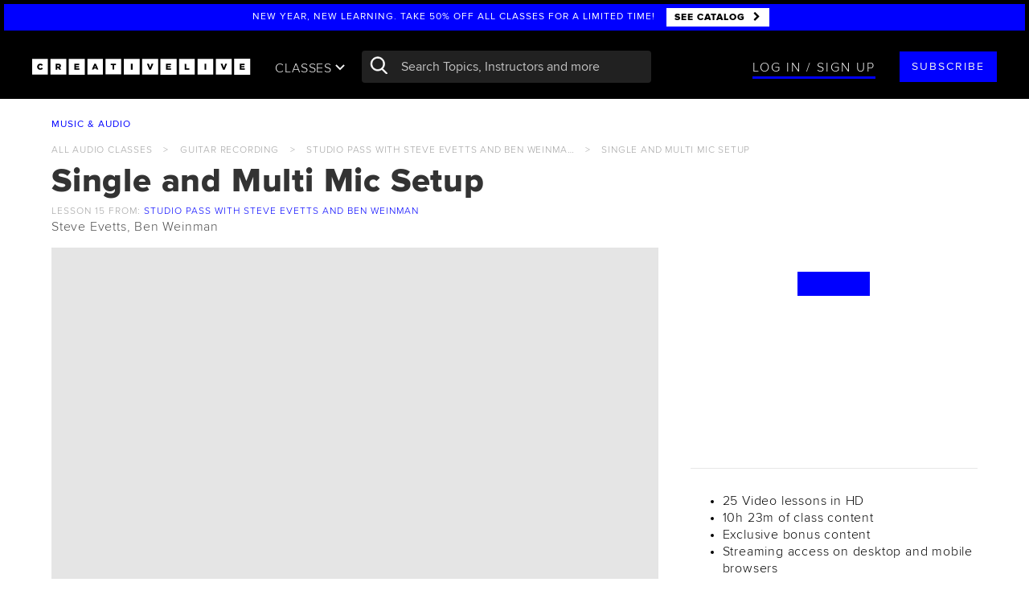

--- FILE ---
content_type: application/javascript
request_url: https://cdn2.creativelive.com/p/js/global/site-deps.deed32e.js
body_size: 162048
content:
require=function n(i,o,s){function a(e,t){if(!o[e]){if(!i[e]){var r="function"==typeof require&&require;if(!t&&r)return r(e,!0);if(f)return f(e,!0);throw(t=new Error("Cannot find module '"+e+"'")).code="MODULE_NOT_FOUND",t}r=o[e]={exports:{}},i[e][0].call(r.exports,function(t){return a(i[e][1][t]||t)},r,r.exports,n,i,o,s)}return o[e].exports}for(var f="function"==typeof require&&require,t=0;t<s.length;t++)a(s[t]);return a}({1:[function(t,e,r){var n=t("underscore");e.exports=function(t){var e="",r=(t.method=t.method||"fit",t.width=t.width||50,n.clone(t.url));return!(!(r=r.file&&(r=r.file).key?r.key:r)||!n.isString(r))&&(r.match(/^\/?(cl-ugc|ugc|gallery|profile)/)?(r=(r=(r=(r=r.replace(/\/?cl-ugc-west-2\//,"")).replace(/\/?ugc\/gallery\//,"gallery/")).replace(/\/?ugc\/profile-image\//,"profile-image/")).replace(/\/?ugc\/profile-background\//,"profile-background/"),r=t.config.hostname.protocol+"://"+t.config.cdn.ugc+"/"+r):r.match(/^\/?(cl-agc|agc)/)?r=t.config.hostname.protocol+"://"+t.config.cdn.agc+"/"+r:r.match(/^\/?(keyframes)/)&&(r=r.replace(/\/?keyframes\//,""),r=t.config.hostname.protocol+"://"+t.config.cdn.keyframes+"/"+r),"/"!==r.substr(0,1)&&"http"!==r.substr(0,4)&&(r="/"+r),t.magickmangler=t.config.magickmangler,r=encodeURIComponent(r)+"/webp",t.src=[t.magickmangler,t.method,r,t.width],!t.height&&0!==t.height||t.src.push(t.height),t.overlay&&(e="?overlay="+t.overlay),0<t.src.length?t.config.hostname.protocol+"://"+t.src.join("/")+e:"")}},{underscore:"underscore"}],2:[function(B,L,N){if("undefined"==typeof jQuery)throw new Error("Bootstrap's JavaScript requires jQuery");(_=jQuery).fn.emulateTransitionEnd=function(t){var e=!1,r=this;_(this).one("bsTransitionEnd",function(){e=!0});return setTimeout(function(){e||_(r).trigger(_.support.transition.end)},t),this},_(function(){_.support.transition=(()=>{var t,e=document.createElement("bootstrap"),r={WebkitTransition:"webkitTransitionEnd",MozTransition:"transitionend",OTransition:"oTransitionEnd otransitionend",transition:"transitionend"};for(t in r)if(void 0!==e.style[t])return{end:r[t]};return!1})(),_.support.transition&&(_.event.special.bsTransitionEnd={bindType:_.support.transition.end,delegateType:_.support.transition.end,handle:function(t){return _(t.target).is(this)?t.handleObj.handler.apply(this,arguments):void 0}})}),v=jQuery,w='[data-dismiss="alert"]',P.VERSION="3.2.0",P.prototype.close=function(t){function e(){i.detach().trigger("closed.bs.alert").remove()}var r=v(this),n=r.attr("data-target"),i=(n||(n=(n=r.attr("href"))&&n.replace(/.*(?=#[^\s]*$)/,"")),v(n));t&&t.preventDefault(),(i=i.length?i:r.hasClass("alert")?r:r.parent()).trigger(t=v.Event("close.bs.alert")),t.isDefaultPrevented()||(i.removeClass("in"),v.support.transition&&i.hasClass("fade")?i.one("bsTransitionEnd",e).emulateTransitionEnd(150):e())},F=v.fn.alert,v.fn.alert=function(r){return this.each(function(){var t=v(this),e=t.data("bs.alert");e||t.data("bs.alert",e=new P(this)),"string"==typeof r&&e[r].call(t)})},v.fn.alert.Constructor=P,v.fn.alert.noConflict=function(){return v.fn.alert=F,this},v(document).on("click.bs.alert.data-api",w,P.prototype.close),g=jQuery,D.VERSION="3.2.0",D.DEFAULTS={loadingText:"loading..."},D.prototype.setState=function(t){var e="disabled",r=this.$element,n=r.is("input")?"val":"html",i=r.data();t+="Text",null==i.resetText&&r.data("resetText",r[n]()),r[n]((null==i[t]?this.options:i)[t]),setTimeout(g.proxy(function(){"loadingText"==t?(this.isLoading=!0,r.addClass(e).attr(e,e)):this.isLoading&&(this.isLoading=!1,r.removeClass(e).removeAttr(e))},this),0)},D.prototype.toggle=function(){var t,e=!0,r=this.$element.closest('[data-toggle="buttons"]');r.length&&("radio"==(t=this.$element.find("input")).prop("type")&&(t.prop("checked")&&this.$element.hasClass("active")?e=!1:r.find(".active").removeClass("active")),e)&&t.prop("checked",!this.$element.hasClass("active")).trigger("change"),e&&this.$element.toggleClass("active")},q=g.fn.button,g.fn.button=H,g.fn.button.Constructor=D,g.fn.button.noConflict=function(){return g.fn.button=q,this},g(document).on("click.bs.button.data-api",'[data-toggle^="button"]',function(t){var e=g(t.target);e.hasClass("btn")||(e=e.closest(".btn")),H.call(e,"toggle"),t.preventDefault()}),y=jQuery,O.VERSION="3.2.0",O.DEFAULTS={interval:5e3,pause:"hover",wrap:!0},O.prototype.keydown=function(t){switch(t.which){case 37:this.prev();break;case 39:this.next();break;default:return}t.preventDefault()},O.prototype.cycle=function(t){return t||(this.paused=!1),this.interval&&clearInterval(this.interval),this.options.interval&&!this.paused&&(this.interval=setInterval(y.proxy(this.next,this),this.options.interval)),this},O.prototype.getItemIndex=function(t){return this.$items=t.parent().children(".item"),this.$items.index(t||this.$active)},O.prototype.to=function(t){var e=this,r=this.getItemIndex(this.$active=this.$element.find(".item.active"));return t>this.$items.length-1||t<0?void 0:this.sliding?this.$element.one("slid.bs.carousel",function(){e.to(t)}):r==t?this.pause().cycle():this.slide(r<t?"next":"prev",y(this.$items[t]))},O.prototype.pause=function(t){return t||(this.paused=!0),this.$element.find(".next, .prev").length&&y.support.transition&&(this.$element.trigger(y.support.transition.end),this.cycle(!0)),this.interval=clearInterval(this.interval),this},O.prototype.next=function(){return this.sliding?void 0:this.slide("next")},O.prototype.prev=function(){return this.sliding?void 0:this.slide("prev")},O.prototype.slide=function(t,e){var r,n,i=this.$element.find(".item.active"),o=e||i[t](),e=this.interval,s="next"==t?"left":"right",a="next"==t?"first":"last",f=this;if(!o.length){if(!this.options.wrap)return;o=this.$element.find(".item")[a]()}return o.hasClass("active")?this.sliding=!1:(a=o[0],r=y.Event("slide.bs.carousel",{relatedTarget:a,direction:s}),this.$element.trigger(r),r.isDefaultPrevented()?void 0:(this.sliding=!0,e&&this.pause(),this.$indicators.length&&(this.$indicators.find(".active").removeClass("active"),r=y(this.$indicators.children()[this.getItemIndex(o)]))&&r.addClass("active"),n=y.Event("slid.bs.carousel",{relatedTarget:a,direction:s}),y.support.transition&&this.$element.hasClass("slide")?(o.addClass(t),o[0].offsetWidth,i.addClass(s),o.addClass(s),i.one("bsTransitionEnd",function(){o.removeClass([t,s].join(" ")).addClass("active"),i.removeClass(["active",s].join(" ")),f.sliding=!1,setTimeout(function(){f.$element.trigger(n)},0)}).emulateTransitionEnd(1e3*i.css("transition-duration").slice(0,-1))):(i.removeClass("active"),o.addClass("active"),this.sliding=!1,this.$element.trigger(n)),e&&this.cycle(),this))},U=y.fn.carousel,y.fn.carousel=R,y.fn.carousel.Constructor=O,y.fn.carousel.noConflict=function(){return y.fn.carousel=U,this},y(document).on("click.bs.carousel.data-api","[data-slide], [data-slide-to]",function(t){var e,r=y(this),n=y(r.attr("data-target")||(n=r.attr("href"))&&n.replace(/.*(?=#[^\s]+$)/,""));n.hasClass("carousel")&&(e=y.extend({},n.data(),r.data()),(r=r.attr("data-slide-to"))&&(e.interval=!1),R.call(n,e),r&&n.data("bs.carousel").to(r),t.preventDefault())}),y(window).on("load",function(){y('[data-ride="carousel"]').each(function(){var t=y(this);R.call(t,t.data())})}),b=jQuery,C.VERSION="3.2.0",C.DEFAULTS={toggle:!0},C.prototype.dimension=function(){return this.$element.hasClass("width")?"width":"height"},C.prototype.show=function(){if(!this.transitioning&&!this.$element.hasClass("in")){var t=b.Event("show.bs.collapse");if(this.$element.trigger(t),!t.isDefaultPrevented()){t=this.$parent&&this.$parent.find("> .panel > .in");if(t&&t.length){var e=t.data("bs.collapse");if(e&&e.transitioning)return;I.call(t,"hide"),e||t.data("bs.collapse",null)}var r=this.dimension(),e=(this.$element.removeClass("collapse").addClass("collapsing")[r](0),this.transitioning=1,function(){this.$element.removeClass("collapsing").addClass("collapse in")[r](""),this.transitioning=0,this.$element.trigger("shown.bs.collapse")});if(!b.support.transition)return e.call(this);t=b.camelCase(["scroll",r].join("-"));this.$element.one("bsTransitionEnd",b.proxy(e,this)).emulateTransitionEnd(350)[r](this.$element[0][t])}}},C.prototype.hide=function(){if(!this.transitioning&&this.$element.hasClass("in")){var t,e=b.Event("hide.bs.collapse");if(this.$element.trigger(e),!e.isDefaultPrevented())return e=this.dimension(),this.$element[e](this.$element[e]())[0].offsetHeight,this.$element.addClass("collapsing").removeClass("collapse").removeClass("in"),this.transitioning=1,t=function(){this.transitioning=0,this.$element.trigger("hidden.bs.collapse").removeClass("collapsing").addClass("collapse")},b.support.transition?void this.$element[e](0).one("bsTransitionEnd",b.proxy(t,this)).emulateTransitionEnd(350):t.call(this)}},C.prototype.toggle=function(){this[this.$element.hasClass("in")?"hide":"show"]()},m=b.fn.collapse,b.fn.collapse=I,b.fn.collapse.Constructor=C,b.fn.collapse.noConflict=function(){return b.fn.collapse=m,this},b(document).on("click.bs.collapse.data-api",'[data-toggle="collapse"]',function(t){var e=b(this),t=e.attr("data-target")||t.preventDefault()||(t=e.attr("href"))&&t.replace(/.*(?=#[^\s]+$)/,""),t=b(t),r=t.data("bs.collapse"),n=r?"toggle":e.data(),i=e.attr("data-parent"),o=i&&b(i);r&&r.transitioning||(o&&o.find('[data-toggle="collapse"][data-parent="'+i+'"]').not(e).addClass("collapsed"),e[t.hasClass("in")?"addClass":"removeClass"]("collapsed")),I.call(t,n)}),d=jQuery,l='[data-toggle="dropdown"]',T.VERSION="3.2.0",T.prototype.toggle=function(t){var e=d(this);if(!e.is(".disabled, :disabled")){var r=j(e),n=r.hasClass("open");if(A(),!n){"ontouchstart"in document.documentElement&&!r.closest(".navbar-nav").length&&d('<div class="dropdown-backdrop"/>').insertAfter(d(this)).on("click",A);n={relatedTarget:this};if(r.trigger(t=d.Event("show.bs.dropdown",n)),t.isDefaultPrevented())return;e.trigger("focus"),r.toggleClass("open").trigger("shown.bs.dropdown",n)}return!1}},T.prototype.keydown=function(t){if(/(38|40|27)/.test(t.keyCode)){var e=d(this);if(t.preventDefault(),t.stopPropagation(),!e.is(".disabled, :disabled")){var r=j(e),n=r.hasClass("open");if(!n||27==t.keyCode)return 27==t.which&&r.find(l).trigger("focus"),e.trigger("click");n=" li:not(.divider):visible a",e=r.find('[role="menu"]'+n+', [role="listbox"]'+n);e.length&&(r=e.index(e.filter(":focus")),38==t.keyCode&&0<r&&r--,40==t.keyCode&&r<e.length-1&&r++,e.eq(r=~r?r:0).trigger("focus"))}}},p=d.fn.dropdown,d.fn.dropdown=function(r){return this.each(function(){var t=d(this),e=t.data("bs.dropdown");e||t.data("bs.dropdown",e=new T(this)),"string"==typeof r&&e[r].call(t)})},d.fn.dropdown.Constructor=T,d.fn.dropdown.noConflict=function(){return d.fn.dropdown=p,this},d(document).on("click.bs.dropdown.data-api",A).on("click.bs.dropdown.data-api",".dropdown form",function(t){t.stopPropagation()}).on("click.bs.dropdown.data-api",l,T.prototype.toggle).on("keydown.bs.dropdown.data-api",l+', [role="menu"], [role="listbox"]',T.prototype.keydown),u=jQuery,x.VERSION="3.2.0",x.DEFAULTS={backdrop:!0,keyboard:!0,show:!0},x.prototype.toggle=function(t){return this.isShown?this.hide():this.show(t)},x.prototype.show=function(r){var n=this,t=u.Event("show.bs.modal",{relatedTarget:r});this.$element.trigger(t),this.isShown||t.isDefaultPrevented()||(this.isShown=!0,this.checkScrollbar(),this.$body.addClass("modal-open"),this.setScrollbar(),this.escape(),this.$element.on("click.dismiss.bs.modal",'[data-dismiss="modal"]',u.proxy(this.hide,this)),this.backdrop(function(){var t=u.support.transition&&n.$element.hasClass("fade"),e=(n.$element.parent().length||n.$element.appendTo(n.$body),n.$element.show().scrollTop(0),t&&n.$element[0].offsetWidth,n.$element.addClass("in").attr("aria-hidden",!1),n.enforceFocus(),u.Event("shown.bs.modal",{relatedTarget:r}));t?n.$element.find(".modal-dialog").one("bsTransitionEnd",function(){n.$element.trigger("focus").trigger(e)}).emulateTransitionEnd(300):n.$element.trigger("focus").trigger(e)}))},x.prototype.hide=function(t){t&&t.preventDefault(),t=u.Event("hide.bs.modal"),this.$element.trigger(t),this.isShown&&!t.isDefaultPrevented()&&(this.isShown=!1,this.$body.removeClass("modal-open"),this.resetScrollbar(),this.escape(),u(document).off("focusin.bs.modal"),this.$element.removeClass("in").attr("aria-hidden",!0).off("click.dismiss.bs.modal"),u.support.transition&&this.$element.hasClass("fade")?this.$element.one("bsTransitionEnd",u.proxy(this.hideModal,this)).emulateTransitionEnd(300):this.hideModal())},x.prototype.enforceFocus=function(){u(document).off("focusin.bs.modal").on("focusin.bs.modal",u.proxy(function(t){this.$element[0]===t.target||this.$element.has(t.target).length||this.$element.trigger("focus")},this))},x.prototype.escape=function(){this.isShown&&this.options.keyboard?this.$element.on("keyup.dismiss.bs.modal",u.proxy(function(t){27==t.which&&this.hide()},this)):this.isShown||this.$element.off("keyup.dismiss.bs.modal")},x.prototype.hideModal=function(){var t=this;this.$element.hide(),this.backdrop(function(){t.$element.trigger("hidden.bs.modal")})},x.prototype.removeBackdrop=function(){this.$backdrop&&this.$backdrop.remove(),this.$backdrop=null},x.prototype.backdrop=function(t){var e,r=this,n=this.$element.hasClass("fade")?"fade":"";this.isShown&&this.options.backdrop?(e=u.support.transition&&n,this.$backdrop=u('<div class="modal-backdrop '+n+'" />').appendTo(this.$body),this.$element.on("click.dismiss.bs.modal",u.proxy(function(t){t.target===t.currentTarget&&("static"==this.options.backdrop?this.$element[0].focus.call(this.$element[0]):this.hide.call(this))},this)),e&&this.$backdrop[0].offsetWidth,this.$backdrop.addClass("in"),t&&(e?this.$backdrop.one("bsTransitionEnd",t).emulateTransitionEnd(150):t())):!this.isShown&&this.$backdrop?(this.$backdrop.removeClass("in"),n=function(){r.removeBackdrop(),t&&t()},u.support.transition&&this.$element.hasClass("fade")?this.$backdrop.one("bsTransitionEnd",n).emulateTransitionEnd(150):n()):t&&t()},x.prototype.checkScrollbar=function(){document.body.clientWidth>=window.innerWidth||(this.scrollbarWidth=this.scrollbarWidth||this.measureScrollbar())},x.prototype.setScrollbar=function(){var t=parseInt(this.$body.css("padding-right")||0,10);this.scrollbarWidth&&this.$body.css("padding-right",t+this.scrollbarWidth)},x.prototype.resetScrollbar=function(){this.$body.css("padding-right","")},x.prototype.measureScrollbar=function(){var t=document.createElement("div"),e=(t.className="modal-scrollbar-measure",this.$body.append(t),t.offsetWidth-t.clientWidth);return this.$body[0].removeChild(t),e},c=u.fn.modal,u.fn.modal=K,u.fn.modal.Constructor=x,u.fn.modal.noConflict=function(){return u.fn.modal=c,this},u(document).on("click.bs.modal.data-api",'[data-toggle="modal"]',function(t){var e=u(this),r=e.attr("href"),n=u(e.attr("data-target")||r&&r.replace(/.*(?=#[^\s]+$)/,"")),r=n.data("bs.modal")?"toggle":u.extend({remote:!/#/.test(r)&&r},n.data(),e.data());e.is("a")&&t.preventDefault(),n.one("show.bs.modal",function(t){t.isDefaultPrevented()||n.one("hidden.bs.modal",function(){e.is(":visible")&&e.trigger("focus")})}),K.call(n,r,this)}),f=jQuery,E.VERSION="3.2.0",E.DEFAULTS={animation:!0,placement:"top",selector:!1,template:'<div class="tooltip" role="tooltip"><div class="tooltip-arrow"></div><div class="tooltip-inner"></div></div>',trigger:"hover focus",title:"",delay:0,html:!1,container:!1,viewport:{selector:"body",padding:0}},E.prototype.init=function(t,e,r){this.enabled=!0,this.type=t,this.$element=f(e),this.options=this.getOptions(r),this.$viewport=this.options.viewport&&f(this.options.viewport.selector||this.options.viewport);for(var n=this.options.trigger.split(" "),i=n.length;i--;){var o,s=n[i];"click"==s?this.$element.on("click."+this.type,this.options.selector,f.proxy(this.toggle,this)):"manual"!=s&&(o="hover"==s?"mouseleave":"focusout",this.$element.on(("hover"==s?"mouseenter":"focusin")+"."+this.type,this.options.selector,f.proxy(this.enter,this)),this.$element.on(o+"."+this.type,this.options.selector,f.proxy(this.leave,this)))}this.options.selector?this._options=f.extend({},this.options,{trigger:"manual",selector:""}):this.fixTitle()},E.prototype.getDefaults=function(){return E.DEFAULTS},E.prototype.getOptions=function(t){return(t=f.extend({},this.getDefaults(),this.$element.data(),t)).delay&&"number"==typeof t.delay&&(t.delay={show:t.delay,hide:t.delay}),t},E.prototype.getDelegateOptions=function(){var r={},n=this.getDefaults();return this._options&&f.each(this._options,function(t,e){n[t]!=e&&(r[t]=e)}),r},E.prototype.enter=function(t){var e=t instanceof this.constructor?t:f(t.currentTarget).data("bs."+this.type);return e||(e=new this.constructor(t.currentTarget,this.getDelegateOptions()),f(t.currentTarget).data("bs."+this.type,e)),clearTimeout(e.timeout),e.hoverState="in",e.options.delay&&e.options.delay.show?void(e.timeout=setTimeout(function(){"in"==e.hoverState&&e.show()},e.options.delay.show)):e.show()},E.prototype.leave=function(t){var e=t instanceof this.constructor?t:f(t.currentTarget).data("bs."+this.type);return e||(e=new this.constructor(t.currentTarget,this.getDelegateOptions()),f(t.currentTarget).data("bs."+this.type,e)),clearTimeout(e.timeout),e.hoverState="out",e.options.delay&&e.options.delay.hide?void(e.timeout=setTimeout(function(){"out"==e.hoverState&&e.hide()},e.options.delay.hide)):e.hide()},E.prototype.show=function(){var t,e,r,n,i,o,s,a=f.Event("show.bs."+this.type);this.hasContent()&&this.enabled&&(this.$element.trigger(a),i=f.contains(document.documentElement,this.$element[0]),!a.isDefaultPrevented())&&i&&(a=(t=this).tip(),i=this.getUID(this.type),this.setContent(),a.attr("id",i),this.$element.attr("aria-describedby",i),this.options.animation&&a.addClass("fade"),i="function"==typeof this.options.placement?this.options.placement.call(this,a[0],this.$element[0]):this.options.placement,(s=(e=/\s?auto?\s?/i).test(i))&&(i=i.replace(e,"")||"top"),a.detach().css({top:0,left:0,display:"block"}).addClass(i).data("bs."+this.type,this),this.options.container?a.appendTo(this.options.container):a.insertAfter(this.$element),e=this.getPosition(),r=a[0].offsetWidth,n=a[0].offsetHeight,s&&(s=i,o=this.$element.parent(),o=this.getPosition(o),i="bottom"==i&&e.top+e.height+n-o.scroll>o.height?"top":"top"==i&&e.top-o.scroll-n<0?"bottom":"right"==i&&e.right+r>o.width?"left":"left"==i&&e.left-r<o.left?"right":i,a.removeClass(s).addClass(i)),o=this.getCalculatedOffset(i,e,r,n),this.applyPlacement(o,i),s=function(){t.$element.trigger("shown.bs."+t.type),t.hoverState=null},f.support.transition&&this.$tip.hasClass("fade")?a.one("bsTransitionEnd",s).emulateTransitionEnd(150):s())},E.prototype.applyPlacement=function(t,e){var r=this.tip(),n=r[0].offsetWidth,i=r[0].offsetHeight,o=parseInt(r.css("margin-top"),10),s=parseInt(r.css("margin-left"),10),o=(isNaN(o)&&(o=0),isNaN(s)&&(s=0),t.top=t.top+o,t.left=t.left+s,f.offset.setOffset(r[0],f.extend({using:function(t){r.css({top:Math.round(t.top),left:Math.round(t.left)})}},t),0),r.addClass("in"),r[0].offsetWidth),s=r[0].offsetHeight,e=("top"==e&&s!=i&&(t.top=t.top+i-s),this.getViewportAdjustedDelta(e,t,o,s)),n=(e.left?t.left+=e.left:t.top+=e.top,e.left?2*e.left-n+o:2*e.top-i+s),o=e.left?"left":"top",i=e.left?"offsetWidth":"offsetHeight";r.offset(t),this.replaceArrow(n,r[0][i],o)},E.prototype.replaceArrow=function(t,e,r){this.arrow().css(r,t?50*(1-t/e)+"%":"")},E.prototype.setContent=function(){var t=this.tip(),e=this.getTitle();t.find(".tooltip-inner")[this.options.html?"html":"text"](e),t.removeClass("fade in top bottom left right")},E.prototype.hide=function(){function t(){"in"!=e.hoverState&&r.detach(),e.$element.trigger("hidden.bs."+e.type)}var e=this,r=this.tip(),n=f.Event("hide.bs."+this.type);return this.$element.removeAttr("aria-describedby"),this.$element.trigger(n),n.isDefaultPrevented()?void 0:(r.removeClass("in"),f.support.transition&&this.$tip.hasClass("fade")?r.one("bsTransitionEnd",t).emulateTransitionEnd(150):t(),this.hoverState=null,this)},E.prototype.fixTitle=function(){var t=this.$element;!t.attr("title")&&"string"==typeof t.attr("data-original-title")||t.attr("data-original-title",t.attr("title")||"").attr("title","")},E.prototype.hasContent=function(){return this.getTitle()},E.prototype.getPosition=function(t){var e=(t=t||this.$element)[0],r="BODY"==e.tagName;return f.extend({},"function"==typeof e.getBoundingClientRect?e.getBoundingClientRect():null,{scroll:r?document.documentElement.scrollTop||document.body.scrollTop:t.scrollTop(),width:r?f(window).width():t.outerWidth(),height:r?f(window).height():t.outerHeight()},r?{top:0,left:0}:t.offset())},E.prototype.getCalculatedOffset=function(t,e,r,n){return"bottom"==t?{top:e.top+e.height,left:e.left+e.width/2-r/2}:"top"==t?{top:e.top-n,left:e.left+e.width/2-r/2}:"left"==t?{top:e.top+e.height/2-n/2,left:e.left-r}:{top:e.top+e.height/2-n/2,left:e.left+e.width}},E.prototype.getViewportAdjustedDelta=function(t,e,r,n){var i,o,s={top:0,left:0};return this.$viewport&&(i=this.options.viewport&&this.options.viewport.padding||0,o=this.getPosition(this.$viewport),/right|left/.test(t)?(t=e.top-i-o.scroll,n=e.top+i-o.scroll+n,t<o.top?s.top=o.top-t:n>o.top+o.height&&(s.top=o.top+o.height-n)):(t=e.left-i,n=e.left+i+r,t<o.left?s.left=o.left-t:n>o.width&&(s.left=o.left+o.width-n))),s},E.prototype.getTitle=function(){var t=this.$element,e=this.options;return t.attr("data-original-title")||("function"==typeof e.title?e.title.call(t[0]):e.title)},E.prototype.getUID=function(t){for(;t+=~~(1e6*Math.random()),document.getElementById(t););return t},E.prototype.tip=function(){return this.$tip=this.$tip||f(this.options.template)},E.prototype.arrow=function(){return this.$arrow=this.$arrow||this.tip().find(".tooltip-arrow")},E.prototype.validate=function(){this.$element[0].parentNode||(this.hide(),this.$element=null,this.options=null)},E.prototype.enable=function(){this.enabled=!0},E.prototype.disable=function(){this.enabled=!1},E.prototype.toggleEnabled=function(){this.enabled=!this.enabled},E.prototype.toggle=function(t){var e=this;t&&!(e=f(t.currentTarget).data("bs."+this.type))&&(e=new this.constructor(t.currentTarget,this.getDelegateOptions()),f(t.currentTarget).data("bs."+this.type,e)),e.tip().hasClass("in")?e.leave(e):e.enter(e)},E.prototype.destroy=function(){clearTimeout(this.timeout),this.hide().$element.off("."+this.type).removeData("bs."+this.type)},h=f.fn.tooltip,f.fn.tooltip=function(r){return this.each(function(){var t=f(this),e=t.data("bs.tooltip");!e&&"destroy"==r||(e||t.data("bs.tooltip",e=new E(this,"object"==typeof r&&r)),"string"!=typeof r)||e[r]()})},f.fn.tooltip.Constructor=E,f.fn.tooltip.noConflict=function(){return f.fn.tooltip=h,this};var n=jQuery;function i(t,e){this.init("popover",t,e)}if(!n.fn.tooltip)throw new Error("Popover requires tooltip.js");i.VERSION="3.2.0",i.DEFAULTS=n.extend({},n.fn.tooltip.Constructor.DEFAULTS,{placement:"right",trigger:"click",content:"",template:'<div class="popover" role="tooltip"><div class="arrow"></div><h3 class="popover-title"></h3><div class="popover-content"></div></div>'}),((i.prototype=n.extend({},n.fn.tooltip.Constructor.prototype)).constructor=i).prototype.getDefaults=function(){return i.DEFAULTS},i.prototype.setContent=function(){var t=this.tip(),e=this.getTitle(),r=this.getContent();t.find(".popover-title")[this.options.html?"html":"text"](e),t.find(".popover-content").empty()[this.options.html?"string"==typeof r?"html":"append":"text"](r),t.removeClass("fade top bottom left right in"),t.find(".popover-title").html()||t.find(".popover-title").hide()},i.prototype.hasContent=function(){return this.getTitle()||this.getContent()},i.prototype.getContent=function(){var t=this.$element,e=this.options;return t.attr("data-content")||("function"==typeof e.content?e.content.call(t[0]):e.content)},i.prototype.arrow=function(){return this.$arrow=this.$arrow||this.tip().find(".arrow")},i.prototype.tip=function(){return this.$tip||(this.$tip=n(this.options.template)),this.$tip};var s,t,a,e,o,r,f,h,u,c,d,l,p,b,m,y,U,g,q,v,w,F,_,z=n.fn.popover;function $(r){return this.each(function(){var t=s(this),e=t.data("bs.affix");e||t.data("bs.affix",e=new M(this,"object"==typeof r&&r)),"string"==typeof r&&e[r]()})}function M(t,e){this.options=s.extend({},M.DEFAULTS,e),this.$target=s(this.options.target).on("scroll.bs.affix.data-api",s.proxy(this.checkPosition,this)).on("click.bs.affix.data-api",s.proxy(this.checkPositionWithEventLoop,this)),this.$element=s(t),this.affixed=this.unpin=this.pinnedOffset=null,this.checkPosition()}function Y(r){return this.each(function(){var t=a(this),e=t.data("bs.tab");e||t.data("bs.tab",e=new S(this)),"string"==typeof r&&e[r]()})}function S(t){this.element=a(t)}function k(t,e){var r=o.proxy(this.process,this);this.$body=o("body"),this.$scrollElement=o(o(t).is("body")?window:t),this.options=o.extend({},k.DEFAULTS,e),this.selector=(this.options.target||"")+" .nav li > a",this.offsets=[],this.targets=[],this.activeTarget=null,this.scrollHeight=0,this.$scrollElement.on("scroll.bs.scrollspy",r),this.refresh(),this.process()}function W(r){return this.each(function(){var t=o(this),e=t.data("bs.scrollspy");e||t.data("bs.scrollspy",e=new k(this,"object"==typeof r&&r)),"string"==typeof r&&e[r]()})}function E(t,e){this.type=this.options=this.enabled=this.timeout=this.hoverState=this.$element=null,this.init("tooltip",t,e)}function K(n,i){return this.each(function(){var t=u(this),e=t.data("bs.modal"),r=u.extend({},x.DEFAULTS,t.data(),"object"==typeof n&&n);e||t.data("bs.modal",e=new x(this,r)),"string"==typeof n?e[n](i):r.show&&e.show(i)})}function x(t,e){this.options=e,this.$body=u(document.body),this.$element=u(t),this.$backdrop=this.isShown=null,this.scrollbarWidth=0,this.options.remote&&this.$element.find(".modal-content").load(this.options.remote,u.proxy(function(){this.$element.trigger("loaded.bs.modal")},this))}function A(r){r&&3===r.which||(d(".dropdown-backdrop").remove(),d(l).each(function(){var t=j(d(this)),e={relatedTarget:this};t.hasClass("open")&&(t.trigger(r=d.Event("hide.bs.dropdown",e)),r.isDefaultPrevented()||t.removeClass("open").trigger("hidden.bs.dropdown",e))}))}function j(t){var e=t.attr("data-target"),e=(e=e?e:(e=t.attr("href"))&&/#[A-Za-z]/.test(e)&&e.replace(/.*(?=#[^\s]*$)/,""))&&d(e);return e&&e.length?e:t.parent()}function T(t){d(t).on("click.bs.dropdown",this.toggle)}function I(n){return this.each(function(){var t=b(this),e=t.data("bs.collapse"),r=b.extend({},C.DEFAULTS,t.data(),"object"==typeof n&&n);!e&&r.toggle&&"show"==n&&(n=!n),e||t.data("bs.collapse",e=new C(this,r)),"string"==typeof n&&e[n]()})}function C(t,e){this.$element=b(t),this.options=b.extend({},C.DEFAULTS,e),this.transitioning=null,this.options.parent&&(this.$parent=b(this.options.parent)),this.options.toggle&&this.toggle()}function R(i){return this.each(function(){var t=y(this),e=t.data("bs.carousel"),r=y.extend({},O.DEFAULTS,t.data(),"object"==typeof i&&i),n="string"==typeof i?i:r.slide;e||t.data("bs.carousel",e=new O(this,r)),"number"==typeof i?e.to(i):n?e[n]():r.interval&&e.pause().cycle()})}function O(t,e){this.$element=y(t).on("keydown.bs.carousel",y.proxy(this.keydown,this)),this.$indicators=this.$element.find(".carousel-indicators"),this.options=e,this.paused=this.sliding=this.interval=this.$active=this.$items=null,"hover"==this.options.pause&&this.$element.on("mouseenter.bs.carousel",y.proxy(this.pause,this)).on("mouseleave.bs.carousel",y.proxy(this.cycle,this))}function H(r){return this.each(function(){var t=g(this),e=t.data("bs.button");e||t.data("bs.button",e=new D(this,"object"==typeof r&&r)),"toggle"==r?e.toggle():r&&e.setState(r)})}function D(t,e){this.$element=g(t),this.options=g.extend({},D.DEFAULTS,e),this.isLoading=!1}function P(t){v(t).on("click",w,this.close)}n.fn.popover=function(r){return this.each(function(){var t=n(this),e=t.data("bs.popover");!e&&"destroy"==r||(e||t.data("bs.popover",e=new i(this,"object"==typeof r&&r)),"string"!=typeof r)||e[r]()})},n.fn.popover.Constructor=i,n.fn.popover.noConflict=function(){return n.fn.popover=z,this},o=jQuery,k.VERSION="3.2.0",k.DEFAULTS={offset:10},k.prototype.getScrollHeight=function(){return this.$scrollElement[0].scrollHeight||Math.max(this.$body[0].scrollHeight,document.documentElement.scrollHeight)},k.prototype.refresh=function(){var r="offset",n=0,t=(o.isWindow(this.$scrollElement[0])||(r="position",n=this.$scrollElement.scrollTop()),this.offsets=[],this.targets=[],this.scrollHeight=this.getScrollHeight(),this);this.$body.find(this.selector).map(function(){var t=o(this),t=t.data("target")||t.attr("href"),e=/^#./.test(t)&&o(t);return e&&e.length&&e.is(":visible")?[[e[r]().top+n,t]]:null}).sort(function(t,e){return t[0]-e[0]}).each(function(){t.offsets.push(this[0]),t.targets.push(this[1])})},k.prototype.process=function(){var t,e=this.$scrollElement.scrollTop()+this.options.offset,r=this.getScrollHeight(),n=this.options.offset+r-this.$scrollElement.height(),i=this.offsets,o=this.targets,s=this.activeTarget;if(this.scrollHeight!=r&&this.refresh(),n<=e)return s!=(t=o[o.length-1])&&this.activate(t);if(s&&e<=i[0])return s!=(t=o[0])&&this.activate(t);for(t=i.length;t--;)s!=o[t]&&e>=i[t]&&(!i[t+1]||e<=i[t+1])&&this.activate(o[t])},k.prototype.activate=function(t){this.activeTarget=t,o(this.selector).parentsUntil(this.options.target,".active").removeClass("active");t=this.selector+'[data-target="'+t+'"],'+this.selector+'[href="'+t+'"]',t=o(t).parents("li").addClass("active");(t=t.parent(".dropdown-menu").length?t.closest("li.dropdown").addClass("active"):t).trigger("activate.bs.scrollspy")},r=o.fn.scrollspy,o.fn.scrollspy=W,o.fn.scrollspy.Constructor=k,o.fn.scrollspy.noConflict=function(){return o.fn.scrollspy=r,this},o(window).on("load.bs.scrollspy.data-api",function(){o('[data-spy="scroll"]').each(function(){var t=o(this);W.call(t,t.data())})}),a=jQuery,S.VERSION="3.2.0",S.prototype.show=function(){var t,e,r=this.element,n=r.closest("ul:not(.dropdown-menu)"),i=r.data("target");i||(i=(i=r.attr("href"))&&i.replace(/.*(?=#[^\s]*$)/,"")),r.parent("li").hasClass("active")||(t=n.find(".active:last a")[0],e=a.Event("show.bs.tab",{relatedTarget:t}),r.trigger(e),e.isDefaultPrevented())||(e=a(i),this.activate(r.closest("li"),n),this.activate(e,e.parent(),function(){r.trigger({type:"shown.bs.tab",relatedTarget:t})}))},S.prototype.activate=function(t,e,r){function n(){i.removeClass("active").find("> .dropdown-menu > .active").removeClass("active"),t.addClass("active"),o?(t[0].offsetWidth,t.addClass("in")):t.removeClass("fade"),t.parent(".dropdown-menu")&&t.closest("li.dropdown").addClass("active"),r&&r()}var i=e.find("> .active"),o=r&&a.support.transition&&i.hasClass("fade");o?i.one("bsTransitionEnd",n).emulateTransitionEnd(150):n(),i.removeClass("in")},e=a.fn.tab,a.fn.tab=Y,a.fn.tab.Constructor=S,a.fn.tab.noConflict=function(){return a.fn.tab=e,this},a(document).on("click.bs.tab.data-api",'[data-toggle="tab"], [data-toggle="pill"]',function(t){t.preventDefault(),Y.call(a(this),"show")}),s=jQuery,M.VERSION="3.2.0",M.RESET="affix affix-top affix-bottom",M.DEFAULTS={offset:0,target:window},M.prototype.getPinnedOffset=function(){if(this.pinnedOffset)return this.pinnedOffset;this.$element.removeClass(M.RESET).addClass("affix");var t=this.$target.scrollTop(),e=this.$element.offset();return this.pinnedOffset=e.top-t},M.prototype.checkPositionWithEventLoop=function(){setTimeout(s.proxy(this.checkPosition,this),1)},M.prototype.checkPosition=function(){var t,e,r,n,i,o;this.$element.is(":visible")&&(t=s(document).height(),o=this.$target.scrollTop(),i=this.$element.offset(),e=(n=this.options.offset).top,r=n.bottom,"object"!=typeof n&&(r=e=n),"function"==typeof e&&(e=n.top(this.$element)),"function"==typeof r&&(r=n.bottom(this.$element)),n=!(null!=this.unpin&&o+this.unpin<=i.top)&&(null!=r&&i.top+this.$element.height()>=t-r?"bottom":null!=e&&o<=e&&"top"),this.affixed!==n)&&(null!=this.unpin&&this.$element.css("top",""),o=s.Event((i="affix"+(n?"-"+n:""))+".bs.affix"),this.$element.trigger(o),o.isDefaultPrevented()||(this.affixed=n,this.unpin="bottom"==n?this.getPinnedOffset():null,this.$element.removeClass(M.RESET).addClass(i).trigger(s.Event(i.replace("affix","affixed"))),"bottom"==n&&this.$element.offset({top:t-this.$element.height()-r})))},t=s.fn.affix,s.fn.affix=$,s.fn.affix.Constructor=M,s.fn.affix.noConflict=function(){return s.fn.affix=t,this},s(window).on("load",function(){s('[data-spy="affix"]').each(function(){var t=s(this),e=t.data();e.offset=e.offset||{},e.offsetBottom&&(e.offset.bottom=e.offsetBottom),e.offsetTop&&(e.offset.top=e.offsetTop),$.call(t,e)})})},{}],3:[function(t,e,r){r.bignum=t("bn.js"),r.define=t("./asn1/api").define,r.base=t("./asn1/base"),r.constants=t("./asn1/constants"),r.decoders=t("./asn1/decoders"),r.encoders=t("./asn1/encoders")},{"./asn1/api":4,"./asn1/base":6,"./asn1/constants":10,"./asn1/decoders":12,"./asn1/encoders":15,"bn.js":17}],4:[function(t,e,r){var n=t("../asn1"),i=t("inherits");function o(t,e){this.name=t,this.body=e,this.decoders={},this.encoders={}}r.define=function(t,e){return new o(t,e)},o.prototype._createNamed=function(e){var r;try{r=t("vm").runInThisContext("(function "+this.name+"(entity) {\n  this._initNamed(entity);\n})")}catch(t){r=function(t){this._initNamed(t)}}return i(r,e),r.prototype._initNamed=function(t){e.call(this,t)},new r(this)},o.prototype._getDecoder=function(t){return this.decoders.hasOwnProperty(t=t||"der")||(this.decoders[t]=this._createNamed(n.decoders[t])),this.decoders[t]},o.prototype.decode=function(t,e,r){return this._getDecoder(e).decode(t,r)},o.prototype._getEncoder=function(t){return this.encoders.hasOwnProperty(t=t||"der")||(this.encoders[t]=this._createNamed(n.encoders[t])),this.encoders[t]},o.prototype.encode=function(t,e,r){return this._getEncoder(e).encode(t,r)}},{"../asn1":3,inherits:146,vm:212}],5:[function(t,e,r){var n=t("inherits"),i=t("../base").Reporter,o=t("buffer").Buffer;function s(t,e){i.call(this,e),o.isBuffer(t)?(this.base=t,this.offset=0,this.length=t.length):this.error("Input not Buffer")}function a(t,e){if(Array.isArray(t))this.length=0,this.value=t.map(function(t){return t instanceof a||(t=new a(t,e)),this.length+=t.length,t},this);else if("number"==typeof t){if(!(0<=t&&t<=255))return e.error("non-byte EncoderBuffer value");this.value=t,this.length=1}else if("string"==typeof t)this.value=t,this.length=o.byteLength(t);else{if(!o.isBuffer(t))return e.error("Unsupported type: "+typeof t);this.value=t,this.length=t.length}}n(s,i),(r.DecoderBuffer=s).prototype.save=function(){return{offset:this.offset,reporter:i.prototype.save.call(this)}},s.prototype.restore=function(t){var e=new s(this.base);return e.offset=t.offset,e.length=this.offset,this.offset=t.offset,i.prototype.restore.call(this,t.reporter),e},s.prototype.isEmpty=function(){return this.offset===this.length},s.prototype.readUInt8=function(t){return this.offset+1<=this.length?this.base.readUInt8(this.offset++,!0):this.error(t||"DecoderBuffer overrun")},s.prototype.skip=function(t,e){var r;return this.offset+t<=this.length?((r=new s(this.base))._reporterState=this._reporterState,r.offset=this.offset,r.length=this.offset+t,this.offset+=t,r):this.error(e||"DecoderBuffer overrun")},s.prototype.raw=function(t){return this.base.slice((t||this).offset,this.length)},(r.EncoderBuffer=a).prototype.join=function(e,r){return e=e||new o(this.length),r=r||0,0!==this.length&&(Array.isArray(this.value)?this.value.forEach(function(t){t.join(e,r),r+=t.length}):("number"==typeof this.value?e[r]=this.value:"string"==typeof this.value?e.write(this.value,r):o.isBuffer(this.value)&&this.value.copy(e,r),r+=this.length)),e}},{"../base":6,buffer:66,inherits:146}],6:[function(t,e,r){r.Reporter=t("./reporter").Reporter,r.DecoderBuffer=t("./buffer").DecoderBuffer,r.EncoderBuffer=t("./buffer").EncoderBuffer,r.Node=t("./node")},{"./buffer":5,"./node":7,"./reporter":8}],7:[function(t,e,r){var f=t("../base").Reporter,n=t("../base").EncoderBuffer,u=t("../base").DecoderBuffer,i=t("minimalistic-assert"),t=["seq","seqof","set","setof","objid","bool","gentime","utctime","null_","enum","int","objDesc","bitstr","bmpstr","charstr","genstr","graphstr","ia5str","iso646str","numstr","octstr","printstr","t61str","unistr","utf8str","videostr"],o=["key","obj","use","optional","explicit","implicit","def","choice","any","contains"].concat(t);function s(t,e){var r={};(this._baseState=r).enc=t,r.parent=e||null,r.children=null,r.tag=null,r.args=null,r.reverseArgs=null,r.choice=null,r.optional=!1,r.any=!1,r.obj=!1,r.use=null,r.useDecoder=null,r.key=null,r.default=null,r.explicit=null,r.implicit=null,r.contains=null,r.parent||(r.children=[],this._wrap())}e.exports=s;var a=["enc","parent","children","tag","args","reverseArgs","choice","optional","any","obj","use","alteredUse","key","default","explicit","implicit","contains"];s.prototype.clone=function(){var e=this._baseState,r={},t=(a.forEach(function(t){r[t]=e[t]}),new this.constructor(r.parent));return t._baseState=r,t},s.prototype._wrap=function(){var r=this._baseState;o.forEach(function(e){this[e]=function(){var t=new this.constructor(this);return r.children.push(t),t[e].apply(t,arguments)}},this)},s.prototype._init=function(t){var e=this._baseState;i(null===e.parent),t.call(this),e.children=e.children.filter(function(t){return t._baseState.parent===this},this),i.equal(e.children.length,1,"Root node can have only one child")},s.prototype._useArgs=function(t){var e=this._baseState,r=t.filter(function(t){return t instanceof this.constructor},this);t=t.filter(function(t){return!(t instanceof this.constructor)},this),0!==r.length&&(i(null===e.children),(e.children=r).forEach(function(t){t._baseState.parent=this},this)),0!==t.length&&(i(null===e.args),e.args=t,e.reverseArgs=t.map(function(r){var n;return"object"!=typeof r||r.constructor!==Object?r:(n={},Object.keys(r).forEach(function(t){t==(0|t)&&(t|=0);var e=r[t];n[e]=t}),n)}))},["_peekTag","_decodeTag","_use","_decodeStr","_decodeObjid","_decodeTime","_decodeNull","_decodeInt","_decodeBool","_decodeList","_encodeComposite","_encodeStr","_encodeObjid","_encodeTime","_encodeNull","_encodeInt","_encodeBool"].forEach(function(e){s.prototype[e]=function(){var t=this._baseState;throw new Error(e+" not implemented for encoding: "+t.enc)}}),t.forEach(function(r){s.prototype[r]=function(){var t=this._baseState,e=Array.prototype.slice.call(arguments);return i(null===t.tag),t.tag=r,this._useArgs(e),this}}),s.prototype.use=function(t){i(t);var e=this._baseState;return i(null===e.use),e.use=t,this},s.prototype.optional=function(){return this._baseState.optional=!0,this},s.prototype.def=function(t){var e=this._baseState;return i(null===e.default),e.default=t,e.optional=!0,this},s.prototype.explicit=function(t){var e=this._baseState;return i(null===e.explicit&&null===e.implicit),e.explicit=t,this},s.prototype.implicit=function(t){var e=this._baseState;return i(null===e.explicit&&null===e.implicit),e.implicit=t,this},s.prototype.obj=function(){var t=this._baseState,e=Array.prototype.slice.call(arguments);return t.obj=!0,0!==e.length&&this._useArgs(e),this},s.prototype.key=function(t){var e=this._baseState;return i(null===e.key),e.key=t,this},s.prototype.any=function(){return this._baseState.any=!0,this},s.prototype.choice=function(e){var t=this._baseState;return i(null===t.choice),t.choice=e,this._useArgs(Object.keys(e).map(function(t){return e[t]})),this},s.prototype.contains=function(t){var e=this._baseState;return i(null===e.use),e.contains=t,this},s.prototype._decode=function(e,r){var t=this._baseState;if(null===t.parent)return e.wrapResult(t.children[0]._decode(e,r));var n,i=t.default,o=!0,s=null;if(null!==t.key&&(s=e.enterKey(t.key)),t.optional){var a=null;if(null!==t.explicit?a=t.explicit:null!==t.implicit?a=t.implicit:null!==t.tag&&(a=t.tag),null!==a||t.any){if(o=this._peekTag(e,a,t.any),e.isError(o))return o}else{var f=e.save();try{null===t.choice?this._decodeGeneric(t.tag,e,r):this._decodeChoice(e,r),o=!0}catch(t){o=!1}e.restore(f)}}if(t.obj&&o&&(n=e.enterObject()),o){if(null!==t.explicit){a=this._decodeTag(e,t.explicit);if(e.isError(a))return a;e=a}a=e.offset;if(null===t.use&&null===t.choice){t.any&&(f=e.save());var h=this._decodeTag(e,null!==t.implicit?t.implicit:t.tag,t.any);if(e.isError(h))return h;t.any?i=e.raw(f):e=h}if(r&&r.track&&null!==t.tag&&r.track(e.path(),a,e.length,"tagged"),r&&r.track&&null!==t.tag&&r.track(e.path(),e.offset,e.length,"content"),t.any||(i=null===t.choice?this._decodeGeneric(t.tag,e,r):this._decodeChoice(e,r)),e.isError(i))return i;t.any||null!==t.choice||null===t.children||t.children.forEach(function(t){t._decode(e,r)}),!t.contains||"octstr"!==t.tag&&"bitstr"!==t.tag||(f=new u(i),i=this._getUse(t.contains,e._reporterState.obj)._decode(f,r))}return t.obj&&o&&(i=e.leaveObject(n)),null===t.key||null===i&&!0!==o?null!==s&&e.exitKey(s):e.leaveKey(s,t.key,i),i},s.prototype._decodeGeneric=function(t,e,r){var n=this._baseState;return"seq"===t||"set"===t?null:"seqof"===t||"setof"===t?this._decodeList(e,t,n.args[0],r):/str$/.test(t)?this._decodeStr(e,t,r):"objid"===t&&n.args?this._decodeObjid(e,n.args[0],n.args[1],r):"objid"===t?this._decodeObjid(e,null,null,r):"gentime"===t||"utctime"===t?this._decodeTime(e,t,r):"null_"===t?this._decodeNull(e,r):"bool"===t?this._decodeBool(e,r):"objDesc"===t?this._decodeStr(e,t,r):"int"===t||"enum"===t?this._decodeInt(e,n.args&&n.args[0],r):null!==n.use?this._getUse(n.use,e._reporterState.obj)._decode(e,r):e.error("unknown tag: "+t)},s.prototype._getUse=function(t,e){var r=this._baseState;return r.useDecoder=this._use(t,e),i(null===r.useDecoder._baseState.parent),r.useDecoder=r.useDecoder._baseState.children[0],r.implicit!==r.useDecoder._baseState.implicit&&(r.useDecoder=r.useDecoder.clone(),r.useDecoder._baseState.implicit=r.implicit),r.useDecoder},s.prototype._decodeChoice=function(i,o){var s=this._baseState,a=null,f=!1;return Object.keys(s.choice).some(function(t){var e=i.save(),r=s.choice[t];try{var n=r._decode(i,o);if(i.isError(n))return!1;a={type:t,value:n},f=!0}catch(t){return i.restore(e),!1}return!0},this),f?a:i.error("Choice not matched")},s.prototype._createEncoderBuffer=function(t){return new n(t,this.reporter)},s.prototype._encode=function(t,e,r){var n=this._baseState;if(null===n.default||n.default!==t){n=this._encodeValue(t,e,r);if(void 0!==n&&!this._skipDefault(n,e,r))return n}},s.prototype._encodeValue=function(r,n,t){var e=this._baseState;if(null===e.parent)return e.children[0]._encode(r,n||new f);var i=null;if(this.reporter=n,e.optional&&void 0===r){if(null===e.default)return;r=e.default}var o=null,s=!1;if(e.any)i=this._createEncoderBuffer(r);else if(e.choice)i=this._encodeChoice(r,n);else if(e.contains)o=this._getUse(e.contains,t)._encode(r,n),s=!0;else if(e.children)o=e.children.map(function(t){var e;return"null_"===t._baseState.tag?t._encode(null,n,r):null===t._baseState.key?n.error("Child should have a key"):(e=n.enterKey(t._baseState.key),"object"!=typeof r?n.error("Child expected, but input is not object"):(t=t._encode(r[t._baseState.key],n,r),n.leaveKey(e),t))},this).filter(function(t){return t}),o=this._createEncoderBuffer(o);else if("seqof"===e.tag||"setof"===e.tag){if(!e.args||1!==e.args.length)return n.error("Too many args for : "+e.tag);if(!Array.isArray(r))return n.error("seqof/setof, but data is not Array");var a=this.clone();a._baseState.implicit=null,o=this._createEncoderBuffer(r.map(function(t){var e=this._baseState;return this._getUse(e.args[0],r)._encode(t,n)},a))}else null!==e.use?i=this._getUse(e.use,t)._encode(r,n):(o=this._encodePrimitive(e.tag,r),s=!0);return e.any||null!==e.choice||(a=null!==e.implicit?e.implicit:e.tag,t=null===e.implicit?"universal":"context",null===a?null===e.use&&n.error("Tag could be omitted only for .use()"):null===e.use&&(i=this._encodeComposite(a,s,t,o))),i=null!==e.explicit?this._encodeComposite(e.explicit,!1,"context",i):i},s.prototype._encodeChoice=function(t,e){var r=this._baseState,n=r.choice[t.type];return n||i(!1,t.type+" not found in "+JSON.stringify(Object.keys(r.choice))),n._encode(t.value,e)},s.prototype._encodePrimitive=function(t,e){var r=this._baseState;if(/str$/.test(t))return this._encodeStr(e,t);if("objid"===t&&r.args)return this._encodeObjid(e,r.reverseArgs[0],r.args[1]);if("objid"===t)return this._encodeObjid(e,null,null);if("gentime"===t||"utctime"===t)return this._encodeTime(e,t);if("null_"===t)return this._encodeNull();if("int"===t||"enum"===t)return this._encodeInt(e,r.args&&r.reverseArgs[0]);if("bool"===t)return this._encodeBool(e);if("objDesc"===t)return this._encodeStr(e,t);throw new Error("Unsupported tag: "+t)},s.prototype._isNumstr=function(t){return/^[0-9 ]*$/.test(t)},s.prototype._isPrintstr=function(t){return/^[A-Za-z0-9 '\(\)\+,\-\.\/:=\?]*$/.test(t)}},{"../base":6,"minimalistic-assert":156}],8:[function(t,e,r){t=t("inherits");function n(t){this._reporterState={obj:null,path:[],options:t||{},errors:[]}}function i(t,e){this.path=t,this.rethrow(e)}(r.Reporter=n).prototype.isError=function(t){return t instanceof i},n.prototype.save=function(){var t=this._reporterState;return{obj:t.obj,pathLen:t.path.length}},n.prototype.restore=function(t){var e=this._reporterState;e.obj=t.obj,e.path=e.path.slice(0,t.pathLen)},n.prototype.enterKey=function(t){return this._reporterState.path.push(t)},n.prototype.exitKey=function(t){var e=this._reporterState;e.path=e.path.slice(0,t-1)},n.prototype.leaveKey=function(t,e,r){var n=this._reporterState;this.exitKey(t),null!==n.obj&&(n.obj[e]=r)},n.prototype.path=function(){return this._reporterState.path.join("/")},n.prototype.enterObject=function(){var t=this._reporterState,e=t.obj;return t.obj={},e},n.prototype.leaveObject=function(t){var e=this._reporterState,r=e.obj;return e.obj=t,r},n.prototype.error=function(t){var e=this._reporterState,r=t instanceof i,t=r?t:new i(e.path.map(function(t){return"["+JSON.stringify(t)+"]"}).join(""),t.message||t);if(e.options.partial)return r||e.errors.push(t),t;throw t},n.prototype.wrapResult=function(t){var e=this._reporterState;return e.options.partial?{result:this.isError(t)?null:t,errors:e.errors}:t},t(i,Error),i.prototype.rethrow=function(t){if(this.message=t+" at: "+(this.path||"(shallow)"),Error.captureStackTrace&&Error.captureStackTrace(this,i),!this.stack)try{throw new Error(this.message)}catch(t){this.stack=t.stack}return this}},{inherits:146}],9:[function(t,e,r){t=t("../constants");r.tagClass={0:"universal",1:"application",2:"context",3:"private"},r.tagClassByName=t._reverse(r.tagClass),r.tag={0:"end",1:"bool",2:"int",3:"bitstr",4:"octstr",5:"null_",6:"objid",7:"objDesc",8:"external",9:"real",10:"enum",11:"embed",12:"utf8str",13:"relativeOid",16:"seq",17:"set",18:"numstr",19:"printstr",20:"t61str",21:"videostr",22:"ia5str",23:"utctime",24:"gentime",25:"graphstr",26:"iso646str",27:"genstr",28:"unistr",29:"charstr",30:"bmpstr"},r.tagByName=t._reverse(r.tag)},{"../constants":10}],10:[function(t,e,r){r._reverse=function(r){var n={};return Object.keys(r).forEach(function(t){(0|t)==t&&(t|=0);var e=r[t];n[e]=t}),n},r.der=t("./der")},{"./der":9}],11:[function(t,e,r){var n=t("inherits"),t=t("../../asn1"),i=t.base,o=t.bignum,s=t.constants.der;function a(t){this.enc="der",this.name=t.name,this.entity=t,this.tree=new f,this.tree._init(t.body)}function f(t){i.Node.call(this,"der",t)}function h(t,e){var r=t.readUInt8(e);if(t.isError(r))return r;var n=s.tagClass[r>>6],i=0==(32&r);if(31==(31&r))for(var o=r,r=0;128==(128&o);){if(o=t.readUInt8(e),t.isError(o))return o;r=r<<7|127&o}else r&=31;return{cls:n,primitive:i,tag:r,tagStr:s.tag[r]}}function u(t,e,r){var n=t.readUInt8(r);if(!t.isError(n)){if(!e&&128===n)return null;if(0!=(128&n)){var i=127&n;if(4<i)return t.error("length octect is too long");for(var n=0,o=0;o<i;o++){n<<=8;var s=t.readUInt8(r);if(t.isError(s))return s;n|=s}}}return n}(e.exports=a).prototype.decode=function(t,e){return t instanceof i.DecoderBuffer||(t=new i.DecoderBuffer(t,e)),this.tree._decode(t,e)},n(f,i.Node),f.prototype._peekTag=function(t,e,r){var n,i;return!t.isEmpty()&&(n=t.save(),i=h(t,'Failed to peek tag: "'+e+'"'),t.isError(i)?i:(t.restore(n),i.tag===e||i.tagStr===e||i.tagStr+"of"===e||r))},f.prototype._decodeTag=function(t,e,r){var n=h(t,'Failed to decode tag of "'+e+'"');if(t.isError(n))return n;var i=u(t,n.primitive,'Failed to get length of "'+e+'"');if(t.isError(i))return i;if(!r&&n.tag!==e&&n.tagStr!==e&&n.tagStr+"of"!==e)return t.error('Failed to match tag: "'+e+'"');if(!n.primitive&&null===i){r=t.save(),n=this._skipUntilEnd(t,'Failed to skip indefinite length body: "'+this.tag+'"');if(t.isError(n))return n;i=t.offset-r.offset,t.restore(r)}return t.skip(i,'Failed to match body of: "'+e+'"')},f.prototype._skipUntilEnd=function(t,e){for(;;){var r=h(t,e);if(t.isError(r))return r;var n=u(t,r.primitive,e);if(t.isError(n))return n;if(n=r.primitive||null!==n?t.skip(n):this._skipUntilEnd(t,e),t.isError(n))return n;if("end"===r.tagStr)break}},f.prototype._decodeList=function(t,e,r,n){for(var i=[];!t.isEmpty();){var o=this._peekTag(t,"end");if(t.isError(o))return o;var s=r.decode(t,"der",n);if(t.isError(s)&&o)break;i.push(s)}return i},f.prototype._decodeStr=function(t,e){var r;if("bitstr"===e)return r=t.readUInt8(),t.isError(r)?r:{unused:r,data:t.raw()};if("bmpstr"!==e)return"numstr"===e?(r=t.raw().toString("ascii"),this._isNumstr(r)?r:t.error("Decoding of string type: numstr unsupported characters")):"octstr"===e||"objDesc"===e?t.raw():"printstr"===e?(r=t.raw().toString("ascii"),this._isPrintstr(r)?r:t.error("Decoding of string type: printstr unsupported characters")):/str$/.test(e)?t.raw().toString():t.error("Decoding of string type: "+e+" unsupported");var n=t.raw();if(n.length%2==1)return t.error("Decoding of string type: bmpstr length mismatch");for(var i="",o=0;o<n.length/2;o++)i+=String.fromCharCode(n.readUInt16BE(2*o));return i},f.prototype._decodeObjid=function(t,e,r){for(var n=[],i=0;!t.isEmpty();){var o=t.readUInt8(),i=i<<7|127&o;0==(128&o)&&(n.push(i),i=0)}128&o&&n.push(i);var s,r=r?n:[n[0]/40|0,n[0]%40].concat(n.slice(1));return r=e&&void 0!==(s=void 0===(s=e[r.join(" ")])?e[r.join(".")]:s)?s:r},f.prototype._decodeTime=function(t,e){var r=t.raw().toString();if("gentime"===e)var n=0|r.slice(0,4),i=0|r.slice(4,6),o=0|r.slice(6,8),s=0|r.slice(8,10),a=0|r.slice(10,12),f=0|r.slice(12,14);else{if("utctime"!==e)return t.error("Decoding "+e+" time is not supported yet");n=0|r.slice(0,2),i=0|r.slice(2,4),o=0|r.slice(4,6),s=0|r.slice(6,8),a=0|r.slice(8,10),f=0|r.slice(10,12);n=n<70?2e3+n:1900+n}return Date.UTC(n,i-1,o,s,a,f,0)},f.prototype._decodeNull=function(t){return null},f.prototype._decodeBool=function(t){var e=t.readUInt8();return t.isError(e)?e:0!==e},f.prototype._decodeInt=function(t,e){t=t.raw(),t=new o(t);return t=e?e[t.toString(10)]||t:t},f.prototype._use=function(t,e){return(t="function"==typeof t?t(e):t)._getDecoder("der").tree}},{"../../asn1":3,inherits:146}],12:[function(t,e,r){r.der=t("./der"),r.pem=t("./pem")},{"./der":11,"./pem":13}],13:[function(t,e,r){var n=t("inherits"),h=t("buffer").Buffer,u=t("./der");function i(t){u.call(this,t),this.enc="pem"}n(i,u),(e.exports=i).prototype.decode=function(t,e){for(var r=t.toString().split(/[\r\n]+/g),n=e.label.toUpperCase(),i=/^-----(BEGIN|END) ([^-]+)-----$/,o=-1,s=-1,a=0;a<r.length;a++){var f=r[a].match(i);if(null!==f&&f[2]===n){if(-1!==o){if("END"!==f[1])break;s=a;break}if("BEGIN"!==f[1])break;o=a}}if(-1===o||-1===s)throw new Error("PEM section not found for: "+n);t=r.slice(o+1,s).join(""),t.replace(/[^a-z0-9\+\/=]+/gi,""),t=new h(t,"base64");return u.prototype.decode.call(this,t,e)}},{"./der":11,buffer:66,inherits:146}],14:[function(t,e,r){var n=t("inherits"),f=t("buffer").Buffer,t=t("../../asn1"),i=t.base,h=t.constants.der;function o(t){this.enc="der",this.name=t.name,this.entity=t,this.tree=new s,this.tree._init(t.body)}function s(t){i.Node.call(this,"der",t)}function a(t){return t<10?"0"+t:t}(e.exports=o).prototype.encode=function(t,e){return this.tree._encode(t,e).join()},n(s,i.Node),s.prototype._encodeComposite=function(t,e,r,n){t=((t,e,r,n)=>{var i;if("seqof"===t?t="seq":"setof"===t&&(t="set"),h.tagByName.hasOwnProperty(t))i=h.tagByName[t];else{if("number"!=typeof t||(0|t)!==t)return n.error("Unknown tag: "+t);i=t}return 31<=i?n.error("Multi-octet tag encoding unsupported"):(e||(i|=32),i|=h.tagClassByName[r||"universal"]<<6)})(t,e,r,this.reporter);if(n.length<128)(i=new f(2))[0]=t,i[1]=n.length;else{for(var i,o=1,s=n.length;256<=s;s>>=8)o++;(i=new f(2+o))[0]=t,i[1]=128|o;for(var s=1+o,a=n.length;0<a;s--,a>>=8)i[s]=255&a}return this._createEncoderBuffer([i,n])},s.prototype._encodeStr=function(t,e){if("bitstr"===e)return this._createEncoderBuffer([0|t.unused,t.data]);if("bmpstr"!==e)return"numstr"===e?this._isNumstr(t)?this._createEncoderBuffer(t):this.reporter.error("Encoding of string type: numstr supports only digits and space"):"printstr"===e?this._isPrintstr(t)?this._createEncoderBuffer(t):this.reporter.error("Encoding of string type: printstr supports only latin upper and lower case letters, digits, space, apostrophe, left and rigth parenthesis, plus sign, comma, hyphen, dot, slash, colon, equal sign, question mark"):/str$/.test(e)||"objDesc"===e?this._createEncoderBuffer(t):this.reporter.error("Encoding of string type: "+e+" unsupported");for(var r=new f(2*t.length),n=0;n<t.length;n++)r.writeUInt16BE(t.charCodeAt(n),2*n);return this._createEncoderBuffer(r)},s.prototype._encodeObjid=function(t,e,r){if("string"==typeof t){if(!e)return this.reporter.error("string objid given, but no values map found");if(!e.hasOwnProperty(t))return this.reporter.error("objid not found in values map");t=e[t].split(/[\s\.]+/g);for(var n=0;n<t.length;n++)t[n]|=0}else if(Array.isArray(t)){t=t.slice();for(n=0;n<t.length;n++)t[n]|=0}if(!Array.isArray(t))return this.reporter.error("objid() should be either array or string, got: "+JSON.stringify(t));if(!r){if(40<=t[1])return this.reporter.error("Second objid identifier OOB");t.splice(0,2,40*t[0]+t[1])}for(var i=0,n=0;n<t.length;n++){var o=t[n];for(i++;128<=o;o>>=7)i++}for(var s=new f(i),a=s.length-1,n=t.length-1;0<=n;n--){o=t[n];for(s[a--]=127&o;0<(o>>=7);)s[a--]=128|127&o}return this._createEncoderBuffer(s)},s.prototype._encodeTime=function(t,e){var r,t=new Date(t);return"gentime"===e?r=[a(t.getFullYear()),a(t.getUTCMonth()+1),a(t.getUTCDate()),a(t.getUTCHours()),a(t.getUTCMinutes()),a(t.getUTCSeconds()),"Z"].join(""):"utctime"===e?r=[a(t.getFullYear()%100),a(t.getUTCMonth()+1),a(t.getUTCDate()),a(t.getUTCHours()),a(t.getUTCMinutes()),a(t.getUTCSeconds()),"Z"].join(""):this.reporter.error("Encoding "+e+" time is not supported yet"),this._encodeStr(r,"octstr")},s.prototype._encodeNull=function(){return this._createEncoderBuffer("")},s.prototype._encodeInt=function(t,e){if("string"==typeof t){if(!e)return this.reporter.error("String int or enum given, but no values map");if(!e.hasOwnProperty(t))return this.reporter.error("Values map doesn't contain: "+JSON.stringify(t));t=e[t]}if("number"==typeof t||f.isBuffer(t)||(e=t.toArray(),!t.sign&&128&e[0]&&e.unshift(0),t=new f(e)),f.isBuffer(t))return r=t.length,0===t.length&&r++,i=new f(r),t.copy(i),0===t.length&&(i[0]=0),this._createEncoderBuffer(i);if(t<128)return this._createEncoderBuffer(t);if(t<256)return this._createEncoderBuffer([0,t]);for(var r=1,n=t;256<=n;n>>=8)r++;for(var i,n=(i=new Array(r)).length-1;0<=n;n--)i[n]=255&t,t>>=8;return 128&i[0]&&i.unshift(0),this._createEncoderBuffer(new f(i))},s.prototype._encodeBool=function(t){return this._createEncoderBuffer(t?255:0)},s.prototype._use=function(t,e){return(t="function"==typeof t?t(e):t)._getEncoder("der").tree},s.prototype._skipDefault=function(t,e,r){var n,i=this._baseState;if(null===i.default)return!1;var o=t.join();if(void 0===i.defaultBuffer&&(i.defaultBuffer=this._encodeValue(i.default,e,r).join()),o.length!==i.defaultBuffer.length)return!1;for(n=0;n<o.length;n++)if(o[n]!==i.defaultBuffer[n])return!1;return!0}},{"../../asn1":3,buffer:66,inherits:146}],15:[function(t,e,r){r.der=t("./der"),r.pem=t("./pem")},{"./der":14,"./pem":16}],16:[function(t,e,r){var n=t("inherits"),o=t("./der");function i(t){o.call(this,t),this.enc="pem"}n(i,o),(e.exports=i).prototype.encode=function(t,e){for(var r=o.prototype.encode.call(this,t).toString("base64"),n=["-----BEGIN "+e.label+"-----"],i=0;i<r.length;i+=64)n.push(r.slice(i,i+64));return n.push("-----END "+e.label+"-----"),n.join("\n")}},{"./der":14,inherits:146}],17:[function(t,e,r){var n,e=void 0===e||e,i=this;function b(t,e){if(!t)throw new Error(e||"Assertion failed")}function o(t,e){t.super_=e;function r(){}r.prototype=e.prototype,t.prototype=new r,t.prototype.constructor=t}function m(t,e,r){if(m.isBN(t))return t;this.negative=0,this.words=null,this.length=0,(this.red=null)!==t&&("le"!==e&&"be"!==e||(r=e,e=10),this._init(t||0,e||10,r||"be"))}"object"==typeof e?e.exports=m:i.BN=m,(m.BN=m).wordSize=26;try{n=("undefined"!=typeof window&&void 0!==window.Buffer?window:t("buffer")).Buffer}catch(t){}function s(t,e){t=t.charCodeAt(e);return 65<=t&&t<=70?t-55:97<=t&&t<=102?t-87:t-48&15}function a(t,e,r){var n=s(t,r);return e<=r-1&&(n|=s(t,r-1)<<4),n}function c(t,e,r,n){for(var i=0,o=Math.min(t.length,r),s=e;s<o;s++)var a=t.charCodeAt(s)-48,i=i*n+(49<=a?a-49+10:17<=a?a-17+10:a);return i}m.isBN=function(t){return t instanceof m||null!==t&&"object"==typeof t&&t.constructor.wordSize===m.wordSize&&Array.isArray(t.words)},m.max=function(t,e){return 0<t.cmp(e)?t:e},m.min=function(t,e){return t.cmp(e)<0?t:e},m.prototype._init=function(t,e,r){if("number"==typeof t)return this._initNumber(t,e,r);if("object"==typeof t)return this._initArray(t,e,r);b((e="hex"===e?16:e)===(0|e)&&2<=e&&e<=36);var n=0;"-"===(t=t.toString().replace(/\s+/g,""))[0]&&(n++,this.negative=1),n<t.length&&(16===e?this._parseHex(t,n,r):(this._parseBase(t,e,n),"le"===r&&this._initArray(this.toArray(),e,r)))},m.prototype._initNumber=function(t,e,r){t<0&&(this.negative=1,t=-t),t<67108864?(this.words=[67108863&t],this.length=1):t<4503599627370496?(this.words=[67108863&t,t/67108864&67108863],this.length=2):(b(t<9007199254740992),this.words=[67108863&t,t/67108864&67108863,1],this.length=3),"le"===r&&this._initArray(this.toArray(),e,r)},m.prototype._initArray=function(t,e,r){if(b("number"==typeof t.length),t.length<=0)return this.words=[0],this.length=1,this;this.length=Math.ceil(t.length/3),this.words=new Array(this.length);for(var n,i,o=0;o<this.length;o++)this.words[o]=0;var s=0;if("be"===r)for(o=t.length-1,n=0;0<=o;o-=3)i=t[o]|t[o-1]<<8|t[o-2]<<16,this.words[n]|=i<<s&67108863,this.words[n+1]=i>>>26-s&67108863,26<=(s+=24)&&(s-=26,n++);else if("le"===r)for(n=o=0;o<t.length;o+=3)this.words[n]|=(i=t[o]|t[o+1]<<8|t[o+2]<<16)<<s&67108863,this.words[n+1]=i>>>26-s&67108863,26<=(s+=24)&&(s-=26,n++);return this.strip()},m.prototype._parseHex=function(t,e,r){this.length=Math.ceil((t.length-e)/6),this.words=new Array(this.length);for(var n=0;n<this.length;n++)this.words[n]=0;var i,o=0,s=0;if("be"===r)for(n=t.length-1;e<=n;n-=2)i=a(t,e,n)<<o,this.words[s]|=67108863&i,18<=o?(o-=18,this.words[s+=1]|=i>>>26):o+=8;else for(n=(t.length-e)%2==0?e+1:e;n<t.length;n+=2)i=a(t,e,n)<<o,this.words[s]|=67108863&i,18<=o?(o-=18,this.words[s+=1]|=i>>>26):o+=8;this.strip()},m.prototype._parseBase=function(t,e,r){this.words=[0];for(var n=0,i=this.length=1;i<=67108863;i*=e)n++;for(var i=i/e|0,o=t.length-r,s=o%--n,a=Math.min(o,o-s)+r,f=0,h=r;h<a;h+=n)f=c(t,h,h+n,e),this.imuln(i),this.words[0]+f<67108864?this.words[0]+=f:this._iaddn(f);if(0!=s){for(var u=1,f=c(t,h,t.length,e),h=0;h<s;h++)u*=e;this.imuln(u),this.words[0]+f<67108864?this.words[0]+=f:this._iaddn(f)}this.strip()},m.prototype.copy=function(t){t.words=new Array(this.length);for(var e=0;e<this.length;e++)t.words[e]=this.words[e];t.length=this.length,t.negative=this.negative,t.red=this.red},m.prototype.clone=function(){var t=new m(null);return this.copy(t),t},m.prototype._expand=function(t){for(;this.length<t;)this.words[this.length++]=0;return this},m.prototype.strip=function(){for(;1<this.length&&0===this.words[this.length-1];)this.length--;return this._normSign()},m.prototype._normSign=function(){return 1===this.length&&0===this.words[0]&&(this.negative=0),this},m.prototype.inspect=function(){return(this.red?"<BN-R: ":"<BN: ")+this.toString(16)+">"};var d=["","0","00","000","0000","00000","000000","0000000","00000000","000000000","0000000000","00000000000","000000000000","0000000000000","00000000000000","000000000000000","0000000000000000","00000000000000000","000000000000000000","0000000000000000000","00000000000000000000","000000000000000000000","0000000000000000000000","00000000000000000000000","000000000000000000000000","0000000000000000000000000"],l=[0,0,25,16,12,11,10,9,8,8,7,7,7,7,6,6,6,6,6,6,6,5,5,5,5,5,5,5,5,5,5,5,5,5,5,5,5],p=[0,0,33554432,43046721,16777216,48828125,60466176,40353607,16777216,43046721,1e7,19487171,35831808,62748517,7529536,11390625,16777216,24137569,34012224,47045881,64e6,4084101,5153632,6436343,7962624,9765625,11881376,14348907,17210368,20511149,243e5,28629151,33554432,39135393,45435424,52521875,60466176];function f(t,e,r){r.negative=e.negative^t.negative;var n=(r.length=t.length+e.length|0)-1|0,i=(s=(0|t.words[0])*(0|e.words[0]))/67108864|0;r.words[0]=67108863&s;for(var o=1;o<n;o++){for(var s,a=i>>>26,f=67108863&i,h=Math.min(o,e.length-1),u=Math.max(0,o-t.length+1);u<=h;u++)a+=(s=(0|t.words[o-u|0])*(0|e.words[u])+f)/67108864|0,f=67108863&s;r.words[o]=0|f,i=0|a}return 0!==i?r.words[o]=0|i:r.length--,r.strip()}m.prototype.toString=function(t,e){if(e=0|e||1,16===(t=t||10)||"hex"===t){a="";for(var r=0,n=0,i=0;i<this.length;i++){var o=this.words[i],s=(16777215&(o<<r|n)).toString(16),a=0!==(n=o>>>24-r&16777215)||i!==this.length-1?d[6-s.length]+s+a:s+a;26<=(r+=2)&&(r-=26,i--)}for(0!==n&&(a=n.toString(16)+a);a.length%e!=0;)a="0"+a;return a=0!==this.negative?"-"+a:a}if(t===(0|t)&&2<=t&&t<=36){var f=l[t],h=p[t];for(a="",(u=this.clone()).negative=0;!u.isZero();){var u,c=u.modn(h).toString(t);a=(u=u.idivn(h)).isZero()?c+a:d[f-c.length]+c+a}for(this.isZero()&&(a="0"+a);a.length%e!=0;)a="0"+a;return a=0!==this.negative?"-"+a:a}b(!1,"Base should be between 2 and 36")},m.prototype.toNumber=function(){var t=this.words[0];return 2===this.length?t+=67108864*this.words[1]:3===this.length&&1===this.words[2]?t+=4503599627370496+67108864*this.words[1]:2<this.length&&b(!1,"Number can only safely store up to 53 bits"),0!==this.negative?-t:t},m.prototype.toJSON=function(){return this.toString(16)},m.prototype.toBuffer=function(t,e){return b(void 0!==n),this.toArrayLike(n,t,e)},m.prototype.toArray=function(t,e){return this.toArrayLike(Array,t,e)},m.prototype.toArrayLike=function(t,e,r){var n,i,o=this.byteLength(),s=r||Math.max(1,o),r=(b(o<=s,"byte array longer than desired length"),b(0<s,"Requested array length <= 0"),this.strip(),"le"===e),a=new t(s),f=this.clone();if(r){for(i=0;!f.isZero();i++)n=f.andln(255),f.iushrn(8),a[i]=n;for(;i<s;i++)a[i]=0}else{for(i=0;i<s-o;i++)a[i]=0;for(i=0;!f.isZero();i++)n=f.andln(255),f.iushrn(8),a[s-i-1]=n}return a},Math.clz32?m.prototype._countBits=function(t){return 32-Math.clz32(t)}:m.prototype._countBits=function(t){var e=0;return 4096<=t&&(e+=13,t>>>=13),64<=t&&(e+=7,t>>>=7),8<=t&&(e+=4,t>>>=4),2<=t&&(e+=2,t>>>=2),e+t},m.prototype._zeroBits=function(t){var e;return 0===t?26:((e=0)==(8191&(t=t))&&(e+=13,t>>>=13),0==(127&t)&&(e+=7,t>>>=7),0==(15&t)&&(e+=4,t>>>=4),0==(3&t)&&(e+=2,t>>>=2),0==(1&t)&&e++,e)},m.prototype.bitLength=function(){var t=this.words[this.length-1],t=this._countBits(t);return 26*(this.length-1)+t},m.prototype.zeroBits=function(){if(this.isZero())return 0;for(var t=0,e=0;e<this.length;e++){var r=this._zeroBits(this.words[e]);if(t+=r,26!==r)break}return t},m.prototype.byteLength=function(){return Math.ceil(this.bitLength()/8)},m.prototype.toTwos=function(t){return 0!==this.negative?this.abs().inotn(t).iaddn(1):this.clone()},m.prototype.fromTwos=function(t){return this.testn(t-1)?this.notn(t).iaddn(1).ineg():this.clone()},m.prototype.isNeg=function(){return 0!==this.negative},m.prototype.neg=function(){return this.clone().ineg()},m.prototype.ineg=function(){return this.isZero()||(this.negative^=1),this},m.prototype.iuor=function(t){for(;this.length<t.length;)this.words[this.length++]=0;for(var e=0;e<t.length;e++)this.words[e]=this.words[e]|t.words[e];return this.strip()},m.prototype.ior=function(t){return b(0==(this.negative|t.negative)),this.iuor(t)},m.prototype.or=function(t){return this.length>t.length?this.clone().ior(t):t.clone().ior(this)},m.prototype.uor=function(t){return this.length>t.length?this.clone().iuor(t):t.clone().iuor(this)},m.prototype.iuand=function(t){for(var e=this.length>t.length?t:this,r=0;r<e.length;r++)this.words[r]=this.words[r]&t.words[r];return this.length=e.length,this.strip()},m.prototype.iand=function(t){return b(0==(this.negative|t.negative)),this.iuand(t)},m.prototype.and=function(t){return this.length>t.length?this.clone().iand(t):t.clone().iand(this)},m.prototype.uand=function(t){return this.length>t.length?this.clone().iuand(t):t.clone().iuand(this)},m.prototype.iuxor=function(t){for(var e,r=this.length>t.length?(e=this,t):(e=t,this),n=0;n<r.length;n++)this.words[n]=e.words[n]^r.words[n];if(this!==e)for(;n<e.length;n++)this.words[n]=e.words[n];return this.length=e.length,this.strip()},m.prototype.ixor=function(t){return b(0==(this.negative|t.negative)),this.iuxor(t)},m.prototype.xor=function(t){return this.length>t.length?this.clone().ixor(t):t.clone().ixor(this)},m.prototype.uxor=function(t){return this.length>t.length?this.clone().iuxor(t):t.clone().iuxor(this)},m.prototype.inotn=function(t){b("number"==typeof t&&0<=t);var e=0|Math.ceil(t/26),t=t%26;this._expand(e),0<t&&e--;for(var r=0;r<e;r++)this.words[r]=67108863&~this.words[r];return 0<t&&(this.words[r]=~this.words[r]&67108863>>26-t),this.strip()},m.prototype.notn=function(t){return this.clone().inotn(t)},m.prototype.setn=function(t,e){b("number"==typeof t&&0<=t);var r=t/26|0,t=t%26;return this._expand(1+r),this.words[r]=e?this.words[r]|1<<t:this.words[r]&~(1<<t),this.strip()},m.prototype.iadd=function(t){var e,r;if(0!==this.negative&&0===t.negative)return this.negative=0,e=this.isub(t),this.negative^=1,this._normSign();if(0===this.negative&&0!==t.negative)return t.negative=0,e=this.isub(t),t.negative=1,e._normSign();for(var n=this.length>t.length?(r=this,t):(r=t,this),i=0,o=0;o<n.length;o++)e=(0|r.words[o])+(0|n.words[o])+i,this.words[o]=67108863&e,i=e>>>26;for(;0!==i&&o<r.length;o++)e=(0|r.words[o])+i,this.words[o]=67108863&e,i=e>>>26;if(this.length=r.length,0!==i)this.words[this.length]=i,this.length++;else if(r!==this)for(;o<r.length;o++)this.words[o]=r.words[o];return this},m.prototype.add=function(t){var e;return 0!==t.negative&&0===this.negative?(t.negative=0,e=this.sub(t),t.negative^=1,e):0===t.negative&&0!==this.negative?(this.negative=0,e=t.sub(this),this.negative=1,e):this.length>t.length?this.clone().iadd(t):t.clone().iadd(this)},m.prototype.isub=function(t){var e;if(0!==t.negative)return t.negative=0,e=this.iadd(t),t.negative=1,e._normSign();if(0!==this.negative)return this.negative=0,this.iadd(t),this.negative=1,this._normSign();var r,n=this.cmp(t);if(0===n)return this.negative=0,this.length=1,this.words[0]=0,this;for(var i=0<n?(r=this,t):(r=t,this),o=0,s=0;s<i.length;s++)o=(e=(0|r.words[s])-(0|i.words[s])+o)>>26,this.words[s]=67108863&e;for(;0!==o&&s<r.length;s++)o=(e=(0|r.words[s])+o)>>26,this.words[s]=67108863&e;if(0===o&&s<r.length&&r!==this)for(;s<r.length;s++)this.words[s]=r.words[s];return this.length=Math.max(this.length,s),r!==this&&(this.negative=1),this.strip()},m.prototype.sub=function(t){return this.clone().isub(t)};var h=function(t,B,L){var e,r=t.words,n=B.words,i=L.words,o=0|r[0],s=8191&o,o=o>>>13,a=0|r[1],f=8191&a,a=a>>>13,h=0|r[2],u=8191&h,h=h>>>13,c=0|r[3],d=8191&c,c=c>>>13,l=0|r[4],p=8191&l,l=l>>>13,b=0|r[5],m=8191&b,b=b>>>13,y=0|r[6],g=8191&y,y=y>>>13,v=0|r[7],w=8191&v,v=v>>>13,_=0|r[8],N=8191&_,_=_>>>13,r=0|r[9],U=8191&r,r=r>>>13,M=0|n[0],S=8191&M,M=M>>>13,k=0|n[1],E=8191&k,k=k>>>13,x=0|n[2],A=8191&x,x=x>>>13,j=0|n[3],q=8191&j,j=j>>>13,T=0|n[4],F=8191&T,T=T>>>13,I=0|n[5],z=8191&I,I=I>>>13,C=0|n[6],$=8191&C,C=C>>>13,R=0|n[7],Y=8191&R,R=R>>>13,O=0|n[8],W=8191&O,O=O>>>13,n=0|n[9],K=8191&n,n=n>>>13,B=(L.negative=t.negative^B.negative,L.length=19,(0+Math.imul(s,S)|0)+((8191&(t=Math.imul(s,M)+Math.imul(o,S)|0))<<13)|0),D=(Math.imul(o,M)+(t>>>13)|0)+(B>>>26)|0;B&=67108863,e=Math.imul(f,S),t=Math.imul(f,M)+Math.imul(a,S)|0,P=Math.imul(a,M);var P,H=(D+(e+Math.imul(s,E)|0)|0)+((8191&(t=(t+Math.imul(s,k)|0)+Math.imul(o,E)|0))<<13)|0,G=(D=((P+Math.imul(o,k)|0)+(t>>>13)|0)+(H>>>26)|0,H&=67108863,e=Math.imul(u,S),t=Math.imul(u,M)+Math.imul(h,S)|0,P=Math.imul(h,M),e=e+Math.imul(f,E)|0,t=(t+Math.imul(f,k)|0)+Math.imul(a,E)|0,P=P+Math.imul(a,k)|0,(D+(e+Math.imul(s,A)|0)|0)+((8191&(t=(t+Math.imul(s,x)|0)+Math.imul(o,A)|0))<<13)|0),V=(D=((P+Math.imul(o,x)|0)+(t>>>13)|0)+(G>>>26)|0,G&=67108863,e=Math.imul(d,S),t=Math.imul(d,M)+Math.imul(c,S)|0,P=Math.imul(c,M),e=e+Math.imul(u,E)|0,t=(t+Math.imul(u,k)|0)+Math.imul(h,E)|0,P=P+Math.imul(h,k)|0,e=e+Math.imul(f,A)|0,t=(t+Math.imul(f,x)|0)+Math.imul(a,A)|0,P=P+Math.imul(a,x)|0,(D+(e+Math.imul(s,q)|0)|0)+((8191&(t=(t+Math.imul(s,j)|0)+Math.imul(o,q)|0))<<13)|0),Z=(D=((P+Math.imul(o,j)|0)+(t>>>13)|0)+(V>>>26)|0,V&=67108863,e=Math.imul(p,S),t=Math.imul(p,M)+Math.imul(l,S)|0,P=Math.imul(l,M),e=e+Math.imul(d,E)|0,t=(t+Math.imul(d,k)|0)+Math.imul(c,E)|0,P=P+Math.imul(c,k)|0,e=e+Math.imul(u,A)|0,t=(t+Math.imul(u,x)|0)+Math.imul(h,A)|0,P=P+Math.imul(h,x)|0,e=e+Math.imul(f,q)|0,t=(t+Math.imul(f,j)|0)+Math.imul(a,q)|0,P=P+Math.imul(a,j)|0,(D+(e+Math.imul(s,F)|0)|0)+((8191&(t=(t+Math.imul(s,T)|0)+Math.imul(o,F)|0))<<13)|0),J=(D=((P+Math.imul(o,T)|0)+(t>>>13)|0)+(Z>>>26)|0,Z&=67108863,e=Math.imul(m,S),t=Math.imul(m,M)+Math.imul(b,S)|0,P=Math.imul(b,M),e=e+Math.imul(p,E)|0,t=(t+Math.imul(p,k)|0)+Math.imul(l,E)|0,P=P+Math.imul(l,k)|0,e=e+Math.imul(d,A)|0,t=(t+Math.imul(d,x)|0)+Math.imul(c,A)|0,P=P+Math.imul(c,x)|0,e=e+Math.imul(u,q)|0,t=(t+Math.imul(u,j)|0)+Math.imul(h,q)|0,P=P+Math.imul(h,j)|0,e=e+Math.imul(f,F)|0,t=(t+Math.imul(f,T)|0)+Math.imul(a,F)|0,P=P+Math.imul(a,T)|0,(D+(e+Math.imul(s,z)|0)|0)+((8191&(t=(t+Math.imul(s,I)|0)+Math.imul(o,z)|0))<<13)|0),X=(D=((P+Math.imul(o,I)|0)+(t>>>13)|0)+(J>>>26)|0,J&=67108863,e=Math.imul(g,S),t=Math.imul(g,M)+Math.imul(y,S)|0,P=Math.imul(y,M),e=e+Math.imul(m,E)|0,t=(t+Math.imul(m,k)|0)+Math.imul(b,E)|0,P=P+Math.imul(b,k)|0,e=e+Math.imul(p,A)|0,t=(t+Math.imul(p,x)|0)+Math.imul(l,A)|0,P=P+Math.imul(l,x)|0,e=e+Math.imul(d,q)|0,t=(t+Math.imul(d,j)|0)+Math.imul(c,q)|0,P=P+Math.imul(c,j)|0,e=e+Math.imul(u,F)|0,t=(t+Math.imul(u,T)|0)+Math.imul(h,F)|0,P=P+Math.imul(h,T)|0,e=e+Math.imul(f,z)|0,t=(t+Math.imul(f,I)|0)+Math.imul(a,z)|0,P=P+Math.imul(a,I)|0,(D+(e+Math.imul(s,$)|0)|0)+((8191&(t=(t+Math.imul(s,C)|0)+Math.imul(o,$)|0))<<13)|0),Q=(D=((P+Math.imul(o,C)|0)+(t>>>13)|0)+(X>>>26)|0,X&=67108863,e=Math.imul(w,S),t=Math.imul(w,M)+Math.imul(v,S)|0,P=Math.imul(v,M),e=e+Math.imul(g,E)|0,t=(t+Math.imul(g,k)|0)+Math.imul(y,E)|0,P=P+Math.imul(y,k)|0,e=e+Math.imul(m,A)|0,t=(t+Math.imul(m,x)|0)+Math.imul(b,A)|0,P=P+Math.imul(b,x)|0,e=e+Math.imul(p,q)|0,t=(t+Math.imul(p,j)|0)+Math.imul(l,q)|0,P=P+Math.imul(l,j)|0,e=e+Math.imul(d,F)|0,t=(t+Math.imul(d,T)|0)+Math.imul(c,F)|0,P=P+Math.imul(c,T)|0,e=e+Math.imul(u,z)|0,t=(t+Math.imul(u,I)|0)+Math.imul(h,z)|0,P=P+Math.imul(h,I)|0,e=e+Math.imul(f,$)|0,t=(t+Math.imul(f,C)|0)+Math.imul(a,$)|0,P=P+Math.imul(a,C)|0,(D+(e+Math.imul(s,Y)|0)|0)+((8191&(t=(t+Math.imul(s,R)|0)+Math.imul(o,Y)|0))<<13)|0),tt=(D=((P+Math.imul(o,R)|0)+(t>>>13)|0)+(Q>>>26)|0,Q&=67108863,e=Math.imul(N,S),t=Math.imul(N,M)+Math.imul(_,S)|0,P=Math.imul(_,M),e=e+Math.imul(w,E)|0,t=(t+Math.imul(w,k)|0)+Math.imul(v,E)|0,P=P+Math.imul(v,k)|0,e=e+Math.imul(g,A)|0,t=(t+Math.imul(g,x)|0)+Math.imul(y,A)|0,P=P+Math.imul(y,x)|0,e=e+Math.imul(m,q)|0,t=(t+Math.imul(m,j)|0)+Math.imul(b,q)|0,P=P+Math.imul(b,j)|0,e=e+Math.imul(p,F)|0,t=(t+Math.imul(p,T)|0)+Math.imul(l,F)|0,P=P+Math.imul(l,T)|0,e=e+Math.imul(d,z)|0,t=(t+Math.imul(d,I)|0)+Math.imul(c,z)|0,P=P+Math.imul(c,I)|0,e=e+Math.imul(u,$)|0,t=(t+Math.imul(u,C)|0)+Math.imul(h,$)|0,P=P+Math.imul(h,C)|0,e=e+Math.imul(f,Y)|0,t=(t+Math.imul(f,R)|0)+Math.imul(a,Y)|0,P=P+Math.imul(a,R)|0,(D+(e+Math.imul(s,W)|0)|0)+((8191&(t=(t+Math.imul(s,O)|0)+Math.imul(o,W)|0))<<13)|0),S=(D=((P+Math.imul(o,O)|0)+(t>>>13)|0)+(tt>>>26)|0,tt&=67108863,e=Math.imul(U,S),t=Math.imul(U,M)+Math.imul(r,S)|0,P=Math.imul(r,M),e=e+Math.imul(N,E)|0,t=(t+Math.imul(N,k)|0)+Math.imul(_,E)|0,P=P+Math.imul(_,k)|0,e=e+Math.imul(w,A)|0,t=(t+Math.imul(w,x)|0)+Math.imul(v,A)|0,P=P+Math.imul(v,x)|0,e=e+Math.imul(g,q)|0,t=(t+Math.imul(g,j)|0)+Math.imul(y,q)|0,P=P+Math.imul(y,j)|0,e=e+Math.imul(m,F)|0,t=(t+Math.imul(m,T)|0)+Math.imul(b,F)|0,P=P+Math.imul(b,T)|0,e=e+Math.imul(p,z)|0,t=(t+Math.imul(p,I)|0)+Math.imul(l,z)|0,P=P+Math.imul(l,I)|0,e=e+Math.imul(d,$)|0,t=(t+Math.imul(d,C)|0)+Math.imul(c,$)|0,P=P+Math.imul(c,C)|0,e=e+Math.imul(u,Y)|0,t=(t+Math.imul(u,R)|0)+Math.imul(h,Y)|0,P=P+Math.imul(h,R)|0,e=e+Math.imul(f,W)|0,t=(t+Math.imul(f,O)|0)+Math.imul(a,W)|0,P=P+Math.imul(a,O)|0,(D+(e+Math.imul(s,K)|0)|0)+((8191&(t=(t+Math.imul(s,n)|0)+Math.imul(o,K)|0))<<13)|0),M=(D=((P+Math.imul(o,n)|0)+(t>>>13)|0)+(S>>>26)|0,S&=67108863,e=Math.imul(U,E),t=Math.imul(U,k)+Math.imul(r,E)|0,P=Math.imul(r,k),e=e+Math.imul(N,A)|0,t=(t+Math.imul(N,x)|0)+Math.imul(_,A)|0,P=P+Math.imul(_,x)|0,e=e+Math.imul(w,q)|0,t=(t+Math.imul(w,j)|0)+Math.imul(v,q)|0,P=P+Math.imul(v,j)|0,e=e+Math.imul(g,F)|0,t=(t+Math.imul(g,T)|0)+Math.imul(y,F)|0,P=P+Math.imul(y,T)|0,e=e+Math.imul(m,z)|0,t=(t+Math.imul(m,I)|0)+Math.imul(b,z)|0,P=P+Math.imul(b,I)|0,e=e+Math.imul(p,$)|0,t=(t+Math.imul(p,C)|0)+Math.imul(l,$)|0,P=P+Math.imul(l,C)|0,e=e+Math.imul(d,Y)|0,t=(t+Math.imul(d,R)|0)+Math.imul(c,Y)|0,P=P+Math.imul(c,R)|0,e=e+Math.imul(u,W)|0,t=(t+Math.imul(u,O)|0)+Math.imul(h,W)|0,P=P+Math.imul(h,O)|0,(D+(e+Math.imul(f,K)|0)|0)+((8191&(t=(t+Math.imul(f,n)|0)+Math.imul(a,K)|0))<<13)|0),s=(D=((P+Math.imul(a,n)|0)+(t>>>13)|0)+(M>>>26)|0,M&=67108863,e=Math.imul(U,A),t=Math.imul(U,x)+Math.imul(r,A)|0,P=Math.imul(r,x),e=e+Math.imul(N,q)|0,t=(t+Math.imul(N,j)|0)+Math.imul(_,q)|0,P=P+Math.imul(_,j)|0,e=e+Math.imul(w,F)|0,t=(t+Math.imul(w,T)|0)+Math.imul(v,F)|0,P=P+Math.imul(v,T)|0,e=e+Math.imul(g,z)|0,t=(t+Math.imul(g,I)|0)+Math.imul(y,z)|0,P=P+Math.imul(y,I)|0,e=e+Math.imul(m,$)|0,t=(t+Math.imul(m,C)|0)+Math.imul(b,$)|0,P=P+Math.imul(b,C)|0,e=e+Math.imul(p,Y)|0,t=(t+Math.imul(p,R)|0)+Math.imul(l,Y)|0,P=P+Math.imul(l,R)|0,e=e+Math.imul(d,W)|0,t=(t+Math.imul(d,O)|0)+Math.imul(c,W)|0,P=P+Math.imul(c,O)|0,(D+(e+Math.imul(u,K)|0)|0)+((8191&(t=(t+Math.imul(u,n)|0)+Math.imul(h,K)|0))<<13)|0),o=(D=((P+Math.imul(h,n)|0)+(t>>>13)|0)+(s>>>26)|0,s&=67108863,e=Math.imul(U,q),t=Math.imul(U,j)+Math.imul(r,q)|0,P=Math.imul(r,j),e=e+Math.imul(N,F)|0,t=(t+Math.imul(N,T)|0)+Math.imul(_,F)|0,P=P+Math.imul(_,T)|0,e=e+Math.imul(w,z)|0,t=(t+Math.imul(w,I)|0)+Math.imul(v,z)|0,P=P+Math.imul(v,I)|0,e=e+Math.imul(g,$)|0,t=(t+Math.imul(g,C)|0)+Math.imul(y,$)|0,P=P+Math.imul(y,C)|0,e=e+Math.imul(m,Y)|0,t=(t+Math.imul(m,R)|0)+Math.imul(b,Y)|0,P=P+Math.imul(b,R)|0,e=e+Math.imul(p,W)|0,t=(t+Math.imul(p,O)|0)+Math.imul(l,W)|0,P=P+Math.imul(l,O)|0,(D+(e+Math.imul(d,K)|0)|0)+((8191&(t=(t+Math.imul(d,n)|0)+Math.imul(c,K)|0))<<13)|0),E=(D=((P+Math.imul(c,n)|0)+(t>>>13)|0)+(o>>>26)|0,o&=67108863,e=Math.imul(U,F),t=Math.imul(U,T)+Math.imul(r,F)|0,P=Math.imul(r,T),e=e+Math.imul(N,z)|0,t=(t+Math.imul(N,I)|0)+Math.imul(_,z)|0,P=P+Math.imul(_,I)|0,e=e+Math.imul(w,$)|0,t=(t+Math.imul(w,C)|0)+Math.imul(v,$)|0,P=P+Math.imul(v,C)|0,e=e+Math.imul(g,Y)|0,t=(t+Math.imul(g,R)|0)+Math.imul(y,Y)|0,P=P+Math.imul(y,R)|0,e=e+Math.imul(m,W)|0,t=(t+Math.imul(m,O)|0)+Math.imul(b,W)|0,P=P+Math.imul(b,O)|0,(D+(e+Math.imul(p,K)|0)|0)+((8191&(t=(t+Math.imul(p,n)|0)+Math.imul(l,K)|0))<<13)|0),k=(D=((P+Math.imul(l,n)|0)+(t>>>13)|0)+(E>>>26)|0,E&=67108863,e=Math.imul(U,z),t=Math.imul(U,I)+Math.imul(r,z)|0,P=Math.imul(r,I),e=e+Math.imul(N,$)|0,t=(t+Math.imul(N,C)|0)+Math.imul(_,$)|0,P=P+Math.imul(_,C)|0,e=e+Math.imul(w,Y)|0,t=(t+Math.imul(w,R)|0)+Math.imul(v,Y)|0,P=P+Math.imul(v,R)|0,e=e+Math.imul(g,W)|0,t=(t+Math.imul(g,O)|0)+Math.imul(y,W)|0,P=P+Math.imul(y,O)|0,(D+(e+Math.imul(m,K)|0)|0)+((8191&(t=(t+Math.imul(m,n)|0)+Math.imul(b,K)|0))<<13)|0),f=(D=((P+Math.imul(b,n)|0)+(t>>>13)|0)+(k>>>26)|0,k&=67108863,e=Math.imul(U,$),t=Math.imul(U,C)+Math.imul(r,$)|0,P=Math.imul(r,C),e=e+Math.imul(N,Y)|0,t=(t+Math.imul(N,R)|0)+Math.imul(_,Y)|0,P=P+Math.imul(_,R)|0,e=e+Math.imul(w,W)|0,t=(t+Math.imul(w,O)|0)+Math.imul(v,W)|0,P=P+Math.imul(v,O)|0,(D+(e+Math.imul(g,K)|0)|0)+((8191&(t=(t+Math.imul(g,n)|0)+Math.imul(y,K)|0))<<13)|0),a=(D=((P+Math.imul(y,n)|0)+(t>>>13)|0)+(f>>>26)|0,f&=67108863,e=Math.imul(U,Y),t=Math.imul(U,R)+Math.imul(r,Y)|0,P=Math.imul(r,R),e=e+Math.imul(N,W)|0,t=(t+Math.imul(N,O)|0)+Math.imul(_,W)|0,P=P+Math.imul(_,O)|0,(D+(e+Math.imul(w,K)|0)|0)+((8191&(t=(t+Math.imul(w,n)|0)+Math.imul(v,K)|0))<<13)|0),A=(D=((P+Math.imul(v,n)|0)+(t>>>13)|0)+(a>>>26)|0,a&=67108863,e=Math.imul(U,W),t=Math.imul(U,O)+Math.imul(r,W)|0,P=Math.imul(r,O),(D+(e+Math.imul(N,K)|0)|0)+((8191&(t=(t+Math.imul(N,n)|0)+Math.imul(_,K)|0))<<13)|0),x=(D=((P+Math.imul(_,n)|0)+(t>>>13)|0)+(A>>>26)|0,A&=67108863,(D+Math.imul(U,K)|0)+((8191&(t=Math.imul(U,n)+Math.imul(r,K)|0))<<13)|0);return D=(Math.imul(r,n)+(t>>>13)|0)+(x>>>26)|0,x&=67108863,i[0]=B,i[1]=H,i[2]=G,i[3]=V,i[4]=Z,i[5]=J,i[6]=X,i[7]=Q,i[8]=tt,i[9]=S,i[10]=M,i[11]=s,i[12]=o,i[13]=E,i[14]=k,i[15]=f,i[16]=a,i[17]=A,i[18]=x,0!=D&&(i[19]=D,L.length++),L};function u(t,e,r){return(new y).mulp(t,e,r)}function y(t,e){this.x=t,this.y=e}Math.imul||(h=f),m.prototype.mulTo=function(t,e){var r=this.length+t.length,r=(10===this.length&&10===t.length?h:r<63?f:r<1024?(t,e,r)=>{r.negative=e.negative^t.negative,r.length=t.length+e.length;for(var n=0,i=0,o=0;o<r.length-1;o++){for(var s=i,i=0,a=67108863&n,f=Math.min(o,e.length-1),h=Math.max(0,o-t.length+1);h<=f;h++){var u,c=(0|t.words[o-h])*(0|e.words[h]),a=67108863&(u=(67108863&c)+a|0);i+=(s=(s=s+(c/67108864|0)|0)+(u>>>26)|0)>>>26,s&=67108863}r.words[o]=a,n=s,s=i}return 0!==n?r.words[o]=n:r.length--,r.strip()}:u)(this,t,e);return r},y.prototype.makeRBT=function(t){for(var e=new Array(t),r=m.prototype._countBits(t)-1,n=0;n<t;n++)e[n]=this.revBin(n,r,t);return e},y.prototype.revBin=function(t,e,r){if(0===t||t===r-1)return t;for(var n=0,i=0;i<e;i++)n|=(1&t)<<e-i-1,t>>=1;return n},y.prototype.permute=function(t,e,r,n,i,o){for(var s=0;s<o;s++)n[s]=e[t[s]],i[s]=r[t[s]]},y.prototype.transform=function(t,e,r,n,i,o){this.permute(o,t,e,r,n,i);for(var s=1;s<i;s<<=1)for(var a=s<<1,f=Math.cos(2*Math.PI/a),h=Math.sin(2*Math.PI/a),u=0;u<i;u+=a)for(var c=f,d=h,l=0;l<s;l++){var p=r[u+l],b=n[u+l],m=r[u+l+s],y=c*m-d*(g=n[u+l+s]),g=c*g+d*m;r[u+l]=p+(m=y),n[u+l]=b+g,r[u+l+s]=p-m,n[u+l+s]=b-g,l!==a&&(y=f*c-h*d,d=f*d+h*c,c=y)}},y.prototype.guessLen13b=function(t,e){for(var e=1&(n=1|Math.max(e,t)),r=0,n=n/2|0;n;n>>>=1)r++;return 1<<r+1+e},y.prototype.conjugate=function(t,e,r){if(!(r<=1))for(var n=0;n<r/2;n++){var i=t[n];t[n]=t[r-n-1],t[r-n-1]=i,i=e[n],e[n]=-e[r-n-1],e[r-n-1]=-i}},y.prototype.normalize13b=function(t,e){for(var r=0,n=0;n<e/2;n++){var i=8192*Math.round(t[2*n+1]/e)+Math.round(t[2*n]/e)+r;t[n]=67108863&i,r=i<67108864?0:i/67108864|0}return t},y.prototype.convert13b=function(t,e,r,n){for(var i=0,o=0;o<e;o++)i+=0|t[o],r[2*o]=8191&i,r[2*o+1]=8191&(i>>>=13),i>>>=13;for(o=2*e;o<n;++o)r[o]=0;b(0===i),b(0==(-8192&i))},y.prototype.stub=function(t){for(var e=new Array(t),r=0;r<t;r++)e[r]=0;return e},y.prototype.mulp=function(t,e,r){var n=2*this.guessLen13b(t.length,e.length),i=this.makeRBT(n),o=this.stub(n),s=new Array(n),a=new Array(n),f=new Array(n),h=new Array(n),u=new Array(n),c=new Array(n),d=r.words;d.length=n,this.convert13b(t.words,t.length,s,n),this.convert13b(e.words,e.length,h,n),this.transform(s,o,a,f,n,i),this.transform(h,o,u,c,n,i);for(var l=0;l<n;l++){var p=a[l]*u[l]-f[l]*c[l];f[l]=a[l]*c[l]+f[l]*u[l],a[l]=p}return this.conjugate(a,f,n),this.transform(a,f,d,o,n,i),this.conjugate(d,o,n),this.normalize13b(d,n),r.negative=t.negative^e.negative,r.length=t.length+e.length,r.strip()},m.prototype.mul=function(t){var e=new m(null);return e.words=new Array(this.length+t.length),this.mulTo(t,e)},m.prototype.mulf=function(t){var e=new m(null);return e.words=new Array(this.length+t.length),u(this,t,e)},m.prototype.imul=function(t){return this.clone().mulTo(t,this)},m.prototype.imuln=function(t){b("number"==typeof t),b(t<67108864);for(var e=0,r=0;r<this.length;r++){var n=(0|this.words[r])*t,i=(67108863&n)+(67108863&e),e=(e>>=26)+(n/67108864|0)+(i>>>26);this.words[r]=67108863&i}return 0!==e&&(this.words[r]=e,this.length++),this},m.prototype.muln=function(t){return this.clone().imuln(t)},m.prototype.sqr=function(){return this.mul(this)},m.prototype.isqr=function(){return this.imul(this.clone())},m.prototype.pow=function(t){var e=(t=>{for(var e=new Array(t.bitLength()),r=0;r<e.length;r++){var n=r%26;e[r]=(t.words[r/26|0]&1<<n)>>>n}return e})(t);if(0===e.length)return new m(1);for(var r=this,n=0;n<e.length&&0===e[n];n++,r=r.sqr());if(++n<e.length)for(var i=r.sqr();n<e.length;n++,i=i.sqr())0!==e[n]&&(r=r.mul(i));return r},m.prototype.iushln=function(t){b("number"==typeof t&&0<=t);var e=t%26,r=(t-e)/26,n=67108863>>>26-e<<26-e;if(0!=e){for(var i=0,o=0;o<this.length;o++){var s=this.words[o]&n,a=(0|this.words[o])-s<<e;this.words[o]=a|i,i=s>>>26-e}i&&(this.words[o]=i,this.length++)}if(0!=r){for(o=this.length-1;0<=o;o--)this.words[o+r]=this.words[o];for(o=0;o<r;o++)this.words[o]=0;this.length+=r}return this.strip()},m.prototype.ishln=function(t){return b(0===this.negative),this.iushln(t)},m.prototype.iushrn=function(t,e,r){b("number"==typeof t&&0<=t),n=e?(e-e%26)/26:0;var n,i=t%26,o=Math.min((t-i)/26,this.length),s=67108863^67108863>>>i<<i,a=r;if(n-=o,n=Math.max(0,n),a){for(var f=0;f<o;f++)a.words[f]=this.words[f];a.length=o}if(0!==o)if(this.length>o)for(this.length-=o,f=0;f<this.length;f++)this.words[f]=this.words[f+o];else this.words[0]=0,this.length=1;for(var h=0,f=this.length-1;0<=f&&(0!==h||n<=f);f--){var u=0|this.words[f];this.words[f]=h<<26-i|u>>>i,h=u&s}return a&&0!==h&&(a.words[a.length++]=h),0===this.length&&(this.words[0]=0,this.length=1),this.strip()},m.prototype.ishrn=function(t,e,r){return b(0===this.negative),this.iushrn(t,e,r)},m.prototype.shln=function(t){return this.clone().ishln(t)},m.prototype.ushln=function(t){return this.clone().iushln(t)},m.prototype.shrn=function(t){return this.clone().ishrn(t)},m.prototype.ushrn=function(t){return this.clone().iushrn(t)},m.prototype.testn=function(t){b("number"==typeof t&&0<=t);var e=t%26,t=(t-e)/26;return!(this.length<=t||!(this.words[t]&1<<e))},m.prototype.imaskn=function(t){b("number"==typeof t&&0<=t);var e=t%26,t=(t-e)/26;return b(0===this.negative,"imaskn works only with positive numbers"),this.length<=t?this:(0!=e&&t++,this.length=Math.min(t,this.length),0!=e&&(this.words[this.length-1]&=67108863^67108863>>>e<<e),this.strip())},m.prototype.maskn=function(t){return this.clone().imaskn(t)},m.prototype.iaddn=function(t){return b("number"==typeof t),b(t<67108864),t<0?this.isubn(-t):0!==this.negative?(1===this.length&&(0|this.words[0])<t?(this.words[0]=t-(0|this.words[0]),this.negative=0):(this.negative=0,this.isubn(t),this.negative=1),this):this._iaddn(t)},m.prototype._iaddn=function(t){this.words[0]+=t;for(var e=0;e<this.length&&67108864<=this.words[e];e++)this.words[e]-=67108864,e===this.length-1?this.words[e+1]=1:this.words[e+1]++;return this.length=Math.max(this.length,e+1),this},m.prototype.isubn=function(t){if(b("number"==typeof t),b(t<67108864),t<0)return this.iaddn(-t);if(0!==this.negative)return this.negative=0,this.iaddn(t),this.negative=1,this;if(this.words[0]-=t,1===this.length&&this.words[0]<0)this.words[0]=-this.words[0],this.negative=1;else for(var e=0;e<this.length&&this.words[e]<0;e++)this.words[e]+=67108864,--this.words[e+1];return this.strip()},m.prototype.addn=function(t){return this.clone().iaddn(t)},m.prototype.subn=function(t){return this.clone().isubn(t)},m.prototype.iabs=function(){return this.negative=0,this},m.prototype.abs=function(){return this.clone().iabs()},m.prototype._ishlnsubmul=function(t,e,r){for(var n=t.length+r,i=(this._expand(n),0),o=0;o<t.length;o++){var s=(0|this.words[o+r])+i,a=(0|t.words[o])*e,i=((s-=67108863&a)>>26)-(a/67108864|0);this.words[o+r]=67108863&s}for(;o<this.length-r;o++)i=(s=(0|this.words[o+r])+i)>>26,this.words[o+r]=67108863&s;if(0!==i){for(b(-1===i),o=i=0;o<this.length;o++)i=(s=-(0|this.words[o])+i)>>26,this.words[o]=67108863&s;this.negative=1}return this.strip()},m.prototype._wordDiv=function(t,e){this.length,t.length;var r,n=this.clone(),i=t,o=0|i.words[i.length-1],s=(0!=(t=26-this._countBits(o))&&(i=i.ushln(t),n.iushln(t),o=0|i.words[i.length-1]),n.length-i.length);if("mod"!==e){(r=new m(null)).length=1+s,r.words=new Array(r.length);for(var a=0;a<r.length;a++)r.words[a]=0}var f=n.clone()._ishlnsubmul(i,1,s);0===f.negative&&(n=f,r)&&(r.words[s]=1);for(var h=s-1;0<=h;h--){var u=67108864*(0|n.words[i.length+h])+(0|n.words[i.length+h-1]),u=Math.min(u/o|0,67108863);for(n._ishlnsubmul(i,u,h);0!==n.negative;)u--,n.negative=0,n._ishlnsubmul(i,1,h),n.isZero()||(n.negative^=1);r&&(r.words[h]=u)}return r&&r.strip(),n.strip(),"div"!==e&&0!=t&&n.iushrn(t),{div:r||null,mod:n}},m.prototype.divmod=function(t,e,r){var n,i,o;return b(!t.isZero()),this.isZero()?{div:new m(0),mod:new m(0)}:0!==this.negative&&0===t.negative?(o=this.neg().divmod(t,e),"mod"!==e&&(n=o.div.neg()),"div"!==e&&(i=o.mod.neg(),r)&&0!==i.negative&&i.iadd(t),{div:n,mod:i}):0===this.negative&&0!==t.negative?(o=this.divmod(t.neg(),e),{div:n="mod"!==e?o.div.neg():n,mod:o.mod}):0!=(this.negative&t.negative)?(o=this.neg().divmod(t.neg(),e),"div"!==e&&(i=o.mod.neg(),r)&&0!==i.negative&&i.isub(t),{div:o.div,mod:i}):t.length>this.length||this.cmp(t)<0?{div:new m(0),mod:this}:1===t.length?"div"===e?{div:this.divn(t.words[0]),mod:null}:"mod"===e?{div:null,mod:new m(this.modn(t.words[0]))}:{div:this.divn(t.words[0]),mod:new m(this.modn(t.words[0]))}:this._wordDiv(t,e)},m.prototype.div=function(t){return this.divmod(t,"div",!1).div},m.prototype.mod=function(t){return this.divmod(t,"mod",!1).mod},m.prototype.umod=function(t){return this.divmod(t,"mod",!0).mod},m.prototype.divRound=function(t){var e,r,n=this.divmod(t);return n.mod.isZero()||(r=0!==n.div.negative?n.mod.isub(t):n.mod,e=t.ushrn(1),t=t.andln(1),(r=r.cmp(e))<0)||1===t&&0===r?n.div:0!==n.div.negative?n.div.isubn(1):n.div.iaddn(1)},m.prototype.modn=function(t){b(t<=67108863);for(var e=(1<<26)%t,r=0,n=this.length-1;0<=n;n--)r=(e*r+(0|this.words[n]))%t;return r},m.prototype.idivn=function(t){b(t<=67108863);for(var e=0,r=this.length-1;0<=r;r--){var n=(0|this.words[r])+67108864*e;this.words[r]=n/t|0,e=n%t}return this.strip()},m.prototype.divn=function(t){return this.clone().idivn(t)},m.prototype.egcd=function(t){b(0===t.negative),b(!t.isZero());for(var e=this,r=t.clone(),e=0!==e.negative?e.umod(t):e.clone(),n=new m(1),i=new m(0),o=new m(0),s=new m(1),a=0;e.isEven()&&r.isEven();)e.iushrn(1),r.iushrn(1),++a;for(var f=r.clone(),h=e.clone();!e.isZero();){for(var u=0,c=1;0==(e.words[0]&c)&&u<26;++u,c<<=1);if(0<u)for(e.iushrn(u);0<u--;)(n.isOdd()||i.isOdd())&&(n.iadd(f),i.isub(h)),n.iushrn(1),i.iushrn(1);for(var d=0,l=1;0==(r.words[0]&l)&&d<26;++d,l<<=1);if(0<d)for(r.iushrn(d);0<d--;)(o.isOdd()||s.isOdd())&&(o.iadd(f),s.isub(h)),o.iushrn(1),s.iushrn(1);0<=e.cmp(r)?(e.isub(r),n.isub(o),i.isub(s)):(r.isub(e),o.isub(n),s.isub(i))}return{a:o,b:s,gcd:r.iushln(a)}},m.prototype._invmp=function(t){b(0===t.negative),b(!t.isZero());for(var e,r=this,n=t.clone(),r=0!==r.negative?r.umod(t):r.clone(),i=new m(1),o=new m(0),s=n.clone();0<r.cmpn(1)&&0<n.cmpn(1);){for(var a=0,f=1;0==(r.words[0]&f)&&a<26;++a,f<<=1);if(0<a)for(r.iushrn(a);0<a--;)i.isOdd()&&i.iadd(s),i.iushrn(1);for(var h=0,u=1;0==(n.words[0]&u)&&h<26;++h,u<<=1);if(0<h)for(n.iushrn(h);0<h--;)o.isOdd()&&o.iadd(s),o.iushrn(1);0<=r.cmp(n)?(r.isub(n),i.isub(o)):(n.isub(r),o.isub(i))}return(e=0===r.cmpn(1)?i:o).cmpn(0)<0&&e.iadd(t),e},m.prototype.gcd=function(t){if(this.isZero())return t.abs();if(t.isZero())return this.abs();var e=this.clone(),r=t.clone();e.negative=0;for(var n=r.negative=0;e.isEven()&&r.isEven();n++)e.iushrn(1),r.iushrn(1);for(;;){for(;e.isEven();)e.iushrn(1);for(;r.isEven();)r.iushrn(1);var i=e.cmp(r);if(i<0)var o=e,e=r,r=o;else if(0===i||0===r.cmpn(1))break;e.isub(r)}return r.iushln(n)},m.prototype.invm=function(t){return this.egcd(t).a.umod(t)},m.prototype.isEven=function(){return 0==(1&this.words[0])},m.prototype.isOdd=function(){return 1==(1&this.words[0])},m.prototype.andln=function(t){return this.words[0]&t},m.prototype.bincn=function(t){b("number"==typeof t);var e=t%26,t=(t-e)/26,e=1<<e;if(this.length<=t)this._expand(1+t),this.words[t]|=e;else{for(var r=e,n=t;0!==r&&n<this.length;n++){var i=0|this.words[n],r=(i+=r)>>>26;i&=67108863,this.words[n]=i}0!==r&&(this.words[n]=r,this.length++)}return this},m.prototype.isZero=function(){return 1===this.length&&0===this.words[0]},m.prototype.cmpn=function(t){var e=t<0;return 0===this.negative||e?0===this.negative&&e?1:(this.strip(),e=1<this.length?1:(b((t=e?-t:t)<=67108863,"Number is too big"),(e=0|this.words[0])===t?0:e<t?-1:1),0!==this.negative?0|-e:e):-1},m.prototype.cmp=function(t){return 0!==this.negative&&0===t.negative?-1:0===this.negative&&0!==t.negative?1:(t=this.ucmp(t),0!==this.negative?0|-t:t)},m.prototype.ucmp=function(t){if(this.length>t.length)return 1;if(this.length<t.length)return-1;for(var e=0,r=this.length-1;0<=r;r--){var n=0|this.words[r],i=0|t.words[r];if(n!=i){n<i?e=-1:i<n&&(e=1);break}}return e},m.prototype.gtn=function(t){return 1===this.cmpn(t)},m.prototype.gt=function(t){return 1===this.cmp(t)},m.prototype.gten=function(t){return 0<=this.cmpn(t)},m.prototype.gte=function(t){return 0<=this.cmp(t)},m.prototype.ltn=function(t){return-1===this.cmpn(t)},m.prototype.lt=function(t){return-1===this.cmp(t)},m.prototype.lten=function(t){return this.cmpn(t)<=0},m.prototype.lte=function(t){return this.cmp(t)<=0},m.prototype.eqn=function(t){return 0===this.cmpn(t)},m.prototype.eq=function(t){return 0===this.cmp(t)},m.red=function(t){return new k(t)},m.prototype.toRed=function(t){return b(!this.red,"Already a number in reduction context"),b(0===this.negative,"red works only with positives"),t.convertTo(this)._forceRed(t)},m.prototype.fromRed=function(){return b(this.red,"fromRed works only with numbers in reduction context"),this.red.convertFrom(this)},m.prototype._forceRed=function(t){return this.red=t,this},m.prototype.forceRed=function(t){return b(!this.red,"Already a number in reduction context"),this._forceRed(t)},m.prototype.redAdd=function(t){return b(this.red,"redAdd works only with red numbers"),this.red.add(this,t)},m.prototype.redIAdd=function(t){return b(this.red,"redIAdd works only with red numbers"),this.red.iadd(this,t)},m.prototype.redSub=function(t){return b(this.red,"redSub works only with red numbers"),this.red.sub(this,t)},m.prototype.redISub=function(t){return b(this.red,"redISub works only with red numbers"),this.red.isub(this,t)},m.prototype.redShl=function(t){return b(this.red,"redShl works only with red numbers"),this.red.shl(this,t)},m.prototype.redMul=function(t){return b(this.red,"redMul works only with red numbers"),this.red._verify2(this,t),this.red.mul(this,t)},m.prototype.redIMul=function(t){return b(this.red,"redMul works only with red numbers"),this.red._verify2(this,t),this.red.imul(this,t)},m.prototype.redSqr=function(){return b(this.red,"redSqr works only with red numbers"),this.red._verify1(this),this.red.sqr(this)},m.prototype.redISqr=function(){return b(this.red,"redISqr works only with red numbers"),this.red._verify1(this),this.red.isqr(this)},m.prototype.redSqrt=function(){return b(this.red,"redSqrt works only with red numbers"),this.red._verify1(this),this.red.sqrt(this)},m.prototype.redInvm=function(){return b(this.red,"redInvm works only with red numbers"),this.red._verify1(this),this.red.invm(this)},m.prototype.redNeg=function(){return b(this.red,"redNeg works only with red numbers"),this.red._verify1(this),this.red.neg(this)},m.prototype.redPow=function(t){return b(this.red&&!t.red,"redPow(normalNum)"),this.red._verify1(this),this.red.pow(this,t)};var g={k256:null,p224:null,p192:null,p25519:null};function v(t,e){this.name=t,this.p=new m(e,16),this.n=this.p.bitLength(),this.k=new m(1).iushln(this.n).isub(this.p),this.tmp=this._tmp()}function w(){v.call(this,"k256","ffffffff ffffffff ffffffff ffffffff ffffffff ffffffff fffffffe fffffc2f")}function _(){v.call(this,"p224","ffffffff ffffffff ffffffff ffffffff 00000000 00000000 00000001")}function M(){v.call(this,"p192","ffffffff ffffffff ffffffff fffffffe ffffffff ffffffff")}function S(){v.call(this,"25519","7fffffffffffffff ffffffffffffffff ffffffffffffffff ffffffffffffffed")}function k(t){var e;"string"==typeof t?(e=m._prime(t),this.m=e.p,this.prime=e):(b(t.gtn(1),"modulus must be greater than 1"),this.m=t,this.prime=null)}function E(t){k.call(this,t),this.shift=this.m.bitLength(),this.shift%26!=0&&(this.shift+=26-this.shift%26),this.r=new m(1).iushln(this.shift),this.r2=this.imod(this.r.sqr()),this.rinv=this.r._invmp(this.m),this.minv=this.rinv.mul(this.r).isubn(1).div(this.m),this.minv=this.minv.umod(this.r),this.minv=this.r.sub(this.minv)}v.prototype._tmp=function(){var t=new m(null);return t.words=new Array(Math.ceil(this.n/13)),t},v.prototype.ireduce=function(t){for(var e,r=t;this.split(r,this.tmp),(e=(r=(r=this.imulK(r)).iadd(this.tmp)).bitLength())>this.n;);t=e<this.n?-1:r.ucmp(this.p);return 0===t?(r.words[0]=0,r.length=1):0<t?r.isub(this.p):void 0!==r.strip?r.strip():r._strip(),r},v.prototype.split=function(t,e){t.iushrn(this.n,0,e)},v.prototype.imulK=function(t){return t.imul(this.k)},o(w,v),w.prototype.split=function(t,e){for(var r=Math.min(t.length,9),n=0;n<r;n++)e.words[n]=t.words[n];if(e.length=r,t.length<=9)t.words[0]=0,t.length=1;else{var i=t.words[9];for(e.words[e.length++]=4194303&i,n=10;n<t.length;n++){var o=0|t.words[n];t.words[n-10]=(4194303&o)<<4|i>>>22,i=o}0===(t.words[n-10]=i>>>=22)&&10<t.length?t.length-=10:t.length-=9}},w.prototype.imulK=function(t){t.words[t.length]=0,t.words[t.length+1]=0,t.length+=2;for(var e=0,r=0;r<t.length;r++){var n=0|t.words[r];e+=977*n,t.words[r]=67108863&e,e=64*n+(e/67108864|0)}return 0===t.words[t.length-1]&&(t.length--,0===t.words[t.length-1])&&t.length--,t},o(_,v),o(M,v),o(S,v),S.prototype.imulK=function(t){for(var e=0,r=0;r<t.length;r++){var n=19*(0|t.words[r])+e,i=67108863&n;n>>>=26,t.words[r]=i,e=n}return 0!==e&&(t.words[t.length++]=e),t},m._prime=function(t){if(g[t])return g[t];var e;if("k256"===t)e=new w;else if("p224"===t)e=new _;else if("p192"===t)e=new M;else{if("p25519"!==t)throw new Error("Unknown prime "+t);e=new S}return g[t]=e},k.prototype._verify1=function(t){b(0===t.negative,"red works only with positives"),b(t.red,"red works only with red numbers")},k.prototype._verify2=function(t,e){b(0==(t.negative|e.negative),"red works only with positives"),b(t.red&&t.red===e.red,"red works only with red numbers")},k.prototype.imod=function(t){return(this.prime?this.prime.ireduce(t):t.umod(this.m))._forceRed(this)},k.prototype.neg=function(t){return t.isZero()?t.clone():this.m.sub(t)._forceRed(this)},k.prototype.add=function(t,e){this._verify2(t,e);t=t.add(e);return 0<=t.cmp(this.m)&&t.isub(this.m),t._forceRed(this)},k.prototype.iadd=function(t,e){this._verify2(t,e);t=t.iadd(e);return 0<=t.cmp(this.m)&&t.isub(this.m),t},k.prototype.sub=function(t,e){this._verify2(t,e);t=t.sub(e);return t.cmpn(0)<0&&t.iadd(this.m),t._forceRed(this)},k.prototype.isub=function(t,e){this._verify2(t,e);t=t.isub(e);return t.cmpn(0)<0&&t.iadd(this.m),t},k.prototype.shl=function(t,e){return this._verify1(t),this.imod(t.ushln(e))},k.prototype.imul=function(t,e){return this._verify2(t,e),this.imod(t.imul(e))},k.prototype.mul=function(t,e){return this._verify2(t,e),this.imod(t.mul(e))},k.prototype.isqr=function(t){return this.imul(t,t.clone())},k.prototype.sqr=function(t){return this.mul(t,t)},k.prototype.sqrt=function(t){if(t.isZero())return t.clone();var e=this.m.andln(3);if(b(e%2==1),3===e)return e=this.m.add(new m(1)).iushrn(2),this.pow(t,e);for(var r=this.m.subn(1),n=0;!r.isZero()&&0===r.andln(1);)n++,r.iushrn(1);b(!r.isZero());for(var i=new m(1).toRed(this),o=i.redNeg(),s=this.m.subn(1).iushrn(1),a=new m(2*(a=this.m.bitLength())*a).toRed(this);0!==this.pow(a,s).cmp(o);)a.redIAdd(o);for(var f=this.pow(a,r),h=this.pow(t,r.addn(1).iushrn(1)),u=this.pow(t,r),c=n;0!==u.cmp(i);){for(var d=u,l=0;0!==d.cmp(i);l++)d=d.redSqr();b(l<c);var p=this.pow(f,new m(1).iushln(c-l-1)),h=h.redMul(p),f=p.redSqr(),u=u.redMul(f),c=l}return h},k.prototype.invm=function(t){t=t._invmp(this.m);return 0!==t.negative?(t.negative=0,this.imod(t).redNeg()):this.imod(t)},k.prototype.pow=function(t,e){if(e.isZero())return new m(1).toRed(this);if(0===e.cmpn(1))return t.clone();var r=new Array(16);r[0]=new m(1).toRed(this),r[1]=t;for(var n=2;n<r.length;n++)r[n]=this.mul(r[n-1],t);var i=r[0],o=0,s=0,a=e.bitLength()%26;for(0===a&&(a=26),n=e.length-1;0<=n;n--){for(var f=e.words[n],h=a-1;0<=h;h--){var u=f>>h&1;i!==r[0]&&(i=this.sqr(i)),0==u&&0===o?s=0:(o=o<<1|u,(4===++s||0===n&&0===h)&&(i=this.mul(i,r[o]),o=s=0))}a=26}return i},k.prototype.convertTo=function(t){var e=t.umod(this.m);return e===t?e.clone():e},k.prototype.convertFrom=function(t){t=t.clone();return t.red=null,t},m.mont=function(t){return new E(t)},o(E,k),E.prototype.convertTo=function(t){return this.imod(t.ushln(this.shift))},E.prototype.convertFrom=function(t){t=this.imod(t.mul(this.rinv));return t.red=null,t},E.prototype.imul=function(t,e){return t.isZero()||e.isZero()?(t.words[0]=0,t.length=1,t):(e=(t=t.imul(e)).maskn(this.shift).mul(this.minv).imaskn(this.shift).mul(this.m),0<=(e=t=t.isub(e).iushrn(this.shift)).cmp(this.m)?e=t.isub(this.m):t.cmpn(0)<0&&(e=t.iadd(this.m)),e._forceRed(this))},E.prototype.mul=function(t,e){return(t.isZero()||e.isZero()?new m(0):(e=(t=t.mul(e)).maskn(this.shift).mul(this.minv).imaskn(this.shift).mul(this.m),0<=(e=t=t.isub(e).iushrn(this.shift)).cmp(this.m)?e=t.isub(this.m):t.cmpn(0)<0&&(e=t.iadd(this.m)),e))._forceRed(this)},E.prototype.invm=function(t){return this.imod(t._invmp(this.m).mul(this.r2))._forceRed(this)}},{buffer:21}],18:[function(t,e,r){r.byteLength=function(t){var t=u(t),e=t[0],t=t[1];return 3*(e+t)/4-t},r.toByteArray=function(t){var e,r,n=u(t),i=n[0],n=n[1],o=new h(((t,e)=>3*(t+e)/4-e)(i,n)),s=0,a=0<n?i-4:i;for(r=0;r<a;r+=4)e=f[t.charCodeAt(r)]<<18|f[t.charCodeAt(r+1)]<<12|f[t.charCodeAt(r+2)]<<6|f[t.charCodeAt(r+3)],o[s++]=e>>16&255,o[s++]=e>>8&255,o[s++]=255&e;2===n&&(e=f[t.charCodeAt(r)]<<2|f[t.charCodeAt(r+1)]>>4,o[s++]=255&e);1===n&&(e=f[t.charCodeAt(r)]<<10|f[t.charCodeAt(r+1)]<<4|f[t.charCodeAt(r+2)]>>2,o[s++]=e>>8&255,o[s++]=255&e);return o},r.fromByteArray=function(t){for(var e,r=t.length,n=r%3,i=[],o=0,s=r-n;o<s;o+=16383)i.push(((t,e,r)=>{for(var n,i=[],o=e;o<r;o+=3)n=(t[o]<<16&16711680)+(t[o+1]<<8&65280)+(255&t[o+2]),i.push((t=>a[t>>18&63]+a[t>>12&63]+a[t>>6&63]+a[63&t])(n));return i.join("")})(t,o,s<o+16383?s:o+16383));1==n?(e=t[r-1],i.push(a[e>>2]+a[e<<4&63]+"==")):2==n&&(e=(t[r-2]<<8)+t[r-1],i.push(a[e>>10]+a[e>>4&63]+a[e<<2&63]+"="));return i.join("")};for(var a=[],f=[],h="undefined"!=typeof Uint8Array?Uint8Array:Array,n="ABCDEFGHIJKLMNOPQRSTUVWXYZabcdefghijklmnopqrstuvwxyz0123456789+/",i=0,o=n.length;i<o;++i)a[i]=n[i],f[n.charCodeAt(i)]=i;function u(t){var e=t.length;if(0<e%4)throw new Error("Invalid string. Length must be a multiple of 4");t=t.indexOf("="),e=(t=-1===t?e:t)===e?0:4-t%4;return[t,e]}f["-".charCodeAt(0)]=62,f["_".charCodeAt(0)]=63},{}],19:[function(t,e,r){var n,e=void 0===e||e,i=this;function b(t,e){if(!t)throw new Error(e||"Assertion failed")}function o(t,e){t.super_=e;function r(){}r.prototype=e.prototype,t.prototype=new r,t.prototype.constructor=t}function m(t,e,r){if(m.isBN(t))return t;this.negative=0,this.words=null,this.length=0,(this.red=null)!==t&&("le"!==e&&"be"!==e||(r=e,e=10),this._init(t||0,e||10,r||"be"))}"object"==typeof e?e.exports=m:i.BN=m,(m.BN=m).wordSize=26;try{n=("undefined"!=typeof window&&void 0!==window.Buffer?window:t("buffer")).Buffer}catch(t){}function s(t,e){e=t.charCodeAt(e);return 48<=e&&e<=57?e-48:65<=e&&e<=70?e-55:97<=e&&e<=102?e-87:void b(!1,"Invalid character in "+t)}function a(t,e,r){var n=s(t,r);return e<=r-1&&(n|=s(t,r-1)<<4),n}function c(t,e,r,n){for(var i=0,o=0,s=Math.min(t.length,r),a=e;a<s;a++){var f=t.charCodeAt(a)-48;i*=n,o=49<=f?f-49+10:17<=f?f-17+10:f,b(0<=f&&o<n,"Invalid character"),i+=o}return i}function f(t,e){t.words=e.words,t.length=e.length,t.negative=e.negative,t.red=e.red}if(m.isBN=function(t){return t instanceof m||null!==t&&"object"==typeof t&&t.constructor.wordSize===m.wordSize&&Array.isArray(t.words)},m.max=function(t,e){return 0<t.cmp(e)?t:e},m.min=function(t,e){return t.cmp(e)<0?t:e},m.prototype._init=function(t,e,r){if("number"==typeof t)return this._initNumber(t,e,r);if("object"==typeof t)return this._initArray(t,e,r);b((e="hex"===e?16:e)===(0|e)&&2<=e&&e<=36);var n=0;"-"===(t=t.toString().replace(/\s+/g,""))[0]&&(n++,this.negative=1),n<t.length&&(16===e?this._parseHex(t,n,r):(this._parseBase(t,e,n),"le"===r&&this._initArray(this.toArray(),e,r)))},m.prototype._initNumber=function(t,e,r){t<0&&(this.negative=1,t=-t),t<67108864?(this.words=[67108863&t],this.length=1):t<4503599627370496?(this.words=[67108863&t,t/67108864&67108863],this.length=2):(b(t<9007199254740992),this.words=[67108863&t,t/67108864&67108863,1],this.length=3),"le"===r&&this._initArray(this.toArray(),e,r)},m.prototype._initArray=function(t,e,r){if(b("number"==typeof t.length),t.length<=0)return this.words=[0],this.length=1,this;this.length=Math.ceil(t.length/3),this.words=new Array(this.length);for(var n,i,o=0;o<this.length;o++)this.words[o]=0;var s=0;if("be"===r)for(o=t.length-1,n=0;0<=o;o-=3)i=t[o]|t[o-1]<<8|t[o-2]<<16,this.words[n]|=i<<s&67108863,this.words[n+1]=i>>>26-s&67108863,26<=(s+=24)&&(s-=26,n++);else if("le"===r)for(n=o=0;o<t.length;o+=3)this.words[n]|=(i=t[o]|t[o+1]<<8|t[o+2]<<16)<<s&67108863,this.words[n+1]=i>>>26-s&67108863,26<=(s+=24)&&(s-=26,n++);return this._strip()},m.prototype._parseHex=function(t,e,r){this.length=Math.ceil((t.length-e)/6),this.words=new Array(this.length);for(var n=0;n<this.length;n++)this.words[n]=0;var i,o=0,s=0;if("be"===r)for(n=t.length-1;e<=n;n-=2)i=a(t,e,n)<<o,this.words[s]|=67108863&i,18<=o?(o-=18,this.words[s+=1]|=i>>>26):o+=8;else for(n=(t.length-e)%2==0?e+1:e;n<t.length;n+=2)i=a(t,e,n)<<o,this.words[s]|=67108863&i,18<=o?(o-=18,this.words[s+=1]|=i>>>26):o+=8;this._strip()},m.prototype._parseBase=function(t,e,r){this.words=[0];for(var n=0,i=this.length=1;i<=67108863;i*=e)n++;for(var i=i/e|0,o=t.length-r,s=o%--n,a=Math.min(o,o-s)+r,f=0,h=r;h<a;h+=n)f=c(t,h,h+n,e),this.imuln(i),this.words[0]+f<67108864?this.words[0]+=f:this._iaddn(f);if(0!=s){for(var u=1,f=c(t,h,t.length,e),h=0;h<s;h++)u*=e;this.imuln(u),this.words[0]+f<67108864?this.words[0]+=f:this._iaddn(f)}this._strip()},m.prototype.copy=function(t){t.words=new Array(this.length);for(var e=0;e<this.length;e++)t.words[e]=this.words[e];t.length=this.length,t.negative=this.negative,t.red=this.red},m.prototype._move=function(t){f(t,this)},m.prototype.clone=function(){var t=new m(null);return this.copy(t),t},m.prototype._expand=function(t){for(;this.length<t;)this.words[this.length++]=0;return this},m.prototype._strip=function(){for(;1<this.length&&0===this.words[this.length-1];)this.length--;return this._normSign()},m.prototype._normSign=function(){return 1===this.length&&0===this.words[0]&&(this.negative=0),this},"undefined"!=typeof Symbol&&"function"==typeof Symbol.for)try{m.prototype[Symbol.for("nodejs.util.inspect.custom")]=h}catch(t){m.prototype.inspect=h}else m.prototype.inspect=h;function h(){return(this.red?"<BN-R: ":"<BN: ")+this.toString(16)+">"}var d=["","0","00","000","0000","00000","000000","0000000","00000000","000000000","0000000000","00000000000","000000000000","0000000000000","00000000000000","000000000000000","0000000000000000","00000000000000000","000000000000000000","0000000000000000000","00000000000000000000","000000000000000000000","0000000000000000000000","00000000000000000000000","000000000000000000000000","0000000000000000000000000"],l=[0,0,25,16,12,11,10,9,8,8,7,7,7,7,6,6,6,6,6,6,6,5,5,5,5,5,5,5,5,5,5,5,5,5,5,5,5],p=[0,0,33554432,43046721,16777216,48828125,60466176,40353607,16777216,43046721,1e7,19487171,35831808,62748517,7529536,11390625,16777216,24137569,34012224,47045881,64e6,4084101,5153632,6436343,7962624,9765625,11881376,14348907,17210368,20511149,243e5,28629151,33554432,39135393,45435424,52521875,60466176];function u(t,e,r){r.negative=e.negative^t.negative;var n=(r.length=t.length+e.length|0)-1|0,i=(s=(0|t.words[0])*(0|e.words[0]))/67108864|0;r.words[0]=67108863&s;for(var o=1;o<n;o++){for(var s,a=i>>>26,f=67108863&i,h=Math.min(o,e.length-1),u=Math.max(0,o-t.length+1);u<=h;u++)a+=(s=(0|t.words[o-u|0])*(0|e.words[u])+f)/67108864|0,f=67108863&s;r.words[o]=0|f,i=0|a}return 0!==i?r.words[o]=0|i:r.length--,r._strip()}m.prototype.toString=function(t,e){if(e=0|e||1,16===(t=t||10)||"hex"===t){for(var r="",n=0,i=0,o=0;o<this.length;o++){var s=this.words[o],a=(16777215&(s<<n|i)).toString(16),i=s>>>24-n&16777215;26<=(n+=2)&&(n-=26,o--),r=0!==i||o!==this.length-1?d[6-a.length]+a+r:a+r}for(0!==i&&(r=i.toString(16)+r);r.length%e!=0;)r="0"+r;return r=0!==this.negative?"-"+r:r}if(t===(0|t)&&2<=t&&t<=36){var f=l[t],h=p[t];for(r="",(u=this.clone()).negative=0;!u.isZero();){var u,c=u.modrn(h).toString(t);r=(u=u.idivn(h)).isZero()?c+r:d[f-c.length]+c+r}for(this.isZero()&&(r="0"+r);r.length%e!=0;)r="0"+r;return r=0!==this.negative?"-"+r:r}b(!1,"Base should be between 2 and 36")},m.prototype.toNumber=function(){var t=this.words[0];return 2===this.length?t+=67108864*this.words[1]:3===this.length&&1===this.words[2]?t+=4503599627370496+67108864*this.words[1]:2<this.length&&b(!1,"Number can only safely store up to 53 bits"),0!==this.negative?-t:t},m.prototype.toJSON=function(){return this.toString(16,2)},n&&(m.prototype.toBuffer=function(t,e){return this.toArrayLike(n,t,e)}),m.prototype.toArray=function(t,e){return this.toArrayLike(Array,t,e)},m.prototype.toArrayLike=function(t,e,r){this._strip();var n=this.byteLength(),r=r||Math.max(1,n),t=(b(n<=r,"byte array longer than desired length"),b(0<r,"Requested array length <= 0"),r=r,(t=t).allocUnsafe?t.allocUnsafe(r):new t(r));return this["_toArrayLike"+("le"===e?"LE":"BE")](t,n),t},m.prototype._toArrayLikeLE=function(t,e){for(var r=0,n=0,i=0,o=0;i<this.length;i++){var s=this.words[i]<<o|n;t[r++]=255&s,r<t.length&&(t[r++]=s>>8&255),r<t.length&&(t[r++]=s>>16&255),6===o?(r<t.length&&(t[r++]=s>>24&255),o=n=0):(n=s>>>24,o+=2)}if(r<t.length)for(t[r++]=n;r<t.length;)t[r++]=0},m.prototype._toArrayLikeBE=function(t,e){for(var r=t.length-1,n=0,i=0,o=0;i<this.length;i++){var s=this.words[i]<<o|n;t[r--]=255&s,0<=r&&(t[r--]=s>>8&255),0<=r&&(t[r--]=s>>16&255),6===o?(0<=r&&(t[r--]=s>>24&255),o=n=0):(n=s>>>24,o+=2)}if(0<=r)for(t[r--]=n;0<=r;)t[r--]=0},Math.clz32?m.prototype._countBits=function(t){return 32-Math.clz32(t)}:m.prototype._countBits=function(t){var e=0;return 4096<=t&&(e+=13,t>>>=13),64<=t&&(e+=7,t>>>=7),8<=t&&(e+=4,t>>>=4),2<=t&&(e+=2,t>>>=2),e+t},m.prototype._zeroBits=function(t){var e;return 0===t?26:((e=0)==(8191&(t=t))&&(e+=13,t>>>=13),0==(127&t)&&(e+=7,t>>>=7),0==(15&t)&&(e+=4,t>>>=4),0==(3&t)&&(e+=2,t>>>=2),0==(1&t)&&e++,e)},m.prototype.bitLength=function(){var t=this.words[this.length-1],t=this._countBits(t);return 26*(this.length-1)+t},m.prototype.zeroBits=function(){if(this.isZero())return 0;for(var t=0,e=0;e<this.length;e++){var r=this._zeroBits(this.words[e]);if(t+=r,26!==r)break}return t},m.prototype.byteLength=function(){return Math.ceil(this.bitLength()/8)},m.prototype.toTwos=function(t){return 0!==this.negative?this.abs().inotn(t).iaddn(1):this.clone()},m.prototype.fromTwos=function(t){return this.testn(t-1)?this.notn(t).iaddn(1).ineg():this.clone()},m.prototype.isNeg=function(){return 0!==this.negative},m.prototype.neg=function(){return this.clone().ineg()},m.prototype.ineg=function(){return this.isZero()||(this.negative^=1),this},m.prototype.iuor=function(t){for(;this.length<t.length;)this.words[this.length++]=0;for(var e=0;e<t.length;e++)this.words[e]=this.words[e]|t.words[e];return this._strip()},m.prototype.ior=function(t){return b(0==(this.negative|t.negative)),this.iuor(t)},m.prototype.or=function(t){return this.length>t.length?this.clone().ior(t):t.clone().ior(this)},m.prototype.uor=function(t){return this.length>t.length?this.clone().iuor(t):t.clone().iuor(this)},m.prototype.iuand=function(t){for(var e=this.length>t.length?t:this,r=0;r<e.length;r++)this.words[r]=this.words[r]&t.words[r];return this.length=e.length,this._strip()},m.prototype.iand=function(t){return b(0==(this.negative|t.negative)),this.iuand(t)},m.prototype.and=function(t){return this.length>t.length?this.clone().iand(t):t.clone().iand(this)},m.prototype.uand=function(t){return this.length>t.length?this.clone().iuand(t):t.clone().iuand(this)},m.prototype.iuxor=function(t){for(var e,r=this.length>t.length?(e=this,t):(e=t,this),n=0;n<r.length;n++)this.words[n]=e.words[n]^r.words[n];if(this!==e)for(;n<e.length;n++)this.words[n]=e.words[n];return this.length=e.length,this._strip()},m.prototype.ixor=function(t){return b(0==(this.negative|t.negative)),this.iuxor(t)},m.prototype.xor=function(t){return this.length>t.length?this.clone().ixor(t):t.clone().ixor(this)},m.prototype.uxor=function(t){return this.length>t.length?this.clone().iuxor(t):t.clone().iuxor(this)},m.prototype.inotn=function(t){b("number"==typeof t&&0<=t);var e=0|Math.ceil(t/26),t=t%26;this._expand(e),0<t&&e--;for(var r=0;r<e;r++)this.words[r]=67108863&~this.words[r];return 0<t&&(this.words[r]=~this.words[r]&67108863>>26-t),this._strip()},m.prototype.notn=function(t){return this.clone().inotn(t)},m.prototype.setn=function(t,e){b("number"==typeof t&&0<=t);var r=t/26|0,t=t%26;return this._expand(1+r),this.words[r]=e?this.words[r]|1<<t:this.words[r]&~(1<<t),this._strip()},m.prototype.iadd=function(t){var e,r;if(0!==this.negative&&0===t.negative)return this.negative=0,e=this.isub(t),this.negative^=1,this._normSign();if(0===this.negative&&0!==t.negative)return t.negative=0,e=this.isub(t),t.negative=1,e._normSign();for(var n=this.length>t.length?(r=this,t):(r=t,this),i=0,o=0;o<n.length;o++)e=(0|r.words[o])+(0|n.words[o])+i,this.words[o]=67108863&e,i=e>>>26;for(;0!==i&&o<r.length;o++)e=(0|r.words[o])+i,this.words[o]=67108863&e,i=e>>>26;if(this.length=r.length,0!==i)this.words[this.length]=i,this.length++;else if(r!==this)for(;o<r.length;o++)this.words[o]=r.words[o];return this},m.prototype.add=function(t){var e;return 0!==t.negative&&0===this.negative?(t.negative=0,e=this.sub(t),t.negative^=1,e):0===t.negative&&0!==this.negative?(this.negative=0,e=t.sub(this),this.negative=1,e):this.length>t.length?this.clone().iadd(t):t.clone().iadd(this)},m.prototype.isub=function(t){var e;if(0!==t.negative)return t.negative=0,e=this.iadd(t),t.negative=1,e._normSign();if(0!==this.negative)return this.negative=0,this.iadd(t),this.negative=1,this._normSign();var r,n=this.cmp(t);if(0===n)return this.negative=0,this.length=1,this.words[0]=0,this;for(var i=0<n?(r=this,t):(r=t,this),o=0,s=0;s<i.length;s++)o=(e=(0|r.words[s])-(0|i.words[s])+o)>>26,this.words[s]=67108863&e;for(;0!==o&&s<r.length;s++)o=(e=(0|r.words[s])+o)>>26,this.words[s]=67108863&e;if(0===o&&s<r.length&&r!==this)for(;s<r.length;s++)this.words[s]=r.words[s];return this.length=Math.max(this.length,s),r!==this&&(this.negative=1),this._strip()},m.prototype.sub=function(t){return this.clone().isub(t)};var y=function(t,B,L){var e,r=t.words,n=B.words,i=L.words,o=0|r[0],s=8191&o,o=o>>>13,a=0|r[1],f=8191&a,a=a>>>13,h=0|r[2],u=8191&h,h=h>>>13,c=0|r[3],d=8191&c,c=c>>>13,l=0|r[4],p=8191&l,l=l>>>13,b=0|r[5],m=8191&b,b=b>>>13,y=0|r[6],g=8191&y,y=y>>>13,v=0|r[7],w=8191&v,v=v>>>13,_=0|r[8],N=8191&_,_=_>>>13,r=0|r[9],U=8191&r,r=r>>>13,M=0|n[0],S=8191&M,M=M>>>13,k=0|n[1],E=8191&k,k=k>>>13,x=0|n[2],A=8191&x,x=x>>>13,j=0|n[3],q=8191&j,j=j>>>13,T=0|n[4],F=8191&T,T=T>>>13,I=0|n[5],z=8191&I,I=I>>>13,C=0|n[6],$=8191&C,C=C>>>13,R=0|n[7],Y=8191&R,R=R>>>13,O=0|n[8],W=8191&O,O=O>>>13,n=0|n[9],K=8191&n,n=n>>>13,B=(L.negative=t.negative^B.negative,L.length=19,(0+Math.imul(s,S)|0)+((8191&(t=Math.imul(s,M)+Math.imul(o,S)|0))<<13)|0),D=(Math.imul(o,M)+(t>>>13)|0)+(B>>>26)|0;B&=67108863,e=Math.imul(f,S),t=Math.imul(f,M)+Math.imul(a,S)|0,P=Math.imul(a,M);var P,H=(D+(e+Math.imul(s,E)|0)|0)+((8191&(t=(t+Math.imul(s,k)|0)+Math.imul(o,E)|0))<<13)|0,G=(D=((P+Math.imul(o,k)|0)+(t>>>13)|0)+(H>>>26)|0,H&=67108863,e=Math.imul(u,S),t=Math.imul(u,M)+Math.imul(h,S)|0,P=Math.imul(h,M),e=e+Math.imul(f,E)|0,t=(t+Math.imul(f,k)|0)+Math.imul(a,E)|0,P=P+Math.imul(a,k)|0,(D+(e+Math.imul(s,A)|0)|0)+((8191&(t=(t+Math.imul(s,x)|0)+Math.imul(o,A)|0))<<13)|0),V=(D=((P+Math.imul(o,x)|0)+(t>>>13)|0)+(G>>>26)|0,G&=67108863,e=Math.imul(d,S),t=Math.imul(d,M)+Math.imul(c,S)|0,P=Math.imul(c,M),e=e+Math.imul(u,E)|0,t=(t+Math.imul(u,k)|0)+Math.imul(h,E)|0,P=P+Math.imul(h,k)|0,e=e+Math.imul(f,A)|0,t=(t+Math.imul(f,x)|0)+Math.imul(a,A)|0,P=P+Math.imul(a,x)|0,(D+(e+Math.imul(s,q)|0)|0)+((8191&(t=(t+Math.imul(s,j)|0)+Math.imul(o,q)|0))<<13)|0),Z=(D=((P+Math.imul(o,j)|0)+(t>>>13)|0)+(V>>>26)|0,V&=67108863,e=Math.imul(p,S),t=Math.imul(p,M)+Math.imul(l,S)|0,P=Math.imul(l,M),e=e+Math.imul(d,E)|0,t=(t+Math.imul(d,k)|0)+Math.imul(c,E)|0,P=P+Math.imul(c,k)|0,e=e+Math.imul(u,A)|0,t=(t+Math.imul(u,x)|0)+Math.imul(h,A)|0,P=P+Math.imul(h,x)|0,e=e+Math.imul(f,q)|0,t=(t+Math.imul(f,j)|0)+Math.imul(a,q)|0,P=P+Math.imul(a,j)|0,(D+(e+Math.imul(s,F)|0)|0)+((8191&(t=(t+Math.imul(s,T)|0)+Math.imul(o,F)|0))<<13)|0),J=(D=((P+Math.imul(o,T)|0)+(t>>>13)|0)+(Z>>>26)|0,Z&=67108863,e=Math.imul(m,S),t=Math.imul(m,M)+Math.imul(b,S)|0,P=Math.imul(b,M),e=e+Math.imul(p,E)|0,t=(t+Math.imul(p,k)|0)+Math.imul(l,E)|0,P=P+Math.imul(l,k)|0,e=e+Math.imul(d,A)|0,t=(t+Math.imul(d,x)|0)+Math.imul(c,A)|0,P=P+Math.imul(c,x)|0,e=e+Math.imul(u,q)|0,t=(t+Math.imul(u,j)|0)+Math.imul(h,q)|0,P=P+Math.imul(h,j)|0,e=e+Math.imul(f,F)|0,t=(t+Math.imul(f,T)|0)+Math.imul(a,F)|0,P=P+Math.imul(a,T)|0,(D+(e+Math.imul(s,z)|0)|0)+((8191&(t=(t+Math.imul(s,I)|0)+Math.imul(o,z)|0))<<13)|0),X=(D=((P+Math.imul(o,I)|0)+(t>>>13)|0)+(J>>>26)|0,J&=67108863,e=Math.imul(g,S),t=Math.imul(g,M)+Math.imul(y,S)|0,P=Math.imul(y,M),e=e+Math.imul(m,E)|0,t=(t+Math.imul(m,k)|0)+Math.imul(b,E)|0,P=P+Math.imul(b,k)|0,e=e+Math.imul(p,A)|0,t=(t+Math.imul(p,x)|0)+Math.imul(l,A)|0,P=P+Math.imul(l,x)|0,e=e+Math.imul(d,q)|0,t=(t+Math.imul(d,j)|0)+Math.imul(c,q)|0,P=P+Math.imul(c,j)|0,e=e+Math.imul(u,F)|0,t=(t+Math.imul(u,T)|0)+Math.imul(h,F)|0,P=P+Math.imul(h,T)|0,e=e+Math.imul(f,z)|0,t=(t+Math.imul(f,I)|0)+Math.imul(a,z)|0,P=P+Math.imul(a,I)|0,(D+(e+Math.imul(s,$)|0)|0)+((8191&(t=(t+Math.imul(s,C)|0)+Math.imul(o,$)|0))<<13)|0),Q=(D=((P+Math.imul(o,C)|0)+(t>>>13)|0)+(X>>>26)|0,X&=67108863,e=Math.imul(w,S),t=Math.imul(w,M)+Math.imul(v,S)|0,P=Math.imul(v,M),e=e+Math.imul(g,E)|0,t=(t+Math.imul(g,k)|0)+Math.imul(y,E)|0,P=P+Math.imul(y,k)|0,e=e+Math.imul(m,A)|0,t=(t+Math.imul(m,x)|0)+Math.imul(b,A)|0,P=P+Math.imul(b,x)|0,e=e+Math.imul(p,q)|0,t=(t+Math.imul(p,j)|0)+Math.imul(l,q)|0,P=P+Math.imul(l,j)|0,e=e+Math.imul(d,F)|0,t=(t+Math.imul(d,T)|0)+Math.imul(c,F)|0,P=P+Math.imul(c,T)|0,e=e+Math.imul(u,z)|0,t=(t+Math.imul(u,I)|0)+Math.imul(h,z)|0,P=P+Math.imul(h,I)|0,e=e+Math.imul(f,$)|0,t=(t+Math.imul(f,C)|0)+Math.imul(a,$)|0,P=P+Math.imul(a,C)|0,(D+(e+Math.imul(s,Y)|0)|0)+((8191&(t=(t+Math.imul(s,R)|0)+Math.imul(o,Y)|0))<<13)|0),tt=(D=((P+Math.imul(o,R)|0)+(t>>>13)|0)+(Q>>>26)|0,Q&=67108863,e=Math.imul(N,S),t=Math.imul(N,M)+Math.imul(_,S)|0,P=Math.imul(_,M),e=e+Math.imul(w,E)|0,t=(t+Math.imul(w,k)|0)+Math.imul(v,E)|0,P=P+Math.imul(v,k)|0,e=e+Math.imul(g,A)|0,t=(t+Math.imul(g,x)|0)+Math.imul(y,A)|0,P=P+Math.imul(y,x)|0,e=e+Math.imul(m,q)|0,t=(t+Math.imul(m,j)|0)+Math.imul(b,q)|0,P=P+Math.imul(b,j)|0,e=e+Math.imul(p,F)|0,t=(t+Math.imul(p,T)|0)+Math.imul(l,F)|0,P=P+Math.imul(l,T)|0,e=e+Math.imul(d,z)|0,t=(t+Math.imul(d,I)|0)+Math.imul(c,z)|0,P=P+Math.imul(c,I)|0,e=e+Math.imul(u,$)|0,t=(t+Math.imul(u,C)|0)+Math.imul(h,$)|0,P=P+Math.imul(h,C)|0,e=e+Math.imul(f,Y)|0,t=(t+Math.imul(f,R)|0)+Math.imul(a,Y)|0,P=P+Math.imul(a,R)|0,(D+(e+Math.imul(s,W)|0)|0)+((8191&(t=(t+Math.imul(s,O)|0)+Math.imul(o,W)|0))<<13)|0),S=(D=((P+Math.imul(o,O)|0)+(t>>>13)|0)+(tt>>>26)|0,tt&=67108863,e=Math.imul(U,S),t=Math.imul(U,M)+Math.imul(r,S)|0,P=Math.imul(r,M),e=e+Math.imul(N,E)|0,t=(t+Math.imul(N,k)|0)+Math.imul(_,E)|0,P=P+Math.imul(_,k)|0,e=e+Math.imul(w,A)|0,t=(t+Math.imul(w,x)|0)+Math.imul(v,A)|0,P=P+Math.imul(v,x)|0,e=e+Math.imul(g,q)|0,t=(t+Math.imul(g,j)|0)+Math.imul(y,q)|0,P=P+Math.imul(y,j)|0,e=e+Math.imul(m,F)|0,t=(t+Math.imul(m,T)|0)+Math.imul(b,F)|0,P=P+Math.imul(b,T)|0,e=e+Math.imul(p,z)|0,t=(t+Math.imul(p,I)|0)+Math.imul(l,z)|0,P=P+Math.imul(l,I)|0,e=e+Math.imul(d,$)|0,t=(t+Math.imul(d,C)|0)+Math.imul(c,$)|0,P=P+Math.imul(c,C)|0,e=e+Math.imul(u,Y)|0,t=(t+Math.imul(u,R)|0)+Math.imul(h,Y)|0,P=P+Math.imul(h,R)|0,e=e+Math.imul(f,W)|0,t=(t+Math.imul(f,O)|0)+Math.imul(a,W)|0,P=P+Math.imul(a,O)|0,(D+(e+Math.imul(s,K)|0)|0)+((8191&(t=(t+Math.imul(s,n)|0)+Math.imul(o,K)|0))<<13)|0),M=(D=((P+Math.imul(o,n)|0)+(t>>>13)|0)+(S>>>26)|0,S&=67108863,e=Math.imul(U,E),t=Math.imul(U,k)+Math.imul(r,E)|0,P=Math.imul(r,k),e=e+Math.imul(N,A)|0,t=(t+Math.imul(N,x)|0)+Math.imul(_,A)|0,P=P+Math.imul(_,x)|0,e=e+Math.imul(w,q)|0,t=(t+Math.imul(w,j)|0)+Math.imul(v,q)|0,P=P+Math.imul(v,j)|0,e=e+Math.imul(g,F)|0,t=(t+Math.imul(g,T)|0)+Math.imul(y,F)|0,P=P+Math.imul(y,T)|0,e=e+Math.imul(m,z)|0,t=(t+Math.imul(m,I)|0)+Math.imul(b,z)|0,P=P+Math.imul(b,I)|0,e=e+Math.imul(p,$)|0,t=(t+Math.imul(p,C)|0)+Math.imul(l,$)|0,P=P+Math.imul(l,C)|0,e=e+Math.imul(d,Y)|0,t=(t+Math.imul(d,R)|0)+Math.imul(c,Y)|0,P=P+Math.imul(c,R)|0,e=e+Math.imul(u,W)|0,t=(t+Math.imul(u,O)|0)+Math.imul(h,W)|0,P=P+Math.imul(h,O)|0,(D+(e+Math.imul(f,K)|0)|0)+((8191&(t=(t+Math.imul(f,n)|0)+Math.imul(a,K)|0))<<13)|0),s=(D=((P+Math.imul(a,n)|0)+(t>>>13)|0)+(M>>>26)|0,M&=67108863,e=Math.imul(U,A),t=Math.imul(U,x)+Math.imul(r,A)|0,P=Math.imul(r,x),e=e+Math.imul(N,q)|0,t=(t+Math.imul(N,j)|0)+Math.imul(_,q)|0,P=P+Math.imul(_,j)|0,e=e+Math.imul(w,F)|0,t=(t+Math.imul(w,T)|0)+Math.imul(v,F)|0,P=P+Math.imul(v,T)|0,e=e+Math.imul(g,z)|0,t=(t+Math.imul(g,I)|0)+Math.imul(y,z)|0,P=P+Math.imul(y,I)|0,e=e+Math.imul(m,$)|0,t=(t+Math.imul(m,C)|0)+Math.imul(b,$)|0,P=P+Math.imul(b,C)|0,e=e+Math.imul(p,Y)|0,t=(t+Math.imul(p,R)|0)+Math.imul(l,Y)|0,P=P+Math.imul(l,R)|0,e=e+Math.imul(d,W)|0,t=(t+Math.imul(d,O)|0)+Math.imul(c,W)|0,P=P+Math.imul(c,O)|0,(D+(e+Math.imul(u,K)|0)|0)+((8191&(t=(t+Math.imul(u,n)|0)+Math.imul(h,K)|0))<<13)|0),o=(D=((P+Math.imul(h,n)|0)+(t>>>13)|0)+(s>>>26)|0,s&=67108863,e=Math.imul(U,q),t=Math.imul(U,j)+Math.imul(r,q)|0,P=Math.imul(r,j),e=e+Math.imul(N,F)|0,t=(t+Math.imul(N,T)|0)+Math.imul(_,F)|0,P=P+Math.imul(_,T)|0,e=e+Math.imul(w,z)|0,t=(t+Math.imul(w,I)|0)+Math.imul(v,z)|0,P=P+Math.imul(v,I)|0,e=e+Math.imul(g,$)|0,t=(t+Math.imul(g,C)|0)+Math.imul(y,$)|0,P=P+Math.imul(y,C)|0,e=e+Math.imul(m,Y)|0,t=(t+Math.imul(m,R)|0)+Math.imul(b,Y)|0,P=P+Math.imul(b,R)|0,e=e+Math.imul(p,W)|0,t=(t+Math.imul(p,O)|0)+Math.imul(l,W)|0,P=P+Math.imul(l,O)|0,(D+(e+Math.imul(d,K)|0)|0)+((8191&(t=(t+Math.imul(d,n)|0)+Math.imul(c,K)|0))<<13)|0),E=(D=((P+Math.imul(c,n)|0)+(t>>>13)|0)+(o>>>26)|0,o&=67108863,e=Math.imul(U,F),t=Math.imul(U,T)+Math.imul(r,F)|0,P=Math.imul(r,T),e=e+Math.imul(N,z)|0,t=(t+Math.imul(N,I)|0)+Math.imul(_,z)|0,P=P+Math.imul(_,I)|0,e=e+Math.imul(w,$)|0,t=(t+Math.imul(w,C)|0)+Math.imul(v,$)|0,P=P+Math.imul(v,C)|0,e=e+Math.imul(g,Y)|0,t=(t+Math.imul(g,R)|0)+Math.imul(y,Y)|0,P=P+Math.imul(y,R)|0,e=e+Math.imul(m,W)|0,t=(t+Math.imul(m,O)|0)+Math.imul(b,W)|0,P=P+Math.imul(b,O)|0,(D+(e+Math.imul(p,K)|0)|0)+((8191&(t=(t+Math.imul(p,n)|0)+Math.imul(l,K)|0))<<13)|0),k=(D=((P+Math.imul(l,n)|0)+(t>>>13)|0)+(E>>>26)|0,E&=67108863,e=Math.imul(U,z),t=Math.imul(U,I)+Math.imul(r,z)|0,P=Math.imul(r,I),e=e+Math.imul(N,$)|0,t=(t+Math.imul(N,C)|0)+Math.imul(_,$)|0,P=P+Math.imul(_,C)|0,e=e+Math.imul(w,Y)|0,t=(t+Math.imul(w,R)|0)+Math.imul(v,Y)|0,P=P+Math.imul(v,R)|0,e=e+Math.imul(g,W)|0,t=(t+Math.imul(g,O)|0)+Math.imul(y,W)|0,P=P+Math.imul(y,O)|0,(D+(e+Math.imul(m,K)|0)|0)+((8191&(t=(t+Math.imul(m,n)|0)+Math.imul(b,K)|0))<<13)|0),f=(D=((P+Math.imul(b,n)|0)+(t>>>13)|0)+(k>>>26)|0,k&=67108863,e=Math.imul(U,$),t=Math.imul(U,C)+Math.imul(r,$)|0,P=Math.imul(r,C),e=e+Math.imul(N,Y)|0,t=(t+Math.imul(N,R)|0)+Math.imul(_,Y)|0,P=P+Math.imul(_,R)|0,e=e+Math.imul(w,W)|0,t=(t+Math.imul(w,O)|0)+Math.imul(v,W)|0,P=P+Math.imul(v,O)|0,(D+(e+Math.imul(g,K)|0)|0)+((8191&(t=(t+Math.imul(g,n)|0)+Math.imul(y,K)|0))<<13)|0),a=(D=((P+Math.imul(y,n)|0)+(t>>>13)|0)+(f>>>26)|0,f&=67108863,e=Math.imul(U,Y),t=Math.imul(U,R)+Math.imul(r,Y)|0,P=Math.imul(r,R),e=e+Math.imul(N,W)|0,t=(t+Math.imul(N,O)|0)+Math.imul(_,W)|0,P=P+Math.imul(_,O)|0,(D+(e+Math.imul(w,K)|0)|0)+((8191&(t=(t+Math.imul(w,n)|0)+Math.imul(v,K)|0))<<13)|0),A=(D=((P+Math.imul(v,n)|0)+(t>>>13)|0)+(a>>>26)|0,a&=67108863,e=Math.imul(U,W),t=Math.imul(U,O)+Math.imul(r,W)|0,P=Math.imul(r,O),(D+(e+Math.imul(N,K)|0)|0)+((8191&(t=(t+Math.imul(N,n)|0)+Math.imul(_,K)|0))<<13)|0),x=(D=((P+Math.imul(_,n)|0)+(t>>>13)|0)+(A>>>26)|0,A&=67108863,(D+Math.imul(U,K)|0)+((8191&(t=Math.imul(U,n)+Math.imul(r,K)|0))<<13)|0);return D=(Math.imul(r,n)+(t>>>13)|0)+(x>>>26)|0,x&=67108863,i[0]=B,i[1]=H,i[2]=G,i[3]=V,i[4]=Z,i[5]=J,i[6]=X,i[7]=Q,i[8]=tt,i[9]=S,i[10]=M,i[11]=s,i[12]=o,i[13]=E,i[14]=k,i[15]=f,i[16]=a,i[17]=A,i[18]=x,0!=D&&(i[19]=D,L.length++),L};function g(t,e,r){r.negative=e.negative^t.negative,r.length=t.length+e.length;for(var n=0,i=0,o=0;o<r.length-1;o++){for(var s=i,i=0,a=67108863&n,f=Math.min(o,e.length-1),h=Math.max(0,o-t.length+1);h<=f;h++){var u,c=(0|t.words[o-h])*(0|e.words[h]),a=67108863&(u=(67108863&c)+a|0);i+=(s=(s=s+(c/67108864|0)|0)+(u>>>26)|0)>>>26,s&=67108863}r.words[o]=a,n=s,s=i}return 0!==n?r.words[o]=n:r.length--,r._strip()}function v(t,e,r){return g(t,e,r)}Math.imul||(y=u),m.prototype.mulTo=function(t,e){var r=this.length+t.length,r=(10===this.length&&10===t.length?y:r<63?u:r<1024?g:v)(this,t,e);return r},m.prototype.mul=function(t){var e=new m(null);return e.words=new Array(this.length+t.length),this.mulTo(t,e)},m.prototype.mulf=function(t){var e=new m(null);return e.words=new Array(this.length+t.length),v(this,t,e)},m.prototype.imul=function(t){return this.clone().mulTo(t,this)},m.prototype.imuln=function(t){for(var e=t<0,r=(b("number"==typeof(t=e?-t:t)),b(t<67108864),0),n=0;n<this.length;n++){var i=(0|this.words[n])*t,o=(67108863&i)+(67108863&r),r=(r>>=26)+(i/67108864|0)+(o>>>26);this.words[n]=67108863&o}return 0!==r&&(this.words[n]=r,this.length++),e?this.ineg():this},m.prototype.muln=function(t){return this.clone().imuln(t)},m.prototype.sqr=function(){return this.mul(this)},m.prototype.isqr=function(){return this.imul(this.clone())},m.prototype.pow=function(t){var e=(t=>{for(var e=new Array(t.bitLength()),r=0;r<e.length;r++)e[r]=t.words[r/26|0]>>>r%26&1;return e})(t);if(0===e.length)return new m(1);for(var r=this,n=0;n<e.length&&0===e[n];n++,r=r.sqr());if(++n<e.length)for(var i=r.sqr();n<e.length;n++,i=i.sqr())0!==e[n]&&(r=r.mul(i));return r},m.prototype.iushln=function(t){b("number"==typeof t&&0<=t);var e=t%26,r=(t-e)/26,n=67108863>>>26-e<<26-e;if(0!=e){for(var i=0,o=0;o<this.length;o++){var s=this.words[o]&n,a=(0|this.words[o])-s<<e;this.words[o]=a|i,i=s>>>26-e}i&&(this.words[o]=i,this.length++)}if(0!=r){for(o=this.length-1;0<=o;o--)this.words[o+r]=this.words[o];for(o=0;o<r;o++)this.words[o]=0;this.length+=r}return this._strip()},m.prototype.ishln=function(t){return b(0===this.negative),this.iushln(t)},m.prototype.iushrn=function(t,e,r){b("number"==typeof t&&0<=t),n=e?(e-e%26)/26:0;var n,i=t%26,o=Math.min((t-i)/26,this.length),s=67108863^67108863>>>i<<i,a=r;if(n-=o,n=Math.max(0,n),a){for(var f=0;f<o;f++)a.words[f]=this.words[f];a.length=o}if(0!==o)if(this.length>o)for(this.length-=o,f=0;f<this.length;f++)this.words[f]=this.words[f+o];else this.words[0]=0,this.length=1;for(var h=0,f=this.length-1;0<=f&&(0!==h||n<=f);f--){var u=0|this.words[f];this.words[f]=h<<26-i|u>>>i,h=u&s}return a&&0!==h&&(a.words[a.length++]=h),0===this.length&&(this.words[0]=0,this.length=1),this._strip()},m.prototype.ishrn=function(t,e,r){return b(0===this.negative),this.iushrn(t,e,r)},m.prototype.shln=function(t){return this.clone().ishln(t)},m.prototype.ushln=function(t){return this.clone().iushln(t)},m.prototype.shrn=function(t){return this.clone().ishrn(t)},m.prototype.ushrn=function(t){return this.clone().iushrn(t)},m.prototype.testn=function(t){b("number"==typeof t&&0<=t);var e=t%26,t=(t-e)/26;return!(this.length<=t||!(this.words[t]&1<<e))},m.prototype.imaskn=function(t){b("number"==typeof t&&0<=t);var e=t%26,t=(t-e)/26;return b(0===this.negative,"imaskn works only with positive numbers"),this.length<=t?this:(0!=e&&t++,this.length=Math.min(t,this.length),0!=e&&(this.words[this.length-1]&=67108863^67108863>>>e<<e),this._strip())},m.prototype.maskn=function(t){return this.clone().imaskn(t)},m.prototype.iaddn=function(t){return b("number"==typeof t),b(t<67108864),t<0?this.isubn(-t):0!==this.negative?(1===this.length&&(0|this.words[0])<=t?(this.words[0]=t-(0|this.words[0]),this.negative=0):(this.negative=0,this.isubn(t),this.negative=1),this):this._iaddn(t)},m.prototype._iaddn=function(t){this.words[0]+=t;for(var e=0;e<this.length&&67108864<=this.words[e];e++)this.words[e]-=67108864,e===this.length-1?this.words[e+1]=1:this.words[e+1]++;return this.length=Math.max(this.length,e+1),this},m.prototype.isubn=function(t){if(b("number"==typeof t),b(t<67108864),t<0)return this.iaddn(-t);if(0!==this.negative)return this.negative=0,this.iaddn(t),this.negative=1,this;if(this.words[0]-=t,1===this.length&&this.words[0]<0)this.words[0]=-this.words[0],this.negative=1;else for(var e=0;e<this.length&&this.words[e]<0;e++)this.words[e]+=67108864,--this.words[e+1];return this._strip()},m.prototype.addn=function(t){return this.clone().iaddn(t)},m.prototype.subn=function(t){return this.clone().isubn(t)},m.prototype.iabs=function(){return this.negative=0,this},m.prototype.abs=function(){return this.clone().iabs()},m.prototype._ishlnsubmul=function(t,e,r){for(var n=t.length+r,i=(this._expand(n),0),o=0;o<t.length;o++){var s=(0|this.words[o+r])+i,a=(0|t.words[o])*e,i=((s-=67108863&a)>>26)-(a/67108864|0);this.words[o+r]=67108863&s}for(;o<this.length-r;o++)i=(s=(0|this.words[o+r])+i)>>26,this.words[o+r]=67108863&s;if(0!==i){for(b(-1===i),o=i=0;o<this.length;o++)i=(s=-(0|this.words[o])+i)>>26,this.words[o]=67108863&s;this.negative=1}return this._strip()},m.prototype._wordDiv=function(t,e){this.length,t.length;var r,n=this.clone(),i=t,o=0|i.words[i.length-1],s=(0!=(t=26-this._countBits(o))&&(i=i.ushln(t),n.iushln(t),o=0|i.words[i.length-1]),n.length-i.length);if("mod"!==e){(r=new m(null)).length=1+s,r.words=new Array(r.length);for(var a=0;a<r.length;a++)r.words[a]=0}var f=n.clone()._ishlnsubmul(i,1,s);0===f.negative&&(n=f,r)&&(r.words[s]=1);for(var h=s-1;0<=h;h--){var u=67108864*(0|n.words[i.length+h])+(0|n.words[i.length+h-1]),u=Math.min(u/o|0,67108863);for(n._ishlnsubmul(i,u,h);0!==n.negative;)u--,n.negative=0,n._ishlnsubmul(i,1,h),n.isZero()||(n.negative^=1);r&&(r.words[h]=u)}return r&&r._strip(),n._strip(),"div"!==e&&0!=t&&n.iushrn(t),{div:r||null,mod:n}},m.prototype.divmod=function(t,e,r){var n,i,o;return b(!t.isZero()),this.isZero()?{div:new m(0),mod:new m(0)}:0!==this.negative&&0===t.negative?(o=this.neg().divmod(t,e),"mod"!==e&&(n=o.div.neg()),"div"!==e&&(i=o.mod.neg(),r)&&0!==i.negative&&i.iadd(t),{div:n,mod:i}):0===this.negative&&0!==t.negative?(o=this.divmod(t.neg(),e),{div:n="mod"!==e?o.div.neg():n,mod:o.mod}):0!=(this.negative&t.negative)?(o=this.neg().divmod(t.neg(),e),"div"!==e&&(i=o.mod.neg(),r)&&0!==i.negative&&i.isub(t),{div:o.div,mod:i}):t.length>this.length||this.cmp(t)<0?{div:new m(0),mod:this}:1===t.length?"div"===e?{div:this.divn(t.words[0]),mod:null}:"mod"===e?{div:null,mod:new m(this.modrn(t.words[0]))}:{div:this.divn(t.words[0]),mod:new m(this.modrn(t.words[0]))}:this._wordDiv(t,e)},m.prototype.div=function(t){return this.divmod(t,"div",!1).div},m.prototype.mod=function(t){return this.divmod(t,"mod",!1).mod},m.prototype.umod=function(t){return this.divmod(t,"mod",!0).mod},m.prototype.divRound=function(t){var e,r,n=this.divmod(t);return n.mod.isZero()||(r=0!==n.div.negative?n.mod.isub(t):n.mod,e=t.ushrn(1),t=t.andln(1),(r=r.cmp(e))<0)||1===t&&0===r?n.div:0!==n.div.negative?n.div.isubn(1):n.div.iaddn(1)},m.prototype.modrn=function(t){for(var e=t<0,r=(b((t=e?-t:t)<=67108863),(1<<26)%t),n=0,i=this.length-1;0<=i;i--)n=(r*n+(0|this.words[i]))%t;return e?-n:n},m.prototype.modn=function(t){return this.modrn(t)},m.prototype.idivn=function(t){for(var e=t<0,r=(b((t=e?-t:t)<=67108863),0),n=this.length-1;0<=n;n--){var i=(0|this.words[n])+67108864*r;this.words[n]=i/t|0,r=i%t}return this._strip(),e?this.ineg():this},m.prototype.divn=function(t){return this.clone().idivn(t)},m.prototype.egcd=function(t){b(0===t.negative),b(!t.isZero());for(var e=this,r=t.clone(),e=0!==e.negative?e.umod(t):e.clone(),n=new m(1),i=new m(0),o=new m(0),s=new m(1),a=0;e.isEven()&&r.isEven();)e.iushrn(1),r.iushrn(1),++a;for(var f=r.clone(),h=e.clone();!e.isZero();){for(var u=0,c=1;0==(e.words[0]&c)&&u<26;++u,c<<=1);if(0<u)for(e.iushrn(u);0<u--;)(n.isOdd()||i.isOdd())&&(n.iadd(f),i.isub(h)),n.iushrn(1),i.iushrn(1);for(var d=0,l=1;0==(r.words[0]&l)&&d<26;++d,l<<=1);if(0<d)for(r.iushrn(d);0<d--;)(o.isOdd()||s.isOdd())&&(o.iadd(f),s.isub(h)),o.iushrn(1),s.iushrn(1);0<=e.cmp(r)?(e.isub(r),n.isub(o),i.isub(s)):(r.isub(e),o.isub(n),s.isub(i))}return{a:o,b:s,gcd:r.iushln(a)}},m.prototype._invmp=function(t){b(0===t.negative),b(!t.isZero());for(var e,r=this,n=t.clone(),r=0!==r.negative?r.umod(t):r.clone(),i=new m(1),o=new m(0),s=n.clone();0<r.cmpn(1)&&0<n.cmpn(1);){for(var a=0,f=1;0==(r.words[0]&f)&&a<26;++a,f<<=1);if(0<a)for(r.iushrn(a);0<a--;)i.isOdd()&&i.iadd(s),i.iushrn(1);for(var h=0,u=1;0==(n.words[0]&u)&&h<26;++h,u<<=1);if(0<h)for(n.iushrn(h);0<h--;)o.isOdd()&&o.iadd(s),o.iushrn(1);0<=r.cmp(n)?(r.isub(n),i.isub(o)):(n.isub(r),o.isub(i))}return(e=0===r.cmpn(1)?i:o).cmpn(0)<0&&e.iadd(t),e},m.prototype.gcd=function(t){if(this.isZero())return t.abs();if(t.isZero())return this.abs();var e=this.clone(),r=t.clone();e.negative=0;for(var n=r.negative=0;e.isEven()&&r.isEven();n++)e.iushrn(1),r.iushrn(1);for(;;){for(;e.isEven();)e.iushrn(1);for(;r.isEven();)r.iushrn(1);var i=e.cmp(r);if(i<0)var o=e,e=r,r=o;else if(0===i||0===r.cmpn(1))break;e.isub(r)}return r.iushln(n)},m.prototype.invm=function(t){return this.egcd(t).a.umod(t)},m.prototype.isEven=function(){return 0==(1&this.words[0])},m.prototype.isOdd=function(){return 1==(1&this.words[0])},m.prototype.andln=function(t){return this.words[0]&t},m.prototype.bincn=function(t){b("number"==typeof t);var e=t%26,t=(t-e)/26,e=1<<e;if(this.length<=t)this._expand(1+t),this.words[t]|=e;else{for(var r=e,n=t;0!==r&&n<this.length;n++){var i=0|this.words[n],r=(i+=r)>>>26;i&=67108863,this.words[n]=i}0!==r&&(this.words[n]=r,this.length++)}return this},m.prototype.isZero=function(){return 1===this.length&&0===this.words[0]},m.prototype.cmpn=function(t){var e=t<0;return 0===this.negative||e?0===this.negative&&e?1:(this._strip(),e=1<this.length?1:(b((t=e?-t:t)<=67108863,"Number is too big"),(e=0|this.words[0])===t?0:e<t?-1:1),0!==this.negative?0|-e:e):-1},m.prototype.cmp=function(t){return 0!==this.negative&&0===t.negative?-1:0===this.negative&&0!==t.negative?1:(t=this.ucmp(t),0!==this.negative?0|-t:t)},m.prototype.ucmp=function(t){if(this.length>t.length)return 1;if(this.length<t.length)return-1;for(var e=0,r=this.length-1;0<=r;r--){var n=0|this.words[r],i=0|t.words[r];if(n!=i){n<i?e=-1:i<n&&(e=1);break}}return e},m.prototype.gtn=function(t){return 1===this.cmpn(t)},m.prototype.gt=function(t){return 1===this.cmp(t)},m.prototype.gten=function(t){return 0<=this.cmpn(t)},m.prototype.gte=function(t){return 0<=this.cmp(t)},m.prototype.ltn=function(t){return-1===this.cmpn(t)},m.prototype.lt=function(t){return-1===this.cmp(t)},m.prototype.lten=function(t){return this.cmpn(t)<=0},m.prototype.lte=function(t){return this.cmp(t)<=0},m.prototype.eqn=function(t){return 0===this.cmpn(t)},m.prototype.eq=function(t){return 0===this.cmp(t)},m.red=function(t){return new x(t)},m.prototype.toRed=function(t){return b(!this.red,"Already a number in reduction context"),b(0===this.negative,"red works only with positives"),t.convertTo(this)._forceRed(t)},m.prototype.fromRed=function(){return b(this.red,"fromRed works only with numbers in reduction context"),this.red.convertFrom(this)},m.prototype._forceRed=function(t){return this.red=t,this},m.prototype.forceRed=function(t){return b(!this.red,"Already a number in reduction context"),this._forceRed(t)},m.prototype.redAdd=function(t){return b(this.red,"redAdd works only with red numbers"),this.red.add(this,t)},m.prototype.redIAdd=function(t){return b(this.red,"redIAdd works only with red numbers"),this.red.iadd(this,t)},m.prototype.redSub=function(t){return b(this.red,"redSub works only with red numbers"),this.red.sub(this,t)},m.prototype.redISub=function(t){return b(this.red,"redISub works only with red numbers"),this.red.isub(this,t)},m.prototype.redShl=function(t){return b(this.red,"redShl works only with red numbers"),this.red.shl(this,t)},m.prototype.redMul=function(t){return b(this.red,"redMul works only with red numbers"),this.red._verify2(this,t),this.red.mul(this,t)},m.prototype.redIMul=function(t){return b(this.red,"redMul works only with red numbers"),this.red._verify2(this,t),this.red.imul(this,t)},m.prototype.redSqr=function(){return b(this.red,"redSqr works only with red numbers"),this.red._verify1(this),this.red.sqr(this)},m.prototype.redISqr=function(){return b(this.red,"redISqr works only with red numbers"),this.red._verify1(this),this.red.isqr(this)},m.prototype.redSqrt=function(){return b(this.red,"redSqrt works only with red numbers"),this.red._verify1(this),this.red.sqrt(this)},m.prototype.redInvm=function(){return b(this.red,"redInvm works only with red numbers"),this.red._verify1(this),this.red.invm(this)},m.prototype.redNeg=function(){return b(this.red,"redNeg works only with red numbers"),this.red._verify1(this),this.red.neg(this)},m.prototype.redPow=function(t){return b(this.red&&!t.red,"redPow(normalNum)"),this.red._verify1(this),this.red.pow(this,t)};var w={k256:null,p224:null,p192:null,p25519:null};function _(t,e){this.name=t,this.p=new m(e,16),this.n=this.p.bitLength(),this.k=new m(1).iushln(this.n).isub(this.p),this.tmp=this._tmp()}function M(){_.call(this,"k256","ffffffff ffffffff ffffffff ffffffff ffffffff ffffffff fffffffe fffffc2f")}function S(){_.call(this,"p224","ffffffff ffffffff ffffffff ffffffff 00000000 00000000 00000001")}function k(){_.call(this,"p192","ffffffff ffffffff ffffffff fffffffe ffffffff ffffffff")}function E(){_.call(this,"25519","7fffffffffffffff ffffffffffffffff ffffffffffffffff ffffffffffffffed")}function x(t){var e;"string"==typeof t?(e=m._prime(t),this.m=e.p,this.prime=e):(b(t.gtn(1),"modulus must be greater than 1"),this.m=t,this.prime=null)}function A(t){x.call(this,t),this.shift=this.m.bitLength(),this.shift%26!=0&&(this.shift+=26-this.shift%26),this.r=new m(1).iushln(this.shift),this.r2=this.imod(this.r.sqr()),this.rinv=this.r._invmp(this.m),this.minv=this.rinv.mul(this.r).isubn(1).div(this.m),this.minv=this.minv.umod(this.r),this.minv=this.r.sub(this.minv)}_.prototype._tmp=function(){var t=new m(null);return t.words=new Array(Math.ceil(this.n/13)),t},_.prototype.ireduce=function(t){for(var e,r=t;this.split(r,this.tmp),(e=(r=(r=this.imulK(r)).iadd(this.tmp)).bitLength())>this.n;);t=e<this.n?-1:r.ucmp(this.p);return 0===t?(r.words[0]=0,r.length=1):0<t?r.isub(this.p):void 0!==r.strip?r.strip():r._strip(),r},_.prototype.split=function(t,e){t.iushrn(this.n,0,e)},_.prototype.imulK=function(t){return t.imul(this.k)},o(M,_),M.prototype.split=function(t,e){for(var r=Math.min(t.length,9),n=0;n<r;n++)e.words[n]=t.words[n];if(e.length=r,t.length<=9)t.words[0]=0,t.length=1;else{var i=t.words[9];for(e.words[e.length++]=4194303&i,n=10;n<t.length;n++){var o=0|t.words[n];t.words[n-10]=(4194303&o)<<4|i>>>22,i=o}0===(t.words[n-10]=i>>>=22)&&10<t.length?t.length-=10:t.length-=9}},M.prototype.imulK=function(t){t.words[t.length]=0,t.words[t.length+1]=0,t.length+=2;for(var e=0,r=0;r<t.length;r++){var n=0|t.words[r];e+=977*n,t.words[r]=67108863&e,e=64*n+(e/67108864|0)}return 0===t.words[t.length-1]&&(t.length--,0===t.words[t.length-1])&&t.length--,t},o(S,_),o(k,_),o(E,_),E.prototype.imulK=function(t){for(var e=0,r=0;r<t.length;r++){var n=19*(0|t.words[r])+e,i=67108863&n;n>>>=26,t.words[r]=i,e=n}return 0!==e&&(t.words[t.length++]=e),t},m._prime=function(t){if(w[t])return w[t];var e;if("k256"===t)e=new M;else if("p224"===t)e=new S;else if("p192"===t)e=new k;else{if("p25519"!==t)throw new Error("Unknown prime "+t);e=new E}return w[t]=e},x.prototype._verify1=function(t){b(0===t.negative,"red works only with positives"),b(t.red,"red works only with red numbers")},x.prototype._verify2=function(t,e){b(0==(t.negative|e.negative),"red works only with positives"),b(t.red&&t.red===e.red,"red works only with red numbers")},x.prototype.imod=function(t){return this.prime?this.prime.ireduce(t)._forceRed(this):(f(t,t.umod(this.m)._forceRed(this)),t)},x.prototype.neg=function(t){return t.isZero()?t.clone():this.m.sub(t)._forceRed(this)},x.prototype.add=function(t,e){this._verify2(t,e);t=t.add(e);return 0<=t.cmp(this.m)&&t.isub(this.m),t._forceRed(this)},x.prototype.iadd=function(t,e){this._verify2(t,e);t=t.iadd(e);return 0<=t.cmp(this.m)&&t.isub(this.m),t},x.prototype.sub=function(t,e){this._verify2(t,e);t=t.sub(e);return t.cmpn(0)<0&&t.iadd(this.m),t._forceRed(this)},x.prototype.isub=function(t,e){this._verify2(t,e);t=t.isub(e);return t.cmpn(0)<0&&t.iadd(this.m),t},x.prototype.shl=function(t,e){return this._verify1(t),this.imod(t.ushln(e))},x.prototype.imul=function(t,e){return this._verify2(t,e),this.imod(t.imul(e))},x.prototype.mul=function(t,e){return this._verify2(t,e),this.imod(t.mul(e))},x.prototype.isqr=function(t){return this.imul(t,t.clone())},x.prototype.sqr=function(t){return this.mul(t,t)},x.prototype.sqrt=function(t){if(t.isZero())return t.clone();var e=this.m.andln(3);if(b(e%2==1),3===e)return e=this.m.add(new m(1)).iushrn(2),this.pow(t,e);for(var r=this.m.subn(1),n=0;!r.isZero()&&0===r.andln(1);)n++,r.iushrn(1);b(!r.isZero());for(var i=new m(1).toRed(this),o=i.redNeg(),s=this.m.subn(1).iushrn(1),a=new m(2*(a=this.m.bitLength())*a).toRed(this);0!==this.pow(a,s).cmp(o);)a.redIAdd(o);for(var f=this.pow(a,r),h=this.pow(t,r.addn(1).iushrn(1)),u=this.pow(t,r),c=n;0!==u.cmp(i);){for(var d=u,l=0;0!==d.cmp(i);l++)d=d.redSqr();b(l<c);var p=this.pow(f,new m(1).iushln(c-l-1)),h=h.redMul(p),f=p.redSqr(),u=u.redMul(f),c=l}return h},x.prototype.invm=function(t){t=t._invmp(this.m);return 0!==t.negative?(t.negative=0,this.imod(t).redNeg()):this.imod(t)},x.prototype.pow=function(t,e){if(e.isZero())return new m(1).toRed(this);if(0===e.cmpn(1))return t.clone();var r=new Array(16);r[0]=new m(1).toRed(this),r[1]=t;for(var n=2;n<r.length;n++)r[n]=this.mul(r[n-1],t);var i=r[0],o=0,s=0,a=e.bitLength()%26;for(0===a&&(a=26),n=e.length-1;0<=n;n--){for(var f=e.words[n],h=a-1;0<=h;h--){var u=f>>h&1;i!==r[0]&&(i=this.sqr(i)),0==u&&0===o?s=0:(o=o<<1|u,(4===++s||0===n&&0===h)&&(i=this.mul(i,r[o]),o=s=0))}a=26}return i},x.prototype.convertTo=function(t){var e=t.umod(this.m);return e===t?e.clone():e},x.prototype.convertFrom=function(t){t=t.clone();return t.red=null,t},m.mont=function(t){return new A(t)},o(A,x),A.prototype.convertTo=function(t){return this.imod(t.ushln(this.shift))},A.prototype.convertFrom=function(t){t=this.imod(t.mul(this.rinv));return t.red=null,t},A.prototype.imul=function(t,e){return t.isZero()||e.isZero()?(t.words[0]=0,t.length=1,t):(e=(t=t.imul(e)).maskn(this.shift).mul(this.minv).imaskn(this.shift).mul(this.m),0<=(e=t=t.isub(e).iushrn(this.shift)).cmp(this.m)?e=t.isub(this.m):t.cmpn(0)<0&&(e=t.iadd(this.m)),e._forceRed(this))},A.prototype.mul=function(t,e){return(t.isZero()||e.isZero()?new m(0):(e=(t=t.mul(e)).maskn(this.shift).mul(this.minv).imaskn(this.shift).mul(this.m),0<=(e=t=t.isub(e).iushrn(this.shift)).cmp(this.m)?e=t.isub(this.m):t.cmpn(0)<0&&(e=t.iadd(this.m)),e))._forceRed(this)},A.prototype.invm=function(t){return this.imod(t._invmp(this.m).mul(this.r2))._forceRed(this)}},{buffer:21}],20:[function(t,e,r){var n;function i(t){this.rand=t}if(e.exports=function(t){return(n=n||new i(null)).generate(t)},(e.exports.Rand=i).prototype.generate=function(t){return this._rand(t)},i.prototype._rand=function(t){if(this.rand.getBytes)return this.rand.getBytes(t);for(var e=new Uint8Array(t),r=0;r<e.length;r++)e[r]=this.rand.getByte();return e},"object"==typeof self)self.crypto&&self.crypto.getRandomValues?i.prototype._rand=function(t){t=new Uint8Array(t);return self.crypto.getRandomValues(t),t}:self.msCrypto&&self.msCrypto.getRandomValues?i.prototype._rand=function(t){t=new Uint8Array(t);return self.msCrypto.getRandomValues(t),t}:"object"==typeof window&&(i.prototype._rand=function(){throw new Error("Not implemented yet")});else try{var o=t("crypto");if("function"!=typeof o.randomBytes)throw new Error("Not supported");i.prototype._rand=function(t){return o.randomBytes(t)}}catch(t){}},{crypto:21}],21:[function(t,e,r){},{}],22:[function(t,e,r){var i=t("safe-buffer").Buffer;function n(t){for(var e=(t=i.isBuffer(t)?t:i.from(t)).length/4|0,r=new Array(e),n=0;n<e;n++)r[n]=t.readUInt32BE(4*n);return r}function o(t){for(;0<t.length;t++)t[0]=0}function s(t,e,r,n,i){for(var o,s,a,f,h=r[0],u=r[1],c=r[2],d=r[3],l=t[0]^e[0],p=t[1]^e[1],b=t[2]^e[2],m=t[3]^e[3],y=4,g=1;g<i;g++)o=h[l>>>24]^u[p>>>16&255]^c[b>>>8&255]^d[255&m]^e[y++],s=h[p>>>24]^u[b>>>16&255]^c[m>>>8&255]^d[255&l]^e[y++],a=h[b>>>24]^u[m>>>16&255]^c[l>>>8&255]^d[255&p]^e[y++],f=h[m>>>24]^u[l>>>16&255]^c[p>>>8&255]^d[255&b]^e[y++],l=o,p=s,b=a,m=f;return o=(n[l>>>24]<<24|n[p>>>16&255]<<16|n[b>>>8&255]<<8|n[255&m])^e[y++],s=(n[p>>>24]<<24|n[b>>>16&255]<<16|n[m>>>8&255]<<8|n[255&l])^e[y++],a=(n[b>>>24]<<24|n[m>>>16&255]<<16|n[l>>>8&255]<<8|n[255&p])^e[y++],f=(n[m>>>24]<<24|n[l>>>16&255]<<16|n[p>>>8&255]<<8|n[255&b])^e[y++],[o>>>=0,s>>>=0,a>>>=0,f>>>=0]}var c=[0,1,2,4,8,16,32,64,128,27,54],d=(()=>{for(var t=new Array(256),e=0;e<256;e++)t[e]=e<128?e<<1:e<<1^283;for(var r=[],n=[],i=[[],[],[],[]],o=[[],[],[],[]],s=0,a=0,f=0;f<256;++f){var h=a^a<<1^a<<2^a<<3^a<<4,u=(r[s]=h=h>>>8^255&h^99,t[n[h]=s]),c=t[u],d=t[c],l=257*t[h]^16843008*h;i[0][s]=l<<24|l>>>8,i[1][s]=l<<16|l>>>16,i[2][s]=l<<8|l>>>24,i[3][s]=l,o[0][h]=(l=16843009*d^65537*c^257*u^16843008*s)<<24|l>>>8,o[1][h]=l<<16|l>>>16,o[2][h]=l<<8|l>>>24,o[3][h]=l,0===s?s=a=1:(s=u^t[t[t[d^u]]],a^=t[t[a]])}return{SBOX:r,INV_SBOX:n,SUB_MIX:i,INV_SUB_MIX:o}})();function a(t){this._key=n(t),this._reset()}a.blockSize=16,a.keySize=32,a.prototype.blockSize=a.blockSize,a.prototype.keySize=a.keySize,a.prototype._reset=function(){for(var t=this._key,e=t.length,r=e+6,n=4*(r+1),i=[],o=0;o<e;o++)i[o]=t[o];for(o=e;o<n;o++){var s=i[o-1];o%e==0?(s=d.SBOX[(s=s<<8|s>>>24)>>>24]<<24|d.SBOX[s>>>16&255]<<16|d.SBOX[s>>>8&255]<<8|d.SBOX[255&s],s^=c[o/e|0]<<24):6<e&&o%e==4&&(s=d.SBOX[s>>>24]<<24|d.SBOX[s>>>16&255]<<16|d.SBOX[s>>>8&255]<<8|d.SBOX[255&s]),i[o]=i[o-e]^s}for(var a=[],f=0;f<n;f++){var h=n-f,u=i[h-(f%4?0:4)];a[f]=f<4||h<=4?u:d.INV_SUB_MIX[0][d.SBOX[u>>>24]]^d.INV_SUB_MIX[1][d.SBOX[u>>>16&255]]^d.INV_SUB_MIX[2][d.SBOX[u>>>8&255]]^d.INV_SUB_MIX[3][d.SBOX[255&u]]}this._nRounds=r,this._keySchedule=i,this._invKeySchedule=a},a.prototype.encryptBlockRaw=function(t){return s(t=n(t),this._keySchedule,d.SUB_MIX,d.SBOX,this._nRounds)},a.prototype.encryptBlock=function(t){var t=this.encryptBlockRaw(t),e=i.allocUnsafe(16);return e.writeUInt32BE(t[0],0),e.writeUInt32BE(t[1],4),e.writeUInt32BE(t[2],8),e.writeUInt32BE(t[3],12),e},a.prototype.decryptBlock=function(t){var e=(t=n(t))[1],e=(t[1]=t[3],t[3]=e,s(t,this._invKeySchedule,d.INV_SUB_MIX,d.INV_SBOX,this._nRounds)),t=i.allocUnsafe(16);return t.writeUInt32BE(e[0],0),t.writeUInt32BE(e[3],4),t.writeUInt32BE(e[2],8),t.writeUInt32BE(e[1],12),t},a.prototype.scrub=function(){o(this._keySchedule),o(this._invKeySchedule),o(this._key)},e.exports.AES=a},{"safe-buffer":184}],23:[function(t,e,r){var f=t("./aes"),h=t("safe-buffer").Buffer,u=t("cipher-base"),n=t("inherits"),c=t("./ghash"),i=t("buffer-xor"),d=t("./incr32");function o(t,e,r,n){u.call(this);var i,o,s,a=h.alloc(4,0),e=(this._cipher=new f.AES(e),this._cipher.encryptBlock(a));this._ghash=new c(e),a=this,e=e,r=12===(i=r).length?(a._finID=h.concat([i,h.from([0,0,0,1])]),h.concat([i,h.from([0,0,0,2])])):(e=new c(e),o=(s=i.length)%16,e.update(i),o&&e.update(h.alloc(o=16-o,0)),e.update(h.alloc(8,0)),i=8*s,(o=h.alloc(8)).writeUIntBE(i,0,8),e.update(o),a._finID=e.state,s=h.from(a._finID),d(s),s),this._prev=h.from(r),this._cache=h.allocUnsafe(0),this._secCache=h.allocUnsafe(0),this._decrypt=n,this._alen=0,this._len=0,this._mode=t,this._authTag=null,this._called=!1}n(o,u),o.prototype._update=function(t){!this._called&&this._alen&&(e=16-this._alen%16)<16&&(e=h.alloc(e,0),this._ghash.update(e)),this._called=!0;var e=this._mode.encrypt(this,t);return this._decrypt?this._ghash.update(t):this._ghash.update(e),this._len+=t.length,e},o.prototype._final=function(){if(this._decrypt&&!this._authTag)throw new Error("Unsupported state or unable to authenticate data");var t=i(this._ghash.final(8*this._alen,8*this._len),this._cipher.encryptBlock(this._finID));if(this._decrypt&&((t,e)=>{for(var r=0,n=(t.length!==e.length&&r++,Math.min(t.length,e.length)),i=0;i<n;++i)r+=t[i]^e[i];return r})(t,this._authTag))throw new Error("Unsupported state or unable to authenticate data");this._authTag=t,this._cipher.scrub()},o.prototype.getAuthTag=function(){if(this._decrypt||!h.isBuffer(this._authTag))throw new Error("Attempting to get auth tag in unsupported state");return this._authTag},o.prototype.setAuthTag=function(t){if(!this._decrypt)throw new Error("Attempting to set auth tag in unsupported state");this._authTag=t},o.prototype.setAAD=function(t){if(this._called)throw new Error("Attempting to set AAD in unsupported state");this._ghash.update(t),this._alen+=t.length},e.exports=o},{"./aes":22,"./ghash":27,"./incr32":28,"buffer-xor":70,"cipher-base":73,inherits:146,"safe-buffer":184}],24:[function(t,e,r){var n=t("./encrypter"),i=t("./decrypter"),o=t("./modes/list.json");r.createCipher=r.Cipher=n.createCipher,r.createCipheriv=r.Cipheriv=n.createCipheriv,r.createDecipher=r.Decipher=i.createDecipher,r.createDecipheriv=r.Decipheriv=i.createDecipheriv,r.listCiphers=r.getCiphers=function(){return Object.keys(o)}},{"./decrypter":25,"./encrypter":26,"./modes/list.json":36}],25:[function(t,e,r){var n=t("./authCipher"),i=t("safe-buffer").Buffer,o=t("./modes"),s=t("./streamCipher"),a=t("cipher-base"),f=t("./aes"),h=t("evp_bytestokey");function u(t,e,r){a.call(this),this._cache=new c,this._last=void 0,this._cipher=new f.AES(e),this._prev=i.from(r),this._mode=t,this._autopadding=!0}function c(){this.cache=i.allocUnsafe(0)}function d(t,e,r){t=o[t.toLowerCase()];if(!t)throw new TypeError("invalid suite type");if("string"==typeof r&&(r=i.from(r)),"GCM"!==t.mode&&r.length!==t.iv)throw new TypeError("invalid iv length "+r.length);if((e="string"==typeof e?i.from(e):e).length!==t.key/8)throw new TypeError("invalid key length "+e.length);return"stream"===t.type?new s(t.module,e,r,!0):"auth"===t.type?new n(t.module,e,r,!0):new u(t.module,e,r)}t("inherits")(u,a),u.prototype._update=function(t){this._cache.add(t);for(var e,r=[];e=this._cache.get(this._autopadding);)e=this._mode.decrypt(this,e),r.push(e);return i.concat(r)},u.prototype._final=function(){var t=this._cache.flush();if(this._autopadding){var e=this._mode.decrypt(this,t),r=e[15];if(r<1||16<r)throw new Error("unable to decrypt data");for(var n=-1;++n<r;)if(e[n+(16-r)]!==r)throw new Error("unable to decrypt data");if(16!==r)return e.slice(0,16-r)}else if(t)throw new Error("data not multiple of block length")},u.prototype.setAutoPadding=function(t){return this._autopadding=!!t,this},c.prototype.add=function(t){this.cache=i.concat([this.cache,t])},c.prototype.get=function(t){var e;if(t){if(16<this.cache.length)return e=this.cache.slice(0,16),this.cache=this.cache.slice(16),e}else if(16<=this.cache.length)return e=this.cache.slice(0,16),this.cache=this.cache.slice(16),e;return null},c.prototype.flush=function(){if(this.cache.length)return this.cache},r.createDecipher=function(t,e){var r=o[t.toLowerCase()];if(r)return d(t,(t=h(e,!1,r.key,r.iv)).key,t.iv);throw new TypeError("invalid suite type")},r.createDecipheriv=d},{"./aes":22,"./authCipher":23,"./modes":35,"./streamCipher":38,"cipher-base":73,evp_bytestokey:121,inherits:146,"safe-buffer":184}],26:[function(t,e,r){var n=t("./modes"),i=t("./authCipher"),o=t("safe-buffer").Buffer,s=t("./streamCipher"),a=t("cipher-base"),f=t("./aes"),h=t("evp_bytestokey");function u(t,e,r){a.call(this),this._cache=new d,this._cipher=new f.AES(e),this._prev=o.from(r),this._mode=t,this._autopadding=!0}t("inherits")(u,a),u.prototype._update=function(t){this._cache.add(t);for(var e,r=[];e=this._cache.get();)e=this._mode.encrypt(this,e),r.push(e);return o.concat(r)};var c=o.alloc(16,16);function d(){this.cache=o.allocUnsafe(0)}function l(t,e,r){t=n[t.toLowerCase()];if(!t)throw new TypeError("invalid suite type");if((e="string"==typeof e?o.from(e):e).length!==t.key/8)throw new TypeError("invalid key length "+e.length);if("string"==typeof r&&(r=o.from(r)),"GCM"!==t.mode&&r.length!==t.iv)throw new TypeError("invalid iv length "+r.length);return new("stream"===t.type?s:"auth"===t.type?i:u)(t.module,e,r)}u.prototype._final=function(){var t=this._cache.flush();if(this._autopadding)return t=this._mode.encrypt(this,t),this._cipher.scrub(),t;if(!t.equals(c))throw this._cipher.scrub(),new Error("data not multiple of block length")},u.prototype.setAutoPadding=function(t){return this._autopadding=!!t,this},d.prototype.add=function(t){this.cache=o.concat([this.cache,t])},d.prototype.get=function(){var t;return 15<this.cache.length?(t=this.cache.slice(0,16),this.cache=this.cache.slice(16),t):null},d.prototype.flush=function(){for(var t=16-this.cache.length,e=o.allocUnsafe(t),r=-1;++r<t;)e.writeUInt8(t,r);return o.concat([this.cache,e])},r.createCipheriv=l,r.createCipher=function(t,e){var r=n[t.toLowerCase()];if(r)return l(t,(t=h(e,!1,r.key,r.iv)).key,t.iv);throw new TypeError("invalid suite type")}},{"./aes":22,"./authCipher":23,"./modes":35,"./streamCipher":38,"cipher-base":73,evp_bytestokey:121,inherits:146,"safe-buffer":184}],27:[function(t,e,r){var n=t("safe-buffer").Buffer,i=n.alloc(16,0);function s(t){var e=n.allocUnsafe(16);return e.writeUInt32BE(t[0]>>>0,0),e.writeUInt32BE(t[1]>>>0,4),e.writeUInt32BE(t[2]>>>0,8),e.writeUInt32BE(t[3]>>>0,12),e}function o(t){this.h=t,this.state=n.alloc(16,0),this.cache=n.allocUnsafe(0)}o.prototype.ghash=function(t){for(var e=-1;++e<t.length;)this.state[e]^=t[e];this._multiply()},o.prototype._multiply=function(){for(var t,e,r,n=[(t=this.h).readUInt32BE(0),t.readUInt32BE(4),t.readUInt32BE(8),t.readUInt32BE(12)],i=[0,0,0,0],o=-1;++o<128;){for(0!=(this.state[~~(o/8)]&1<<7-o%8)&&(i[0]^=n[0],i[1]^=n[1],i[2]^=n[2],i[3]^=n[3]),r=0!=(1&n[3]),e=3;0<e;e--)n[e]=n[e]>>>1|(1&n[e-1])<<31;n[0]=n[0]>>>1,r&&(n[0]=n[0]^225<<24)}this.state=s(i)},o.prototype.update=function(t){var e;for(this.cache=n.concat([this.cache,t]);16<=this.cache.length;)e=this.cache.slice(0,16),this.cache=this.cache.slice(16),this.ghash(e)},o.prototype.final=function(t,e){return this.cache.length&&this.ghash(n.concat([this.cache,i],16)),this.ghash(s([0,t,0,e])),this.state},e.exports=o},{"safe-buffer":184}],28:[function(t,e,r){e.exports=function(t){for(var e,r=t.length;r--;){if(255!==(e=t.readUInt8(r))){e++,t.writeUInt8(e,r);break}t.writeUInt8(0,r)}}},{}],29:[function(t,e,r){var n=t("buffer-xor");r.encrypt=function(t,e){e=n(e,t._prev);return t._prev=t._cipher.encryptBlock(e),t._prev},r.decrypt=function(t,e){var r=t._prev,t=(t._prev=e,t._cipher.decryptBlock(e));return n(t,r)}},{"buffer-xor":70}],30:[function(t,e,r){var o=t("safe-buffer").Buffer,s=t("buffer-xor");function a(t,e,r){var n=e.length,i=s(e,t._cache);return t._cache=t._cache.slice(n),t._prev=o.concat([t._prev,r?e:i]),i}r.encrypt=function(t,e,r){for(var n,i=o.allocUnsafe(0);e.length;){if(0===t._cache.length&&(t._cache=t._cipher.encryptBlock(t._prev),t._prev=o.allocUnsafe(0)),!(t._cache.length<=e.length)){i=o.concat([i,a(t,e,r)]);break}n=t._cache.length,i=o.concat([i,a(t,e.slice(0,n),r)]),e=e.slice(n)}return i}},{"buffer-xor":70,"safe-buffer":184}],31:[function(t,e,r){var a=t("safe-buffer").Buffer;function s(t,e,r){for(var n,i,o=-1,s=0;++o<8;)s+=(128&(i=t._cipher.encryptBlock(t._prev)[0]^(n=e&1<<7-o?128:0)))>>o%8,t._prev=((t,e)=>{var r=t.length,n=-1,i=a.allocUnsafe(t.length);for(t=a.concat([t,a.from([e])]);++n<r;)i[n]=t[n]<<1|t[n+1]>>7;return i})(t._prev,r?n:i);return s}r.encrypt=function(t,e,r){for(var n=e.length,i=a.allocUnsafe(n),o=-1;++o<n;)i[o]=s(t,e[o],r);return i}},{"safe-buffer":184}],32:[function(t,e,r){var u=t("safe-buffer").Buffer;r.encrypt=function(t,e,r){for(var n,i,o,s,a=e.length,f=u.allocUnsafe(a),h=-1;++h<a;)f[h]=(n=t,i=e[h],o=r,s=void 0,s=n._cipher.encryptBlock(n._prev)[0]^i,n._prev=u.concat([n._prev.slice(1),u.from([o?i:s])]),s);return f}},{"safe-buffer":184}],33:[function(t,e,r){var f=t("buffer-xor"),h=t("safe-buffer").Buffer,u=t("../incr32");r.encrypt=function(t,e){var r=Math.ceil(e.length/16),n=t._cache.length;t._cache=h.concat([t._cache,h.allocUnsafe(16*r)]);for(var i=0;i<r;i++){s=void 0,s=(o=t)._cipher.encryptBlockRaw(o._prev),u(o._prev);var o=s,s=n+16*i;t._cache.writeUInt32BE(o[0],s+0),t._cache.writeUInt32BE(o[1],s+4),t._cache.writeUInt32BE(o[2],s+8),t._cache.writeUInt32BE(o[3],s+12)}var a=t._cache.slice(0,e.length);return t._cache=t._cache.slice(e.length),f(e,a)}},{"../incr32":28,"buffer-xor":70,"safe-buffer":184}],34:[function(t,e,r){r.encrypt=function(t,e){return t._cipher.encryptBlock(e)},r.decrypt=function(t,e){return t._cipher.decryptBlock(e)}},{}],35:[function(t,e,r){var n,i={ECB:t("./ecb"),CBC:t("./cbc"),CFB:t("./cfb"),CFB8:t("./cfb8"),CFB1:t("./cfb1"),OFB:t("./ofb"),CTR:t("./ctr"),GCM:t("./ctr")},o=t("./list.json");for(n in o)o[n].module=i[o[n].mode];e.exports=o},{"./cbc":29,"./cfb":30,"./cfb1":31,"./cfb8":32,"./ctr":33,"./ecb":34,"./list.json":36,"./ofb":37}],36:[function(t,e,r){e.exports={"aes-128-ecb":{cipher:"AES",key:128,iv:0,mode:"ECB",type:"block"},"aes-192-ecb":{cipher:"AES",key:192,iv:0,mode:"ECB",type:"block"},"aes-256-ecb":{cipher:"AES",key:256,iv:0,mode:"ECB",type:"block"},"aes-128-cbc":{cipher:"AES",key:128,iv:16,mode:"CBC",type:"block"},"aes-192-cbc":{cipher:"AES",key:192,iv:16,mode:"CBC",type:"block"},"aes-256-cbc":{cipher:"AES",key:256,iv:16,mode:"CBC",type:"block"},aes128:{cipher:"AES",key:128,iv:16,mode:"CBC",type:"block"},aes192:{cipher:"AES",key:192,iv:16,mode:"CBC",type:"block"},aes256:{cipher:"AES",key:256,iv:16,mode:"CBC",type:"block"},"aes-128-cfb":{cipher:"AES",key:128,iv:16,mode:"CFB",type:"stream"},"aes-192-cfb":{cipher:"AES",key:192,iv:16,mode:"CFB",type:"stream"},"aes-256-cfb":{cipher:"AES",key:256,iv:16,mode:"CFB",type:"stream"},"aes-128-cfb8":{cipher:"AES",key:128,iv:16,mode:"CFB8",type:"stream"},"aes-192-cfb8":{cipher:"AES",key:192,iv:16,mode:"CFB8",type:"stream"},"aes-256-cfb8":{cipher:"AES",key:256,iv:16,mode:"CFB8",type:"stream"},"aes-128-cfb1":{cipher:"AES",key:128,iv:16,mode:"CFB1",type:"stream"},"aes-192-cfb1":{cipher:"AES",key:192,iv:16,mode:"CFB1",type:"stream"},"aes-256-cfb1":{cipher:"AES",key:256,iv:16,mode:"CFB1",type:"stream"},"aes-128-ofb":{cipher:"AES",key:128,iv:16,mode:"OFB",type:"stream"},"aes-192-ofb":{cipher:"AES",key:192,iv:16,mode:"OFB",type:"stream"},"aes-256-ofb":{cipher:"AES",key:256,iv:16,mode:"OFB",type:"stream"},"aes-128-ctr":{cipher:"AES",key:128,iv:16,mode:"CTR",type:"stream"},"aes-192-ctr":{cipher:"AES",key:192,iv:16,mode:"CTR",type:"stream"},"aes-256-ctr":{cipher:"AES",key:256,iv:16,mode:"CTR",type:"stream"},"aes-128-gcm":{cipher:"AES",key:128,iv:12,mode:"GCM",type:"auth"},"aes-192-gcm":{cipher:"AES",key:192,iv:12,mode:"GCM",type:"auth"},"aes-256-gcm":{cipher:"AES",key:256,iv:12,mode:"GCM",type:"auth"}}},{}],37:[function(t,e,r){!function(o){!function(){var i=t("buffer-xor");r.encrypt=function(t,e){for(;t._cache.length<e.length;)t._cache=o.concat([t._cache,((r=t)._prev=r._cipher.encryptBlock(r._prev),r._prev)]);var r,n=t._cache.slice(0,e.length);return t._cache=t._cache.slice(e.length),i(e,n)}}.call(this)}.call(this,t("buffer").Buffer)},{buffer:66,"buffer-xor":70}],38:[function(t,e,r){var i=t("./aes"),o=t("safe-buffer").Buffer,s=t("cipher-base");function n(t,e,r,n){s.call(this),this._cipher=new i.AES(e),this._prev=o.from(r),this._cache=o.allocUnsafe(0),this._secCache=o.allocUnsafe(0),this._decrypt=n,this._mode=t}t("inherits")(n,s),n.prototype._update=function(t){return this._mode.encrypt(this,t,this._decrypt)},n.prototype._final=function(){this._cipher.scrub()},e.exports=n},{"./aes":22,"cipher-base":73,inherits:146,"safe-buffer":184}],39:[function(t,e,r){var n=t("browserify-des"),i=t("browserify-aes/browser"),o=t("browserify-aes/modes"),s=t("browserify-des/modes"),a=t("evp_bytestokey");function f(t,e,r){if(t=t.toLowerCase(),o[t])return i.createCipheriv(t,e,r);if(s[t])return new n({key:e,iv:r,mode:t});throw new TypeError("invalid suite type")}function h(t,e,r){if(t=t.toLowerCase(),o[t])return i.createDecipheriv(t,e,r);if(s[t])return new n({key:e,iv:r,mode:t,decrypt:!0});throw new TypeError("invalid suite type")}r.createCipher=r.Cipher=function(t,e){var r,n;if(t=t.toLowerCase(),o[t])r=o[t].key,n=o[t].iv;else{if(!s[t])throw new TypeError("invalid suite type");r=8*s[t].key,n=s[t].iv}return e=a(e,!1,r,n),f(t,e.key,e.iv)},r.createCipheriv=r.Cipheriv=f,r.createDecipher=r.Decipher=function(t,e){var r,n;if(t=t.toLowerCase(),o[t])r=o[t].key,n=o[t].iv;else{if(!s[t])throw new TypeError("invalid suite type");r=8*s[t].key,n=s[t].iv}return e=a(e,!1,r,n),h(t,e.key,e.iv)},r.createDecipheriv=r.Decipheriv=h,r.listCiphers=r.getCiphers=function(){return Object.keys(s).concat(i.getCiphers())}},{"browserify-aes/browser":24,"browserify-aes/modes":35,"browserify-des":40,"browserify-des/modes":41,evp_bytestokey:121}],40:[function(t,e,r){var o=t("cipher-base"),n=t("des.js"),i=t("inherits"),s=t("safe-buffer").Buffer,a={"des-ede3-cbc":n.CBC.instantiate(n.EDE),"des-ede3":n.EDE,"des-ede-cbc":n.CBC.instantiate(n.EDE),"des-ede":n.EDE,"des-cbc":n.CBC.instantiate(n.DES),"des-ecb":n.DES};function f(t){o.call(this);var e=t.mode.toLowerCase(),r=a[e],n=t.decrypt?"decrypt":"encrypt",i=t.key,e=(s.isBuffer(i)||(i=s.from(i)),"des-ede"!==e&&"des-ede-cbc"!==e||(i=s.concat([i,i.slice(0,8)])),t.iv);s.isBuffer(e)||(e=s.from(e)),this._des=r.create({key:i,iv:e,type:n})}a.des=a["des-cbc"],a.des3=a["des-ede3-cbc"],i(e.exports=f,o),f.prototype._update=function(t){return s.from(this._des.update(t))},f.prototype._final=function(){return s.from(this._des.final())}},{"cipher-base":73,"des.js":83,inherits:146,"safe-buffer":184}],41:[function(t,e,r){r["des-ecb"]={key:8,iv:0},r["des-cbc"]=r.des={key:8,iv:8},r["des-ede3-cbc"]=r.des3={key:24,iv:8},r["des-ede3"]={key:24,iv:0},r["des-ede-cbc"]={key:16,iv:8},r["des-ede"]={key:16,iv:0}},{}],42:[function(e,r,t){!function(u){!function(){var f=e("bn.js"),n=e("randombytes");function h(t){for(var e,r=t.modulus.byteLength();0<=(e=new f(n(r))).cmp(t.modulus)||!e.umod(t.prime1)||!e.umod(t.prime2););return e}function t(t,e){var r={blinder:(r=h(n=e)).toRed(f.mont(n.modulus)).redPow(new f(n.publicExponent)).fromRed(),unblinder:r.invm(n.modulus)},n=e.modulus.byteLength(),t=new f(t).mul(r.blinder).umod(e.modulus),i=t.toRed(f.mont(e.prime1)),t=t.toRed(f.mont(e.prime2)),o=e.coefficient,s=e.prime1,a=e.prime2,i=i.redPow(e.exponent1).fromRed(),t=t.redPow(e.exponent2).fromRed(),i=i.isub(t).imul(o).umod(s).imul(a);return t.iadd(i).imul(r.unblinder).umod(e.modulus).toArrayLike(u,"be",n)}t.getr=h,r.exports=t}.call(this)}.call(this,e("buffer").Buffer)},{"bn.js":19,buffer:66,randombytes:181}],43:[function(t,e,r){e.exports=t("./browser/algorithms.json")},{"./browser/algorithms.json":44}],44:[function(t,e,r){e.exports={sha224WithRSAEncryption:{sign:"rsa",hash:"sha224",id:"302d300d06096086480165030402040500041c"},"RSA-SHA224":{sign:"ecdsa/rsa",hash:"sha224",id:"302d300d06096086480165030402040500041c"},sha256WithRSAEncryption:{sign:"rsa",hash:"sha256",id:"3031300d060960864801650304020105000420"},"RSA-SHA256":{sign:"ecdsa/rsa",hash:"sha256",id:"3031300d060960864801650304020105000420"},sha384WithRSAEncryption:{sign:"rsa",hash:"sha384",id:"3041300d060960864801650304020205000430"},"RSA-SHA384":{sign:"ecdsa/rsa",hash:"sha384",id:"3041300d060960864801650304020205000430"},sha512WithRSAEncryption:{sign:"rsa",hash:"sha512",id:"3051300d060960864801650304020305000440"},"RSA-SHA512":{sign:"ecdsa/rsa",hash:"sha512",id:"3051300d060960864801650304020305000440"},"RSA-SHA1":{sign:"rsa",hash:"sha1",id:"3021300906052b0e03021a05000414"},"ecdsa-with-SHA1":{sign:"ecdsa",hash:"sha1",id:""},sha256:{sign:"ecdsa",hash:"sha256",id:""},sha224:{sign:"ecdsa",hash:"sha224",id:""},sha384:{sign:"ecdsa",hash:"sha384",id:""},sha512:{sign:"ecdsa",hash:"sha512",id:""},"DSA-SHA":{sign:"dsa",hash:"sha1",id:""},"DSA-SHA1":{sign:"dsa",hash:"sha1",id:""},DSA:{sign:"dsa",hash:"sha1",id:""},"DSA-WITH-SHA224":{sign:"dsa",hash:"sha224",id:""},"DSA-SHA224":{sign:"dsa",hash:"sha224",id:""},"DSA-WITH-SHA256":{sign:"dsa",hash:"sha256",id:""},"DSA-SHA256":{sign:"dsa",hash:"sha256",id:""},"DSA-WITH-SHA384":{sign:"dsa",hash:"sha384",id:""},"DSA-SHA384":{sign:"dsa",hash:"sha384",id:""},"DSA-WITH-SHA512":{sign:"dsa",hash:"sha512",id:""},"DSA-SHA512":{sign:"dsa",hash:"sha512",id:""},"DSA-RIPEMD160":{sign:"dsa",hash:"rmd160",id:""},ripemd160WithRSA:{sign:"rsa",hash:"rmd160",id:"3021300906052b2403020105000414"},"RSA-RIPEMD160":{sign:"rsa",hash:"rmd160",id:"3021300906052b2403020105000414"},md5WithRSAEncryption:{sign:"rsa",hash:"md5",id:"3020300c06082a864886f70d020505000410"},"RSA-MD5":{sign:"rsa",hash:"md5",id:"3020300c06082a864886f70d020505000410"}}},{}],45:[function(t,e,r){e.exports={"1.3.132.0.10":"secp256k1","1.3.132.0.33":"p224","1.2.840.10045.3.1.1":"p192","1.2.840.10045.3.1.7":"p256","1.3.132.0.34":"p384","1.3.132.0.35":"p521"}},{}],46:[function(t,e,r){var n=t("safe-buffer").Buffer,i=t("create-hash"),o=t("readable-stream"),s=t("inherits"),a=t("./sign"),f=t("./verify"),h=t("./algorithms.json");function u(t){o.Writable.call(this);t=h[t];if(!t)throw new Error("Unknown message digest");this._hashType=t.hash,this._hash=i(t.hash),this._tag=t.id,this._signType=t.sign}function c(t){o.Writable.call(this);t=h[t];if(!t)throw new Error("Unknown message digest");this._hash=i(t.hash),this._tag=t.id,this._signType=t.sign}function d(t){return new u(t)}function l(t){return new c(t)}Object.keys(h).forEach(function(t){h[t].id=n.from(h[t].id,"hex"),h[t.toLowerCase()]=h[t]}),s(u,o.Writable),u.prototype._write=function(t,e,r){this._hash.update(t),r()},u.prototype.update=function(t,e){return this._hash.update("string"==typeof t?n.from(t,e):t),this},u.prototype.sign=function(t,e){this.end();var r=this._hash.digest(),r=a(r,t,this._hashType,this._signType,this._tag);return e?r.toString(e):r},s(c,o.Writable),c.prototype._write=function(t,e,r){this._hash.update(t),r()},c.prototype.update=function(t,e){return this._hash.update("string"==typeof t?n.from(t,e):t),this},c.prototype.verify=function(t,e,r){r="string"==typeof e?n.from(e,r):e,this.end(),e=this._hash.digest();return f(r,e,t,this._signType,this._tag)},e.exports={Sign:d,Verify:l,createSign:d,createVerify:l}},{"./algorithms.json":44,"./sign":47,"./verify":48,"create-hash":77,inherits:146,"readable-stream":63,"safe-buffer":184}],47:[function(t,e,r){var M=t("safe-buffer").Buffer,o=t("create-hmac"),S=t("browserify-rsa"),k=t("elliptic").ec,E=t("bn.js"),x=t("parse-asn1"),A=t("./curves.json");function j(t,e,r,n){(t=M.from(t.toArray())).length<e.byteLength()&&(i=M.alloc(e.byteLength()-t.length),t=M.concat([i,t]));var i=r.length,r=((t,e)=>(t=(t=T(t,e)).mod(e),(t=M.from(t.toArray())).length<e.byteLength()&&(e=M.alloc(e.byteLength()-t.length),t=M.concat([e,t])),t))(r,e),i=((e=M.alloc(i)).fill(1),M.alloc(i)),i=o(n,i).update(e).update(M.from([0])).update(t).update(r).digest(),e=o(n,i).update(e).digest();return{k:i=o(n,i).update(e).update(M.from([1])).update(t).update(r).digest(),v:e=o(n,i).update(e).digest()}}function T(t,e){var r=new E(t),t=(t.length<<3)-e.bitLength();return 0<t&&r.ishrn(t),r}function I(t,e,r){var n,i;do{for(n=M.alloc(0);8*n.length<t.bitLength();)e.v=o(r,e.k).update(e.v).digest(),n=M.concat([n,e.v])}while(i=T(n,t),e.k=o(r,e.k).update(e.v).update(M.from([0])).digest(),e.v=o(r,e.k).update(e.v).digest(),-1!==i.cmp(t));return i}e.exports=function(t,e,r,n,i){var o=x(e);if(o.curve){if("ecdsa"!==n&&"ecdsa/rsa"!==n)throw new Error("wrong private key type");var s=t,a=o,f=A[a.curve.join(".")];if(f)return f=new k(f).keyFromPrivate(a.privateKey).sign(s),M.from(f.toDER());throw new Error("unknown curve "+a.curve.join("."))}if("dsa"===o.type){if("dsa"!==n)throw new Error("wrong private key type");for(var h,s=t,f=o,u=r,c=f.params.priv_key,d=f.params.p,l=f.params.q,p=f.params.g,b=new E(0),m=T(s,l).mod(l),y=!1,g=j(c,l,s,u);!1===y;)h=I(l,g,u),b=((t,e,r,n)=>t.toRed(E.mont(r)).redPow(e).fromRed().mod(n))(p,h,d,l),0===(y=h.invm(l).imul(m.add(c.mul(b))).mod(l)).cmpn(0)&&(y=!1,b=new E(0));s=y,a=(f=(f=b).toArray(),s=s.toArray(),128&f[0]&&(f=[0].concat(f)),128&s[0]&&(s=[0].concat(s)),[48,f.length+s.length+4,2,f.length]);return a=a.concat(f,[2,s.length],s),M.from(a)}if("rsa"!==n&&"ecdsa/rsa"!==n)throw new Error("wrong private key type");if(void 0!==e.padding&&1!==e.padding)throw new Error("illegal or unsupported padding mode");t=M.concat([i,t]);for(var v=o.modulus.byteLength(),w=[0,1];t.length+w.length+1<v;)w.push(255);w.push(0);for(var _=-1;++_<t.length;)w.push(t[_]);return S(w,o)},e.exports.getKey=j,e.exports.makeKey=I},{"./curves.json":45,"bn.js":19,"browserify-rsa":42,"create-hmac":79,elliptic:96,"parse-asn1":53,"safe-buffer":184}],48:[function(t,e,r){var g=t("safe-buffer").Buffer,v=t("bn.js"),w=t("elliptic").ec,_=t("parse-asn1"),M=t("./curves.json");function S(t,e){if(t.cmpn(0)<=0)throw new Error("invalid sig");if(0<=t.cmp(e))throw new Error("invalid sig")}e.exports=function(t,e,r,n,i){var o,s;if("ec"===(r=_(r)).type){if("ecdsa"!==n&&"ecdsa/rsa"!==n)throw new Error("wrong public key type");var a,f=t,h=e,u=r,c=M[u.data.algorithm.curve.join(".")];if(c)return c=new w(c),a=u.data.subjectPrivateKey.data,c.verify(h,f,a);throw new Error("unknown curve "+u.data.algorithm.curve.join("."))}if("dsa"===r.type){if("dsa"!==n)throw new Error("wrong public key type");return c=t,h=e,a=(f=r).data.p,u=r.data.q,m=r.data.g,f=r.data.pub_key,c=_.signature.decode(c,"der"),o=c.s,c=c.r,S(o,u),S(c,u),s=v.mont(a),o=o.invm(u),0===m.toRed(s).redPow(new v(h).mul(o).mod(u)).fromRed().mul(f.toRed(s).redPow(c.mul(o).mod(u)).fromRed()).mod(a).mod(u).cmp(c)}if("rsa"!==n&&"ecdsa/rsa"!==n)throw new Error("wrong public key type");e=g.concat([i,e]);for(var d=r.modulus.byteLength(),l=[1],p=0;e.length+l.length+2<d;)l.push(255),p+=1;l.push(0);for(var b=-1;++b<e.length;)l.push(e[b]);var l=g.from(l),m=v.mont(r.modulus),y=(t=(t=new v(t).toRed(m)).redPow(new v(r.publicExponent)),t=g.from(t.fromRed().toArray()),p<8?1:0),d=Math.min(t.length,l.length);for(t.length!==l.length&&(y=1),b=-1;++b<d;)y|=t[b]^l[b];return 0===y}},{"./curves.json":45,"bn.js":19,elliptic:96,"parse-asn1":53,"safe-buffer":184}],49:[function(t,e,r){e.exports={"2.16.840.1.101.3.4.1.1":"aes-128-ecb","2.16.840.1.101.3.4.1.2":"aes-128-cbc","2.16.840.1.101.3.4.1.3":"aes-128-ofb","2.16.840.1.101.3.4.1.4":"aes-128-cfb","2.16.840.1.101.3.4.1.21":"aes-192-ecb","2.16.840.1.101.3.4.1.22":"aes-192-cbc","2.16.840.1.101.3.4.1.23":"aes-192-ofb","2.16.840.1.101.3.4.1.24":"aes-192-cfb","2.16.840.1.101.3.4.1.41":"aes-256-ecb","2.16.840.1.101.3.4.1.42":"aes-256-cbc","2.16.840.1.101.3.4.1.43":"aes-256-ofb","2.16.840.1.101.3.4.1.44":"aes-256-cfb"}},{}],50:[function(t,e,r){var n=t("asn1.js"),t=(r.certificate=t("./certificate"),n.define("RSAPrivateKey",function(){this.seq().obj(this.key("version").int(),this.key("modulus").int(),this.key("publicExponent").int(),this.key("privateExponent").int(),this.key("prime1").int(),this.key("prime2").int(),this.key("exponent1").int(),this.key("exponent2").int(),this.key("coefficient").int())})),t=(r.RSAPrivateKey=t,n.define("RSAPublicKey",function(){this.seq().obj(this.key("modulus").int(),this.key("publicExponent").int())})),i=(r.RSAPublicKey=t,n.define("AlgorithmIdentifier",function(){this.seq().obj(this.key("algorithm").objid(),this.key("none").null_().optional(),this.key("curve").objid().optional(),this.key("params").seq().obj(this.key("p").int(),this.key("q").int(),this.key("g").int()).optional())})),t=n.define("SubjectPublicKeyInfo",function(){this.seq().obj(this.key("algorithm").use(i),this.key("subjectPublicKey").bitstr())}),t=(r.PublicKey=t,n.define("PrivateKeyInfo",function(){this.seq().obj(this.key("version").int(),this.key("algorithm").use(i),this.key("subjectPrivateKey").octstr())})),t=(r.PrivateKey=t,n.define("EncryptedPrivateKeyInfo",function(){this.seq().obj(this.key("algorithm").seq().obj(this.key("id").objid(),this.key("decrypt").seq().obj(this.key("kde").seq().obj(this.key("id").objid(),this.key("kdeparams").seq().obj(this.key("salt").octstr(),this.key("iters").int())),this.key("cipher").seq().obj(this.key("algo").objid(),this.key("iv").octstr()))),this.key("subjectPrivateKey").octstr())})),t=(r.EncryptedPrivateKey=t,n.define("DSAPrivateKey",function(){this.seq().obj(this.key("version").int(),this.key("p").int(),this.key("q").int(),this.key("g").int(),this.key("pub_key").int(),this.key("priv_key").int())})),o=(r.DSAPrivateKey=t,r.DSAparam=n.define("DSAparam",function(){this.int()}),n.define("ECParameters",function(){this.choice({namedCurve:this.objid()})})),t=n.define("ECPrivateKey",function(){this.seq().obj(this.key("version").int(),this.key("privateKey").octstr(),this.key("parameters").optional().explicit(0).use(o),this.key("publicKey").optional().explicit(1).bitstr())});r.ECPrivateKey=t,r.signature=n.define("signature",function(){this.seq().obj(this.key("r").int(),this.key("s").int())})},{"./certificate":51,"asn1.js":3}],51:[function(t,e,r){var t=t("asn1.js"),n=t.define("Time",function(){this.choice({utcTime:this.utctime(),generalTime:this.gentime()})}),i=t.define("AttributeTypeValue",function(){this.seq().obj(this.key("type").objid(),this.key("value").any())}),o=t.define("AlgorithmIdentifier",function(){this.seq().obj(this.key("algorithm").objid(),this.key("parameters").optional(),this.key("curve").objid().optional())}),s=t.define("SubjectPublicKeyInfo",function(){this.seq().obj(this.key("algorithm").use(o),this.key("subjectPublicKey").bitstr())}),a=t.define("RelativeDistinguishedName",function(){this.setof(i)}),f=t.define("RDNSequence",function(){this.seqof(a)}),h=t.define("Name",function(){this.choice({rdnSequence:this.use(f)})}),u=t.define("Validity",function(){this.seq().obj(this.key("notBefore").use(n),this.key("notAfter").use(n))}),c=t.define("Extension",function(){this.seq().obj(this.key("extnID").objid(),this.key("critical").bool().def(!1),this.key("extnValue").octstr())}),d=t.define("TBSCertificate",function(){this.seq().obj(this.key("version").explicit(0).int().optional(),this.key("serialNumber").int(),this.key("signature").use(o),this.key("issuer").use(h),this.key("validity").use(u),this.key("subject").use(h),this.key("subjectPublicKeyInfo").use(s),this.key("issuerUniqueID").implicit(1).bitstr().optional(),this.key("subjectUniqueID").implicit(2).bitstr().optional(),this.key("extensions").explicit(3).seqof(c).optional())}),t=t.define("X509Certificate",function(){this.seq().obj(this.key("tbsCertificate").use(d),this.key("signatureAlgorithm").use(o),this.key("signatureValue").bitstr())});e.exports=t},{"asn1.js":3}],52:[function(t,e,r){var s=/Proc-Type: 4,ENCRYPTED[\n\r]+DEK-Info: AES-((?:128)|(?:192)|(?:256))-CBC,([0-9A-H]+)[\n\r]+([0-9A-z\n\r+/=]+)[\n\r]+/m,a=/^-----BEGIN ((?:.*? KEY)|CERTIFICATE)-----/m,f=/^-----BEGIN ((?:.*? KEY)|CERTIFICATE)-----([0-9A-z\n\r+/=]+)-----END \1-----$/m,h=t("evp_bytestokey"),u=t("browserify-aes"),c=t("safe-buffer").Buffer;e.exports=function(t,e){var r,n,i,t=t.toString(),o=t.match(s);return i=o?(n="aes"+o[1],i=c.from(o[2],"hex"),r=c.from(o[3].replace(/[\r\n]/g,""),"base64"),e=h(e,i.slice(0,8),parseInt(o[1],10)).key,o=[],n=u.createDecipheriv(n,e,i),o.push(n.update(r)),o.push(n.final()),c.concat(o)):(e=t.match(f),c.from(e[2].replace(/[\r\n]/g,""),"base64")),{tag:t.match(a)[1],data:i}}},{"browserify-aes":24,evp_bytestokey:121,"safe-buffer":184}],53:[function(t,e,r){var l=t("./asn1"),p=t("./aesid.json"),b=t("./fixProc"),m=t("browserify-aes"),y=t("pbkdf2"),g=t("safe-buffer").Buffer;function n(t){"object"!=typeof t||g.isBuffer(t)||(e=t.passphrase,t=t.key),"string"==typeof t&&(t=g.from(t));var e,r,n,i,o,s,a,f,h,u,t=b(t,e),c=t.tag,d=t.data;switch(c){case"CERTIFICATE":n=l.certificate.decode(d,"der").tbsCertificate.subjectPublicKeyInfo;case"PUBLIC KEY":switch(r=(n=n||l.PublicKey.decode(d,"der")).algorithm.algorithm.join(".")){case"1.2.840.113549.1.1.1":return l.RSAPublicKey.decode(n.subjectPublicKey.data,"der");case"1.2.840.10045.2.1":return n.subjectPrivateKey=n.subjectPublicKey,{type:"ec",data:n};case"1.2.840.10040.4.1":return n.algorithm.params.pub_key=l.DSAparam.decode(n.subjectPublicKey.data,"der"),{type:"dsa",data:n.algorithm.params};default:throw new Error("unknown key id "+r)}case"ENCRYPTED PRIVATE KEY":d=l.EncryptedPrivateKey.decode(d,"der"),o=e,s=(i=d).algorithm.decrypt.kde.kdeparams.salt,a=parseInt(i.algorithm.decrypt.kde.kdeparams.iters.toString(),10),f=p[i.algorithm.decrypt.cipher.algo.join(".")],h=i.algorithm.decrypt.cipher.iv,i=i.subjectPrivateKey,u=parseInt(f.split("-")[1],10)/8,o=y.pbkdf2Sync(o,s,a,u,"sha1"),s=m.createDecipheriv(f,o,h),(a=[]).push(s.update(i)),a.push(s.final()),d=g.concat(a);case"PRIVATE KEY":switch(r=(n=l.PrivateKey.decode(d,"der")).algorithm.algorithm.join(".")){case"1.2.840.113549.1.1.1":return l.RSAPrivateKey.decode(n.subjectPrivateKey,"der");case"1.2.840.10045.2.1":return{curve:n.algorithm.curve,privateKey:l.ECPrivateKey.decode(n.subjectPrivateKey,"der").privateKey};case"1.2.840.10040.4.1":return n.algorithm.params.priv_key=l.DSAparam.decode(n.subjectPrivateKey,"der"),{type:"dsa",params:n.algorithm.params};default:throw new Error("unknown key id "+r)}case"RSA PUBLIC KEY":return l.RSAPublicKey.decode(d,"der");case"RSA PRIVATE KEY":return l.RSAPrivateKey.decode(d,"der");case"DSA PRIVATE KEY":return{type:"dsa",params:l.DSAPrivateKey.decode(d,"der")};case"EC PRIVATE KEY":return{curve:(d=l.ECPrivateKey.decode(d,"der")).parameters.value,privateKey:d.privateKey};default:throw new Error("unknown key type "+c)}}n.signature=l.signature,e.exports=n},{"./aesid.json":49,"./asn1":50,"./fixProc":52,"browserify-aes":24,pbkdf2:166,"safe-buffer":184}],54:[function(t,e,r){var n=t("process-nextick-args"),i=Object.keys||function(t){var e,r=[];for(e in t)r.push(e);return r},e=(e.exports=u,Object.create(t("core-util-is"))),o=(e.inherits=t("inherits"),t("./_stream_readable")),s=t("./_stream_writable");e.inherits(u,o);for(var a=i(s.prototype),f=0;f<a.length;f++){var h=a[f];u.prototype[h]||(u.prototype[h]=s.prototype[h])}function u(t){if(!(this instanceof u))return new u(t);o.call(this,t),s.call(this,t),t&&!1===t.readable&&(this.readable=!1),t&&!1===t.writable&&(this.writable=!1),this.allowHalfOpen=!0,t&&!1===t.allowHalfOpen&&(this.allowHalfOpen=!1),this.once("end",c)}function c(){this.allowHalfOpen||this._writableState.ended||n.nextTick(d,this)}function d(t){t.end()}Object.defineProperty(u.prototype,"writableHighWaterMark",{enumerable:!1,get:function(){return this._writableState.highWaterMark}}),Object.defineProperty(u.prototype,"destroyed",{get:function(){return void 0!==this._readableState&&void 0!==this._writableState&&this._readableState.destroyed&&this._writableState.destroyed},set:function(t){void 0!==this._readableState&&void 0!==this._writableState&&(this._readableState.destroyed=t,this._writableState.destroyed=t)}}),u.prototype._destroy=function(t,e){this.push(null),this.end(),n.nextTick(e,t)}},{"./_stream_readable":56,"./_stream_writable":58,"core-util-is":74,inherits:146,"process-nextick-args":172}],55:[function(t,e,r){e.exports=i;var n=t("./_stream_transform"),e=Object.create(t("core-util-is"));function i(t){if(!(this instanceof i))return new i(t);n.call(this,t)}e.inherits=t("inherits"),e.inherits(i,n),i.prototype._transform=function(t,e,r){r(null,t)}},{"./_stream_transform":57,"core-util-is":74,inherits:146}],56:[function(R,O,t){!function(I,C){!function(){function b(t,e){return t.listeners(e).length}var o,m=R("process-nextick-args"),y=(O.exports=i,R("isarray")),r=(i.ReadableState=n,R("events").EventEmitter,R("./internal/streams/stream")),u=R("safe-buffer").Buffer,c=(void 0!==C?C:"undefined"!=typeof window?window:"undefined"!=typeof self?self:{}).Uint8Array||function(){};var s,t=Object.create(R("core-util-is")),e=(t.inherits=R("inherits"),R("util")),g=void 0,g=e&&e.debuglog?e.debuglog("stream"):function(){},a=R("./internal/streams/BufferList"),e=R("./internal/streams/destroy"),f=(t.inherits(i,r),["error","close","destroy","pause","resume"]);function n(t,e){t=t||{};var e=e instanceof(o=o||R("./_stream_duplex")),r=(this.objectMode=!!t.objectMode,e&&(this.objectMode=this.objectMode||!!t.readableObjectMode),t.highWaterMark),n=t.readableHighWaterMark,i=this.objectMode?16:16384;this.highWaterMark=r||0===r?r:e&&(n||0===n)?n:i,this.highWaterMark=Math.floor(this.highWaterMark),this.buffer=new a,this.length=0,this.pipes=null,this.pipesCount=0,this.flowing=null,this.ended=!1,this.endEmitted=!1,this.reading=!1,this.sync=!0,this.needReadable=!1,this.emittedReadable=!1,this.readableListening=!1,this.resumeScheduled=!1,this.destroyed=!1,this.defaultEncoding=t.defaultEncoding||"utf8",this.awaitDrain=0,this.readingMore=!1,this.decoder=null,this.encoding=null,t.encoding&&(s=s||R("string_decoder/").StringDecoder,this.decoder=new s(t.encoding),this.encoding=t.encoding)}function i(t){if(o=o||R("./_stream_duplex"),!(this instanceof i))return new i(t);this._readableState=new n(t,this),this.readable=!0,t&&("function"==typeof t.read&&(this._read=t.read),"function"==typeof t.destroy)&&(this._destroy=t.destroy),r.call(this)}function h(t,e,r,n,i){var o,s,a,f,h=t._readableState;return null===e?(h.reading=!1,s=t,(f=h).ended||(f.decoder&&(a=f.decoder.end())&&a.length&&(f.buffer.push(a),f.length+=f.objectMode?1:a.length),f.ended=!0,v(s))):(o=i?o:((t,e)=>{var r;return r=(t=>u.isBuffer(t)||t instanceof c)(e)||"string"==typeof e||void 0===e||t.objectMode?r:new TypeError("Invalid non-string/buffer chunk")})(h,e))?t.emit("error",o):h.objectMode||e&&0<e.length?("string"==typeof e||h.objectMode||Object.getPrototypeOf(e)===u.prototype||(a=e,e=u.from(a)),n?h.endEmitted?t.emit("error",new Error("stream.unshift() after end event")):d(t,h,e,!0):h.ended?t.emit("error",new Error("stream.push() after EOF")):(h.reading=!1,!h.decoder||r||(e=h.decoder.write(e),h.objectMode)||0!==e.length?d(t,h,e,!1):_(t,h))):n||(h.reading=!1),!(f=h).ended&&(f.needReadable||f.length<f.highWaterMark||0===f.length)}function d(t,e,r,n){e.flowing&&0===e.length&&!e.sync?(t.emit("data",r),t.read(0)):(e.length+=e.objectMode?1:r.length,n?e.buffer.unshift(r):e.buffer.push(r),e.needReadable&&v(t)),_(t,e)}Object.defineProperty(i.prototype,"destroyed",{get:function(){return void 0!==this._readableState&&this._readableState.destroyed},set:function(t){this._readableState&&(this._readableState.destroyed=t)}}),i.prototype.destroy=e.destroy,i.prototype._undestroy=e.undestroy,i.prototype._destroy=function(t,e){this.push(null),e(t)},i.prototype.push=function(t,e){var r,n=this._readableState;return n.objectMode?r=!0:"string"==typeof t&&((e=e||n.defaultEncoding)!==n.encoding&&(t=u.from(t,e),e=""),r=!0),h(this,t,e,!1,r)},i.prototype.unshift=function(t){return h(this,t,null,!0,!1)},i.prototype.isPaused=function(){return!1===this._readableState.flowing},i.prototype.setEncoding=function(t){return s=s||R("string_decoder/").StringDecoder,this._readableState.decoder=new s(t),this._readableState.encoding=t,this};var l=8388608;function p(t,e){var r;return t<=0||0===e.length&&e.ended?0:e.objectMode?1:t!=t?(e.flowing&&e.length?e.buffer.head.data:e).length:(e.highWaterMark<t&&(e.highWaterMark=(l<=(r=t)?r=l:(r--,r=(r=(r=(r=(r|=r>>>1)|r>>>2)|r>>>4)|r>>>8)|r>>>16,r++),r)),t<=e.length?t:e.ended?e.length:(e.needReadable=!0,0))}function v(t){var e=t._readableState;e.needReadable=!1,e.emittedReadable||(g("emitReadable",e.flowing),e.emittedReadable=!0,e.sync?m.nextTick(w,t):w(t))}function w(t){g("emit readable"),t.emit("readable"),E(t)}function _(t,e){e.readingMore||(e.readingMore=!0,m.nextTick(M,t,e))}function M(t,e){for(var r=e.length;!e.reading&&!e.flowing&&!e.ended&&e.length<e.highWaterMark&&(g("maybeReadMore read 0"),t.read(0),r!==e.length);)r=e.length;e.readingMore=!1}function S(t){g("readable nexttick read 0"),t.read(0)}function k(t,e){e.reading||(g("resume read 0"),t.read(0)),e.resumeScheduled=!1,e.awaitDrain=0,t.emit("resume"),E(t),e.flowing&&!e.reading&&t.read(0)}function E(t){var e=t._readableState;for(g("flow",e.flowing);e.flowing&&null!==t.read(););}function x(t,e){var r;return 0===e.length?null:(e.objectMode?r=e.buffer.shift():!t||t>=e.length?(r=e.decoder?e.buffer.join(""):1===e.buffer.length?e.buffer.head.data:e.buffer.concat(e.length),e.buffer.clear()):r=((t,e,r)=>{var n;return t<e.head.data.length?(n=e.head.data.slice(0,t),e.head.data=e.head.data.slice(t)):n=t===e.head.data.length?e.shift():(r?(t,e)=>{var r=e.head,n=1,i=r.data;for(t-=i.length;r=r.next;){var o=r.data,s=t>o.length?o.length:t;if(i+=s===o.length?o:o.slice(0,t),0===(t-=s)){s===o.length?(++n,r.next?e.head=r.next:e.head=e.tail=null):(e.head=r).data=o.slice(s);break}++n}return e.length-=n,i}:(t,e)=>{var r=u.allocUnsafe(t),n=e.head,i=1;for(n.data.copy(r),t-=n.data.length;n=n.next;){var o=n.data,s=t>o.length?o.length:t;if(o.copy(r,r.length-t,0,s),0===(t-=s)){s===o.length?(++i,n.next?e.head=n.next:e.head=e.tail=null):(e.head=n).data=o.slice(s);break}++i}return e.length-=i,r})(t,e),n})(t,e.buffer,e.decoder),r)}function A(t){var e=t._readableState;if(0<e.length)throw new Error('"endReadable()" called on non-empty stream');e.endEmitted||(e.ended=!0,m.nextTick(j,e,t))}function j(t,e){t.endEmitted||0!==t.length||(t.endEmitted=!0,e.readable=!1,e.emit("end"))}function T(t,e){for(var r=0,n=t.length;r<n;r++)if(t[r]===e)return r;return-1}i.prototype.read=function(t){g("read",t),t=parseInt(t,10);var e,r=this._readableState,n=t;return 0!==t&&(r.emittedReadable=!1),0===t&&r.needReadable&&(r.length>=r.highWaterMark||r.ended)?(g("read: emitReadable",r.length,r.ended),(0===r.length&&r.ended?A:v)(this),null):0===(t=p(t,r))&&r.ended?(0===r.length&&A(this),null):(e=r.needReadable,g("need readable",e),(0===r.length||r.length-t<r.highWaterMark)&&g("length less than watermark",e=!0),r.ended||r.reading?g("reading or ended",e=!1):e&&(g("do read"),r.reading=!0,r.sync=!0,0===r.length&&(r.needReadable=!0),this._read(r.highWaterMark),r.sync=!1,r.reading||(t=p(n,r))),null===(e=0<t?x(t,r):null)?(r.needReadable=!0,t=0):r.length-=t,0===r.length&&(r.ended||(r.needReadable=!0),n!==t)&&r.ended&&A(this),null!==e&&this.emit("data",e),e)},i.prototype._read=function(t){this.emit("error",new Error("_read() is not implemented"))},i.prototype.pipe=function(r,t){var n=this,i=this._readableState;switch(i.pipesCount){case 0:i.pipes=r;break;case 1:i.pipes=[i.pipes,r];break;default:i.pipes.push(r)}i.pipesCount+=1,g("pipe count=%d opts=%j",i.pipesCount,t);t=(!t||!1!==t.end)&&r!==I.stdout&&r!==I.stderr?s:p;function o(t,e){g("onunpipe"),t===n&&e&&!1===e.hasUnpiped&&(e.hasUnpiped=!0,g("cleanup"),r.removeListener("close",d),r.removeListener("finish",l),r.removeListener("drain",a),r.removeListener("error",c),r.removeListener("unpipe",o),n.removeListener("end",s),n.removeListener("end",p),n.removeListener("data",u),f=!0,!i.awaitDrain||r._writableState&&!r._writableState.needDrain||a())}function s(){g("onend"),r.end()}i.endEmitted?m.nextTick(t):n.once("end",t),r.on("unpipe",o);e=n;var e,a=function(){var t=e._readableState;g("pipeOnDrain",t.awaitDrain),t.awaitDrain&&t.awaitDrain--,0===t.awaitDrain&&b(e,"data")&&(t.flowing=!0,E(e))},f=(r.on("drain",a),!1);var h=!1;function u(t){g("ondata"),(h=!1)!==r.write(t)||h||((1===i.pipesCount&&i.pipes===r||1<i.pipesCount&&-1!==T(i.pipes,r))&&!f&&(g("false write response, pause",i.awaitDrain),i.awaitDrain++,h=!0),n.pause())}function c(t){g("onerror",t),p(),r.removeListener("error",c),0===b(r,"error")&&r.emit("error",t)}function d(){r.removeListener("finish",l),p()}function l(){g("onfinish"),r.removeListener("close",d),p()}function p(){g("unpipe"),n.unpipe(r)}return n.on("data",u),((t,e,r)=>{if("function"==typeof t.prependListener)return t.prependListener(e,r);t._events&&t._events[e]?y(t._events[e])?t._events[e].unshift(r):t._events[e]=[r,t._events[e]]:t.on(e,r)})(r,"error",c),r.once("close",d),r.once("finish",l),r.emit("pipe",n),i.flowing||(g("pipe resume"),n.resume()),r},i.prototype.unpipe=function(t){var e=this._readableState,r={hasUnpiped:!1};if(0!==e.pipesCount)if(1===e.pipesCount)t&&t!==e.pipes||(t=t||e.pipes,e.pipes=null,e.pipesCount=0,e.flowing=!1,t&&t.emit("unpipe",this,r));else if(t){var n=T(e.pipes,t);-1!==n&&(e.pipes.splice(n,1),--e.pipesCount,1===e.pipesCount&&(e.pipes=e.pipes[0]),t.emit("unpipe",this,r))}else{var i=e.pipes,o=e.pipesCount;e.pipes=null,e.pipesCount=0,e.flowing=!1;for(var s=0;s<o;s++)i[s].emit("unpipe",this,{hasUnpiped:!1})}return this},i.prototype.addListener=i.prototype.on=function(t,e){e=r.prototype.on.call(this,t,e);return"data"===t?!1!==this._readableState.flowing&&this.resume():"readable"!==t||(t=this._readableState).endEmitted||t.readableListening||(t.readableListening=t.needReadable=!0,t.emittedReadable=!1,t.reading?t.length&&v(this):m.nextTick(S,this)),e},i.prototype.resume=function(){var t,e=this._readableState;return e.flowing||(g("resume"),e.flowing=!0,t=this,(e=e).resumeScheduled)||(e.resumeScheduled=!0,m.nextTick(k,t,e)),this},i.prototype.pause=function(){return g("call pause flowing=%j",this._readableState.flowing),!1!==this._readableState.flowing&&(g("pause"),this._readableState.flowing=!1,this.emit("pause")),this},i.prototype.wrap=function(e){var t,r=this,n=this._readableState,i=!1;for(t in e.on("end",function(){var t;g("wrapped end"),n.decoder&&!n.ended&&(t=n.decoder.end())&&t.length&&r.push(t),r.push(null)}),e.on("data",function(t){g("wrapped data"),n.decoder&&(t=n.decoder.write(t)),n.objectMode&&null==t||(n.objectMode||t&&t.length)&&!r.push(t)&&(i=!0,e.pause())}),e)void 0===this[t]&&"function"==typeof e[t]&&(this[t]=(t=>function(){return e[t].apply(e,arguments)})(t));for(var o=0;o<f.length;o++)e.on(f[o],this.emit.bind(this,f[o]));return this._read=function(t){g("wrapped _read",t),i&&(i=!1,e.resume())},this},Object.defineProperty(i.prototype,"readableHighWaterMark",{enumerable:!1,get:function(){return this._readableState.highWaterMark}}),i._fromList=x}.call(this)}.call(this,R("_process"),"undefined"!=typeof global?global:"undefined"!=typeof self?self:"undefined"!=typeof window?window:{})},{"./_stream_duplex":54,"./internal/streams/BufferList":59,"./internal/streams/destroy":60,"./internal/streams/stream":61,_process:173,"core-util-is":74,events:67,inherits:146,isarray:147,"process-nextick-args":172,"safe-buffer":62,"string_decoder/":64,util:21}],57:[function(t,e,r){e.exports=i;var n=t("./_stream_duplex"),e=Object.create(t("core-util-is"));function i(t){if(!(this instanceof i))return new i(t);n.call(this,t),this._transformState={afterTransform:function(t,e){var r=this._transformState,n=(r.transforming=!1,r.writecb);if(!n)return this.emit("error",new Error("write callback called multiple times"));r.writechunk=null,(r.writecb=null)!=e&&this.push(e),n(t),(r=this._readableState).reading=!1,(r.needReadable||r.length<r.highWaterMark)&&this._read(r.highWaterMark)}.bind(this),needTransform:!1,transforming:!1,writecb:null,writechunk:null,writeencoding:null},this._readableState.needReadable=!0,this._readableState.sync=!1,t&&("function"==typeof t.transform&&(this._transform=t.transform),"function"==typeof t.flush)&&(this._flush=t.flush),this.on("prefinish",o)}function o(){var r=this;"function"==typeof this._flush?this._flush(function(t,e){s(r,t,e)}):s(this,null,null)}function s(t,e,r){if(e)return t.emit("error",e);if(null!=r&&t.push(r),t._writableState.length)throw new Error("Calling transform done when ws.length != 0");if(t._transformState.transforming)throw new Error("Calling transform done when still transforming");t.push(null)}e.inherits=t("inherits"),e.inherits(i,n),i.prototype.push=function(t,e){return this._transformState.needTransform=!1,n.prototype.push.call(this,t,e)},i.prototype._transform=function(t,e,r){throw new Error("_transform() is not implemented")},i.prototype._write=function(t,e,r){var n=this._transformState;n.writecb=r,n.writechunk=t,n.writeencoding=e,!n.transforming&&(r=this._readableState,n.needTransform||r.needReadable||r.length<r.highWaterMark)&&this._read(r.highWaterMark)},i.prototype._read=function(t){var e=this._transformState;null!==e.writechunk&&e.writecb&&!e.transforming?(e.transforming=!0,this._transform(e.writechunk,e.writeencoding,e.afterTransform)):e.needTransform=!0},i.prototype._destroy=function(t,e){var r=this;n.prototype._destroy.call(this,t,function(t){e(t),r.emit("close")})}},{"./_stream_duplex":54,"core-util-is":74,inherits:146}],58:[function(S,k,t){!function(h,u,M){!function(){var l=S("process-nextick-args");function c(o){var s=this;this.next=null,this.entry=null,this.finish=function(){var t=s,e=o,r=void 0,n=t.entry;for(t.entry=null;n;){var i=n.callback;e.pendingcb--,i(r),n=n.next}e.corkedRequestsFree.next=t}}k.exports=a;var o,d=!h.browser&&-1<["v0.10","v0.9."].indexOf(h.version.slice(0,5))?M:l.nextTick,t=(a.WritableState=s,Object.create(S("core-util-is"))),e=(t.inherits=S("inherits"),{deprecate:S("util-deprecate")}),r=S("./internal/streams/stream"),p=S("safe-buffer").Buffer,b=(void 0!==u?u:"undefined"!=typeof window?window:"undefined"!=typeof self?self:{}).Uint8Array||function(){};var n,i=S("./internal/streams/destroy");function m(){}function s(t,u){o=o||S("./_stream_duplex"),t=t||{};var e=u instanceof o,r=(this.objectMode=!!t.objectMode,e&&(this.objectMode=this.objectMode||!!t.writableObjectMode),t.highWaterMark),n=t.writableHighWaterMark,i=this.objectMode?16:16384,r=(this.highWaterMark=r||0===r?r:e&&(n||0===n)?n:i,this.highWaterMark=Math.floor(this.highWaterMark),this.finalCalled=!1,this.needDrain=!1,this.ending=!1,this.ended=!1,this.finished=!1,(this.destroyed=!1)===t.decodeStrings);this.decodeStrings=!r,this.defaultEncoding=t.defaultEncoding||"utf8",this.length=0,this.writing=!1,this.corked=0,this.sync=!0,this.bufferProcessing=!1,this.onwrite=function(t){t=t,r=(e=u)._writableState,n=r.sync,i=r.writecb;var e,r,n,i,o=r;{var s,a,f,h;(o.writing=!1,o.writecb=null,o.length-=o.writelen,o.writelen=0,t)?(o=e,a=n,f=t,h=i,--(s=r).pendingcb,a?(l.nextTick(h,f),l.nextTick(_,o,s),o._writableState.errorEmitted=!0,o.emit("error",f)):(h(f),o._writableState.errorEmitted=!0,o.emit("error",f),_(o,s))):((t=w(r))||r.corked||r.bufferProcessing||!r.bufferedRequest||v(e,r),n?d(g,e,r,t,i):g(e,r,t,i))}},this.writecb=null,this.writelen=0,this.bufferedRequest=null,this.lastBufferedRequest=null,this.pendingcb=0,this.prefinished=!1,this.errorEmitted=!1,this.bufferedRequestCount=0,this.corkedRequestsFree=new c(this)}t.inherits(a,r),s.prototype.getBuffer=function(){for(var t=this.bufferedRequest,e=[];t;)e.push(t),t=t.next;return e};try{Object.defineProperty(s.prototype,"buffer",{get:e.deprecate(function(){return this.getBuffer()},"_writableState.buffer is deprecated. Use _writableState.getBuffer instead.","DEP0003")})}catch(t){}function a(t){if(o=o||S("./_stream_duplex"),!(n.call(a,this)||this instanceof o))return new a(t);this._writableState=new s(t,this),this.writable=!0,t&&("function"==typeof t.write&&(this._write=t.write),"function"==typeof t.writev&&(this._writev=t.writev),"function"==typeof t.destroy&&(this._destroy=t.destroy),"function"==typeof t.final)&&(this._final=t.final),r.call(this)}function y(t,e,r,n,i,o,s){e.writelen=n,e.writecb=s,e.writing=!0,e.sync=!0,r?t._writev(i,e.onwrite):t._write(i,o,e.onwrite),e.sync=!1}function g(t,e,r,n){var i;r||(r=t,0===(i=e).length&&i.needDrain&&(i.needDrain=!1,r.emit("drain"))),e.pendingcb--,n(),_(t,e)}function v(t,e){e.bufferProcessing=!0;var r=e.bufferedRequest;if(t._writev&&r&&r.next){for(var n=e.bufferedRequestCount,i=new Array(n),n=e.corkedRequestsFree,o=(n.entry=r,0),s=!0;r;)(i[o]=r).isBuf||(s=!1),r=r.next,o+=1;i.allBuffers=s,y(t,e,!0,e.length,i,"",n.finish),e.pendingcb++,e.lastBufferedRequest=null,n.next?(e.corkedRequestsFree=n.next,n.next=null):e.corkedRequestsFree=new c(e),e.bufferedRequestCount=0}else{for(;r;){var a=r.chunk,f=r.encoding,h=r.callback;if(y(t,e,!1,e.objectMode?1:a.length,a,f,h),r=r.next,e.bufferedRequestCount--,e.writing)break}null===r&&(e.lastBufferedRequest=null)}e.bufferedRequest=r,e.bufferProcessing=!1}function w(t){return t.ending&&0===t.length&&null===t.bufferedRequest&&!t.finished&&!t.writing}function f(e,r){e._final(function(t){r.pendingcb--,t&&e.emit("error",t),r.prefinished=!0,e.emit("prefinish"),_(e,r)})}function _(t,e){var r,n,i=w(e);return i&&(r=t,(n=e).prefinished||n.finalCalled||("function"==typeof r._final?(n.pendingcb++,n.finalCalled=!0,l.nextTick(f,r,n)):(n.prefinished=!0,r.emit("prefinish"))),0===e.pendingcb)&&(e.finished=!0,t.emit("finish")),i}"function"==typeof Symbol&&Symbol.hasInstance&&"function"==typeof Function.prototype[Symbol.hasInstance]?(n=Function.prototype[Symbol.hasInstance],Object.defineProperty(a,Symbol.hasInstance,{value:function(t){return!!n.call(this,t)||this===a&&t&&t._writableState instanceof s}})):n=function(t){return t instanceof this},a.prototype.pipe=function(){this.emit("error",new Error("Cannot pipe, not readable"))},a.prototype.write=function(t,e,r){var n,i,o,s,a,f,h,u=this._writableState,c=!1,d=!u.objectMode&&(d=t,p.isBuffer(d)||d instanceof b);return d&&!p.isBuffer(t)&&(a=t,t=p.from(a)),"function"==typeof e&&(r=e,e=null),e=d?"buffer":e||u.defaultEncoding,"function"!=typeof r&&(r=m),u.ended?(a=this,f=r,h=new Error("write after end"),a.emit("error",h),l.nextTick(f,h)):(d||(f=this,h=u,i=r,s=!(o=!0),null===(n=t)?s=new TypeError("May not write null values to stream"):"string"==typeof n||void 0===n||h.objectMode||(s=new TypeError("Invalid non-string/buffer chunk")),s&&(f.emit("error",s),l.nextTick(i,s),o=!1),o))&&(u.pendingcb++,c=((t,e,r,n,i,o)=>{r||(a=((t,e,r)=>e=t.objectMode||!1===t.decodeStrings||"string"!=typeof e?e:p.from(e,r))(e,n,i),n!==a&&(r=!0,i="buffer",n=a));var s,a=e.objectMode?1:n.length,f=(e.length+=a,e.length<e.highWaterMark);return f||(e.needDrain=!0),e.writing||e.corked?(s=e.lastBufferedRequest,e.lastBufferedRequest={chunk:n,encoding:i,isBuf:r,callback:o,next:null},s?s.next=e.lastBufferedRequest:e.bufferedRequest=e.lastBufferedRequest,e.bufferedRequestCount+=1):y(t,e,!1,a,n,i,o),f})(this,u,d,t,e,r)),c},a.prototype.cork=function(){this._writableState.corked++},a.prototype.uncork=function(){var t=this._writableState;t.corked&&(t.corked--,t.writing||t.corked||t.bufferProcessing||!t.bufferedRequest||v(this,t))},a.prototype.setDefaultEncoding=function(t){if("string"==typeof t&&(t=t.toLowerCase()),-1<["hex","utf8","utf-8","ascii","binary","base64","ucs2","ucs-2","utf16le","utf-16le","raw"].indexOf((t+"").toLowerCase()))return this._writableState.defaultEncoding=t,this;throw new TypeError("Unknown encoding: "+t)},Object.defineProperty(a.prototype,"writableHighWaterMark",{enumerable:!1,get:function(){return this._writableState.highWaterMark}}),a.prototype._write=function(t,e,r){r(new Error("_write() is not implemented"))},a.prototype._writev=null,a.prototype.end=function(t,e,r){var n=this._writableState;"function"==typeof t?(r=t,e=t=null):"function"==typeof e&&(r=e,e=null),null!=t&&this.write(t,e),n.corked&&(n.corked=1,this.uncork()),n.ending||(t=this,e=r,(r=n).ending=!0,_(t,r),e&&(r.finished?l.nextTick(e):t.once("finish",e)),r.ended=!0,t.writable=!1)},Object.defineProperty(a.prototype,"destroyed",{get:function(){return void 0!==this._writableState&&this._writableState.destroyed},set:function(t){this._writableState&&(this._writableState.destroyed=t)}}),a.prototype.destroy=i.destroy,a.prototype._undestroy=i.undestroy,a.prototype._destroy=function(t,e){this.end(),e(t)}}.call(this)}.call(this,S("_process"),"undefined"!=typeof global?global:"undefined"!=typeof self?self:"undefined"!=typeof window?window:{},S("timers").setImmediate)},{"./_stream_duplex":54,"./internal/streams/destroy":60,"./internal/streams/stream":61,_process:173,"core-util-is":74,inherits:146,"process-nextick-args":172,"safe-buffer":62,timers:210,"util-deprecate":211}],59:[function(t,e,r){var s=t("safe-buffer").Buffer,n=t("util");function i(){if(!(this instanceof i))throw new TypeError("Cannot call a class as a function");this.head=null,this.tail=null,this.length=0}e.exports=(i.prototype.push=function(t){t={data:t,next:null};0<this.length?this.tail.next=t:this.head=t,this.tail=t,++this.length},i.prototype.unshift=function(t){t={data:t,next:this.head};0===this.length&&(this.tail=t),this.head=t,++this.length},i.prototype.shift=function(){var t;if(0!==this.length)return t=this.head.data,1===this.length?this.head=this.tail=null:this.head=this.head.next,--this.length,t},i.prototype.clear=function(){this.head=this.tail=null,this.length=0},i.prototype.join=function(t){if(0===this.length)return"";for(var e=this.head,r=""+e.data;e=e.next;)r+=t+e.data;return r},i.prototype.concat=function(t){if(0===this.length)return s.alloc(0);for(var e,r,n=s.allocUnsafe(t>>>0),i=this.head,o=0;i;)e=i.data,r=o,e.copy(n,r),o+=i.data.length,i=i.next;return n},i),n&&n.inspect&&n.inspect.custom&&(e.exports.prototype[n.inspect.custom]=function(){var t=n.inspect({length:this.length});return this.constructor.name+" "+t})},{"safe-buffer":62,util:21}],60:[function(t,e,r){var o=t("process-nextick-args");function s(t,e){t.emit("error",e)}e.exports={destroy:function(t,e){var r=this,n=this._readableState&&this._readableState.destroyed,i=this._writableState&&this._writableState.destroyed;return n||i?e?e(t):t&&(this._writableState?this._writableState.errorEmitted||(this._writableState.errorEmitted=!0,o.nextTick(s,this,t)):o.nextTick(s,this,t)):(this._readableState&&(this._readableState.destroyed=!0),this._writableState&&(this._writableState.destroyed=!0),this._destroy(t||null,function(t){!e&&t?r._writableState?r._writableState.errorEmitted||(r._writableState.errorEmitted=!0,o.nextTick(s,r,t)):o.nextTick(s,r,t):e&&e(t)})),this},undestroy:function(){this._readableState&&(this._readableState.destroyed=!1,this._readableState.reading=!1,this._readableState.ended=!1,this._readableState.endEmitted=!1),this._writableState&&(this._writableState.destroyed=!1,this._writableState.ended=!1,this._writableState.ending=!1,this._writableState.finalCalled=!1,this._writableState.prefinished=!1,this._writableState.finished=!1,this._writableState.errorEmitted=!1)}}},{"process-nextick-args":172}],61:[function(t,e,r){e.exports=t("events").EventEmitter},{events:67}],62:[function(t,e,r){var n=t("buffer"),i=n.Buffer;function o(t,e){for(var r in t)e[r]=t[r]}function s(t,e,r){return i(t,e,r)}i.from&&i.alloc&&i.allocUnsafe&&i.allocUnsafeSlow?e.exports=n:(o(n,r),r.Buffer=s),o(i,s),s.from=function(t,e,r){if("number"==typeof t)throw new TypeError("Argument must not be a number");return i(t,e,r)},s.alloc=function(t,e,r){if("number"!=typeof t)throw new TypeError("Argument must be a number");t=i(t);return void 0!==e?"string"==typeof r?t.fill(e,r):t.fill(e):t.fill(0),t},s.allocUnsafe=function(t){if("number"!=typeof t)throw new TypeError("Argument must be a number");return i(t)},s.allocUnsafeSlow=function(t){if("number"!=typeof t)throw new TypeError("Argument must be a number");return n.SlowBuffer(t)}},{buffer:66}],63:[function(t,e,r){(((r=e.exports=t("./lib/_stream_readable.js")).Stream=r).Readable=r).Writable=t("./lib/_stream_writable.js"),r.Duplex=t("./lib/_stream_duplex.js"),r.Transform=t("./lib/_stream_transform.js"),r.PassThrough=t("./lib/_stream_passthrough.js")},{"./lib/_stream_duplex.js":54,"./lib/_stream_passthrough.js":55,"./lib/_stream_readable.js":56,"./lib/_stream_transform.js":57,"./lib/_stream_writable.js":58}],64:[function(t,e,r){var n=t("safe-buffer").Buffer,i=n.isEncoding||function(t){switch((t=""+t)&&t.toLowerCase()){case"hex":case"utf8":case"utf-8":case"ascii":case"binary":case"base64":case"ucs2":case"ucs-2":case"utf16le":case"utf-16le":case"raw":return!0;default:return!1}};function o(t){var e=(t=>{if(!t)return"utf8";for(var e;;)switch(t){case"utf8":case"utf-8":return"utf8";case"ucs2":case"ucs-2":case"utf16le":case"utf-16le":return"utf16le";case"latin1":case"binary":return"latin1";case"base64":case"ascii":case"hex":return t;default:if(e)return;t=(""+t).toLowerCase(),e=!0}})(t);if("string"==typeof e||n.isEncoding!==i&&i(t))return e||t;throw new Error("Unknown encoding: "+t)}function s(t){var e;switch(this.encoding=o(t),this.encoding){case"utf16le":this.text=h,this.end=u,e=4;break;case"utf8":this.fillLast=f,e=4;break;case"base64":this.text=c,this.end=d,e=3;break;default:return this.write=l,void(this.end=p)}this.lastNeed=0,this.lastTotal=0,this.lastChar=n.allocUnsafe(e)}function a(t){return t<=127?0:t>>5==6?2:t>>4==14?3:t>>3==30?4:t>>6==2?-1:-2}function f(t){var e,r=this.lastTotal-this.lastNeed,n=(e=this,128!=(192&(n=t)[0])?(e.lastNeed=0,"�"):1<e.lastNeed&&1<n.length?128!=(192&n[1])?(e.lastNeed=1,"�"):2<e.lastNeed&&2<n.length&&128!=(192&n[2])?(e.lastNeed=2,"�"):void 0:void 0);return void 0!==n?n:this.lastNeed<=t.length?(t.copy(this.lastChar,r,0,this.lastNeed),this.lastChar.toString(this.encoding,0,this.lastTotal)):(t.copy(this.lastChar,r,0,t.length),void(this.lastNeed-=t.length))}function h(t,e){if((t.length-e)%2!=0)return this.lastNeed=1,this.lastTotal=2,this.lastChar[0]=t[t.length-1],t.toString("utf16le",e,t.length-1);e=t.toString("utf16le",e);if(e){var r=e.charCodeAt(e.length-1);if(55296<=r&&r<=56319)return this.lastNeed=2,this.lastTotal=4,this.lastChar[0]=t[t.length-2],this.lastChar[1]=t[t.length-1],e.slice(0,-1)}return e}function u(t){var e,t=t&&t.length?this.write(t):"";return this.lastNeed?(e=this.lastTotal-this.lastNeed,t+this.lastChar.toString("utf16le",0,e)):t}function c(t,e){var r=(t.length-e)%3;return 0==r?t.toString("base64",e):(this.lastNeed=3-r,this.lastTotal=3,1==r?this.lastChar[0]=t[t.length-1]:(this.lastChar[0]=t[t.length-2],this.lastChar[1]=t[t.length-1]),t.toString("base64",e,t.length-r))}function d(t){t=t&&t.length?this.write(t):"";return this.lastNeed?t+this.lastChar.toString("base64",0,3-this.lastNeed):t}function l(t){return t.toString(this.encoding)}function p(t){return t&&t.length?this.write(t):""}(r.StringDecoder=s).prototype.write=function(t){if(0===t.length)return"";var e,r;if(this.lastNeed){if(void 0===(e=this.fillLast(t)))return"";r=this.lastNeed,this.lastNeed=0}else r=0;return r<t.length?e?e+this.text(t,r):this.text(t,r):e||""},s.prototype.end=function(t){t=t&&t.length?this.write(t):"";return this.lastNeed?t+"�":t},s.prototype.text=function(t,e){var r=((t,e,r)=>{var n=e.length-1;if(!(n<r)){var i=a(e[n]);if(0<=i)return 0<i&&(t.lastNeed=i-1),i;if(!(--n<r||-2===i)){if(0<=(i=a(e[n])))return 0<i&&(t.lastNeed=i-2),i;if(!(--n<r||-2===i)&&0<=(i=a(e[n])))return 0<i&&(2===i?i=0:t.lastNeed=i-3),i}}return 0})(this,t,e);if(!this.lastNeed)return t.toString("utf8",e);this.lastTotal=r;r=t.length-(r-this.lastNeed);return t.copy(this.lastChar,0,r),t.toString("utf8",e,r)},s.prototype.fillLast=function(t){if(this.lastNeed<=t.length)return t.copy(this.lastChar,this.lastTotal-this.lastNeed,0,this.lastNeed),this.lastChar.toString(this.encoding,0,this.lastTotal);t.copy(this.lastChar,this.lastTotal-this.lastNeed,0,t.length),this.lastNeed-=t.length}},{"safe-buffer":65}],65:[function(t,e,r){arguments[4][62][0].apply(r,arguments)},{buffer:66,dup:62}],66:[function(C,t,R){!function(t){!function(){var k=C("base64-js"),o=C("ieee754"),e=(R.Buffer=c,R.SlowBuffer=function(t){+t!=t&&(t=0);return c.alloc(+t)},R.INSPECT_MAX_BYTES=50,2147483647);function f(t){if(e<t)throw new RangeError('The value "'+t+'" is invalid for option "size"');t=new Uint8Array(t);return t.__proto__=c.prototype,t}function c(t,e,r){if("number"!=typeof t)return n(t,e,r);if("string"==typeof e)throw new TypeError('The "string" argument must be of type string. Received type number');return s(t)}function n(t,e,r){if("string"==typeof t){var n=t,i=e;if(c.isEncoding(i="string"==typeof i&&""!==i?i:"utf8"))return o=0|d(n,i),s=f(o),s=(n=s.write(n,i))!==o?s.slice(0,n):s;throw new TypeError("Unknown encoding: "+i)}if(ArrayBuffer.isView(t))return h(t);if(null==t)throw TypeError("The first argument must be one of type string, Buffer, ArrayBuffer, Array, or Array-like Object. Received type "+typeof t);if(T(t,ArrayBuffer)||t&&T(t.buffer,ArrayBuffer)){var o=t,n=e,s=r;if(n<0||o.byteLength<n)throw new RangeError('"offset" is outside of buffer bounds');if(o.byteLength<n+(s||0))throw new RangeError('"length" is outside of buffer bounds');return(o=void 0===n&&void 0===s?new Uint8Array(o):void 0===s?new Uint8Array(o,n):new Uint8Array(o,n,s)).__proto__=c.prototype,o}if("number"==typeof t)throw new TypeError('The "value" argument must not be of type number. Received type number');i=t.valueOf&&t.valueOf();if(null!=i&&i!==t)return c.from(i,e,r);var a=(t=>{var e,r;return c.isBuffer(t)?(e=0|u(t.length),0!==(r=f(e)).length&&t.copy(r,0,0,e),r):void 0!==t.length?"number"!=typeof t.length||I(t.length)?f(0):h(t):"Buffer"===t.type&&Array.isArray(t.data)?h(t.data):void 0})(t);if(a)return a;if("undefined"!=typeof Symbol&&null!=Symbol.toPrimitive&&"function"==typeof t[Symbol.toPrimitive])return c.from(t[Symbol.toPrimitive]("string"),e,r);throw new TypeError("The first argument must be one of type string, Buffer, ArrayBuffer, Array, or Array-like Object. Received type "+typeof t)}function i(t){if("number"!=typeof t)throw new TypeError('"size" argument must be of type number');if(t<0)throw new RangeError('The value "'+t+'" is invalid for option "size"')}function s(t){return i(t),f(t<0?0:0|u(t))}function h(t){for(var e=t.length<0?0:0|u(t.length),r=f(e),n=0;n<e;n+=1)r[n]=255&t[n];return r}function u(t){if(e<=t)throw new RangeError("Attempt to allocate Buffer larger than maximum size: 0x"+e.toString(16)+" bytes");return 0|t}function d(t,e){if(c.isBuffer(t))return t.length;if(ArrayBuffer.isView(t)||T(t,ArrayBuffer))return t.byteLength;if("string"!=typeof t)throw new TypeError('The "string" argument must be one of type string, Buffer, or ArrayBuffer. Received type '+typeof t);var r=t.length,n=2<arguments.length&&!0===arguments[2];if(!n&&0===r)return 0;for(var i=!1;;)switch(e){case"ascii":case"latin1":case"binary":return r;case"utf8":case"utf-8":return x(t).length;case"ucs2":case"ucs-2":case"utf16le":case"utf-16le":return 2*r;case"hex":return r>>>1;case"base64":return A(t).length;default:if(i)return n?-1:x(t).length;e=(""+e).toLowerCase(),i=!0}}function r(t,e,r){var n,i=!1;if((e=void 0===e||e<0?0:e)>this.length)return"";if((r=void 0===r||r>this.length?this.length:r)<=0)return"";if((r>>>=0)<=(e>>>=0))return"";for(t=t||"utf8";;)switch(t){case"hex":var o=this,s=e,a=r,f=o.length;(!a||a<0||f<a)&&(a=f);for(var h="",u=s=!s||s<0?0:s;u<a;++u)h+=(t=>t<16?"0"+t.toString(16):t.toString(16))(o[u]);return h;case"utf8":case"utf-8":return E(this,e,r);case"ascii":var c=this,f=e,d=r,l="";d=Math.min(c.length,d);for(var p=f;p<d;++p)l+=String.fromCharCode(127&c[p]);return l;case"latin1":case"binary":var b=this,s=e,m=r,y="";m=Math.min(b.length,m);for(var g=s;g<m;++g)y+=String.fromCharCode(b[g]);return y;case"base64":return v=this,n=r,0===(w=e)&&n===v.length?k.fromByteArray(v):k.fromByteArray(v.slice(w,n));case"ucs2":case"ucs-2":case"utf16le":case"utf-16le":for(var v=e,w=r,_=this.slice(v,w),M="",S=0;S<_.length;S+=2)M+=String.fromCharCode(_[S]+256*_[S+1]);return M;default:if(i)throw new TypeError("Unknown encoding: "+t);t=(t+"").toLowerCase(),i=!0}}function a(t,e,r){var n=t[e];t[e]=t[r],t[r]=n}function l(t,e,r,n,i){if(0===t.length)return-1;if("string"==typeof r?(n=r,r=0):2147483647<r?r=2147483647:r<-2147483648&&(r=-2147483648),(r=I(r=+r)?i?0:t.length-1:r)<0&&(r=t.length+r),t.length<=r){if(i)return-1;r=t.length-1}else if(r<0){if(!i)return-1;r=0}if("string"==typeof e&&(e=c.from(e,n)),c.isBuffer(e))return 0===e.length?-1:p(t,e,r,n,i);if("number"==typeof e)return e&=255,"function"==typeof Uint8Array.prototype.indexOf?(i?Uint8Array.prototype.indexOf:Uint8Array.prototype.lastIndexOf).call(t,e,r):p(t,[e],r,n,i);throw new TypeError("val must be string, number or Buffer")}function p(t,e,r,n,i){var o=1,s=t.length,a=e.length;if(void 0!==n&&("ucs2"===(n=String(n).toLowerCase())||"ucs-2"===n||"utf16le"===n||"utf-16le"===n)){if(t.length<2||e.length<2)return-1;s/=o=2,a/=2,r/=2}function f(t,e){return 1===o?t[e]:t.readUInt16BE(e*o)}if(i)for(var h=-1,u=r;u<s;u++)if(f(t,u)===f(e,-1===h?0:u-h)){if(u-(h=-1===h?u:h)+1===a)return h*o}else-1!==h&&(u-=u-h),h=-1;else for(u=r=s<r+a?s-a:r;0<=u;u--){for(var c=!0,d=0;d<a;d++)if(f(t,u+d)!==f(e,d)){c=!1;break}if(c)return u}return-1}function m(t,e,r,n){return j((t=>{for(var e=[],r=0;r<t.length;++r)e.push(255&t.charCodeAt(r));return e})(e),t,r,n)}function y(t,e,r,n){return j(((t,e)=>{for(var r,n,i=[],o=0;o<t.length&&!((e-=2)<0);++o)r=t.charCodeAt(o),n=r>>8,i.push(r%256),i.push(n);return i})(e,t.length-r),t,r,n)}function E(t,e,r){r=Math.min(t.length,r);for(var n=[],i=e;i<r;){var o,s,a,f,h=t[i],u=null,c=239<h?4:223<h?3:191<h?2:1;if(i+c<=r)switch(c){case 1:h<128&&(u=h);break;case 2:128==(192&(o=t[i+1]))&&127<(f=(31&h)<<6|63&o)&&(u=f);break;case 3:o=t[i+1],s=t[i+2],128==(192&o)&&128==(192&s)&&2047<(f=(15&h)<<12|(63&o)<<6|63&s)&&(f<55296||57343<f)&&(u=f);break;case 4:o=t[i+1],s=t[i+2],a=t[i+3],128==(192&o)&&128==(192&s)&&128==(192&a)&&65535<(f=(15&h)<<18|(63&o)<<12|(63&s)<<6|63&a)&&f<1114112&&(u=f)}null===u?(u=65533,c=1):65535<u&&(n.push((u-=65536)>>>10&1023|55296),u=56320|1023&u),n.push(u),i+=c}var d=n,l=d.length;if(l<=g)return String.fromCharCode.apply(String,d);for(var p="",b=0;b<l;)p+=String.fromCharCode.apply(String,d.slice(b,b+=g));return p}R.kMaxLength=e,c.TYPED_ARRAY_SUPPORT=(()=>{try{var t=new Uint8Array(1);return t.__proto__={__proto__:Uint8Array.prototype,foo:function(){return 42}},42===t.foo()}catch(t){return!1}})(),Object.defineProperty(c.prototype,"parent",{enumerable:!0,get:function(){if(c.isBuffer(this))return this.buffer}}),Object.defineProperty(c.prototype,"offset",{enumerable:!0,get:function(){if(c.isBuffer(this))return this.byteOffset}}),"undefined"!=typeof Symbol&&null!=Symbol.species&&c[Symbol.species]===c&&Object.defineProperty(c,Symbol.species,{value:null,configurable:!0,enumerable:!1,writable:!1}),c.poolSize=8192,c.from=n,c.prototype.__proto__=Uint8Array.prototype,c.__proto__=Uint8Array,c.alloc=function(t,e,r){return e=e,r=r,i(t=t),!(t<=0)&&void 0!==e?"string"==typeof r?f(t).fill(e,r):f(t).fill(e):f(t)},c.allocUnsafe=s,c.allocUnsafeSlow=s,c.isBuffer=function(t){return null!=t&&!0===t._isBuffer&&t!==c.prototype},c.compare=function(t,e){if(T(t,Uint8Array)&&(t=c.from(t,t.offset,t.byteLength)),T(e,Uint8Array)&&(e=c.from(e,e.offset,e.byteLength)),!c.isBuffer(t)||!c.isBuffer(e))throw new TypeError('The "buf1", "buf2" arguments must be one of type Buffer or Uint8Array');if(t===e)return 0;for(var r=t.length,n=e.length,i=0,o=Math.min(r,n);i<o;++i)if(t[i]!==e[i]){r=t[i],n=e[i];break}return r<n?-1:n<r?1:0},c.isEncoding=function(t){switch(String(t).toLowerCase()){case"hex":case"utf8":case"utf-8":case"ascii":case"latin1":case"binary":case"base64":case"ucs2":case"ucs-2":case"utf16le":case"utf-16le":return!0;default:return!1}},c.concat=function(t,e){if(!Array.isArray(t))throw new TypeError('"list" argument must be an Array of Buffers');if(0===t.length)return c.alloc(0);if(void 0===e)for(i=e=0;i<t.length;++i)e+=t[i].length;for(var r=c.allocUnsafe(e),n=0,i=0;i<t.length;++i){var o=t[i];if(T(o,Uint8Array)&&(o=c.from(o)),!c.isBuffer(o))throw new TypeError('"list" argument must be an Array of Buffers');o.copy(r,n),n+=o.length}return r},c.byteLength=d,c.prototype._isBuffer=!0,c.prototype.swap16=function(){var t=this.length;if(t%2!=0)throw new RangeError("Buffer size must be a multiple of 16-bits");for(var e=0;e<t;e+=2)a(this,e,e+1);return this},c.prototype.swap32=function(){var t=this.length;if(t%4!=0)throw new RangeError("Buffer size must be a multiple of 32-bits");for(var e=0;e<t;e+=4)a(this,e,e+3),a(this,e+1,e+2);return this},c.prototype.swap64=function(){var t=this.length;if(t%8!=0)throw new RangeError("Buffer size must be a multiple of 64-bits");for(var e=0;e<t;e+=8)a(this,e,e+7),a(this,e+1,e+6),a(this,e+2,e+5),a(this,e+3,e+4);return this},c.prototype.toLocaleString=c.prototype.toString=function(){var t=this.length;return 0===t?"":0===arguments.length?E(this,0,t):r.apply(this,arguments)},c.prototype.equals=function(t){if(c.isBuffer(t))return this===t||0===c.compare(this,t);throw new TypeError("Argument must be a Buffer")},c.prototype.inspect=function(){var t="",e=R.INSPECT_MAX_BYTES,t=this.toString("hex",0,e).replace(/(.{2})/g,"$1 ").trim();return this.length>e&&(t+=" ... "),"<Buffer "+t+">"},c.prototype.compare=function(t,e,r,n,i){if(T(t,Uint8Array)&&(t=c.from(t,t.offset,t.byteLength)),!c.isBuffer(t))throw new TypeError('The "target" argument must be one of type Buffer or Uint8Array. Received type '+typeof t);if(void 0===r&&(r=t?t.length:0),void 0===n&&(n=0),void 0===i&&(i=this.length),(e=void 0===e?0:e)<0||r>t.length||n<0||i>this.length)throw new RangeError("out of range index");if(i<=n&&r<=e)return 0;if(i<=n)return-1;if(r<=e)return 1;if(this===t)return 0;for(var o=(i>>>=0)-(n>>>=0),s=(r>>>=0)-(e>>>=0),a=Math.min(o,s),f=this.slice(n,i),h=t.slice(e,r),u=0;u<a;++u)if(f[u]!==h[u]){o=f[u],s=h[u];break}return o<s?-1:s<o?1:0},c.prototype.includes=function(t,e,r){return-1!==this.indexOf(t,e,r)},c.prototype.indexOf=function(t,e,r){return l(this,t,e,r,!0)},c.prototype.lastIndexOf=function(t,e,r){return l(this,t,e,r,!1)},c.prototype.write=function(t,e,r,n){if(void 0===e)n="utf8",r=this.length,e=0;else if(void 0===r&&"string"==typeof e)n=e,r=this.length,e=0;else{if(!isFinite(e))throw new Error("Buffer.write(string, encoding, offset[, length]) is no longer supported");e>>>=0,isFinite(r)?(r>>>=0,void 0===n&&(n="utf8")):(n=r,r=void 0)}var i=this.length-e;if((void 0===r||i<r)&&(r=i),0<t.length&&(r<0||e<0)||e>this.length)throw new RangeError("Attempt to write outside buffer bounds");n=n||"utf8";for(var o,s,a,f=!1;;)switch(n){case"hex":var h=this,u=t,c=e,d=r,l=(c=Number(c)||0,h.length-c);(!d||l<(d=Number(d)))&&(d=l),(l=u.length)/2<d&&(d=l/2);for(var p=0;p<d;++p){var b=parseInt(u.substr(2*p,2),16);if(I(b))return p;h[c+p]=b}return p;case"utf8":case"utf-8":return l=e,a=r,j(x(t,(s=this).length-l),s,l,a);case"ascii":return m(this,t,e,r);case"latin1":case"binary":return m(this,t,e,r);case"base64":return s=this,a=e,o=r,j(A(t),s,a,o);case"ucs2":case"ucs-2":case"utf16le":case"utf-16le":return y(this,t,e,r);default:if(f)throw new TypeError("Unknown encoding: "+n);n=(""+n).toLowerCase(),f=!0}},c.prototype.toJSON=function(){return{type:"Buffer",data:Array.prototype.slice.call(this._arr||this,0)}};var g=4096;function b(t,e,r){if(t%1!=0||t<0)throw new RangeError("offset is not uint");if(r<t+e)throw new RangeError("Trying to access beyond buffer length")}function v(t,e,r,n,i,o){if(!c.isBuffer(t))throw new TypeError('"buffer" argument must be a Buffer instance');if(i<e||e<o)throw new RangeError('"value" argument is out of bounds');if(r+n>t.length)throw new RangeError("Index out of range")}function w(t,e,r,n){if(r+n>t.length)throw new RangeError("Index out of range");if(r<0)throw new RangeError("Index out of range")}function _(t,e,r,n,i){return e=+e,r>>>=0,i||w(t,0,r,4),o.write(t,e,r,n,23,4),r+4}function M(t,e,r,n,i){return e=+e,r>>>=0,i||w(t,0,r,8),o.write(t,e,r,n,52,8),r+8}c.prototype.slice=function(t,e){var r=this.length,r=((t=~~t)<0?(t+=r)<0&&(t=0):r<t&&(t=r),(e=void 0===e?r:~~e)<0?(e+=r)<0&&(e=0):r<e&&(e=r),e<t&&(e=t),this.subarray(t,e));return r.__proto__=c.prototype,r},c.prototype.readUIntLE=function(t,e,r){t>>>=0,e>>>=0,r||b(t,e,this.length);for(var n=this[t],i=1,o=0;++o<e&&(i*=256);)n+=this[t+o]*i;return n},c.prototype.readUIntBE=function(t,e,r){t>>>=0,e>>>=0,r||b(t,e,this.length);for(var n=this[t+--e],i=1;0<e&&(i*=256);)n+=this[t+--e]*i;return n},c.prototype.readUInt8=function(t,e){return t>>>=0,e||b(t,1,this.length),this[t]},c.prototype.readUInt16LE=function(t,e){return t>>>=0,e||b(t,2,this.length),this[t]|this[t+1]<<8},c.prototype.readUInt16BE=function(t,e){return t>>>=0,e||b(t,2,this.length),this[t]<<8|this[t+1]},c.prototype.readUInt32LE=function(t,e){return t>>>=0,e||b(t,4,this.length),(this[t]|this[t+1]<<8|this[t+2]<<16)+16777216*this[t+3]},c.prototype.readUInt32BE=function(t,e){return t>>>=0,e||b(t,4,this.length),16777216*this[t]+(this[t+1]<<16|this[t+2]<<8|this[t+3])},c.prototype.readIntLE=function(t,e,r){t>>>=0,e>>>=0,r||b(t,e,this.length);for(var n=this[t],i=1,o=0;++o<e&&(i*=256);)n+=this[t+o]*i;return(i*=128)<=n&&(n-=Math.pow(2,8*e)),n},c.prototype.readIntBE=function(t,e,r){t>>>=0,e>>>=0,r||b(t,e,this.length);for(var n=e,i=1,o=this[t+--n];0<n&&(i*=256);)o+=this[t+--n]*i;return(i*=128)<=o&&(o-=Math.pow(2,8*e)),o},c.prototype.readInt8=function(t,e){return t>>>=0,e||b(t,1,this.length),128&this[t]?-1*(255-this[t]+1):this[t]},c.prototype.readInt16LE=function(t,e){t>>>=0,e||b(t,2,this.length);e=this[t]|this[t+1]<<8;return 32768&e?4294901760|e:e},c.prototype.readInt16BE=function(t,e){t>>>=0,e||b(t,2,this.length);e=this[t+1]|this[t]<<8;return 32768&e?4294901760|e:e},c.prototype.readInt32LE=function(t,e){return t>>>=0,e||b(t,4,this.length),this[t]|this[t+1]<<8|this[t+2]<<16|this[t+3]<<24},c.prototype.readInt32BE=function(t,e){return t>>>=0,e||b(t,4,this.length),this[t]<<24|this[t+1]<<16|this[t+2]<<8|this[t+3]},c.prototype.readFloatLE=function(t,e){return t>>>=0,e||b(t,4,this.length),o.read(this,t,!0,23,4)},c.prototype.readFloatBE=function(t,e){return t>>>=0,e||b(t,4,this.length),o.read(this,t,!1,23,4)},c.prototype.readDoubleLE=function(t,e){return t>>>=0,e||b(t,8,this.length),o.read(this,t,!0,52,8)},c.prototype.readDoubleBE=function(t,e){return t>>>=0,e||b(t,8,this.length),o.read(this,t,!1,52,8)},c.prototype.writeUIntLE=function(t,e,r,n){t=+t,e>>>=0,r>>>=0,n||v(this,t,e,r,Math.pow(2,8*r)-1,0);var i=1,o=0;for(this[e]=255&t;++o<r&&(i*=256);)this[e+o]=t/i&255;return e+r},c.prototype.writeUIntBE=function(t,e,r,n){t=+t,e>>>=0,r>>>=0,n||v(this,t,e,r,Math.pow(2,8*r)-1,0);var i=r-1,o=1;for(this[e+i]=255&t;0<=--i&&(o*=256);)this[e+i]=t/o&255;return e+r},c.prototype.writeUInt8=function(t,e,r){return t=+t,e>>>=0,r||v(this,t,e,1,255,0),this[e]=255&t,e+1},c.prototype.writeUInt16LE=function(t,e,r){return t=+t,e>>>=0,r||v(this,t,e,2,65535,0),this[e]=255&t,this[e+1]=t>>>8,e+2},c.prototype.writeUInt16BE=function(t,e,r){return t=+t,e>>>=0,r||v(this,t,e,2,65535,0),this[e]=t>>>8,this[e+1]=255&t,e+2},c.prototype.writeUInt32LE=function(t,e,r){return t=+t,e>>>=0,r||v(this,t,e,4,4294967295,0),this[e+3]=t>>>24,this[e+2]=t>>>16,this[e+1]=t>>>8,this[e]=255&t,e+4},c.prototype.writeUInt32BE=function(t,e,r){return t=+t,e>>>=0,r||v(this,t,e,4,4294967295,0),this[e]=t>>>24,this[e+1]=t>>>16,this[e+2]=t>>>8,this[e+3]=255&t,e+4},c.prototype.writeIntLE=function(t,e,r,n){t=+t,e>>>=0,n||v(this,t,e,r,(n=Math.pow(2,8*r-1))-1,-n);var i=0,o=1,s=0;for(this[e]=255&t;++i<r&&(o*=256);)t<0&&0===s&&0!==this[e+i-1]&&(s=1),this[e+i]=(t/o>>0)-s&255;return e+r},c.prototype.writeIntBE=function(t,e,r,n){t=+t,e>>>=0,n||v(this,t,e,r,(n=Math.pow(2,8*r-1))-1,-n);var i=r-1,o=1,s=0;for(this[e+i]=255&t;0<=--i&&(o*=256);)t<0&&0===s&&0!==this[e+i+1]&&(s=1),this[e+i]=(t/o>>0)-s&255;return e+r},c.prototype.writeInt8=function(t,e,r){return t=+t,e>>>=0,r||v(this,t,e,1,127,-128),this[e]=255&(t=t<0?255+t+1:t),e+1},c.prototype.writeInt16LE=function(t,e,r){return t=+t,e>>>=0,r||v(this,t,e,2,32767,-32768),this[e]=255&t,this[e+1]=t>>>8,e+2},c.prototype.writeInt16BE=function(t,e,r){return t=+t,e>>>=0,r||v(this,t,e,2,32767,-32768),this[e]=t>>>8,this[e+1]=255&t,e+2},c.prototype.writeInt32LE=function(t,e,r){return t=+t,e>>>=0,r||v(this,t,e,4,2147483647,-2147483648),this[e]=255&t,this[e+1]=t>>>8,this[e+2]=t>>>16,this[e+3]=t>>>24,e+4},c.prototype.writeInt32BE=function(t,e,r){return t=+t,e>>>=0,r||v(this,t,e,4,2147483647,-2147483648),this[e]=(t=t<0?4294967295+t+1:t)>>>24,this[e+1]=t>>>16,this[e+2]=t>>>8,this[e+3]=255&t,e+4},c.prototype.writeFloatLE=function(t,e,r){return _(this,t,e,!0,r)},c.prototype.writeFloatBE=function(t,e,r){return _(this,t,e,!1,r)},c.prototype.writeDoubleLE=function(t,e,r){return M(this,t,e,!0,r)},c.prototype.writeDoubleBE=function(t,e,r){return M(this,t,e,!1,r)},c.prototype.copy=function(t,e,r,n){if(!c.isBuffer(t))throw new TypeError("argument should be a Buffer");if(r=r||0,n||0===n||(n=this.length),e>=t.length&&(e=t.length),(n=0<n&&n<r?r:n)===r)return 0;if(0===t.length||0===this.length)return 0;if((e=e||0)<0)throw new RangeError("targetStart out of bounds");if(r<0||r>=this.length)throw new RangeError("Index out of range");if(n<0)throw new RangeError("sourceEnd out of bounds");n>this.length&&(n=this.length);var i=(n=t.length-e<n-r?t.length-e+r:n)-r;if(this===t&&"function"==typeof Uint8Array.prototype.copyWithin)this.copyWithin(e,r,n);else if(this===t&&r<e&&e<n)for(var o=i-1;0<=o;--o)t[o+e]=this[o+r];else Uint8Array.prototype.set.call(t,this.subarray(r,n),e);return i},c.prototype.fill=function(t,e,r,n){if("string"==typeof t){if("string"==typeof e?(n=e,e=0,r=this.length):"string"==typeof r&&(n=r,r=this.length),void 0!==n&&"string"!=typeof n)throw new TypeError("encoding must be a string");if("string"==typeof n&&!c.isEncoding(n))throw new TypeError("Unknown encoding: "+n);var i;1===t.length&&(i=t.charCodeAt(0),"utf8"===n&&i<128||"latin1"===n)&&(t=i)}else"number"==typeof t&&(t&=255);if(e<0||this.length<e||this.length<r)throw new RangeError("Out of range index");var o;if(!(r<=e))if(e>>>=0,r=void 0===r?this.length:r>>>0,"number"==typeof(t=t||0))for(o=e;o<r;++o)this[o]=t;else{var s=c.isBuffer(t)?t:c.from(t,n),a=s.length;if(0===a)throw new TypeError('The value "'+t+'" is invalid for argument "value"');for(o=0;o<r-e;++o)this[o+e]=s[o%a]}return this};var S=/[^+/0-9A-Za-z-_]/g;function x(t,e){e=e||1/0;for(var r,n=t.length,i=null,o=[],s=0;s<n;++s){if(55295<(r=t.charCodeAt(s))&&r<57344){if(!i){if(56319<r){-1<(e-=3)&&o.push(239,191,189);continue}if(s+1===n){-1<(e-=3)&&o.push(239,191,189);continue}i=r;continue}if(r<56320){-1<(e-=3)&&o.push(239,191,189),i=r;continue}r=65536+(i-55296<<10|r-56320)}else i&&-1<(e-=3)&&o.push(239,191,189);if(i=null,r<128){if(--e<0)break;o.push(r)}else if(r<2048){if((e-=2)<0)break;o.push(r>>6|192,63&r|128)}else if(r<65536){if((e-=3)<0)break;o.push(r>>12|224,r>>6&63|128,63&r|128)}else{if(!(r<1114112))throw new Error("Invalid code point");if((e-=4)<0)break;o.push(r>>18|240,r>>12&63|128,r>>6&63|128,63&r|128)}}return o}function A(t){return k.toByteArray((t=>{if((t=(t=t.split("=")[0]).trim().replace(S,"")).length<2)return"";for(;t.length%4!=0;)t+="=";return t})(t))}function j(t,e,r,n){for(var i=0;i<n&&!(i+r>=e.length||i>=t.length);++i)e[i+r]=t[i];return i}function T(t,e){return t instanceof e||null!=t&&null!=t.constructor&&null!=t.constructor.name&&t.constructor.name===e.name}function I(t){return t!=t}}.call(this)}.call(this,C("buffer").Buffer)},{"base64-js":18,buffer:66,ieee754:145}],67:[function(t,e,r){var n="object"==typeof Reflect?Reflect:null,f=n&&"function"==typeof n.apply?n.apply:function(t,e,r){return Function.prototype.apply.call(t,e,r)};var i=n&&"function"==typeof n.ownKeys?n.ownKeys:Object.getOwnPropertySymbols?function(t){return Object.getOwnPropertyNames(t).concat(Object.getOwnPropertySymbols(t))}:function(t){return Object.getOwnPropertyNames(t)},o=Number.isNaN||function(t){return t!=t};function s(){s.init.call(this)}e.exports=s,e.exports.once=function(a,f){return new Promise(function(t,e){function r(t){a.removeListener(f,n),e(t)}function n(){"function"==typeof a.removeListener&&a.removeListener("error",r),t([].slice.call(arguments))}var i,o,s;m(a,f,n,{once:!0}),"error"!==f&&(o=r,s={once:!0},"function"==typeof(i=a).on)&&m(i,"error",o,s)})},(s.EventEmitter=s).prototype._events=void 0,s.prototype._eventsCount=0,s.prototype._maxListeners=void 0;var a=10;function h(t){if("function"!=typeof t)throw new TypeError('The "listener" argument must be of type Function. Received type '+typeof t)}function u(t){return void 0===t._maxListeners?s.defaultMaxListeners:t._maxListeners}function c(t,e,r,n){var i,o;return h(r),void 0===(i=t._events)?(i=t._events=Object.create(null),t._eventsCount=0):(void 0!==i.newListener&&(t.emit("newListener",e,r.listener||r),i=t._events),o=i[e]),void 0===o?(o=i[e]=r,++t._eventsCount):("function"==typeof o?o=i[e]=n?[r,o]:[o,r]:n?o.unshift(r):o.push(r),0<(i=u(t))&&o.length>i&&!o.warned&&(o.warned=!0,(n=new Error("Possible EventEmitter memory leak detected. "+o.length+" "+String(e)+" listeners added. Use emitter.setMaxListeners() to increase limit")).name="MaxListenersExceededWarning",n.emitter=t,n.type=e,n.count=o.length,console)&&console.warn),t}function d(t,e,r){t={fired:!1,wrapFn:void 0,target:t,type:e,listener:r},e=function(){if(!this.fired)return this.target.removeListener(this.type,this.wrapFn),this.fired=!0,0===arguments.length?this.listener.call(this.target):this.listener.apply(this.target,arguments)}.bind(t);return e.listener=r,t.wrapFn=e}function l(t,e,r){t=t._events;if(void 0===t)return[];t=t[e];if(void 0===t)return[];if("function"==typeof t)return r?[t.listener||t]:[t];if(r){for(var n=t,i=new Array(n.length),o=0;o<i.length;++o)i[o]=n[o].listener||n[o];return i}return b(t,t.length)}function p(t){var e=this._events;if(void 0!==e){e=e[t];if("function"==typeof e)return 1;if(void 0!==e)return e.length}return 0}function b(t,e){for(var r=new Array(e),n=0;n<e;++n)r[n]=t[n];return r}function m(r,n,i,o){if("function"==typeof r.on)o.once?r.once(n,i):r.on(n,i);else{if("function"!=typeof r.addEventListener)throw new TypeError('The "emitter" argument must be of type EventEmitter. Received type '+typeof r);r.addEventListener(n,function t(e){o.once&&r.removeEventListener(n,t),i(e)})}}Object.defineProperty(s,"defaultMaxListeners",{enumerable:!0,get:function(){return a},set:function(t){if("number"!=typeof t||t<0||o(t))throw new RangeError('The value of "defaultMaxListeners" is out of range. It must be a non-negative number. Received '+t+".");a=t}}),s.init=function(){void 0!==this._events&&this._events!==Object.getPrototypeOf(this)._events||(this._events=Object.create(null),this._eventsCount=0),this._maxListeners=this._maxListeners||void 0},s.prototype.setMaxListeners=function(t){if("number"!=typeof t||t<0||o(t))throw new RangeError('The value of "n" is out of range. It must be a non-negative number. Received '+t+".");return this._maxListeners=t,this},s.prototype.getMaxListeners=function(){return u(this)},s.prototype.emit=function(t){for(var e=[],r=1;r<arguments.length;r++)e.push(arguments[r]);var n="error"===t,i=this._events;if(void 0!==i)n=n&&void 0===i.error;else if(!n)return!1;if(n){if((o=0<e.length?e[0]:o)instanceof Error)throw o;n=new Error("Unhandled error."+(o?" ("+o.message+")":""));throw n.context=o,n}var o=i[t];if(void 0===o)return!1;if("function"==typeof o)f(o,this,e);else for(var s=o.length,a=b(o,s),r=0;r<s;++r)f(a[r],this,e);return!0},s.prototype.on=s.prototype.addListener=function(t,e){return c(this,t,e,!1)},s.prototype.prependListener=function(t,e){return c(this,t,e,!0)},s.prototype.once=function(t,e){return h(e),this.on(t,d(this,t,e)),this},s.prototype.prependOnceListener=function(t,e){return h(e),this.prependListener(t,d(this,t,e)),this},s.prototype.off=s.prototype.removeListener=function(t,e){var r,n,i,o,s;if(h(e),void 0!==(n=this._events)&&void 0!==(r=n[t]))if(r===e||r.listener===e)0==--this._eventsCount?this._events=Object.create(null):(delete n[t],n.removeListener&&this.emit("removeListener",t,r.listener||e));else if("function"!=typeof r){for(i=-1,o=r.length-1;0<=o;o--)if(r[o]===e||r[o].listener===e){s=r[o].listener,i=o;break}if(i<0)return this;if(0===i)r.shift();else{for(var a=r,f=i;f+1<a.length;f++)a[f]=a[f+1];a.pop()}1===r.length&&(n[t]=r[0]),void 0!==n.removeListener&&this.emit("removeListener",t,s||e)}return this},s.prototype.removeAllListeners=function(t){var e,r=this._events;if(void 0!==r)if(void 0===r.removeListener)0===arguments.length?(this._events=Object.create(null),this._eventsCount=0):void 0!==r[t]&&(0==--this._eventsCount?this._events=Object.create(null):delete r[t]);else if(0===arguments.length){for(var n,i=Object.keys(r),o=0;o<i.length;++o)"removeListener"!==(n=i[o])&&this.removeAllListeners(n);this.removeAllListeners("removeListener"),this._events=Object.create(null),this._eventsCount=0}else if("function"==typeof(e=r[t]))this.removeListener(t,e);else if(void 0!==e)for(o=e.length-1;0<=o;o--)this.removeListener(t,e[o]);return this},s.prototype.listeners=function(t){return l(this,t,!0)},s.prototype.rawListeners=function(t){return l(this,t,!1)},s.listenerCount=function(t,e){return"function"==typeof t.listenerCount?t.listenerCount(e):p.call(t,e)},s.prototype.listenerCount=p,s.prototype.eventNames=function(){return 0<this._eventsCount?i(this._events):[]}},{}],68:[function(t,e,r){arguments[4][62][0].apply(r,arguments)},{buffer:66,dup:62}],69:[function(t,e,r){arguments[4][64][0].apply(r,arguments)},{dup:64,"safe-buffer":68}],70:[function(t,e,r){!function(o){!function(){e.exports=function(t,e){for(var r=Math.min(t.length,e.length),n=new o(r),i=0;i<r;++i)n[i]=t[i]^e[i];return n}}.call(this)}.call(this,t("buffer").Buffer)},{buffer:66}],71:[function(t,e,r){var n=t("get-intrinsic"),i=t("./"),o=i(n("String.prototype.indexOf"));e.exports=function(t,e){e=n(t,!!e);return"function"==typeof e&&-1<o(t,".prototype.")?i(e):e}},{"./":72,"get-intrinsic":124}],72:[function(t,e,r){function n(){return u(i,f,arguments)}var i=t("function-bind"),o=t("get-intrinsic"),s=t("set-function-length"),a=t("es-errors/type"),f=o("%Function.prototype.apply%"),h=o("%Function.prototype.call%"),u=o("%Reflect.apply%",!0)||i.call(h,f),t=t("es-define-property"),c=o("%Math.max%");e.exports=function(t){if("function"!=typeof t)throw new a("a function is required");var e=u(i,h,arguments);return s(e,1+c(0,t.length-(arguments.length-1)),!0)};t?t(e.exports,"apply",{value:n}):e.exports.apply=n},{"es-define-property":113,"es-errors/type":119,"function-bind":123,"get-intrinsic":124,"set-function-length":185}],73:[function(t,e,r){var n=t("safe-buffer").Buffer,i=t("stream").Transform,o=t("string_decoder").StringDecoder;function s(t){i.call(this),this.hashMode="string"==typeof t,this.hashMode?this[t]=this._finalOrDigest:this.final=this._finalOrDigest,this._final&&(this.__final=this._final,this._final=null),this._decoder=null,this._encoding=null}t("inherits")(s,i),s.prototype.update=function(t,e,r){"string"==typeof t&&(t=n.from(t,e));e=this._update(t);return this.hashMode?this:r?this._toString(e,r):e},s.prototype.setAutoPadding=function(){},s.prototype.getAuthTag=function(){throw new Error("trying to get auth tag in unsupported state")},s.prototype.setAuthTag=function(){throw new Error("trying to set auth tag in unsupported state")},s.prototype.setAAD=function(){throw new Error("trying to set aad in unsupported state")},s.prototype._transform=function(t,e,r){var n;try{this.hashMode?this._update(t):this.push(this._update(t))}catch(t){n=t}finally{r(n)}},s.prototype._flush=function(t){var e;try{this.push(this.__final())}catch(t){e=t}t(e)},s.prototype._finalOrDigest=function(t){var e=this.__final()||n.alloc(0);return e=t?this._toString(e,t,!0):e},s.prototype._toString=function(t,e,r){if(this._decoder||(this._decoder=new o(e),this._encoding=e),this._encoding!==e)throw new Error("can't switch encodings");e=this._decoder.write(t);return r&&(e+=this._decoder.end()),e},e.exports=s},{inherits:146,"safe-buffer":184,stream:194,string_decoder:69}],74:[function(t,e,r){function n(t){return Object.prototype.toString.call(t)}r.isArray=function(t){return Array.isArray?Array.isArray(t):"[object Array]"===n(t)},r.isBoolean=function(t){return"boolean"==typeof t},r.isNull=function(t){return null===t},r.isNullOrUndefined=function(t){return null==t},r.isNumber=function(t){return"number"==typeof t},r.isString=function(t){return"string"==typeof t},r.isSymbol=function(t){return"symbol"==typeof t},r.isUndefined=function(t){return void 0===t},r.isRegExp=function(t){return"[object RegExp]"===n(t)},r.isObject=function(t){return"object"==typeof t&&null!==t},r.isDate=function(t){return"[object Date]"===n(t)},r.isError=function(t){return"[object Error]"===n(t)||t instanceof Error},r.isFunction=function(t){return"function"==typeof t},r.isPrimitive=function(t){return null===t||"boolean"==typeof t||"number"==typeof t||"string"==typeof t||"symbol"==typeof t||void 0===t},r.isBuffer=t("buffer").Buffer.isBuffer},{buffer:66}],75:[function(t,a,e){!function(s){!function(){var e=t("elliptic"),r=t("bn.js"),n=(a.exports=function(t){return new i(t)},{secp256k1:{name:"secp256k1",byteLength:32},secp224r1:{name:"p224",byteLength:28},prime256v1:{name:"p256",byteLength:32},prime192v1:{name:"p192",byteLength:24},ed25519:{name:"ed25519",byteLength:32},secp384r1:{name:"p384",byteLength:48},secp521r1:{name:"p521",byteLength:66}});function i(t){this.curveType=n[t],this.curveType||(this.curveType={name:t}),this.curve=new e.ec(this.curveType.name),this.keys=void 0}function o(t,e,r){Array.isArray(t)||(t=t.toArray());t=new s(t);return r&&t.length<r&&((r=new s(r-t.length)).fill(0),t=s.concat([r,t])),e?t.toString(e):t}n.p224=n.secp224r1,n.p256=n.secp256r1=n.prime256v1,n.p192=n.secp192r1=n.prime192v1,n.p384=n.secp384r1,n.p521=n.secp521r1,i.prototype.generateKeys=function(t,e){return this.keys=this.curve.genKeyPair(),this.getPublicKey(t,e)},i.prototype.computeSecret=function(t,e,r){return e=e||"utf8",s.isBuffer(t)||(t=new s(t,e)),o(this.curve.keyFromPublic(t).getPublic().mul(this.keys.getPrivate()).getX(),r,this.curveType.byteLength)},i.prototype.getPublicKey=function(t,e){var r=this.keys.getPublic("compressed"===e,!0);return"hybrid"===e&&(r[r.length-1]%2?r[0]=7:r[0]=6),o(r,t)},i.prototype.getPrivateKey=function(t){return o(this.keys.getPrivate(),t)},i.prototype.setPublicKey=function(t,e){return e=e||"utf8",s.isBuffer(t)||(t=new s(t,e)),this.keys._importPublic(t),this},i.prototype.setPrivateKey=function(t,e){e=e||"utf8",s.isBuffer(t)||(t=new s(t,e));e=(e=new r(t)).toString(16);return this.keys=this.curve.genKeyPair(),this.keys._importPrivate(e),this}}.call(this)}.call(this,t("buffer").Buffer)},{"bn.js":76,buffer:66,elliptic:96}],76:[function(t,e,r){arguments[4][17][0].apply(r,arguments)},{buffer:21,dup:17}],77:[function(t,e,r){var n=t("inherits"),i=t("md5.js"),o=t("ripemd160"),s=t("sha.js"),a=t("cipher-base");function f(t){a.call(this,"digest"),this._hash=t}n(f,a),f.prototype._update=function(t){this._hash.update(t)},f.prototype._final=function(){return this._hash.digest()},e.exports=function(t){return"md5"===(t=t.toLowerCase())?new i:"rmd160"===t||"ripemd160"===t?new o:new f(s(t))}},{"cipher-base":73,inherits:146,"md5.js":153,ripemd160:183,"sha.js":187}],78:[function(t,e,r){var n=t("md5.js");e.exports=function(t){return(new n).update(t).digest()}},{"md5.js":153}],79:[function(t,e,r){var n=t("inherits"),i=t("./legacy"),s=t("cipher-base"),a=t("safe-buffer").Buffer,o=t("create-hash/md5"),f=t("ripemd160"),h=t("sha.js"),u=a.alloc(128);function c(t,e){s.call(this,"digest"),"string"==typeof e&&(e=a.from(e));for(var r="sha512"===t||"sha384"===t?128:64,n=(this._alg=t,(this._key=e).length>r?e=("rmd160"===t?new f:h(t)).update(e).digest():e.length<r&&(e=a.concat([e,u],r)),this._ipad=a.allocUnsafe(r)),i=this._opad=a.allocUnsafe(r),o=0;o<r;o++)n[o]=54^e[o],i[o]=92^e[o];this._hash="rmd160"===t?new f:h(t),this._hash.update(n)}n(c,s),c.prototype._update=function(t){this._hash.update(t)},c.prototype._final=function(){var t=this._hash.digest();return("rmd160"===this._alg?new f:h(this._alg)).update(this._opad).update(t).digest()},e.exports=function(t,e){return"rmd160"===(t=t.toLowerCase())||"ripemd160"===t?new c("rmd160",e):"md5"===t?new i(o,e):new c(t,e)}},{"./legacy":80,"cipher-base":73,"create-hash/md5":78,inherits:146,ripemd160:183,"safe-buffer":184,"sha.js":187}],80:[function(t,e,r){var n=t("inherits"),o=t("safe-buffer").Buffer,s=t("cipher-base"),a=o.alloc(128);function i(t,e){s.call(this,"digest"),"string"==typeof e&&(e=o.from(e)),this._alg=t,64<(this._key=e).length?e=t(e):e.length<64&&(e=o.concat([e,a],64));for(var r=this._ipad=o.allocUnsafe(64),n=this._opad=o.allocUnsafe(64),i=0;i<64;i++)r[i]=54^e[i],n[i]=92^e[i];this._hash=[r]}n(i,s),i.prototype._update=function(t){this._hash.push(t)},i.prototype._final=function(){var t=this._alg(o.concat(this._hash));return this._alg(o.concat([this._opad,t]))},e.exports=i},{"cipher-base":73,inherits:146,"safe-buffer":184}],81:[function(t,e,r){r.randomBytes=r.rng=r.pseudoRandomBytes=r.prng=t("randombytes"),r.createHash=r.Hash=t("create-hash"),r.createHmac=r.Hmac=t("create-hmac");var n=t("browserify-sign/algos"),n=Object.keys(n),i=["sha1","sha224","sha256","sha384","sha512","md5","rmd160"].concat(n),n=(r.getHashes=function(){return i},t("pbkdf2")),n=(r.pbkdf2=n.pbkdf2,r.pbkdf2Sync=n.pbkdf2Sync,t("browserify-cipher")),n=(r.Cipher=n.Cipher,r.createCipher=n.createCipher,r.Cipheriv=n.Cipheriv,r.createCipheriv=n.createCipheriv,r.Decipher=n.Decipher,r.createDecipher=n.createDecipher,r.Decipheriv=n.Decipheriv,r.createDecipheriv=n.createDecipheriv,r.getCiphers=n.getCiphers,r.listCiphers=n.listCiphers,t("diffie-hellman")),n=(r.DiffieHellmanGroup=n.DiffieHellmanGroup,r.createDiffieHellmanGroup=n.createDiffieHellmanGroup,r.getDiffieHellman=n.getDiffieHellman,r.createDiffieHellman=n.createDiffieHellman,r.DiffieHellman=n.DiffieHellman,t("browserify-sign")),n=(r.createSign=n.createSign,r.Sign=n.Sign,r.createVerify=n.createVerify,r.Verify=n.Verify,r.createECDH=t("create-ecdh"),t("public-encrypt")),n=(r.publicEncrypt=n.publicEncrypt,r.privateEncrypt=n.privateEncrypt,r.publicDecrypt=n.publicDecrypt,r.privateDecrypt=n.privateDecrypt,t("randomfill"));r.randomFill=n.randomFill,r.randomFillSync=n.randomFillSync,r.createCredentials=function(){throw new Error(["sorry, createCredentials is not implemented yet","we accept pull requests","https://github.com/crypto-browserify/crypto-browserify"].join("\n"))},r.constants={DH_CHECK_P_NOT_SAFE_PRIME:2,DH_CHECK_P_NOT_PRIME:1,DH_UNABLE_TO_CHECK_GENERATOR:4,DH_NOT_SUITABLE_GENERATOR:8,NPN_ENABLED:1,ALPN_ENABLED:1,RSA_PKCS1_PADDING:1,RSA_SSLV23_PADDING:2,RSA_NO_PADDING:3,RSA_PKCS1_OAEP_PADDING:4,RSA_X931_PADDING:5,RSA_PKCS1_PSS_PADDING:6,POINT_CONVERSION_COMPRESSED:2,POINT_CONVERSION_UNCOMPRESSED:4,POINT_CONVERSION_HYBRID:6}},{"browserify-cipher":39,"browserify-sign":46,"browserify-sign/algos":43,"create-ecdh":75,"create-hash":77,"create-hmac":79,"diffie-hellman":89,pbkdf2:166,"public-encrypt":174,randombytes:181,randomfill:182}],82:[function(t,e,r){var f=t("es-define-property"),h=t("es-errors/syntax"),u=t("es-errors/type"),c=t("gopd");e.exports=function(t,e,r){if(!t||"object"!=typeof t&&"function"!=typeof t)throw new u("`obj` must be an object or a function`");if("string"!=typeof e&&"symbol"!=typeof e)throw new u("`property` must be a string or a symbol`");if(3<arguments.length&&"boolean"!=typeof arguments[3]&&null!==arguments[3])throw new u("`nonEnumerable`, if provided, must be a boolean or null");if(4<arguments.length&&"boolean"!=typeof arguments[4]&&null!==arguments[4])throw new u("`nonWritable`, if provided, must be a boolean or null");if(5<arguments.length&&"boolean"!=typeof arguments[5]&&null!==arguments[5])throw new u("`nonConfigurable`, if provided, must be a boolean or null");if(6<arguments.length&&"boolean"!=typeof arguments[6])throw new u("`loose`, if provided, must be a boolean");var n=3<arguments.length?arguments[3]:null,i=4<arguments.length?arguments[4]:null,o=5<arguments.length?arguments[5]:null,s=6<arguments.length&&arguments[6],a=!!c&&c(t,e);if(f)f(t,e,{configurable:null===o&&a?a.configurable:!o,enumerable:null===n&&a?a.enumerable:!n,value:r,writable:null===i&&a?a.writable:!i});else{if(!s&&(n||i||o))throw new h("This environment does not support defining a property as non-configurable, non-writable, or non-enumerable.");t[e]=r}}},{"es-define-property":113,"es-errors/syntax":118,"es-errors/type":119,gopd:125}],83:[function(t,e,r){r.utils=t("./des/utils"),r.Cipher=t("./des/cipher"),r.DES=t("./des/des"),r.CBC=t("./des/cbc"),r.EDE=t("./des/ede")},{"./des/cbc":84,"./des/cipher":85,"./des/des":86,"./des/ede":87,"./des/utils":88}],84:[function(t,e,r){var n=t("minimalistic-assert"),o=t("inherits"),s={};function i(t){n.equal(t.length,8,"Invalid IV length"),this.iv=new Array(8);for(var e=0;e<this.iv.length;e++)this.iv[e]=t[e]}r.instantiate=function(e){function r(t){e.call(this,t),this._cbcInit()}o(r,e);for(var t=Object.keys(s),n=0;n<t.length;n++){var i=t[n];r.prototype[i]=s[i]}return r.create=function(t){return new r(t)},r},s._cbcInit=function(){var t=new i(this.options.iv);this._cbcState=t},s._update=function(t,e,r,n){var i=this._cbcState,o=this.constructor.super_.prototype,s=i.iv;if("encrypt"===this.type){for(var a=0;a<this.blockSize;a++)s[a]^=t[e+a];o._update.call(this,s,0,r,n);for(a=0;a<this.blockSize;a++)s[a]=r[n+a]}else{o._update.call(this,t,e,r,n);for(a=0;a<this.blockSize;a++)r[n+a]^=s[a];for(a=0;a<this.blockSize;a++)s[a]=t[e+a]}}},{inherits:146,"minimalistic-assert":156}],85:[function(t,e,r){var n=t("minimalistic-assert");function i(t){this.options=t,this.type=this.options.type,this.blockSize=8,this._init(),this.buffer=new Array(this.blockSize),this.bufferOff=0,this.padding=!1!==t.padding}(e.exports=i).prototype._init=function(){},i.prototype.update=function(t){return 0===t.length?[]:"decrypt"===this.type?this._updateDecrypt(t):this._updateEncrypt(t)},i.prototype._buffer=function(t,e){for(var r=Math.min(this.buffer.length-this.bufferOff,t.length-e),n=0;n<r;n++)this.buffer[this.bufferOff+n]=t[e+n];return this.bufferOff+=r,r},i.prototype._flushBuffer=function(t,e){return this._update(this.buffer,0,t,e),this.bufferOff=0,this.blockSize},i.prototype._updateEncrypt=function(t){for(var e=0,r=0,n=(this.bufferOff+t.length)/this.blockSize|0,i=new Array(n*this.blockSize),o=(0!==this.bufferOff&&(e+=this._buffer(t,e),this.bufferOff===this.buffer.length)&&(r+=this._flushBuffer(i,r)),t.length-(t.length-e)%this.blockSize);e<o;e+=this.blockSize)this._update(t,e,i,r),r+=this.blockSize;for(;e<t.length;e++,this.bufferOff++)this.buffer[this.bufferOff]=t[e];return i},i.prototype._updateDecrypt=function(t){for(var e=0,r=0,n=Math.ceil((this.bufferOff+t.length)/this.blockSize)-1,i=new Array(n*this.blockSize);0<n;n--)e+=this._buffer(t,e),r+=this._flushBuffer(i,r);return e+=this._buffer(t,e),i},i.prototype.final=function(t){var e;return t&&(e=this.update(t)),t="encrypt"===this.type?this._finalEncrypt():this._finalDecrypt(),e?e.concat(t):t},i.prototype._pad=function(t,e){if(0===e)return!1;for(;e<t.length;)t[e++]=0;return!0},i.prototype._finalEncrypt=function(){var t;return this._pad(this.buffer,this.bufferOff)?(t=new Array(this.blockSize),this._update(this.buffer,0,t,0),t):[]},i.prototype._unpad=function(t){return t},i.prototype._finalDecrypt=function(){n.equal(this.bufferOff,this.blockSize,"Not enough data to decrypt");var t=new Array(this.blockSize);return this._flushBuffer(t,0),this._unpad(t)}},{"minimalistic-assert":156}],86:[function(t,e,r){var s=t("minimalistic-assert"),n=t("inherits"),u=t("./utils"),i=t("./cipher");function o(){this.tmp=new Array(2),this.keys=null}function a(t){i.call(this,t);var e=new o;this._desState=e,this.deriveKeys(e,t.key)}n(a,i),(e.exports=a).create=function(t){return new a(t)};var f=[1,1,2,2,2,2,2,2,1,2,2,2,2,2,2,1];a.prototype.deriveKeys=function(t,e){t.keys=new Array(32),s.equal(e.length,this.blockSize,"Invalid key length");var r=u.readUInt32BE(e,0),n=u.readUInt32BE(e,4);u.pc1(r,n,t.tmp,0),r=t.tmp[0],n=t.tmp[1];for(var i=0;i<t.keys.length;i+=2){var o=f[i>>>1],r=u.r28shl(r,o),n=u.r28shl(n,o);u.pc2(r,n,t.keys,i)}},a.prototype._update=function(t,e,r,n){var i=this._desState,o=u.readUInt32BE(t,e),t=u.readUInt32BE(t,e+4);u.ip(o,t,i.tmp,0),o=i.tmp[0],t=i.tmp[1],"encrypt"===this.type?this._encrypt(i,o,t,i.tmp,0):this._decrypt(i,o,t,i.tmp,0),o=i.tmp[0],t=i.tmp[1],u.writeUInt32BE(r,o,n),u.writeUInt32BE(r,t,n+4)},a.prototype._pad=function(t,e){if(!1===this.padding)return!1;for(var r=t.length-e,n=e;n<t.length;n++)t[n]=r;return!0},a.prototype._unpad=function(t){if(!1===this.padding)return t;for(var e=t[t.length-1],r=t.length-e;r<t.length;r++)s.equal(t[r],e);return t.slice(0,t.length-e)},a.prototype._encrypt=function(t,e,r,n,i){for(var o=e,s=r,a=0;a<t.keys.length;a+=2)var f=t.keys[a],h=t.keys[a+1],f=(u.expand(s,t.tmp,0),f^=t.tmp[0],h^=t.tmp[1],u.substitute(f,h)),h=s,s=(o^u.permute(f))>>>0,o=h;u.rip(s,o,n,i)},a.prototype._decrypt=function(t,e,r,n,i){for(var o=r,s=e,a=t.keys.length-2;0<=a;a-=2)var f=t.keys[a],h=t.keys[a+1],f=(u.expand(o,t.tmp,0),f^=t.tmp[0],h^=t.tmp[1],u.substitute(f,h)),h=o,o=(s^u.permute(f))>>>0,s=h;u.rip(o,s,n,i)}},{"./cipher":85,"./utils":88,inherits:146,"minimalistic-assert":156}],87:[function(t,e,r){var i=t("minimalistic-assert"),n=t("inherits"),o=t("./cipher"),s=t("./des");function a(t,e){i.equal(e.length,24,"Invalid key length");var r=e.slice(0,8),n=e.slice(8,16),e=e.slice(16,24);this.ciphers="encrypt"===t?[s.create({type:"encrypt",key:r}),s.create({type:"decrypt",key:n}),s.create({type:"encrypt",key:e})]:[s.create({type:"decrypt",key:e}),s.create({type:"encrypt",key:n}),s.create({type:"decrypt",key:r})]}function f(t){o.call(this,t);t=new a(this.type,this.options.key);this._edeState=t}n(f,o),(e.exports=f).create=function(t){return new f(t)},f.prototype._update=function(t,e,r,n){var i=this._edeState;i.ciphers[0]._update(t,e,r,n),i.ciphers[1]._update(r,n,r,n),i.ciphers[2]._update(r,n,r,n)},f.prototype._pad=s.prototype._pad,f.prototype._unpad=s.prototype._unpad},{"./cipher":85,"./des":86,inherits:146,"minimalistic-assert":156}],88:[function(t,e,r){r.readUInt32BE=function(t,e){return(t[0+e]<<24|t[1+e]<<16|t[2+e]<<8|t[3+e])>>>0},r.writeUInt32BE=function(t,e,r){t[0+r]=e>>>24,t[1+r]=e>>>16&255,t[2+r]=e>>>8&255,t[3+r]=255&e},r.ip=function(t,e,r,n){for(var i=0,o=0,s=6;0<=s;s-=2){for(var a=0;a<=24;a+=8)i=i<<1|e>>>a+s&1;for(a=0;a<=24;a+=8)i=i<<1|t>>>a+s&1}for(s=6;0<=s;s-=2){for(a=1;a<=25;a+=8)o=o<<1|e>>>a+s&1;for(a=1;a<=25;a+=8)o=o<<1|t>>>a+s&1}r[n+0]=i>>>0,r[n+1]=o>>>0},r.rip=function(t,e,r,n){for(var i=0,o=0,s=0;s<4;s++)for(var a=24;0<=a;a-=8)i=(i=i<<1|e>>>a+s&1)<<1|t>>>a+s&1;for(s=4;s<8;s++)for(a=24;0<=a;a-=8)o=(o=o<<1|e>>>a+s&1)<<1|t>>>a+s&1;r[n+0]=i>>>0,r[n+1]=o>>>0},r.pc1=function(t,e,r,n){for(var i=0,o=0,s=7;5<=s;s--){for(var a=0;a<=24;a+=8)i=i<<1|e>>a+s&1;for(a=0;a<=24;a+=8)i=i<<1|t>>a+s&1}for(a=0;a<=24;a+=8)i=i<<1|e>>a+s&1;for(s=1;s<=3;s++){for(a=0;a<=24;a+=8)o=o<<1|e>>a+s&1;for(a=0;a<=24;a+=8)o=o<<1|t>>a+s&1}for(a=0;a<=24;a+=8)o=o<<1|t>>a+s&1;r[n+0]=i>>>0,r[n+1]=o>>>0},r.r28shl=function(t,e){return t<<e&268435455|t>>>28-e};var f=[14,11,17,4,27,23,25,0,13,22,7,18,5,9,16,24,2,20,12,21,1,8,15,26,15,4,25,19,9,1,26,16,5,11,23,8,12,7,17,0,22,3,10,14,6,20,27,24],i=(r.pc2=function(t,e,r,n){for(var i=0,o=0,s=f.length>>>1,a=0;a<s;a++)i=i<<1|t>>>f[a]&1;for(a=s;a<f.length;a++)o=o<<1|e>>>f[a]&1;r[n+0]=i>>>0,r[n+1]=o>>>0},r.expand=function(t,e,r){for(var n=0,i=0,n=(1&t)<<5|t>>>27,o=23;15<=o;o-=4)n=n<<6|t>>>o&63;for(o=11;3<=o;o-=4)i=(i|t>>>o&63)<<6;i|=(31&t)<<1|t>>>31,e[r+0]=n>>>0,e[r+1]=i>>>0},[14,0,4,15,13,7,1,4,2,14,15,2,11,13,8,1,3,10,10,6,6,12,12,11,5,9,9,5,0,3,7,8,4,15,1,12,14,8,8,2,13,4,6,9,2,1,11,7,15,5,12,11,9,3,7,14,3,10,10,0,5,6,0,13,15,3,1,13,8,4,14,7,6,15,11,2,3,8,4,14,9,12,7,0,2,1,13,10,12,6,0,9,5,11,10,5,0,13,14,8,7,10,11,1,10,3,4,15,13,4,1,2,5,11,8,6,12,7,6,12,9,0,3,5,2,14,15,9,10,13,0,7,9,0,14,9,6,3,3,4,15,6,5,10,1,2,13,8,12,5,7,14,11,12,4,11,2,15,8,1,13,1,6,10,4,13,9,0,8,6,15,9,3,8,0,7,11,4,1,15,2,14,12,3,5,11,10,5,14,2,7,12,7,13,13,8,14,11,3,5,0,6,6,15,9,0,10,3,1,4,2,7,8,2,5,12,11,1,12,10,4,14,15,9,10,3,6,15,9,0,0,6,12,10,11,1,7,13,13,8,15,9,1,4,3,5,14,11,5,12,2,7,8,2,4,14,2,14,12,11,4,2,1,12,7,4,10,7,11,13,6,1,8,5,5,0,3,15,15,10,13,3,0,9,14,8,9,6,4,11,2,8,1,12,11,7,10,1,13,14,7,2,8,13,15,6,9,15,12,0,5,9,6,10,3,4,0,5,14,3,12,10,1,15,10,4,15,2,9,7,2,12,6,9,8,5,0,6,13,1,3,13,4,14,14,0,7,11,5,3,11,8,9,4,14,3,15,2,5,12,2,9,8,5,12,15,3,10,7,11,0,14,4,1,10,7,1,6,13,0,11,8,6,13,4,13,11,0,2,11,14,7,15,4,0,9,8,1,13,10,3,14,12,3,9,5,7,12,5,2,10,15,6,8,1,6,1,6,4,11,11,13,13,8,12,1,3,4,7,10,14,7,10,9,15,5,6,0,8,15,0,14,5,2,9,3,2,12,13,1,2,15,8,13,4,8,6,10,15,3,11,7,1,4,10,12,9,5,3,6,14,11,5,0,0,14,12,9,7,2,7,2,11,1,4,14,1,7,9,4,12,10,14,8,2,13,0,15,6,12,10,9,13,0,15,3,3,5,5,6,8,11]),n=(r.substitute=function(t,e){for(var r=0,n=0;n<4;n++)r=r<<4|i[64*n+(t>>>18-6*n&63)];for(n=0;n<4;n++)r=r<<4|i[256+64*n+(e>>>18-6*n&63)];return r>>>0},[16,25,12,11,3,20,4,15,31,17,9,6,27,14,1,22,30,24,8,18,0,5,29,23,13,19,2,26,10,21,28,7]);r.permute=function(t){for(var e=0,r=0;r<n.length;r++)e=e<<1|t>>>n[r]&1;return e>>>0},r.padSplit=function(t,e,r){for(var n=t.toString(2);n.length<e;)n="0"+n;for(var i=[],o=0;o<e;o+=r)i.push(n.slice(o,o+r));return i.join(" ")}},{}],89:[function(t,e,n){!function(f){!function(){var o=t("./lib/generatePrime"),r=t("./lib/primes.json"),s=t("./lib/dh");var a={binary:!0,hex:!0,base64:!0};n.DiffieHellmanGroup=n.createDiffieHellmanGroup=n.getDiffieHellman=function(t){var e=new f(r[t].prime,"hex"),t=new f(r[t].gen,"hex");return new s(e,t)},n.createDiffieHellman=n.DiffieHellman=function t(e,r,n,i){return f.isBuffer(r)||void 0===a[r]?t(e,"binary",r,n):(r=r||"binary",i=i||"binary",n=n||new f([2]),f.isBuffer(n)||(n=new f(n,i)),"number"==typeof e?new s(o(e,n),n,!0):(f.isBuffer(e)||(e=new f(e,r)),new s(e,n,!0)))}}.call(this)}.call(this,t("buffer").Buffer)},{"./lib/dh":90,"./lib/generatePrime":91,"./lib/primes.json":92,buffer:66}],90:[function(b,m,t){!function(p){!function(){var n=b("bn.js"),o=new(b("miller-rabin")),s=new n(24),a=new n(11),f=new n(10),h=new n(3),u=new n(7),c=b("./generatePrime"),t=b("randombytes");function i(t,e){return e=e||"utf8",p.isBuffer(t)||(t=new p(t,e)),this._pub=new n(t),this}function d(t,e){return e=e||"utf8",p.isBuffer(t)||(t=new p(t,e)),this._priv=new n(t),this}m.exports=e;var l={};function e(t,e,r){this.setGenerator(e),this.__prime=new n(t),this._prime=n.mont(this.__prime),this._primeLen=t.length,this._pub=void 0,this._priv=void 0,this._primeCode=void 0,r?(this.setPublicKey=i,this.setPrivateKey=d):this._primeCode=8}function r(t,e){t=new p(t.toArray());return e?t.toString(e):t}Object.defineProperty(e.prototype,"verifyError",{enumerable:!0,get:function(){return"number"!=typeof this._primeCode&&(this._primeCode=((t,e)=>{var r=[e=e.toString("hex"),t.toString(16)].join("_");if(r in l)return l[r];var n,i=0;if(t.isEven()||!c.simpleSieve||!c.fermatTest(t)||!o.test(t))return l[r]=i=i+1+("02"===e||"05"===e?8:4);switch(o.test(t.shrn(1))||(i+=2),e){case"02":t.mod(s).cmp(a)&&(i+=8);break;case"05":(n=t.mod(f)).cmp(h)&&n.cmp(u)&&(i+=8);break;default:i+=4}return l[r]=i})(this.__prime,this.__gen)),this._primeCode}}),e.prototype.generateKeys=function(){return this._priv||(this._priv=new n(t(this._primeLen))),this._pub=this._gen.toRed(this._prime).redPow(this._priv).fromRed(),this.getPublicKey()},e.prototype.computeSecret=function(t){var t=(t=(t=new n(t)).toRed(this._prime)).redPow(this._priv).fromRed(),t=new p(t.toArray()),e=this.getPrime();return t.length<e.length&&((e=new p(e.length-t.length)).fill(0),t=p.concat([e,t])),t},e.prototype.getPublicKey=function(t){return r(this._pub,t)},e.prototype.getPrivateKey=function(t){return r(this._priv,t)},e.prototype.getPrime=function(t){return r(this.__prime,t)},e.prototype.getGenerator=function(t){return r(this._gen,t)},e.prototype.setGenerator=function(t,e){return e=e||"utf8",p.isBuffer(t)||(t=new p(t,e)),this.__gen=t,this._gen=new n(t),this}}.call(this)}.call(this,b("buffer").Buffer)},{"./generatePrime":91,"bn.js":93,buffer:66,"miller-rabin":154,randombytes:181}],91:[function(t,e,r){var i=t("randombytes"),o=((e.exports=n).simpleSieve=m,n.fermatTest=y,t("bn.js")),s=new o(24),a=new(t("miller-rabin")),f=new o(1),h=new o(2),u=new o(5),c=(new o(16),new o(8),new o(10)),d=new o(3),l=(new o(7),new o(11)),p=new o(4),b=(new o(12),null);function m(t){for(var e=(()=>{if(null!==b)return b;for(var t=[2],e=1,r=3;r<1048576;r+=2){for(var n=Math.ceil(Math.sqrt(r)),i=0;i<e&&t[i]<=n&&r%t[i]!=0;i++);e!==i&&t[i]<=n||(t[e++]=r)}return b=t})(),r=0;r<e.length;r++)if(0===t.modn(e[r]))return 0===t.cmpn(e[r]);return!0}function y(t){var e=o.mont(t);return 0===h.toRed(e).redPow(t.subn(1)).fromRed().cmpn(1)}function n(t,e){if(t<16)return new o(2===e||5===e?[140,123]:[140,39]);var r,n;for(e=new o(e);;){for(r=new o(i(Math.ceil(t/8)));r.bitLength()>t;)r.ishrn(1);if(r.isEven()&&r.iadd(f),r.testn(1)||r.iadd(h),e.cmp(h)){if(!e.cmp(u))for(;r.mod(c).cmp(d);)r.iadd(p)}else for(;r.mod(s).cmp(l);)r.iadd(p);if(m(n=r.shrn(1))&&m(r)&&y(n)&&y(r)&&a.test(n)&&a.test(r))return r}}},{"bn.js":93,"miller-rabin":154,randombytes:181}],92:[function(t,e,r){e.exports={modp1:{gen:"02",prime:"ffffffffffffffffc90fdaa22168c234c4c6628b80dc1cd129024e088a67cc74020bbea63b139b22514a08798e3404ddef9519b3cd3a431b302b0a6df25f14374fe1356d6d51c245e485b576625e7ec6f44c42e9a63a3620ffffffffffffffff"},modp2:{gen:"02",prime:"[base64]"},modp5:{gen:"02",prime:"[base64]"},modp14:{gen:"02",prime:"[base64]"},modp15:{gen:"02",prime:"[base64]"},modp16:{gen:"02",prime:"[base64]"},modp17:{gen:"02",prime:"[base64]"},modp18:{gen:"02",prime:"[base64]"}}},{}],93:[function(t,e,r){arguments[4][17][0].apply(r,arguments)},{buffer:21,dup:17}],94:[function(require,module,exports){!function(dust){var _log=dust.log?function(t){dust.log(t,"INFO")}:function(){};function isSelect(t){t=t.current();return"object"==typeof t&&!0===t.isSelect}function jsonFilter(t,e){return"function"==typeof e?e.toString().replace(/(^\s+|\s+$)/gm,"").replace(/\n/gm,"").replace(/,\s*/gm,", ").replace(/\)\{/gm,") {"):e}function filter(t,e,r,n,i){var o,s=r.block,a=(n=n||{}).filterOpType||"";if(void 0!==n.key)o=dust.helpers.tap(n.key,t,e);else{if(!isSelect(e))return _log("No key specified for filter in:"+a+" helper "),t;o=e.current().selectKey,e.current().isResolved&&(i=function(){return!1})}return i(coerce(dust.helpers.tap(n.value,t,e),n.type,e),coerce(o,n.type,e))?(isSelect(e)&&(e.current().isResolved=!0),s?t.render(s,e):(_log("No key specified for filter in:"+a+" helper "),t)):r.else?t.render(r.else,e):t}function coerce(t,e,r){if(t)switch(e||typeof t){case"number":return+t;case"string":return String(t);case"boolean":return t="false"!==t&&t,Boolean(t);case"date":return new Date(t);case"context":return r.get(t)}return t}var helpers={tap:function(t,e,r){var n;return"function"!=typeof t||(n="",t=e.tap(function(t){return n+=t,""}).render(t,r),e.untap(),t.constructor!==e.constructor)?t:""!==n&&n},sep:function(t,e,r){var n=r.block;return e.stack.index!==e.stack.of-1&&n?r.block(t,e):t},idx:function(t,e,r){return r.block?r.block(t,e.push(e.stack.index)):t},contextDump:function(t,e,r,n){var n=n||{},i=n.to||"output",n=n.key||"current",i=dust.helpers.tap(i,t,e),n="full"===dust.helpers.tap(n,t,e)?JSON.stringify(e.stack,jsonFilter,2):JSON.stringify(e.stack.head,jsonFilter,2);return"console"===i?(_log(n),t):(n=n.replace(/</g,"\\u003c"),t.write(n))},if:function(chunk,context,bodies,params){var body=bodies.block,skip=bodies.else;if(params&&params.cond){var cond=params.cond,cond=dust.helpers.tap(cond,chunk,context);if(eval(cond))return body?chunk.render(bodies.block,context):(_log("Missing body block in the if helper!"),chunk);if(skip)return chunk.render(bodies.else,context)}else _log("No condition given in the if helper!");return chunk},math:function(t,e,r,n){if(n&&void 0!==n.key&&n.method){var i=n.key,o=n.method,s=n.operand,n=n.round,a=null,i=dust.helpers.tap(i,t,e),s=dust.helpers.tap(s,t,e);switch(o){case"mod":0!==s&&-0!==s||_log("operand for divide operation is 0/-0: expect Nan!"),a=parseFloat(i)%parseFloat(s);break;case"add":a=parseFloat(i)+parseFloat(s);break;case"subtract":a=parseFloat(i)-parseFloat(s);break;case"multiply":a=parseFloat(i)*parseFloat(s);break;case"divide":0!==s&&-0!==s||_log("operand for divide operation is 0/-0: expect Nan/Infinity!"),a=parseFloat(i)/parseFloat(s);break;case"ceil":a=Math.ceil(parseFloat(i));break;case"floor":a=Math.floor(parseFloat(i));break;case"round":a=Math.round(parseFloat(i));break;case"abs":a=Math.abs(parseFloat(i));break;default:_log("method passed is not supported")}return null!==a?(n&&(a=Math.round(a)),r&&r.block?t.render(r.block,e.push({isSelect:!0,isResolved:!1,selectKey:a})):t.write(a)):t}return _log("Key is a required parameter for math helper along with method/operand!"),t},select:function(t,e,r,n){var i=r.block;return n&&void 0!==n.key?(n=dust.helpers.tap(n.key,t,e),i?t.render(r.block,e.push({isSelect:!0,isResolved:!1,selectKey:n})):(_log("Missing body block in the select helper "),t)):(_log("No key given in the select helper!"),t)},eq:function(t,e,r,n){return n?(n.filterOpType="eq",filter(t,e,r,n,function(t,e){return e===t})):t},ne:function(t,e,r,n){return n?(n.filterOpType="ne",filter(t,e,r,n,function(t,e){return e!==t})):t},lt:function(t,e,r,n){return n?(n.filterOpType="lt",filter(t,e,r,n,function(t,e){return e<t})):t},lte:function(t,e,r,n){return n?(n.filterOpType="lte",filter(t,e,r,n,function(t,e){return e<=t})):t},gt:function(t,e,r,n){return n?(n.filterOpType="gt",filter(t,e,r,n,function(t,e){return t<e})):t},gte:function(t,e,r,n){return n?(n.filterOpType="gte",filter(t,e,r,n,function(t,e){return t<=e})):t},default:function(t,e,r,n){return n&&(n.filterOpType="default"),filter(t,e,r,n,function(t,e){return!0})},size:function(t,e,r,n){var i,o,s,a=0;if((i=(n=n||{}).key)&&!0!==i)if(dust.isArray(i))a=i.length;else if(!isNaN(parseFloat(i))&&isFinite(i))a=i;else if("object"==typeof i){for(s in o=0,i)Object.hasOwnProperty.call(i,s)&&o++;a=o}else a=(i+"").length;else a=0;return t.write(a)}},key;for(key in helpers)dust.helpers[key]=helpers[key];void 0!==exports&&(module.exports=dust)}(void 0!==exports?require("dustjs-linkedin"):dust)},{"dustjs-linkedin":95}],95:[function(require,module,exports){!function(root){var dust={},NONE="NONE",ERROR="ERROR",WARN="WARN",INFO="INFO",DEBUG="DEBUG",loggingLevels=[DEBUG,INFO,WARN,ERROR,NONE],EMPTY_FUNC=function(){},logger={},originalLog,loggerContext,f;function Context(t,e,r,n){this.stack=t,this.global=e,this.blocks=r,this.templateName=n}function Stack(t,e,r,n){this.tail=e,this.isObject=t&&"object"==typeof t,this.head=t,this.index=r,this.of=n}function Stub(t){this.head=new Chunk(this),this.callback=t,this.out=""}function Stream(){this.head=new Chunk(this)}function Chunk(t,e,r){this.root=t,this.next=e,this.data=[],this.flushable=!1,this.taps=r}for(f in dust.debugLevel=NONE,dust.config={whitespace:!1},dust._aliases={write:"w",end:"e",map:"m",render:"r",reference:"f",section:"s",exists:"x",notexists:"nx",block:"b",partial:"p",helper:"h"},root&&root.console&&root.console.log&&(loggerContext=root.console,originalLog=root.console.log),logger.log=loggerContext?function(){logger.log="function"==typeof originalLog?function(){originalLog.apply(loggerContext,arguments)}:function(){var t=Array.prototype.slice.apply(arguments).join(" ");originalLog(t)},logger.log.apply(this,arguments)}:function(){},dust.log=function(t,e){e=e||INFO,dust.debugLevel!==NONE&&dust.indexInArray(loggingLevels,e)>=dust.indexInArray(loggingLevels,dust.debugLevel)&&(dust.logQueue||(dust.logQueue=[]),dust.logQueue.push({message:t,type:e}),logger.log("[DUST "+e+"]: "+t))},dust.helpers={},dust.cache={},dust.register=function(t,e){t&&(dust.cache[t]=e)},dust.render=function(t,e,r){r=new Stub(r).head;try{dust.load(t,r,Context.wrap(e,t)).end()}catch(t){r.setError(t)}},dust.stream=function(t,e){var r=new Stream,n=r.head;return dust.nextTick(function(){try{dust.load(t,r.head,Context.wrap(e,t)).end()}catch(t){n.setError(t)}}),r},dust.renderSource=function(t,e,r){return dust.compileFn(t)(e,r)},dust.compileFn=function(t,n){n=n||null;var i=dust.loadSource(dust.compile(t,n));return function(t,e){var r=e?new Stub(e):new Stream;return dust.nextTick(function(){"function"==typeof i?i(r.head,Context.wrap(t,n)).end():dust.log(new Error("Template ["+n+"] cannot be resolved to a Dust function"),ERROR)}),r}},dust.load=function(n,t,i){var e=dust.cache[n];return e?e(t,i):dust.onLoad?t.map(function(r){dust.onLoad(n,function(t,e){if(t)return r.setError(t);dust.cache[n]||dust.loadSource(dust.compile(e,n)),dust.cache[n](r,i).end()})}):t.setError(new Error("Template Not Found: "+n))},dust.loadSource=function(source,path){return eval(source)},Array.isArray?dust.isArray=Array.isArray:dust.isArray=function(t){return"[object Array]"===Object.prototype.toString.call(t)},dust.indexInArray=function(t,e,r){if(r=+r||0,Array.prototype.indexOf)return t.indexOf(e,r);if(null==t)throw new TypeError('cannot call method "indexOf" of null');var n=t.length;for((r=Math.abs(r)===1/0?0:r)<0&&(r+=n)<0&&(r=0);r<n;r++)if(t[r]===e)return r;return-1},dust.nextTick=function(t){setTimeout(t,0)},dust.isEmpty=function(t){return!(!dust.isArray(t)||t.length)||0!==t&&!t},dust.filter=function(t,e,r){if(r)for(var n=0,i=r.length;n<i;n++){var o=r[n];"s"===o?e=null:"function"==typeof dust.filters[o]?t=dust.filters[o](t):dust.log("Invalid filter ["+o+"]",WARN)}return t=e?dust.filters[e](t):t},dust.filters={h:function(t){return dust.escapeHtml(t)},j:function(t){return dust.escapeJs(t)},u:encodeURI,uc:encodeURIComponent,js:function(t){return JSON?JSON.stringify(t):(dust.log("JSON is undefined.  JSON stringify has not been used on ["+t+"]",WARN),t)},jp:function(t){return JSON?JSON.parse(t):(dust.log("JSON is undefined.  JSON parse has not been used on ["+t+"]",WARN),t)}},dust.makeBase=function(t){return new Context(new Stack,t)},Context.wrap=function(t,e){return t instanceof Context?t:new Context(new Stack(t),{},null,e)},Context.prototype.get=function(t,e){return"string"==typeof t&&("."===t[0]&&(e=!0,t=t.substr(1)),t=t.split(".")),this._get(e,t)},Context.prototype._get=function(t,e){var r,n,i=this.stack,o=1,s=e[0],a=e.length;if(t&&0===a)i=(n=i).head;else{if(t)i=i&&(i.head?i.head[s]:void 0);else{for(;i&&(!i.isObject||(n=i.head,void 0===(r=i.head[s])));)i=i.tail;i=void 0!==r?r:this.global?this.global[s]:void 0}for(;i&&o<a;)i=(n=i)[e[o]],o++}return"function"==typeof i?((t=function(){try{return i.apply(n,arguments)}catch(t){throw dust.log(t,ERROR),t}}).__dustBody=!!i.__dustBody,t):(void 0===i&&dust.log("Cannot find the value for reference [{"+e.join(".")+"}] in template ["+this.getTemplateName()+"]"),i)},Context.prototype.getPath=function(t,e){return this._get(t,e)},Context.prototype.push=function(t,e,r){return new Context(new Stack(t,this.stack,e,r),this.global,this.blocks,this.getTemplateName())},Context.prototype.rebase=function(t){return new Context(new Stack(t),this.global,this.blocks,this.getTemplateName())},Context.prototype.current=function(){return this.stack.head},Context.prototype.getBlock=function(t,e,r){"function"==typeof t&&(t=t(new Chunk,this).data.join(""));var n=this.blocks;if(n){for(var i,o=n.length;o--;)if(i=n[o][t])return i}else dust.log("No blocks for context[{"+t+"}] in template ["+this.getTemplateName()+"]",DEBUG)},Context.prototype.shiftBlocks=function(t){var e=this.blocks;return t?(e=e?e.concat([t]):[t],new Context(this.stack,this.global,e,this.getTemplateName())):this},Context.prototype.getTemplateName=function(){return this.templateName},Stub.prototype.flush=function(){for(var t=this.head;t;){if(!t.flushable)return t.error?(this.callback(t.error),dust.log("Chunk error ["+t.error+"] thrown. Ceasing to render this template.",WARN),void(this.flush=EMPTY_FUNC)):void 0;this.out+=t.data.join(""),t=t.next,this.head=t}this.callback(null,this.out)},Stream.prototype.flush=function(){for(var t=this.head;t;){if(!t.flushable)return t.error?(this.emit("error",t.error),dust.log("Chunk error ["+t.error+"] thrown. Ceasing to render this template.",WARN),void(this.flush=EMPTY_FUNC)):void 0;this.emit("data",t.data.join("")),t=t.next,this.head=t}this.emit("end")},Stream.prototype.emit=function(t,e){if(!this.events)return dust.log("No events to emit",INFO),!1;var r=this.events[t];if(!r)return dust.log("Event type ["+t+"] does not exist",WARN),!1;if("function"==typeof r)r(e);else if(dust.isArray(r))for(var n=r.slice(0),i=0,o=n.length;i<o;i++)n[i](e);else dust.log("Event Handler ["+r+"] is not of a type that is handled by emit",WARN)},Stream.prototype.on=function(t,e){return this.events||(this.events={}),this.events[t]?"function"==typeof this.events[t]?this.events[t]=[this.events[t],e]:this.events[t].push(e):e?this.events[t]=e:dust.log("Callback for type ["+t+"] does not exist. Listener not registered.",WARN),this},Stream.prototype.pipe=function(e){return this.on("data",function(t){try{e.write(t,"utf8")}catch(t){dust.log(t,ERROR)}}).on("end",function(){try{return e.end()}catch(t){dust.log(t,ERROR)}}).on("error",function(t){e.error(t)}),this},Chunk.prototype.write=function(t){var e=this.taps;return e&&(t=e.go(t)),this.data.push(t),this},Chunk.prototype.end=function(t){return t&&this.write(t),this.flushable=!0,this.root.flush(),this},Chunk.prototype.map=function(t){var e=new Chunk(this.root,this.next,this.taps),r=new Chunk(this.root,e,this.taps);this.next=r,this.flushable=!0;try{t(r)}catch(t){dust.log(t,ERROR),r.setError(t)}return e},Chunk.prototype.tap=function(t){var e=this.taps;return this.taps=e?e.push(t):new Tap(t),this},Chunk.prototype.untap=function(){return this.taps=this.taps.tail,this},Chunk.prototype.render=function(t,e){return t(this,e)},Chunk.prototype.reference=function(t,e,r,n){return"function"==typeof t&&(t=t.apply(e.current(),[this,e,null,{auto:r,filters:n}]))instanceof Chunk?t:dust.isEmpty(t)?this:this.write(dust.filter(t,r,n))},Chunk.prototype.section=function(t,e,r,n){if("function"==typeof t&&!t.__dustBody){try{t=t.apply(e.current(),[this,e,r,n])}catch(t){return dust.log(t,ERROR),this.setError(t)}if(t instanceof Chunk)return t}var i=r.block,r=r.else;if(n&&(e=e.push(n)),dust.isArray(t)){if(i){var o=t.length,s=this;if(0<o){e.stack.head&&(e.stack.head.$len=o);for(var a=0;a<o;a++)e.stack.head&&(e.stack.head.$idx=a),s=i(s,e.push(t[a],a,o));return e.stack.head&&(e.stack.head.$idx=void 0,e.stack.head.$len=void 0),s}if(r)return r(this,e)}}else if(!0===t){if(i)return i(this,e)}else if(t||0===t){if(i)return i(this,e.push(t))}else if(r)return r(this,e);return dust.log("Not rendering section (#) block in template ["+e.getTemplateName()+"], because above key was not found",DEBUG),this},Chunk.prototype.exists=function(t,e,r){var n=r.block,r=r.else;if(dust.isEmpty(t)){if(r)return r(this,e)}else if(n)return n(this,e);return dust.log("Not rendering exists (?) block in template ["+e.getTemplateName()+"], because above key was not found",DEBUG),this},Chunk.prototype.notexists=function(t,e,r){var n=r.block,r=r.else;if(dust.isEmpty(t)){if(n)return n(this,e)}else if(r)return r(this,e);return dust.log("Not rendering not exists (^) block check in template ["+e.getTemplateName()+"], because above key was found",DEBUG),this},Chunk.prototype.block=function(t,e,r){r=r.block;return(r=t||r)?r(this,e):this},Chunk.prototype.partial=function(t,e,r){var n=dust.makeBase(e.global);return n.blocks=e.blocks,e.stack&&e.stack.tail&&(n.stack=e.stack.tail),r&&(n=n.push(r)),"string"==typeof t&&(n.templateName=t),n=n.push(e.stack.head),"function"==typeof t?this.capture(t,n,function(t,e){n.templateName=n.templateName||t,dust.load(t,e,n).end()}):dust.load(t,this,n)},Chunk.prototype.helper=function(e,t,r,n){if(!dust.helpers[e])return dust.log("Invalid helper ["+e+"]",WARN),this;try{return dust.helpers[e](this,t,r,n)}catch(t){return dust.log("Error in "+e+" helper: "+t,ERROR),this.setError(t)}},Chunk.prototype.capture=function(e,n,i){return this.map(function(r){var t=new Stub(function(t,e){t?r.setError(t):i(e,r)});e(t.head,n).end()})},Chunk.prototype.setError=function(t){return this.error=t,this.root.flush(),this},Chunk.prototype)dust._aliases[f]&&(Chunk.prototype[dust._aliases[f]]=Chunk.prototype[f]);function Tap(t,e){this.head=t,this.tail=e}Tap.prototype.push=function(t){return new Tap(t,this)},Tap.prototype.go=function(t){for(var e=this;e;)t=e.head(t),e=e.tail;return t};var HCHARS=/[&<>"']/,AMP=/&/g,LT=/</g,GT=/>/g,QUOT=/\"/g,SQUOT=/\'/g,BS=(dust.escapeHtml=function(t){return"string"==typeof t&&HCHARS.test(t)?t.replace(AMP,"&amp;").replace(LT,"&lt;").replace(GT,"&gt;").replace(QUOT,"&quot;").replace(SQUOT,"&#39;"):t},/\\/g),FS=/\//g,CR=/\r/g,LS=/\u2028/g,PS=/\u2029/g,NL=/\n/g,LF=/\f/g,SQ=/'/g,DQ=/"/g,TB=/\t/g;dust.escapeJs=function(t){return"string"==typeof t?t.replace(BS,"\\\\").replace(FS,"\\/").replace(DQ,'\\"').replace(SQ,"\\'").replace(CR,"\\r").replace(LS,"\\u2028").replace(PS,"\\u2029").replace(NL,"\\n").replace(LF,"\\f").replace(TB,"\\t"):t},"object"==typeof exports?module.exports=dust:root.dust=dust}(function(){return this}())},{}],96:[function(t,e,r){r.version=t("../package.json").version,r.utils=t("./elliptic/utils"),r.rand=t("brorand"),r.curve=t("./elliptic/curve"),r.curves=t("./elliptic/curves"),r.ec=t("./elliptic/ec"),r.eddsa=t("./elliptic/eddsa")},{"../package.json":112,"./elliptic/curve":99,"./elliptic/curves":102,"./elliptic/ec":103,"./elliptic/eddsa":106,"./elliptic/utils":110,brorand:20}],97:[function(t,e,r){var n=t("bn.js"),i=t("../utils"),E=i.getNAF,x=i.getJSF,c=i.assert;function o(t,e){this.type=t,this.p=new n(e.p,16),this.red=e.prime?n.red(e.prime):n.mont(this.p),this.zero=new n(0).toRed(this.red),this.one=new n(1).toRed(this.red),this.two=new n(2).toRed(this.red),this.n=e.n&&new n(e.n,16),this.g=e.g&&this.pointFromJSON(e.g,e.gRed),this._wnafT1=new Array(4),this._wnafT2=new Array(4),this._wnafT3=new Array(4),this._wnafT4=new Array(4),this._bitLength=this.n?this.n.bitLength():0;t=this.n&&this.p.div(this.n);!t||0<t.cmpn(100)?this.redN=null:(this._maxwellTrick=!0,this.redN=this.n.toRed(this.red))}function s(t,e){this.curve=t,this.type=e,this.precomputed=null}(e.exports=o).prototype.point=function(){throw new Error("Not implemented")},o.prototype.validate=function(){throw new Error("Not implemented")},o.prototype._fixedNafMul=function(t,e){c(t.precomputed);for(var r=t._getDoubles(),n=E(e,1,this._bitLength),t=(1<<r.step+1)-(r.step%2==0?2:1),i=(t/=3,[]),o=0;o<n.length;o+=r.step){for(var s=0,a=o+r.step-1;o<=a;a--)s=(s<<1)+n[a];i.push(s)}for(var f=this.jpoint(null,null,null),h=this.jpoint(null,null,null),u=t;0<u;u--){for(o=0;o<i.length;o++)(s=i[o])===u?h=h.mixedAdd(r.points[o]):s===-u&&(h=h.mixedAdd(r.points[o].neg()));f=f.add(h)}return f.toP()},o.prototype._wnafMul=function(t,e){for(var r=t._getNAFPoints(4),n=r.wnd,i=r.points,o=E(e,n,this._bitLength),s=this.jpoint(null,null,null),a=o.length-1;0<=a;a--){for(var f=0;0<=a&&0===o[a];a--)f++;if(0<=a&&f++,s=s.dblp(f),a<0)break;var h=o[a];c(0!==h),s="affine"===t.type?0<h?s.mixedAdd(i[h-1>>1]):s.mixedAdd(i[-h-1>>1].neg()):0<h?s.add(i[h-1>>1]):s.add(i[-h-1>>1].neg())}return"affine"===t.type?s.toP():s},o.prototype._wnafMulAdd=function(t,e,r,n,i){for(var o=this._wnafT1,s=this._wnafT2,a=this._wnafT3,f=0,h=0;h<n;h++){var u,c=(u=e[h])._getNAFPoints(t);o[h]=c.wnd,s[h]=c.points}for(h=n-1;1<=h;h-=2){var d=h-1,l=h;if(1!==o[d]||1!==o[l])a[d]=E(r[d],o[d],this._bitLength),a[l]=E(r[l],o[l],this._bitLength),f=Math.max(a[d].length,f),f=Math.max(a[l].length,f);else{var p=[e[d],null,null,e[l]],b=(0===e[d].y.cmp(e[l].y)?(p[1]=e[d].add(e[l]),p[2]=e[d].toJ().mixedAdd(e[l].neg())):0===e[d].y.cmp(e[l].y.redNeg())?(p[1]=e[d].toJ().mixedAdd(e[l]),p[2]=e[d].add(e[l].neg())):(p[1]=e[d].toJ().mixedAdd(e[l]),p[2]=e[d].toJ().mixedAdd(e[l].neg())),[-3,-1,-5,-7,0,7,5,1,3]),m=x(r[d],r[l]),f=Math.max(m[0].length,f);for(a[d]=new Array(f),a[l]=new Array(f),S=0;S<f;S++){var y=0|m[0][S],g=0|m[1][S];a[d][S]=b[3*(1+y)+(1+g)],a[l][S]=0,s[d]=p}}}var v=this.jpoint(null,null,null),w=this._wnafT4;for(h=f;0<=h;h--){for(var _=0;0<=h;){for(var M=!0,S=0;S<n;S++)w[S]=0|a[S][h],0!==w[S]&&(M=!1);if(!M)break;_++,h--}if(0<=h&&_++,v=v.dblp(_),h<0)break;for(S=0;S<n;S++){var k=w[S];0!==k&&(0<k?u=s[S][k-1>>1]:k<0&&(u=s[S][-k-1>>1].neg()),v="affine"===u.type?v.mixedAdd(u):v.add(u))}}for(h=0;h<n;h++)s[h]=null;return i?v:v.toP()},(o.BasePoint=s).prototype.eq=function(){throw new Error("Not implemented")},s.prototype.validate=function(){return this.curve.validate(this)},o.prototype.decodePoint=function(t,e){t=i.toArray(t,e);e=this.p.byteLength();if((4===t[0]||6===t[0]||7===t[0])&&t.length-1==2*e)return 6===t[0]?c(t[t.length-1]%2==0):7===t[0]&&c(t[t.length-1]%2==1),this.point(t.slice(1,1+e),t.slice(1+e,1+2*e));if(2!==t[0]&&3!==t[0]||t.length-1!==e)throw new Error("Unknown point format");return this.pointFromX(t.slice(1,1+e),3===t[0])},s.prototype.encodeCompressed=function(t){return this.encode(t,!0)},s.prototype._encode=function(t){var e=this.curve.p.byteLength(),r=this.getX().toArray("be",e);return t?[this.getY().isEven()?2:3].concat(r):[4].concat(r,this.getY().toArray("be",e))},s.prototype.encode=function(t,e){return i.encode(this._encode(e),t)},s.prototype.precompute=function(t){var e;return this.precomputed||((e={doubles:null,naf:null,beta:null}).naf=this._getNAFPoints(8),e.doubles=this._getDoubles(4,t),e.beta=this._getBeta(),this.precomputed=e),this},s.prototype._hasDoubles=function(t){var e;return!!this.precomputed&&!!(e=this.precomputed.doubles)&&e.points.length>=Math.ceil((t.bitLength()+1)/e.step)},s.prototype._getDoubles=function(t,e){if(this.precomputed&&this.precomputed.doubles)return this.precomputed.doubles;for(var r=[this],n=this,i=0;i<e;i+=t){for(var o=0;o<t;o++)n=n.dbl();r.push(n)}return{step:t,points:r}},s.prototype._getNAFPoints=function(t){if(this.precomputed&&this.precomputed.naf)return this.precomputed.naf;for(var e=[this],r=(1<<t)-1,n=1==r?null:this.dbl(),i=1;i<r;i++)e[i]=e[i-1].add(n);return{wnd:t,points:e}},s.prototype._getBeta=function(){return null},s.prototype.dblp=function(t){for(var e=this,r=0;r<t;r++)e=e.dbl();return e}},{"../utils":110,"bn.js":111}],98:[function(t,e,r){var n=t("../utils"),o=t("bn.js"),i=t("inherits"),s=t("./base"),a=n.assert;function f(t){this.twisted=1!=(0|t.a),this.mOneA=this.twisted&&-1==(0|t.a),this.extended=this.mOneA,s.call(this,"edwards",t),this.a=new o(t.a,16).umod(this.red.m),this.a=this.a.toRed(this.red),this.c=new o(t.c,16).toRed(this.red),this.c2=this.c.redSqr(),this.d=new o(t.d,16).toRed(this.red),this.dd=this.d.redAdd(this.d),a(!this.twisted||0===this.c.fromRed().cmpn(1)),this.oneC=1==(0|t.c)}function h(t,e,r,n,i){s.BasePoint.call(this,t,"projective"),null===e&&null===r&&null===n?(this.x=this.curve.zero,this.y=this.curve.one,this.z=this.curve.one,this.t=this.curve.zero,this.zOne=!0):(this.x=new o(e,16),this.y=new o(r,16),this.z=n?new o(n,16):this.curve.one,this.t=i&&new o(i,16),this.x.red||(this.x=this.x.toRed(this.curve.red)),this.y.red||(this.y=this.y.toRed(this.curve.red)),this.z.red||(this.z=this.z.toRed(this.curve.red)),this.t&&!this.t.red&&(this.t=this.t.toRed(this.curve.red)),this.zOne=this.z===this.curve.one,this.curve.extended&&!this.t&&(this.t=this.x.redMul(this.y),this.zOne||(this.t=this.t.redMul(this.z.redInvm()))))}i(f,s),(e.exports=f).prototype._mulA=function(t){return this.mOneA?t.redNeg():this.a.redMul(t)},f.prototype._mulC=function(t){return this.oneC?t:this.c.redMul(t)},f.prototype.jpoint=function(t,e,r,n){return this.point(t,e,r,n)},f.prototype.pointFromX=function(t,e){var r=(t=(t=new o(t,16)).red?t:t.toRed(this.red)).redSqr(),n=this.c2.redSub(this.a.redMul(r)),r=this.one.redSub(this.c2.redMul(this.d).redMul(r)),n=n.redMul(r.redInvm()),r=n.redSqrt();if(0!==r.redSqr().redSub(n).cmp(this.zero))throw new Error("invalid point");n=r.fromRed().isOdd();return(e&&!n||!e&&n)&&(r=r.redNeg()),this.point(t,r)},f.prototype.pointFromY=function(t,e){var r=(t=(t=new o(t,16)).red?t:t.toRed(this.red)).redSqr(),n=r.redSub(this.c2),r=r.redMul(this.d).redMul(this.c2).redSub(this.a),n=n.redMul(r.redInvm());if(0===n.cmp(this.zero)){if(e)throw new Error("invalid point");return this.point(this.zero,t)}r=n.redSqrt();if(0!==r.redSqr().redSub(n).cmp(this.zero))throw new Error("invalid point");return r.fromRed().isOdd()!==e&&(r=r.redNeg()),this.point(r,t)},f.prototype.validate=function(t){if(t.isInfinity())return!0;t.normalize();var e=t.x.redSqr(),t=t.y.redSqr(),r=e.redMul(this.a).redAdd(t),e=this.c2.redMul(this.one.redAdd(this.d.redMul(e).redMul(t)));return 0===r.cmp(e)},i(h,s.BasePoint),f.prototype.pointFromJSON=function(t){return h.fromJSON(this,t)},f.prototype.point=function(t,e,r,n){return new h(this,t,e,r,n)},h.fromJSON=function(t,e){return new h(t,e[0],e[1],e[2])},h.prototype.inspect=function(){return this.isInfinity()?"<EC Point Infinity>":"<EC Point x: "+this.x.fromRed().toString(16,2)+" y: "+this.y.fromRed().toString(16,2)+" z: "+this.z.fromRed().toString(16,2)+">"},h.prototype.isInfinity=function(){return 0===this.x.cmpn(0)&&(0===this.y.cmp(this.z)||this.zOne&&0===this.y.cmp(this.curve.c))},h.prototype._extDbl=function(){var t=this.x.redSqr(),e=this.y.redSqr(),r=(r=this.z.redSqr()).redIAdd(r),n=this.curve._mulA(t),t=this.x.redAdd(this.y).redSqr().redISub(t).redISub(e),i=n.redAdd(e),r=i.redSub(r),n=n.redSub(e),e=t.redMul(r),o=i.redMul(n),t=t.redMul(n),n=r.redMul(i);return this.curve.point(e,o,n,t)},h.prototype._projDbl=function(){var t,e,r,n,i,o,s=this.x.redAdd(this.y).redSqr(),a=this.x.redSqr(),f=this.y.redSqr();return o=this.curve.twisted?(o=(i=this.curve._mulA(a)).redAdd(f),this.zOne?(t=s.redSub(a).redSub(f).redMul(o.redSub(this.curve.two)),e=o.redMul(i.redSub(f)),o.redSqr().redSub(o).redSub(o)):(r=this.z.redSqr(),n=o.redSub(r).redISub(r),t=s.redSub(a).redISub(f).redMul(n),e=o.redMul(i.redSub(f)),o.redMul(n))):(i=a.redAdd(f),r=this.curve._mulC(this.z).redSqr(),n=i.redSub(r).redSub(r),t=this.curve._mulC(s.redISub(i)).redMul(n),e=this.curve._mulC(i).redMul(a.redISub(f)),i.redMul(n)),this.curve.point(t,e,o)},h.prototype.dbl=function(){return this.isInfinity()?this:this.curve.extended?this._extDbl():this._projDbl()},h.prototype._extAdd=function(t){var e=this.y.redSub(this.x).redMul(t.y.redSub(t.x)),r=this.y.redAdd(this.x).redMul(t.y.redAdd(t.x)),n=this.t.redMul(this.curve.dd).redMul(t.t),t=this.z.redMul(t.z.redAdd(t.z)),i=r.redSub(e),o=t.redSub(n),t=t.redAdd(n),n=r.redAdd(e),r=i.redMul(o),e=t.redMul(n),i=i.redMul(n),n=o.redMul(t);return this.curve.point(r,e,n,i)},h.prototype._projAdd=function(t){var e,r=this.z.redMul(t.z),n=r.redSqr(),i=this.x.redMul(t.x),o=this.y.redMul(t.y),s=this.curve.d.redMul(i).redMul(o),a=n.redSub(s),n=n.redAdd(s),s=this.x.redAdd(this.y).redMul(t.x.redAdd(t.y)).redISub(i).redISub(o),t=r.redMul(a).redMul(s),s=(this.curve.twisted?(e=r.redMul(n).redMul(o.redSub(this.curve._mulA(i))),a):(e=r.redMul(n).redMul(o.redSub(i)),this.curve._mulC(a))).redMul(n);return this.curve.point(t,e,s)},h.prototype.add=function(t){return this.isInfinity()?t:t.isInfinity()?this:this.curve.extended?this._extAdd(t):this._projAdd(t)},h.prototype.mul=function(t){return this._hasDoubles(t)?this.curve._fixedNafMul(this,t):this.curve._wnafMul(this,t)},h.prototype.mulAdd=function(t,e,r){return this.curve._wnafMulAdd(1,[this,e],[t,r],2,!1)},h.prototype.jmulAdd=function(t,e,r){return this.curve._wnafMulAdd(1,[this,e],[t,r],2,!0)},h.prototype.normalize=function(){var t;return this.zOne||(t=this.z.redInvm(),this.x=this.x.redMul(t),this.y=this.y.redMul(t),this.t&&(this.t=this.t.redMul(t)),this.z=this.curve.one,this.zOne=!0),this},h.prototype.neg=function(){return this.curve.point(this.x.redNeg(),this.y,this.z,this.t&&this.t.redNeg())},h.prototype.getX=function(){return this.normalize(),this.x.fromRed()},h.prototype.getY=function(){return this.normalize(),this.y.fromRed()},h.prototype.eq=function(t){return this===t||0===this.getX().cmp(t.getX())&&0===this.getY().cmp(t.getY())},h.prototype.eqXToP=function(t){var e=t.toRed(this.curve.red).redMul(this.z);if(0===this.x.cmp(e))return!0;for(var r=t.clone(),n=this.curve.redN.redMul(this.z);;){if(r.iadd(this.curve.n),0<=r.cmp(this.curve.p))return!1;if(e.redIAdd(n),0===this.x.cmp(e))return!0}},h.prototype.toP=h.prototype.normalize,h.prototype.mixedAdd=h.prototype.add},{"../utils":110,"./base":97,"bn.js":111,inherits:146}],99:[function(t,e,r){r.base=t("./base"),r.short=t("./short"),r.mont=t("./mont"),r.edwards=t("./edwards")},{"./base":97,"./edwards":98,"./mont":100,"./short":101}],100:[function(t,e,r){var n=t("bn.js"),i=t("inherits"),o=t("./base"),s=t("../utils");function a(t){o.call(this,"mont",t),this.a=new n(t.a,16).toRed(this.red),this.b=new n(t.b,16).toRed(this.red),this.i4=new n(4).toRed(this.red).redInvm(),this.two=new n(2).toRed(this.red),this.a24=this.i4.redMul(this.a.redAdd(this.two))}function f(t,e,r){o.BasePoint.call(this,t,"projective"),null===e&&null===r?(this.x=this.curve.one,this.z=this.curve.zero):(this.x=new n(e,16),this.z=new n(r,16),this.x.red||(this.x=this.x.toRed(this.curve.red)),this.z.red||(this.z=this.z.toRed(this.curve.red)))}i(a,o),(e.exports=a).prototype.validate=function(t){var t=t.normalize().x,e=t.redSqr(),e=e.redMul(t).redAdd(e.redMul(this.a)).redAdd(t);return 0===e.redSqrt().redSqr().cmp(e)},i(f,o.BasePoint),a.prototype.decodePoint=function(t,e){return this.point(s.toArray(t,e),1)},a.prototype.point=function(t,e){return new f(this,t,e)},a.prototype.pointFromJSON=function(t){return f.fromJSON(this,t)},f.prototype.precompute=function(){},f.prototype._encode=function(){return this.getX().toArray("be",this.curve.p.byteLength())},f.fromJSON=function(t,e){return new f(t,e[0],e[1]||t.one)},f.prototype.inspect=function(){return this.isInfinity()?"<EC Point Infinity>":"<EC Point x: "+this.x.fromRed().toString(16,2)+" z: "+this.z.fromRed().toString(16,2)+">"},f.prototype.isInfinity=function(){return 0===this.z.cmpn(0)},f.prototype.dbl=function(){var t=this.x.redAdd(this.z).redSqr(),e=this.x.redSub(this.z).redSqr(),r=t.redSub(e),t=t.redMul(e),e=r.redMul(e.redAdd(this.curve.a24.redMul(r)));return this.curve.point(t,e)},f.prototype.add=function(){throw new Error("Not supported on Montgomery curve")},f.prototype.diffAdd=function(t,e){var r=this.x.redAdd(this.z),n=this.x.redSub(this.z),i=t.x.redAdd(t.z),t=t.x.redSub(t.z).redMul(r),r=i.redMul(n),i=e.z.redMul(t.redAdd(r).redSqr()),n=e.x.redMul(t.redISub(r).redSqr());return this.curve.point(i,n)},f.prototype.mul=function(t){for(var e=t.clone(),r=this,n=this.curve.point(null,null),i=[];0!==e.cmpn(0);e.iushrn(1))i.push(e.andln(1));for(var o=i.length-1;0<=o;o--)0===i[o]?(r=r.diffAdd(n,this),n=n.dbl()):(n=r.diffAdd(n,this),r=r.dbl());return n},f.prototype.mulAdd=function(){throw new Error("Not supported on Montgomery curve")},f.prototype.jumlAdd=function(){throw new Error("Not supported on Montgomery curve")},f.prototype.eq=function(t){return 0===this.getX().cmp(t.getX())},f.prototype.normalize=function(){return this.x=this.x.redMul(this.z.redInvm()),this.z=this.curve.one,this},f.prototype.getX=function(){return this.normalize(),this.x.fromRed()}},{"../utils":110,"./base":97,"bn.js":111,inherits:146}],101:[function(t,e,r){var n=t("../utils"),v=t("bn.js"),i=t("inherits"),o=t("./base"),s=n.assert;function a(t){o.call(this,"short",t),this.a=new v(t.a,16).toRed(this.red),this.b=new v(t.b,16).toRed(this.red),this.tinv=this.two.redInvm(),this.zeroA=0===this.a.fromRed().cmpn(0),this.threeA=0===this.a.fromRed().sub(this.p).cmpn(-3),this.endo=this._getEndomorphism(t),this._endoWnafT1=new Array(4),this._endoWnafT2=new Array(4)}function f(t,e,r,n){o.BasePoint.call(this,t,"affine"),null===e&&null===r?(this.x=null,this.y=null,this.inf=!0):(this.x=new v(e,16),this.y=new v(r,16),n&&(this.x.forceRed(this.curve.red),this.y.forceRed(this.curve.red)),this.x.red||(this.x=this.x.toRed(this.curve.red)),this.y.red||(this.y=this.y.toRed(this.curve.red)),this.inf=!1)}function h(t,e,r,n){o.BasePoint.call(this,t,"jacobian"),null===e&&null===r&&null===n?(this.x=this.curve.one,this.y=this.curve.one,this.z=new v(0)):(this.x=new v(e,16),this.y=new v(r,16),this.z=new v(n,16)),this.x.red||(this.x=this.x.toRed(this.curve.red)),this.y.red||(this.y=this.y.toRed(this.curve.red)),this.z.red||(this.z=this.z.toRed(this.curve.red)),this.zOne=this.z===this.curve.one}i(a,o),(e.exports=a).prototype._getEndomorphism=function(t){var e,r,n;if(this.zeroA&&this.g&&this.n&&1===this.p.modn(3))return r=(t.beta?new v(t.beta,16):r=(r=this._getEndoRoots(this.p))[0].cmp(r[1])<0?r[0]:r[1]).toRed(this.red),t.lambda?e=new v(t.lambda,16):(n=this._getEndoRoots(this.n),0===this.g.mul(n[0]).x.cmp(this.g.x.redMul(r))?e=n[0]:(e=n[1],s(0===this.g.mul(e).x.cmp(this.g.x.redMul(r))))),{beta:r,lambda:e,basis:t.basis?t.basis.map(function(t){return{a:new v(t.a,16),b:new v(t.b,16)}}):this._getEndoBasis(e)}},a.prototype._getEndoRoots=function(t){var t=t===this.p?this.red:v.mont(t),e=new v(2).toRed(t).redInvm(),r=e.redNeg(),t=new v(3).toRed(t).redNeg().redSqrt().redMul(e);return[r.redAdd(t).fromRed(),r.redSub(t).fromRed()]},a.prototype._getEndoBasis=function(t){for(var e,r,n,i,o,s=this.n.ushrn(Math.floor(this.n.bitLength()/2)),a=t,f=this.n.clone(),h=new v(1),u=new v(0),c=new v(0),d=new v(1),l=0;0!==a.cmpn(0);){var p=f.div(a),b=f.sub(p.mul(a)),m=c.sub(p.mul(h)),p=d.sub(p.mul(u));if(!n&&b.cmp(s)<0)e=o.neg(),r=h,n=b.neg(),i=m;else if(n&&2==++l)break;f=a,a=o=b,c=h,h=m,d=u,u=p}var t=b.neg(),y=m,g=n.sqr().add(i.sqr());return 0<=t.sqr().add(y.sqr()).cmp(g)&&(t=e,y=r),n.negative&&(n=n.neg(),i=i.neg()),t.negative&&(t=t.neg(),y=y.neg()),[{a:n,b:i},{a:t,b:y}]},a.prototype._endoSplit=function(t){var e=this.endo.basis,r=e[0],e=e[1],n=e.b.mul(t).divRound(this.n),i=r.b.neg().mul(t).divRound(this.n),o=n.mul(r.a),s=i.mul(e.a),n=n.mul(r.b),r=i.mul(e.b);return{k1:t.sub(o).sub(s),k2:n.add(r).neg()}},a.prototype.pointFromX=function(t,e){var r=(t=(t=new v(t,16)).red?t:t.toRed(this.red)).redSqr().redMul(t).redIAdd(t.redMul(this.a)).redIAdd(this.b),n=r.redSqrt();if(0!==n.redSqr().redSub(r).cmp(this.zero))throw new Error("invalid point");r=n.fromRed().isOdd();return(e&&!r||!e&&r)&&(n=n.redNeg()),this.point(t,n)},a.prototype.validate=function(t){var e,r;return!!t.inf||(e=t.y,r=this.a.redMul(t=t.x),t=t.redSqr().redMul(t).redIAdd(r).redIAdd(this.b),0===e.redSqr().redISub(t).cmpn(0))},a.prototype._endoWnafMulAdd=function(t,e,r){for(var n=this._endoWnafT1,i=this._endoWnafT2,o=0;o<t.length;o++){var s=this._endoSplit(e[o]),a=t[o],f=a._getBeta();s.k1.negative&&(s.k1.ineg(),a=a.neg(!0)),s.k2.negative&&(s.k2.ineg(),f=f.neg(!0)),n[2*o]=a,n[2*o+1]=f,i[2*o]=s.k1,i[2*o+1]=s.k2}for(var r=this._wnafMulAdd(1,n,i,2*o,r),h=0;h<2*o;h++)n[h]=null,i[h]=null;return r},i(f,o.BasePoint),a.prototype.point=function(t,e,r){return new f(this,t,e,r)},a.prototype.pointFromJSON=function(t,e){return f.fromJSON(this,t,e)},f.prototype._getBeta=function(){var t,e,r,n;if(this.curve.endo)return(t=this.precomputed)&&t.beta?t.beta:(e=this.curve.point(this.x.redMul(this.curve.endo.beta),this.y),t&&(r=this.curve,n=function(t){return r.point(t.x.redMul(r.endo.beta),t.y)},(t.beta=e).precomputed={beta:null,naf:t.naf&&{wnd:t.naf.wnd,points:t.naf.points.map(n)},doubles:t.doubles&&{step:t.doubles.step,points:t.doubles.points.map(n)}}),e)},f.prototype.toJSON=function(){return this.precomputed?[this.x,this.y,this.precomputed&&{doubles:this.precomputed.doubles&&{step:this.precomputed.doubles.step,points:this.precomputed.doubles.points.slice(1)},naf:this.precomputed.naf&&{wnd:this.precomputed.naf.wnd,points:this.precomputed.naf.points.slice(1)}}]:[this.x,this.y]},f.fromJSON=function(e,t,r){"string"==typeof t&&(t=JSON.parse(t));var n=e.point(t[0],t[1],r);return t[2]&&(t=t[2],n.precomputed={beta:null,doubles:t.doubles&&{step:t.doubles.step,points:[n].concat(t.doubles.points.map(i))},naf:t.naf&&{wnd:t.naf.wnd,points:[n].concat(t.naf.points.map(i))}}),n;function i(t){return e.point(t[0],t[1],r)}},f.prototype.inspect=function(){return this.isInfinity()?"<EC Point Infinity>":"<EC Point x: "+this.x.fromRed().toString(16,2)+" y: "+this.y.fromRed().toString(16,2)+">"},f.prototype.isInfinity=function(){return this.inf},f.prototype.add=function(t){var e;return this.inf?t:t.inf?this:this.eq(t)?this.dbl():this.neg().eq(t)||0===this.x.cmp(t.x)?this.curve.point(null,null):(t=(e=0!==(e=this.y.redSub(t.y)).cmpn(0)?e.redMul(this.x.redSub(t.x).redInvm()):e).redSqr().redISub(this.x).redISub(t.x),e=e.redMul(this.x.redSub(t)).redISub(this.y),this.curve.point(t,e))},f.prototype.dbl=function(){var t,e,r;return this.inf?this:0===(r=this.y.redAdd(this.y)).cmpn(0)?this.curve.point(null,null):(e=this.curve.a,t=this.x.redSqr(),r=r.redInvm(),e=(t=t.redAdd(t).redIAdd(t).redIAdd(e).redMul(r)).redSqr().redISub(this.x.redAdd(this.x)),r=t.redMul(this.x.redSub(e)).redISub(this.y),this.curve.point(e,r))},f.prototype.getX=function(){return this.x.fromRed()},f.prototype.getY=function(){return this.y.fromRed()},f.prototype.mul=function(t){return t=new v(t,16),this.isInfinity()?this:this._hasDoubles(t)?this.curve._fixedNafMul(this,t):this.curve.endo?this.curve._endoWnafMulAdd([this],[t]):this.curve._wnafMul(this,t)},f.prototype.mulAdd=function(t,e,r){e=[this,e],t=[t,r];return this.curve.endo?this.curve._endoWnafMulAdd(e,t):this.curve._wnafMulAdd(1,e,t,2)},f.prototype.jmulAdd=function(t,e,r){e=[this,e],t=[t,r];return this.curve.endo?this.curve._endoWnafMulAdd(e,t,!0):this.curve._wnafMulAdd(1,e,t,2,!0)},f.prototype.eq=function(t){return this===t||this.inf===t.inf&&(this.inf||0===this.x.cmp(t.x)&&0===this.y.cmp(t.y))},f.prototype.neg=function(t){var e,r;return this.inf?this:(e=this.curve.point(this.x,this.y.redNeg()),t&&this.precomputed&&(t=this.precomputed,r=function(t){return t.neg()},e.precomputed={naf:t.naf&&{wnd:t.naf.wnd,points:t.naf.points.map(r)},doubles:t.doubles&&{step:t.doubles.step,points:t.doubles.points.map(r)}}),e)},f.prototype.toJ=function(){return this.inf?this.curve.jpoint(null,null,null):this.curve.jpoint(this.x,this.y,this.curve.one)},i(h,o.BasePoint),a.prototype.jpoint=function(t,e,r){return new h(this,t,e,r)},h.prototype.toP=function(){var t,e,r;return this.isInfinity()?this.curve.point(null,null):(r=(t=this.z.redInvm()).redSqr(),e=this.x.redMul(r),r=this.y.redMul(r).redMul(t),this.curve.point(e,r))},h.prototype.neg=function(){return this.curve.jpoint(this.x,this.y.redNeg(),this.z)},h.prototype.add=function(t){var e,r,n,i,o,s;return this.isInfinity()?t:t.isInfinity()?this:(e=t.z.redSqr(),o=this.z.redSqr(),s=this.x.redMul(e),r=t.x.redMul(o),e=this.y.redMul(e.redMul(t.z)),o=t.y.redMul(o.redMul(this.z)),r=s.redSub(r),o=e.redSub(o),0===r.cmpn(0)?0!==o.cmpn(0)?this.curve.jpoint(null,null,null):this.dbl():(n=(i=r.redSqr()).redMul(r),s=s.redMul(i),i=o.redSqr().redIAdd(n).redISub(s).redISub(s),o=o.redMul(s.redISub(i)).redISub(e.redMul(n)),s=this.z.redMul(t.z).redMul(r),this.curve.jpoint(i,o,s)))},h.prototype.mixedAdd=function(t){var e,r,n,i,o;return this.isInfinity()?t.toJ():t.isInfinity()?this:(r=this.z.redSqr(),o=this.x,i=t.x.redMul(r),e=this.y,t=t.y.redMul(r).redMul(this.z),r=o.redSub(i),i=e.redSub(t),0===r.cmpn(0)?0!==i.cmpn(0)?this.curve.jpoint(null,null,null):this.dbl():(n=(t=r.redSqr()).redMul(r),o=o.redMul(t),t=i.redSqr().redIAdd(n).redISub(o).redISub(o),i=i.redMul(o.redISub(t)).redISub(e.redMul(n)),o=this.z.redMul(r),this.curve.jpoint(t,i,o)))},h.prototype.dblp=function(t){if(0===t)return this;if(this.isInfinity())return this;if(!t)return this.dbl();if(this.curve.zeroA||this.curve.threeA){for(var e=this,r=0;r<t;r++)e=e.dbl();return e}var n=this.curve.a,i=this.curve.tinv,o=this.x,s=this.y,a=this.z,f=a.redSqr().redSqr(),h=s.redAdd(s);for(r=0;r<t;r++){var u=o.redSqr(),c=h.redSqr(),d=c.redSqr(),u=u.redAdd(u).redIAdd(u).redIAdd(n.redMul(f)),c=o.redMul(c),l=u.redSqr().redISub(c.redAdd(c)),c=c.redISub(l),u=(u=u.redMul(c)).redIAdd(u).redISub(d),c=h.redMul(a);r+1<t&&(f=f.redMul(d)),o=l,a=c,h=u}return this.curve.jpoint(o,h.redMul(i),a)},h.prototype.dbl=function(){return this.isInfinity()?this:this.curve.zeroA?this._zeroDbl():this.curve.threeA?this._threeDbl():this._dbl()},h.prototype._zeroDbl=function(){var t,e,r,n,i,o=this.zOne?(e=this.x.redSqr(),r=(t=this.y.redSqr()).redSqr(),t=(t=this.x.redAdd(t).redSqr().redISub(e).redISub(r)).redIAdd(t),n=(e=e.redAdd(e).redIAdd(e)).redSqr().redISub(t).redISub(t),r=(r=(r=r.redIAdd(r)).redIAdd(r)).redIAdd(r),t=e.redMul(t.redISub(e=n)).redISub(r),this.y.redAdd(this.y)):(n=this.x.redSqr(),i=(r=this.y.redSqr()).redSqr(),r=(r=this.x.redAdd(r).redSqr().redISub(n).redISub(i)).redIAdd(r),o=(n=n.redAdd(n).redIAdd(n)).redSqr(),i=(i=(i=i.redIAdd(i)).redIAdd(i)).redIAdd(i),e=o.redISub(r).redISub(r),t=n.redMul(r.redISub(e)).redISub(i),(o=this.y.redMul(this.z)).redIAdd(o));return this.curve.jpoint(e,t,o)},h.prototype._threeDbl=function(){var t,e,r,n,i,o,s,a;return this.zOne?(e=this.x.redSqr(),i=(t=this.y.redSqr()).redSqr(),t=(t=this.x.redAdd(t).redSqr().redISub(e).redISub(i)).redIAdd(t),r=n=(e=e.redAdd(e).redIAdd(e).redIAdd(this.curve.a)).redSqr().redISub(t).redISub(t),i=(i=(i=i.redIAdd(i)).redIAdd(i)).redIAdd(i),e=e.redMul(t.redISub(n)).redISub(i),t=this.y.redAdd(this.y)):(n=this.z.redSqr(),i=this.y.redSqr(),s=this.x.redMul(i),o=(o=this.x.redSub(n).redMul(this.x.redAdd(n))).redAdd(o).redIAdd(o),a=(s=(s=s.redIAdd(s)).redIAdd(s)).redAdd(s),r=o.redSqr().redISub(a),t=this.y.redAdd(this.z).redSqr().redISub(i).redISub(n),a=(a=(a=(a=i.redSqr()).redIAdd(a)).redIAdd(a)).redIAdd(a),e=o.redMul(s.redISub(r)).redISub(a)),this.curve.jpoint(r,e,t)},h.prototype._dbl=function(){var t=this.curve.a,e=this.x,r=this.y,n=this.z,i=n.redSqr().redSqr(),o=e.redSqr(),s=r.redSqr(),o=o.redAdd(o).redIAdd(o).redIAdd(t.redMul(i)),t=e.redAdd(e),i=(t=t.redIAdd(t)).redMul(s),e=o.redSqr().redISub(i.redAdd(i)),t=i.redISub(e),i=s.redSqr(),s=(i=(i=(i=i.redIAdd(i)).redIAdd(i)).redIAdd(i),o.redMul(t).redISub(i)),o=r.redAdd(r).redMul(n);return this.curve.jpoint(e,s,o)},h.prototype.trpl=function(){var t,e,r,n,i,o,s;return this.curve.zeroA?(e=this.x.redSqr(),i=this.y.redSqr(),t=this.z.redSqr(),s=i.redSqr(),o=(n=e.redAdd(e).redIAdd(e)).redSqr(),r=(e=(e=(e=(e=this.x.redAdd(i).redSqr().redISub(e).redISub(s)).redIAdd(e)).redAdd(e).redIAdd(e)).redISub(o)).redSqr(),s=(s=(s=(s=s.redIAdd(s)).redIAdd(s)).redIAdd(s)).redIAdd(s),n=n.redIAdd(e).redSqr().redISub(o).redISub(r).redISub(s),o=(o=(o=i.redMul(n)).redIAdd(o)).redIAdd(o),i=(i=(i=this.x.redMul(r).redISub(o)).redIAdd(i)).redIAdd(i),o=(o=(o=(o=this.y.redMul(n.redMul(s.redISub(n)).redISub(e.redMul(r)))).redIAdd(o)).redIAdd(o)).redIAdd(o),s=this.z.redAdd(e).redSqr().redISub(t).redISub(r),this.curve.jpoint(i,o,s)):this.dbl().add(this)},h.prototype.mul=function(t,e){return t=new v(t,e),this.curve._wnafMul(this,t)},h.prototype.eq=function(t){var e,r;return"affine"===t.type?this.eq(t.toJ()):this===t||(e=this.z.redSqr(),r=t.z.redSqr(),0===this.x.redMul(r).redISub(t.x.redMul(e)).cmpn(0)&&(e=e.redMul(this.z),r=r.redMul(t.z),0===this.y.redMul(r).redISub(t.y.redMul(e)).cmpn(0)))},h.prototype.eqXToP=function(t){var e=this.z.redSqr(),r=t.toRed(this.curve.red).redMul(e);if(0===this.x.cmp(r))return!0;for(var n=t.clone(),i=this.curve.redN.redMul(e);;){if(n.iadd(this.curve.n),0<=n.cmp(this.curve.p))return!1;if(r.redIAdd(i),0===this.x.cmp(r))return!0}},h.prototype.inspect=function(){return this.isInfinity()?"<EC JPoint Infinity>":"<EC JPoint x: "+this.x.toString(16,2)+" y: "+this.y.toString(16,2)+" z: "+this.z.toString(16,2)+">"},h.prototype.isInfinity=function(){return 0===this.z.cmpn(0)}},{"../utils":110,"./base":97,"bn.js":111,inherits:146}],102:[function(t,e,r){var n,i=r,r=t("hash.js"),o=t("./curve"),s=t("./utils").assert;function a(t){"short"===t.type?this.curve=new o.short(t):"edwards"===t.type?this.curve=new o.edwards(t):this.curve=new o.mont(t),this.g=this.curve.g,this.n=this.curve.n,this.hash=t.hash,s(this.g.validate(),"Invalid curve"),s(this.g.mul(this.n).isInfinity(),"Invalid curve, G*N != O")}function f(e,r){Object.defineProperty(i,e,{configurable:!0,enumerable:!0,get:function(){var t=new a(r);return Object.defineProperty(i,e,{configurable:!0,enumerable:!0,value:t}),t}})}i.PresetCurve=a,f("p192",{type:"short",prime:"p192",p:"ffffffff ffffffff ffffffff fffffffe ffffffff ffffffff",a:"ffffffff ffffffff ffffffff fffffffe ffffffff fffffffc",b:"64210519 e59c80e7 0fa7e9ab 72243049 feb8deec c146b9b1",n:"ffffffff ffffffff ffffffff 99def836 146bc9b1 b4d22831",hash:r.sha256,gRed:!1,g:["188da80e b03090f6 7cbf20eb 43a18800 f4ff0afd 82ff1012","07192b95 ffc8da78 631011ed 6b24cdd5 73f977a1 1e794811"]}),f("p224",{type:"short",prime:"p224",p:"ffffffff ffffffff ffffffff ffffffff 00000000 00000000 00000001",a:"ffffffff ffffffff ffffffff fffffffe ffffffff ffffffff fffffffe",b:"b4050a85 0c04b3ab f5413256 5044b0b7 d7bfd8ba 270b3943 2355ffb4",n:"ffffffff ffffffff ffffffff ffff16a2 e0b8f03e 13dd2945 5c5c2a3d",hash:r.sha256,gRed:!1,g:["b70e0cbd 6bb4bf7f 321390b9 4a03c1d3 56c21122 343280d6 115c1d21","bd376388 b5f723fb 4c22dfe6 cd4375a0 5a074764 44d58199 85007e34"]}),f("p256",{type:"short",prime:null,p:"ffffffff 00000001 00000000 00000000 00000000 ffffffff ffffffff ffffffff",a:"ffffffff 00000001 00000000 00000000 00000000 ffffffff ffffffff fffffffc",b:"5ac635d8 aa3a93e7 b3ebbd55 769886bc 651d06b0 cc53b0f6 3bce3c3e 27d2604b",n:"ffffffff 00000000 ffffffff ffffffff bce6faad a7179e84 f3b9cac2 fc632551",hash:r.sha256,gRed:!1,g:["6b17d1f2 e12c4247 f8bce6e5 63a440f2 77037d81 2deb33a0 f4a13945 d898c296","4fe342e2 fe1a7f9b 8ee7eb4a 7c0f9e16 2bce3357 6b315ece cbb64068 37bf51f5"]}),f("p384",{type:"short",prime:null,p:"ffffffff ffffffff ffffffff ffffffff ffffffff ffffffff ffffffff fffffffe ffffffff 00000000 00000000 ffffffff",a:"ffffffff ffffffff ffffffff ffffffff ffffffff ffffffff ffffffff fffffffe ffffffff 00000000 00000000 fffffffc",b:"b3312fa7 e23ee7e4 988e056b e3f82d19 181d9c6e fe814112 0314088f 5013875a c656398d 8a2ed19d 2a85c8ed d3ec2aef",n:"ffffffff ffffffff ffffffff ffffffff ffffffff ffffffff c7634d81 f4372ddf 581a0db2 48b0a77a ecec196a ccc52973",hash:r.sha384,gRed:!1,g:["aa87ca22 be8b0537 8eb1c71e f320ad74 6e1d3b62 8ba79b98 59f741e0 82542a38 5502f25d bf55296c 3a545e38 72760ab7","3617de4a 96262c6f 5d9e98bf 9292dc29 f8f41dbd 289a147c e9da3113 b5f0b8c0 0a60b1ce 1d7e819d 7a431d7c 90ea0e5f"]}),f("p521",{type:"short",prime:null,p:"000001ff ffffffff ffffffff ffffffff ffffffff ffffffff ffffffff ffffffff ffffffff ffffffff ffffffff ffffffff ffffffff ffffffff ffffffff ffffffff ffffffff",a:"000001ff ffffffff ffffffff ffffffff ffffffff ffffffff ffffffff ffffffff ffffffff ffffffff ffffffff ffffffff ffffffff ffffffff ffffffff ffffffff fffffffc",b:"00000051 953eb961 8e1c9a1f 929a21a0 b68540ee a2da725b 99b315f3 b8b48991 8ef109e1 56193951 ec7e937b 1652c0bd 3bb1bf07 3573df88 3d2c34f1 ef451fd4 6b503f00",n:"000001ff ffffffff ffffffff ffffffff ffffffff ffffffff ffffffff ffffffff fffffffa 51868783 bf2f966b 7fcc0148 f709a5d0 3bb5c9b8 899c47ae bb6fb71e 91386409",hash:r.sha512,gRed:!1,g:["000000c6 858e06b7 0404e9cd 9e3ecb66 2395b442 9c648139 053fb521 f828af60 6b4d3dba a14b5e77 efe75928 fe1dc127 a2ffa8de 3348b3c1 856a429b f97e7e31 c2e5bd66","00000118 39296a78 9a3bc004 5c8a5fb4 2c7d1bd9 98f54449 579b4468 17afbd17 273e662c 97ee7299 5ef42640 c550b901 3fad0761 353c7086 a272c240 88be9476 9fd16650"]}),f("curve25519",{type:"mont",prime:"p25519",p:"7fffffffffffffff ffffffffffffffff ffffffffffffffff ffffffffffffffed",a:"76d06",b:"1",n:"1000000000000000 0000000000000000 14def9dea2f79cd6 5812631a5cf5d3ed",hash:r.sha256,gRed:!1,g:["9"]}),f("ed25519",{type:"edwards",prime:"p25519",p:"7fffffffffffffff ffffffffffffffff ffffffffffffffff ffffffffffffffed",a:"-1",c:"1",d:"52036cee2b6ffe73 8cc740797779e898 00700a4d4141d8ab 75eb4dca135978a3",n:"1000000000000000 0000000000000000 14def9dea2f79cd6 5812631a5cf5d3ed",hash:r.sha256,gRed:!1,g:["216936d3cd6e53fec0a4e231fdd6dc5c692cc7609525a7b2c9562d608f25d51a","6666666666666666666666666666666666666666666666666666666666666658"]});try{n=t("./precomputed/secp256k1")}catch(t){n=void 0}f("secp256k1",{type:"short",prime:"k256",p:"ffffffff ffffffff ffffffff ffffffff ffffffff ffffffff fffffffe fffffc2f",a:"0",b:"7",n:"ffffffff ffffffff ffffffff fffffffe baaedce6 af48a03b bfd25e8c d0364141",h:"1",hash:r.sha256,beta:"7ae96a2b657c07106e64479eac3434e99cf0497512f58995c1396c28719501ee",lambda:"5363ad4cc05c30e0a5261c028812645a122e22ea20816678df02967c1b23bd72",basis:[{a:"3086d221a7d46bcde86c90e49284eb15",b:"-e4437ed6010e88286f547fa90abfe4c3"},{a:"114ca50f7a8e2f3f657c1108d9d44cfd8",b:"3086d221a7d46bcde86c90e49284eb15"}],gRed:!1,g:["79be667ef9dcbbac55a06295ce870b07029bfcdb2dce28d959f2815b16f81798","483ada7726a3c4655da4fbfc0e1108a8fd17b448a68554199c47d08ffb10d4b8",n]})},{"./curve":99,"./precomputed/secp256k1":109,"./utils":110,"hash.js":131}],103:[function(t,e,r){var d=t("bn.js"),l=t("hmac-drbg"),n=t("../utils"),i=t("../curves"),o=t("brorand"),a=n.assert,s=t("./key"),p=t("./signature");function f(t){if(!(this instanceof f))return new f(t);"string"==typeof t&&(a(Object.prototype.hasOwnProperty.call(i,t),"Unknown curve "+t),t=i[t]),t instanceof i.PresetCurve&&(t={curve:t}),this.curve=t.curve.curve,this.n=this.curve.n,this.nh=this.n.ushrn(1),this.g=this.curve.g,this.g=t.curve.g,this.g.precompute(t.curve.n.bitLength()+1),this.hash=t.hash||t.curve.hash}(e.exports=f).prototype.keyPair=function(t){return new s(this,t)},f.prototype.keyFromPrivate=function(t,e){return s.fromPrivate(this,t,e)},f.prototype.keyFromPublic=function(t,e){return s.fromPublic(this,t,e)},f.prototype.genKeyPair=function(t){for(var e=new l({hash:this.hash,pers:(t=t||{}).pers,persEnc:t.persEnc||"utf8",entropy:t.entropy||o(this.hash.hmacStrength),entropyEnc:t.entropy&&t.entropyEnc||"utf8",nonce:this.n.toArray()}),r=this.n.byteLength(),n=this.n.sub(new d(2));;){var i=new d(e.generate(r));if(!(0<i.cmp(n)))return i.iaddn(1),this.keyFromPrivate(i)}},f.prototype._truncateToN=function(t,e){var r=8*t.byteLength()-this.n.bitLength();return 0<r&&(t=t.ushrn(r)),!e&&0<=t.cmp(this.n)?t.sub(this.n):t},f.prototype.sign=function(t,e,r,n){"object"==typeof r&&(n=r,r=null),n=n||{},e=this.keyFromPrivate(e,r),t=this._truncateToN(new d(t,16));for(var r=this.n.byteLength(),i=e.getPrivate().toArray("be",r),r=t.toArray("be",r),o=new l({hash:this.hash,entropy:i,nonce:r,pers:n.pers,persEnc:n.persEnc||"utf8"}),s=this.n.sub(new d(1)),a=0;;a++){var f=n.k?n.k(a):new d(o.generate(this.n.byteLength())),f=this._truncateToN(f,!0);if(!(f.cmpn(1)<=0||0<=f.cmp(s))){var h=this.g.mul(f);if(!h.isInfinity()){var u=h.getX(),c=u.umod(this.n);if(0!==c.cmpn(0)){f=(f=f.invm(this.n).mul(c.mul(e.getPrivate()).iadd(t))).umod(this.n);if(0!==f.cmpn(0))return h=(h.getY().isOdd()?1:0)|(0!==u.cmp(c)?2:0),n.canonical&&0<f.cmp(this.nh)&&(f=this.n.sub(f),h^=1),new p({r:c,s:f,recoveryParam:h})}}}}},f.prototype.verify=function(t,e,r,n){t=this._truncateToN(new d(t,16)),r=this.keyFromPublic(r,n);var i,n=(e=new p(e,"hex")).r,e=e.s;return!(n.cmpn(1)<0||0<=n.cmp(this.n)||e.cmpn(1)<0||0<=e.cmp(this.n))&&(t=(e=e.invm(this.n)).mul(t).umod(this.n),e=e.mul(n).umod(this.n),this.curve._maxwellTrick?!(i=this.g.jmulAdd(t,r.getPublic(),e)).isInfinity()&&i.eqXToP(n):!(i=this.g.mulAdd(t,r.getPublic(),e)).isInfinity()&&0===i.getX().umod(this.n).cmp(n))},f.prototype.recoverPubKey=function(t,e,r,n){a((3&r)===r,"The recovery param is more than two bits"),e=new p(e,n);var n=this.n,t=new d(t),i=e.r,o=e.s,s=1&r,r=r>>1;if(0<=i.cmp(this.curve.p.umod(this.curve.n))&&r)throw new Error("Unable to find sencond key candinate");i=r?this.curve.pointFromX(i.add(this.curve.n),s):this.curve.pointFromX(i,s),r=e.r.invm(n),s=n.sub(t).mul(r).umod(n),e=o.mul(r).umod(n);return this.g.mulAdd(s,i,e)},f.prototype.getKeyRecoveryParam=function(t,e,r,n){if(null!==(e=new p(e,n)).recoveryParam)return e.recoveryParam;for(var i,o=0;o<4;o++){try{i=this.recoverPubKey(t,e,o)}catch(t){continue}if(i.eq(r))return o}throw new Error("Unable to find valid recovery factor")}},{"../curves":102,"../utils":110,"./key":104,"./signature":105,"bn.js":111,brorand:20,"hmac-drbg":144}],104:[function(t,e,r){var n=t("bn.js"),i=t("../utils").assert;function o(t,e){this.ec=t,this.priv=null,this.pub=null,e.priv&&this._importPrivate(e.priv,e.privEnc),e.pub&&this._importPublic(e.pub,e.pubEnc)}(e.exports=o).fromPublic=function(t,e,r){return e instanceof o?e:new o(t,{pub:e,pubEnc:r})},o.fromPrivate=function(t,e,r){return e instanceof o?e:new o(t,{priv:e,privEnc:r})},o.prototype.validate=function(){var t=this.getPublic();return t.isInfinity()?{result:!1,reason:"Invalid public key"}:t.validate()?t.mul(this.ec.curve.n).isInfinity()?{result:!0,reason:null}:{result:!1,reason:"Public key * N != O"}:{result:!1,reason:"Public key is not a point"}},o.prototype.getPublic=function(t,e){return"string"==typeof t&&(e=t,t=null),this.pub||(this.pub=this.ec.g.mul(this.priv)),e?this.pub.encode(e,t):this.pub},o.prototype.getPrivate=function(t){return"hex"===t?this.priv.toString(16,2):this.priv},o.prototype._importPrivate=function(t,e){this.priv=new n(t,e||16),this.priv=this.priv.umod(this.ec.curve.n)},o.prototype._importPublic=function(t,e){t.x||t.y?("mont"===this.ec.curve.type?i(t.x,"Need x coordinate"):"short"!==this.ec.curve.type&&"edwards"!==this.ec.curve.type||i(t.x&&t.y,"Need both x and y coordinate"),this.pub=this.ec.curve.point(t.x,t.y)):this.pub=this.ec.curve.decodePoint(t,e)},o.prototype.derive=function(t){return t.validate()||i(t.validate(),"public point not validated"),t.mul(this.priv).getX()},o.prototype.sign=function(t,e,r){return this.ec.sign(t,this,e,r)},o.prototype.verify=function(t,e){return this.ec.verify(t,e,this)},o.prototype.inspect=function(){return"<Key priv: "+(this.priv&&this.priv.toString(16,2))+" pub: "+(this.pub&&this.pub.inspect())+" >"}},{"../utils":110,"bn.js":111}],105:[function(t,e,r){var i=t("bn.js"),o=t("../utils"),n=o.assert;function s(t,e){if(t instanceof s)return t;this._importDER(t,e)||(n(t.r&&t.s,"Signature without r or s"),this.r=new i(t.r,16),this.s=new i(t.s,16),void 0===t.recoveryParam?this.recoveryParam=null:this.recoveryParam=t.recoveryParam)}function a(){this.place=0}function f(t,e){var r=t[e.place++];if(!(128&r))return r;var n=15&r;if(0==n||4<n)return!1;if(0===t[e.place])return!1;for(var i=0,o=0,s=e.place;o<n;o++,s++)i=((i<<=8)|t[s])>>>0;return!(i<=127)&&(e.place=s,i)}function h(t){for(var e=0,r=t.length-1;!t[e]&&!(128&t[e+1])&&e<r;)e++;return 0===e?t:t.slice(e)}function u(t,e){if(!(e<128)){var r=1+(Math.log(e)/Math.LN2>>>3);for(t.push(128|r);--r;)t.push(e>>>(r<<3)&255)}t.push(e)}(e.exports=s).prototype._importDER=function(t,e){t=o.toArray(t,e);e=new a;if(48!==t[e.place++])return!1;var r=f(t,e);if(!1===r)return!1;if(r+e.place!==t.length)return!1;if(2!==t[e.place++])return!1;r=f(t,e);if(!1===r)return!1;if(0!=(128&t[e.place]))return!1;var n=t.slice(e.place,r+e.place);if(e.place+=r,2!==t[e.place++])return!1;r=f(t,e);if(!1===r)return!1;if(t.length!==r+e.place)return!1;if(0!=(128&t[e.place]))return!1;t=t.slice(e.place,r+e.place);if(0===n[0]){if(!(128&n[1]))return!1;n=n.slice(1)}if(0===t[0]){if(!(128&t[1]))return!1;t=t.slice(1)}return this.r=new i(n),this.s=new i(t),!(this.recoveryParam=null)},s.prototype.toDER=function(t){var e=this.r.toArray(),r=this.s.toArray();for(128&e[0]&&(e=[0].concat(e)),128&r[0]&&(r=[0].concat(r)),e=h(e),r=h(r);!(r[0]||128&r[1]);)r=r.slice(1);var n=[2],e=(u(n,e.length),(n=n.concat(e)).push(2),u(n,r.length),n.concat(r)),n=[48];return u(n,e.length),n=n.concat(e),o.encode(n,t)}},{"../utils":110,"bn.js":111}],106:[function(t,e,r){var n=t("hash.js"),i=t("../curves"),o=t("../utils"),s=o.assert,a=o.parseBytes,f=t("./key"),h=t("./signature");function u(t){if(s("ed25519"===t,"only tested with ed25519 so far"),!(this instanceof u))return new u(t);t=i[t].curve,this.curve=t,this.g=t.g,this.g.precompute(t.n.bitLength()+1),this.pointClass=t.point().constructor,this.encodingLength=Math.ceil(t.n.bitLength()/8),this.hash=n.sha512}(e.exports=u).prototype.sign=function(t,e){t=a(t);var e=this.keyFromSecret(e),r=this.hashInt(e.messagePrefix(),t),n=this.g.mul(r),i=this.encodePoint(n),t=this.hashInt(i,e.pubBytes(),t).mul(e.priv()),e=r.add(t).umod(this.curve.n);return this.makeSignature({R:n,S:e,Rencoded:i})},u.prototype.verify=function(t,e,r){var n;return t=a(t),!(e=this.makeSignature(e)).S().gte(e.eddsa.curve.n)&&!e.S().isNeg()&&(r=this.keyFromPublic(r),t=this.hashInt(e.Rencoded(),r.pubBytes(),t),n=this.g.mul(e.S()),e.R().add(r.pub().mul(t)).eq(n))},u.prototype.hashInt=function(){for(var t=this.hash(),e=0;e<arguments.length;e++)t.update(arguments[e]);return o.intFromLE(t.digest()).umod(this.curve.n)},u.prototype.keyFromPublic=function(t){return f.fromPublic(this,t)},u.prototype.keyFromSecret=function(t){return f.fromSecret(this,t)},u.prototype.makeSignature=function(t){return t instanceof h?t:new h(this,t)},u.prototype.encodePoint=function(t){var e=t.getY().toArray("le",this.encodingLength);return e[this.encodingLength-1]|=t.getX().isOdd()?128:0,e},u.prototype.decodePoint=function(t){var e=(t=o.parseBytes(t)).length-1,r=t.slice(0,e).concat(-129&t[e]),t=0!=(128&t[e]),e=o.intFromLE(r);return this.curve.pointFromY(e,t)},u.prototype.encodeInt=function(t){return t.toArray("le",this.encodingLength)},u.prototype.decodeInt=function(t){return o.intFromLE(t)},u.prototype.isPoint=function(t){return t instanceof this.pointClass}},{"../curves":102,"../utils":110,"./key":107,"./signature":108,"hash.js":131}],107:[function(t,e,r){var n=t("../utils"),i=n.assert,o=n.parseBytes,t=n.cachedProperty;function s(t,e){this.eddsa=t,this._secret=o(e.secret),t.isPoint(e.pub)?this._pub=e.pub:this._pubBytes=o(e.pub)}s.fromPublic=function(t,e){return e instanceof s?e:new s(t,{pub:e})},s.fromSecret=function(t,e){return e instanceof s?e:new s(t,{secret:e})},s.prototype.secret=function(){return this._secret},t(s,"pubBytes",function(){return this.eddsa.encodePoint(this.pub())}),t(s,"pub",function(){return this._pubBytes?this.eddsa.decodePoint(this._pubBytes):this.eddsa.g.mul(this.priv())}),t(s,"privBytes",function(){var t=this.eddsa,e=this.hash(),r=t.encodingLength-1,e=e.slice(0,t.encodingLength);return e[0]&=248,e[r]&=127,e[r]|=64,e}),t(s,"priv",function(){return this.eddsa.decodeInt(this.privBytes())}),t(s,"hash",function(){return this.eddsa.hash().update(this.secret()).digest()}),t(s,"messagePrefix",function(){return this.hash().slice(this.eddsa.encodingLength)}),s.prototype.sign=function(t){return i(this._secret,"KeyPair can only verify"),this.eddsa.sign(t,this)},s.prototype.verify=function(t,e){return this.eddsa.verify(t,e,this)},s.prototype.getSecret=function(t){return i(this._secret,"KeyPair is public only"),n.encode(this.secret(),t)},s.prototype.getPublic=function(t){return n.encode(this.pubBytes(),t)},e.exports=s},{"../utils":110}],108:[function(t,e,r){var n=t("bn.js"),i=t("../utils"),o=i.assert,t=i.cachedProperty,s=i.parseBytes;function a(t,e){this.eddsa=t,"object"!=typeof e&&(e=s(e)),Array.isArray(e)&&(o(e.length===2*t.encodingLength,"Signature has invalid size"),e={R:e.slice(0,t.encodingLength),S:e.slice(t.encodingLength)}),o(e.R&&e.S,"Signature without R or S"),t.isPoint(e.R)&&(this._R=e.R),e.S instanceof n&&(this._S=e.S),this._Rencoded=Array.isArray(e.R)?e.R:e.Rencoded,this._Sencoded=Array.isArray(e.S)?e.S:e.Sencoded}t(a,"S",function(){return this.eddsa.decodeInt(this.Sencoded())}),t(a,"R",function(){return this.eddsa.decodePoint(this.Rencoded())}),t(a,"Rencoded",function(){return this.eddsa.encodePoint(this.R())}),t(a,"Sencoded",function(){return this.eddsa.encodeInt(this.S())}),a.prototype.toBytes=function(){return this.Rencoded().concat(this.Sencoded())},a.prototype.toHex=function(){return i.encode(this.toBytes(),"hex").toUpperCase()},e.exports=a},{"../utils":110,"bn.js":111}],109:[function(t,e,r){e.exports={doubles:{step:4,points:[["e60fce93b59e9ec53011aabc21c23e97b2a31369b87a5ae9c44ee89e2a6dec0a","f7e3507399e595929db99f34f57937101296891e44d23f0be1f32cce69616821"],["8282263212c609d9ea2a6e3e172de238d8c39cabd5ac1ca10646e23fd5f51508","11f8a8098557dfe45e8256e830b60ace62d613ac2f7b17bed31b6eaff6e26caf"],["175e159f728b865a72f99cc6c6fc846de0b93833fd2222ed73fce5b551e5b739","d3506e0d9e3c79eba4ef97a51ff71f5eacb5955add24345c6efa6ffee9fed695"],["363d90d447b00c9c99ceac05b6262ee053441c7e55552ffe526bad8f83ff4640","4e273adfc732221953b445397f3363145b9a89008199ecb62003c7f3bee9de9"],["8b4b5f165df3c2be8c6244b5b745638843e4a781a15bcd1b69f79a55dffdf80c","4aad0a6f68d308b4b3fbd7813ab0da04f9e336546162ee56b3eff0c65fd4fd36"],["723cbaa6e5db996d6bf771c00bd548c7b700dbffa6c0e77bcb6115925232fcda","96e867b5595cc498a921137488824d6e2660a0653779494801dc069d9eb39f5f"],["eebfa4d493bebf98ba5feec812c2d3b50947961237a919839a533eca0e7dd7fa","5d9a8ca3970ef0f269ee7edaf178089d9ae4cdc3a711f712ddfd4fdae1de8999"],["100f44da696e71672791d0a09b7bde459f1215a29b3c03bfefd7835b39a48db0","cdd9e13192a00b772ec8f3300c090666b7ff4a18ff5195ac0fbd5cd62bc65a09"],["e1031be262c7ed1b1dc9227a4a04c017a77f8d4464f3b3852c8acde6e534fd2d","9d7061928940405e6bb6a4176597535af292dd419e1ced79a44f18f29456a00d"],["feea6cae46d55b530ac2839f143bd7ec5cf8b266a41d6af52d5e688d9094696d","e57c6b6c97dce1bab06e4e12bf3ecd5c981c8957cc41442d3155debf18090088"],["da67a91d91049cdcb367be4be6ffca3cfeed657d808583de33fa978bc1ec6cb1","9bacaa35481642bc41f463f7ec9780e5dec7adc508f740a17e9ea8e27a68be1d"],["53904faa0b334cdda6e000935ef22151ec08d0f7bb11069f57545ccc1a37b7c0","5bc087d0bc80106d88c9eccac20d3c1c13999981e14434699dcb096b022771c8"],["8e7bcd0bd35983a7719cca7764ca906779b53a043a9b8bcaeff959f43ad86047","10b7770b2a3da4b3940310420ca9514579e88e2e47fd68b3ea10047e8460372a"],["385eed34c1cdff21e6d0818689b81bde71a7f4f18397e6690a841e1599c43862","283bebc3e8ea23f56701de19e9ebf4576b304eec2086dc8cc0458fe5542e5453"],["6f9d9b803ecf191637c73a4413dfa180fddf84a5947fbc9c606ed86c3fac3a7","7c80c68e603059ba69b8e2a30e45c4d47ea4dd2f5c281002d86890603a842160"],["3322d401243c4e2582a2147c104d6ecbf774d163db0f5e5313b7e0e742d0e6bd","56e70797e9664ef5bfb019bc4ddaf9b72805f63ea2873af624f3a2e96c28b2a0"],["85672c7d2de0b7da2bd1770d89665868741b3f9af7643397721d74d28134ab83","7c481b9b5b43b2eb6374049bfa62c2e5e77f17fcc5298f44c8e3094f790313a6"],["948bf809b1988a46b06c9f1919413b10f9226c60f668832ffd959af60c82a0a","53a562856dcb6646dc6b74c5d1c3418c6d4dff08c97cd2bed4cb7f88d8c8e589"],["6260ce7f461801c34f067ce0f02873a8f1b0e44dfc69752accecd819f38fd8e8","bc2da82b6fa5b571a7f09049776a1ef7ecd292238051c198c1a84e95b2b4ae17"],["e5037de0afc1d8d43d8348414bbf4103043ec8f575bfdc432953cc8d2037fa2d","4571534baa94d3b5f9f98d09fb990bddbd5f5b03ec481f10e0e5dc841d755bda"],["e06372b0f4a207adf5ea905e8f1771b4e7e8dbd1c6a6c5b725866a0ae4fce725","7a908974bce18cfe12a27bb2ad5a488cd7484a7787104870b27034f94eee31dd"],["213c7a715cd5d45358d0bbf9dc0ce02204b10bdde2a3f58540ad6908d0559754","4b6dad0b5ae462507013ad06245ba190bb4850f5f36a7eeddff2c27534b458f2"],["4e7c272a7af4b34e8dbb9352a5419a87e2838c70adc62cddf0cc3a3b08fbd53c","17749c766c9d0b18e16fd09f6def681b530b9614bff7dd33e0b3941817dcaae6"],["fea74e3dbe778b1b10f238ad61686aa5c76e3db2be43057632427e2840fb27b6","6e0568db9b0b13297cf674deccb6af93126b596b973f7b77701d3db7f23cb96f"],["76e64113f677cf0e10a2570d599968d31544e179b760432952c02a4417bdde39","c90ddf8dee4e95cf577066d70681f0d35e2a33d2b56d2032b4b1752d1901ac01"],["c738c56b03b2abe1e8281baa743f8f9a8f7cc643df26cbee3ab150242bcbb891","893fb578951ad2537f718f2eacbfbbbb82314eef7880cfe917e735d9699a84c3"],["d895626548b65b81e264c7637c972877d1d72e5f3a925014372e9f6588f6c14b","febfaa38f2bc7eae728ec60818c340eb03428d632bb067e179363ed75d7d991f"],["b8da94032a957518eb0f6433571e8761ceffc73693e84edd49150a564f676e03","2804dfa44805a1e4d7c99cc9762808b092cc584d95ff3b511488e4e74efdf6e7"],["e80fea14441fb33a7d8adab9475d7fab2019effb5156a792f1a11778e3c0df5d","eed1de7f638e00771e89768ca3ca94472d155e80af322ea9fcb4291b6ac9ec78"],["a301697bdfcd704313ba48e51d567543f2a182031efd6915ddc07bbcc4e16070","7370f91cfb67e4f5081809fa25d40f9b1735dbf7c0a11a130c0d1a041e177ea1"],["90ad85b389d6b936463f9d0512678de208cc330b11307fffab7ac63e3fb04ed4","e507a3620a38261affdcbd9427222b839aefabe1582894d991d4d48cb6ef150"],["8f68b9d2f63b5f339239c1ad981f162ee88c5678723ea3351b7b444c9ec4c0da","662a9f2dba063986de1d90c2b6be215dbbea2cfe95510bfdf23cbf79501fff82"],["e4f3fb0176af85d65ff99ff9198c36091f48e86503681e3e6686fd5053231e11","1e63633ad0ef4f1c1661a6d0ea02b7286cc7e74ec951d1c9822c38576feb73bc"],["8c00fa9b18ebf331eb961537a45a4266c7034f2f0d4e1d0716fb6eae20eae29e","efa47267fea521a1a9dc343a3736c974c2fadafa81e36c54e7d2a4c66702414b"],["e7a26ce69dd4829f3e10cec0a9e98ed3143d084f308b92c0997fddfc60cb3e41","2a758e300fa7984b471b006a1aafbb18d0a6b2c0420e83e20e8a9421cf2cfd51"],["b6459e0ee3662ec8d23540c223bcbdc571cbcb967d79424f3cf29eb3de6b80ef","67c876d06f3e06de1dadf16e5661db3c4b3ae6d48e35b2ff30bf0b61a71ba45"],["d68a80c8280bb840793234aa118f06231d6f1fc67e73c5a5deda0f5b496943e8","db8ba9fff4b586d00c4b1f9177b0e28b5b0e7b8f7845295a294c84266b133120"],["324aed7df65c804252dc0270907a30b09612aeb973449cea4095980fc28d3d5d","648a365774b61f2ff130c0c35aec1f4f19213b0c7e332843967224af96ab7c84"],["4df9c14919cde61f6d51dfdbe5fee5dceec4143ba8d1ca888e8bd373fd054c96","35ec51092d8728050974c23a1d85d4b5d506cdc288490192ebac06cad10d5d"],["9c3919a84a474870faed8a9c1cc66021523489054d7f0308cbfc99c8ac1f98cd","ddb84f0f4a4ddd57584f044bf260e641905326f76c64c8e6be7e5e03d4fc599d"],["6057170b1dd12fdf8de05f281d8e06bb91e1493a8b91d4cc5a21382120a959e5","9a1af0b26a6a4807add9a2daf71df262465152bc3ee24c65e899be932385a2a8"],["a576df8e23a08411421439a4518da31880cef0fba7d4df12b1a6973eecb94266","40a6bf20e76640b2c92b97afe58cd82c432e10a7f514d9f3ee8be11ae1b28ec8"],["7778a78c28dec3e30a05fe9629de8c38bb30d1f5cf9a3a208f763889be58ad71","34626d9ab5a5b22ff7098e12f2ff580087b38411ff24ac563b513fc1fd9f43ac"],["928955ee637a84463729fd30e7afd2ed5f96274e5ad7e5cb09eda9c06d903ac","c25621003d3f42a827b78a13093a95eeac3d26efa8a8d83fc5180e935bcd091f"],["85d0fef3ec6db109399064f3a0e3b2855645b4a907ad354527aae75163d82751","1f03648413a38c0be29d496e582cf5663e8751e96877331582c237a24eb1f962"],["ff2b0dce97eece97c1c9b6041798b85dfdfb6d8882da20308f5404824526087e","493d13fef524ba188af4c4dc54d07936c7b7ed6fb90e2ceb2c951e01f0c29907"],["827fbbe4b1e880ea9ed2b2e6301b212b57f1ee148cd6dd28780e5e2cf856e241","c60f9c923c727b0b71bef2c67d1d12687ff7a63186903166d605b68baec293ec"],["eaa649f21f51bdbae7be4ae34ce6e5217a58fdce7f47f9aa7f3b58fa2120e2b3","be3279ed5bbbb03ac69a80f89879aa5a01a6b965f13f7e59d47a5305ba5ad93d"],["e4a42d43c5cf169d9391df6decf42ee541b6d8f0c9a137401e23632dda34d24f","4d9f92e716d1c73526fc99ccfb8ad34ce886eedfa8d8e4f13a7f7131deba9414"],["1ec80fef360cbdd954160fadab352b6b92b53576a88fea4947173b9d4300bf19","aeefe93756b5340d2f3a4958a7abbf5e0146e77f6295a07b671cdc1cc107cefd"],["146a778c04670c2f91b00af4680dfa8bce3490717d58ba889ddb5928366642be","b318e0ec3354028add669827f9d4b2870aaa971d2f7e5ed1d0b297483d83efd0"],["fa50c0f61d22e5f07e3acebb1aa07b128d0012209a28b9776d76a8793180eef9","6b84c6922397eba9b72cd2872281a68a5e683293a57a213b38cd8d7d3f4f2811"],["da1d61d0ca721a11b1a5bf6b7d88e8421a288ab5d5bba5220e53d32b5f067ec2","8157f55a7c99306c79c0766161c91e2966a73899d279b48a655fba0f1ad836f1"],["a8e282ff0c9706907215ff98e8fd416615311de0446f1e062a73b0610d064e13","7f97355b8db81c09abfb7f3c5b2515888b679a3e50dd6bd6cef7c73111f4cc0c"],["174a53b9c9a285872d39e56e6913cab15d59b1fa512508c022f382de8319497c","ccc9dc37abfc9c1657b4155f2c47f9e6646b3a1d8cb9854383da13ac079afa73"],["959396981943785c3d3e57edf5018cdbe039e730e4918b3d884fdff09475b7ba","2e7e552888c331dd8ba0386a4b9cd6849c653f64c8709385e9b8abf87524f2fd"],["d2a63a50ae401e56d645a1153b109a8fcca0a43d561fba2dbb51340c9d82b151","e82d86fb6443fcb7565aee58b2948220a70f750af484ca52d4142174dcf89405"],["64587e2335471eb890ee7896d7cfdc866bacbdbd3839317b3436f9b45617e073","d99fcdd5bf6902e2ae96dd6447c299a185b90a39133aeab358299e5e9faf6589"],["8481bde0e4e4d885b3a546d3e549de042f0aa6cea250e7fd358d6c86dd45e458","38ee7b8cba5404dd84a25bf39cecb2ca900a79c42b262e556d64b1b59779057e"],["13464a57a78102aa62b6979ae817f4637ffcfed3c4b1ce30bcd6303f6caf666b","69be159004614580ef7e433453ccb0ca48f300a81d0942e13f495a907f6ecc27"],["bc4a9df5b713fe2e9aef430bcc1dc97a0cd9ccede2f28588cada3a0d2d83f366","d3a81ca6e785c06383937adf4b798caa6e8a9fbfa547b16d758d666581f33c1"],["8c28a97bf8298bc0d23d8c749452a32e694b65e30a9472a3954ab30fe5324caa","40a30463a3305193378fedf31f7cc0eb7ae784f0451cb9459e71dc73cbef9482"],["8ea9666139527a8c1dd94ce4f071fd23c8b350c5a4bb33748c4ba111faccae0","620efabbc8ee2782e24e7c0cfb95c5d735b783be9cf0f8e955af34a30e62b945"],["dd3625faef5ba06074669716bbd3788d89bdde815959968092f76cc4eb9a9787","7a188fa3520e30d461da2501045731ca941461982883395937f68d00c644a573"],["f710d79d9eb962297e4f6232b40e8f7feb2bc63814614d692c12de752408221e","ea98e67232d3b3295d3b535532115ccac8612c721851617526ae47a9c77bfc82"]]},naf:{wnd:7,points:[["f9308a019258c31049344f85f89d5229b531c845836f99b08601f113bce036f9","388f7b0f632de8140fe337e62a37f3566500a99934c2231b6cb9fd7584b8e672"],["2f8bde4d1a07209355b4a7250a5c5128e88b84bddc619ab7cba8d569b240efe4","d8ac222636e5e3d6d4dba9dda6c9c426f788271bab0d6840dca87d3aa6ac62d6"],["5cbdf0646e5db4eaa398f365f2ea7a0e3d419b7e0330e39ce92bddedcac4f9bc","6aebca40ba255960a3178d6d861a54dba813d0b813fde7b5a5082628087264da"],["acd484e2f0c7f65309ad178a9f559abde09796974c57e714c35f110dfc27ccbe","cc338921b0a7d9fd64380971763b61e9add888a4375f8e0f05cc262ac64f9c37"],["774ae7f858a9411e5ef4246b70c65aac5649980be5c17891bbec17895da008cb","d984a032eb6b5e190243dd56d7b7b365372db1e2dff9d6a8301d74c9c953c61b"],["f28773c2d975288bc7d1d205c3748651b075fbc6610e58cddeeddf8f19405aa8","ab0902e8d880a89758212eb65cdaf473a1a06da521fa91f29b5cb52db03ed81"],["d7924d4f7d43ea965a465ae3095ff41131e5946f3c85f79e44adbcf8e27e080e","581e2872a86c72a683842ec228cc6defea40af2bd896d3a5c504dc9ff6a26b58"],["defdea4cdb677750a420fee807eacf21eb9898ae79b9768766e4faa04a2d4a34","4211ab0694635168e997b0ead2a93daeced1f4a04a95c0f6cfb199f69e56eb77"],["2b4ea0a797a443d293ef5cff444f4979f06acfebd7e86d277475656138385b6c","85e89bc037945d93b343083b5a1c86131a01f60c50269763b570c854e5c09b7a"],["352bbf4a4cdd12564f93fa332ce333301d9ad40271f8107181340aef25be59d5","321eb4075348f534d59c18259dda3e1f4a1b3b2e71b1039c67bd3d8bcf81998c"],["2fa2104d6b38d11b0230010559879124e42ab8dfeff5ff29dc9cdadd4ecacc3f","2de1068295dd865b64569335bd5dd80181d70ecfc882648423ba76b532b7d67"],["9248279b09b4d68dab21a9b066edda83263c3d84e09572e269ca0cd7f5453714","73016f7bf234aade5d1aa71bdea2b1ff3fc0de2a887912ffe54a32ce97cb3402"],["daed4f2be3a8bf278e70132fb0beb7522f570e144bf615c07e996d443dee8729","a69dce4a7d6c98e8d4a1aca87ef8d7003f83c230f3afa726ab40e52290be1c55"],["c44d12c7065d812e8acf28d7cbb19f9011ecd9e9fdf281b0e6a3b5e87d22e7db","2119a460ce326cdc76c45926c982fdac0e106e861edf61c5a039063f0e0e6482"],["6a245bf6dc698504c89a20cfded60853152b695336c28063b61c65cbd269e6b4","e022cf42c2bd4a708b3f5126f16a24ad8b33ba48d0423b6efd5e6348100d8a82"],["1697ffa6fd9de627c077e3d2fe541084ce13300b0bec1146f95ae57f0d0bd6a5","b9c398f186806f5d27561506e4557433a2cf15009e498ae7adee9d63d01b2396"],["605bdb019981718b986d0f07e834cb0d9deb8360ffb7f61df982345ef27a7479","2972d2de4f8d20681a78d93ec96fe23c26bfae84fb14db43b01e1e9056b8c49"],["62d14dab4150bf497402fdc45a215e10dcb01c354959b10cfe31c7e9d87ff33d","80fc06bd8cc5b01098088a1950eed0db01aa132967ab472235f5642483b25eaf"],["80c60ad0040f27dade5b4b06c408e56b2c50e9f56b9b8b425e555c2f86308b6f","1c38303f1cc5c30f26e66bad7fe72f70a65eed4cbe7024eb1aa01f56430bd57a"],["7a9375ad6167ad54aa74c6348cc54d344cc5dc9487d847049d5eabb0fa03c8fb","d0e3fa9eca8726909559e0d79269046bdc59ea10c70ce2b02d499ec224dc7f7"],["d528ecd9b696b54c907a9ed045447a79bb408ec39b68df504bb51f459bc3ffc9","eecf41253136e5f99966f21881fd656ebc4345405c520dbc063465b521409933"],["49370a4b5f43412ea25f514e8ecdad05266115e4a7ecb1387231808f8b45963","758f3f41afd6ed428b3081b0512fd62a54c3f3afbb5b6764b653052a12949c9a"],["77f230936ee88cbbd73df930d64702ef881d811e0e1498e2f1c13eb1fc345d74","958ef42a7886b6400a08266e9ba1b37896c95330d97077cbbe8eb3c7671c60d6"],["f2dac991cc4ce4b9ea44887e5c7c0bce58c80074ab9d4dbaeb28531b7739f530","e0dedc9b3b2f8dad4da1f32dec2531df9eb5fbeb0598e4fd1a117dba703a3c37"],["463b3d9f662621fb1b4be8fbbe2520125a216cdfc9dae3debcba4850c690d45b","5ed430d78c296c3543114306dd8622d7c622e27c970a1de31cb377b01af7307e"],["f16f804244e46e2a09232d4aff3b59976b98fac14328a2d1a32496b49998f247","cedabd9b82203f7e13d206fcdf4e33d92a6c53c26e5cce26d6579962c4e31df6"],["caf754272dc84563b0352b7a14311af55d245315ace27c65369e15f7151d41d1","cb474660ef35f5f2a41b643fa5e460575f4fa9b7962232a5c32f908318a04476"],["2600ca4b282cb986f85d0f1709979d8b44a09c07cb86d7c124497bc86f082120","4119b88753c15bd6a693b03fcddbb45d5ac6be74ab5f0ef44b0be9475a7e4b40"],["7635ca72d7e8432c338ec53cd12220bc01c48685e24f7dc8c602a7746998e435","91b649609489d613d1d5e590f78e6d74ecfc061d57048bad9e76f302c5b9c61"],["754e3239f325570cdbbf4a87deee8a66b7f2b33479d468fbc1a50743bf56cc18","673fb86e5bda30fb3cd0ed304ea49a023ee33d0197a695d0c5d98093c536683"],["e3e6bd1071a1e96aff57859c82d570f0330800661d1c952f9fe2694691d9b9e8","59c9e0bba394e76f40c0aa58379a3cb6a5a2283993e90c4167002af4920e37f5"],["186b483d056a033826ae73d88f732985c4ccb1f32ba35f4b4cc47fdcf04aa6eb","3b952d32c67cf77e2e17446e204180ab21fb8090895138b4a4a797f86e80888b"],["df9d70a6b9876ce544c98561f4be4f725442e6d2b737d9c91a8321724ce0963f","55eb2dafd84d6ccd5f862b785dc39d4ab157222720ef9da217b8c45cf2ba2417"],["5edd5cc23c51e87a497ca815d5dce0f8ab52554f849ed8995de64c5f34ce7143","efae9c8dbc14130661e8cec030c89ad0c13c66c0d17a2905cdc706ab7399a868"],["290798c2b6476830da12fe02287e9e777aa3fba1c355b17a722d362f84614fba","e38da76dcd440621988d00bcf79af25d5b29c094db2a23146d003afd41943e7a"],["af3c423a95d9f5b3054754efa150ac39cd29552fe360257362dfdecef4053b45","f98a3fd831eb2b749a93b0e6f35cfb40c8cd5aa667a15581bc2feded498fd9c6"],["766dbb24d134e745cccaa28c99bf274906bb66b26dcf98df8d2fed50d884249a","744b1152eacbe5e38dcc887980da38b897584a65fa06cedd2c924f97cbac5996"],["59dbf46f8c94759ba21277c33784f41645f7b44f6c596a58ce92e666191abe3e","c534ad44175fbc300f4ea6ce648309a042ce739a7919798cd85e216c4a307f6e"],["f13ada95103c4537305e691e74e9a4a8dd647e711a95e73cb62dc6018cfd87b8","e13817b44ee14de663bf4bc808341f326949e21a6a75c2570778419bdaf5733d"],["7754b4fa0e8aced06d4167a2c59cca4cda1869c06ebadfb6488550015a88522c","30e93e864e669d82224b967c3020b8fa8d1e4e350b6cbcc537a48b57841163a2"],["948dcadf5990e048aa3874d46abef9d701858f95de8041d2a6828c99e2262519","e491a42537f6e597d5d28a3224b1bc25df9154efbd2ef1d2cbba2cae5347d57e"],["7962414450c76c1689c7b48f8202ec37fb224cf5ac0bfa1570328a8a3d7c77ab","100b610ec4ffb4760d5c1fc133ef6f6b12507a051f04ac5760afa5b29db83437"],["3514087834964b54b15b160644d915485a16977225b8847bb0dd085137ec47ca","ef0afbb2056205448e1652c48e8127fc6039e77c15c2378b7e7d15a0de293311"],["d3cc30ad6b483e4bc79ce2c9dd8bc54993e947eb8df787b442943d3f7b527eaf","8b378a22d827278d89c5e9be8f9508ae3c2ad46290358630afb34db04eede0a4"],["1624d84780732860ce1c78fcbfefe08b2b29823db913f6493975ba0ff4847610","68651cf9b6da903e0914448c6cd9d4ca896878f5282be4c8cc06e2a404078575"],["733ce80da955a8a26902c95633e62a985192474b5af207da6df7b4fd5fc61cd4","f5435a2bd2badf7d485a4d8b8db9fcce3e1ef8e0201e4578c54673bc1dc5ea1d"],["15d9441254945064cf1a1c33bbd3b49f8966c5092171e699ef258dfab81c045c","d56eb30b69463e7234f5137b73b84177434800bacebfc685fc37bbe9efe4070d"],["a1d0fcf2ec9de675b612136e5ce70d271c21417c9d2b8aaaac138599d0717940","edd77f50bcb5a3cab2e90737309667f2641462a54070f3d519212d39c197a629"],["e22fbe15c0af8ccc5780c0735f84dbe9a790badee8245c06c7ca37331cb36980","a855babad5cd60c88b430a69f53a1a7a38289154964799be43d06d77d31da06"],["311091dd9860e8e20ee13473c1155f5f69635e394704eaa74009452246cfa9b3","66db656f87d1f04fffd1f04788c06830871ec5a64feee685bd80f0b1286d8374"],["34c1fd04d301be89b31c0442d3e6ac24883928b45a9340781867d4232ec2dbdf","9414685e97b1b5954bd46f730174136d57f1ceeb487443dc5321857ba73abee"],["f219ea5d6b54701c1c14de5b557eb42a8d13f3abbcd08affcc2a5e6b049b8d63","4cb95957e83d40b0f73af4544cccf6b1f4b08d3c07b27fb8d8c2962a400766d1"],["d7b8740f74a8fbaab1f683db8f45de26543a5490bca627087236912469a0b448","fa77968128d9c92ee1010f337ad4717eff15db5ed3c049b3411e0315eaa4593b"],["32d31c222f8f6f0ef86f7c98d3a3335ead5bcd32abdd94289fe4d3091aa824bf","5f3032f5892156e39ccd3d7915b9e1da2e6dac9e6f26e961118d14b8462e1661"],["7461f371914ab32671045a155d9831ea8793d77cd59592c4340f86cbc18347b5","8ec0ba238b96bec0cbdddcae0aa442542eee1ff50c986ea6b39847b3cc092ff6"],["ee079adb1df1860074356a25aa38206a6d716b2c3e67453d287698bad7b2b2d6","8dc2412aafe3be5c4c5f37e0ecc5f9f6a446989af04c4e25ebaac479ec1c8c1e"],["16ec93e447ec83f0467b18302ee620f7e65de331874c9dc72bfd8616ba9da6b5","5e4631150e62fb40d0e8c2a7ca5804a39d58186a50e497139626778e25b0674d"],["eaa5f980c245f6f038978290afa70b6bd8855897f98b6aa485b96065d537bd99","f65f5d3e292c2e0819a528391c994624d784869d7e6ea67fb18041024edc07dc"],["78c9407544ac132692ee1910a02439958ae04877151342ea96c4b6b35a49f51","f3e0319169eb9b85d5404795539a5e68fa1fbd583c064d2462b675f194a3ddb4"],["494f4be219a1a77016dcd838431aea0001cdc8ae7a6fc688726578d9702857a5","42242a969283a5f339ba7f075e36ba2af925ce30d767ed6e55f4b031880d562c"],["a598a8030da6d86c6bc7f2f5144ea549d28211ea58faa70ebf4c1e665c1fe9b5","204b5d6f84822c307e4b4a7140737aec23fc63b65b35f86a10026dbd2d864e6b"],["c41916365abb2b5d09192f5f2dbeafec208f020f12570a184dbadc3e58595997","4f14351d0087efa49d245b328984989d5caf9450f34bfc0ed16e96b58fa9913"],["841d6063a586fa475a724604da03bc5b92a2e0d2e0a36acfe4c73a5514742881","73867f59c0659e81904f9a1c7543698e62562d6744c169ce7a36de01a8d6154"],["5e95bb399a6971d376026947f89bde2f282b33810928be4ded112ac4d70e20d5","39f23f366809085beebfc71181313775a99c9aed7d8ba38b161384c746012865"],["36e4641a53948fd476c39f8a99fd974e5ec07564b5315d8bf99471bca0ef2f66","d2424b1b1abe4eb8164227b085c9aa9456ea13493fd563e06fd51cf5694c78fc"],["336581ea7bfbbb290c191a2f507a41cf5643842170e914faeab27c2c579f726","ead12168595fe1be99252129b6e56b3391f7ab1410cd1e0ef3dcdcabd2fda224"],["8ab89816dadfd6b6a1f2634fcf00ec8403781025ed6890c4849742706bd43ede","6fdcef09f2f6d0a044e654aef624136f503d459c3e89845858a47a9129cdd24e"],["1e33f1a746c9c5778133344d9299fcaa20b0938e8acff2544bb40284b8c5fb94","60660257dd11b3aa9c8ed618d24edff2306d320f1d03010e33a7d2057f3b3b6"],["85b7c1dcb3cec1b7ee7f30ded79dd20a0ed1f4cc18cbcfcfa410361fd8f08f31","3d98a9cdd026dd43f39048f25a8847f4fcafad1895d7a633c6fed3c35e999511"],["29df9fbd8d9e46509275f4b125d6d45d7fbe9a3b878a7af872a2800661ac5f51","b4c4fe99c775a606e2d8862179139ffda61dc861c019e55cd2876eb2a27d84b"],["a0b1cae06b0a847a3fea6e671aaf8adfdfe58ca2f768105c8082b2e449fce252","ae434102edde0958ec4b19d917a6a28e6b72da1834aff0e650f049503a296cf2"],["4e8ceafb9b3e9a136dc7ff67e840295b499dfb3b2133e4ba113f2e4c0e121e5","cf2174118c8b6d7a4b48f6d534ce5c79422c086a63460502b827ce62a326683c"],["d24a44e047e19b6f5afb81c7ca2f69080a5076689a010919f42725c2b789a33b","6fb8d5591b466f8fc63db50f1c0f1c69013f996887b8244d2cdec417afea8fa3"],["ea01606a7a6c9cdd249fdfcfacb99584001edd28abbab77b5104e98e8e3b35d4","322af4908c7312b0cfbfe369f7a7b3cdb7d4494bc2823700cfd652188a3ea98d"],["af8addbf2b661c8a6c6328655eb96651252007d8c5ea31be4ad196de8ce2131f","6749e67c029b85f52a034eafd096836b2520818680e26ac8f3dfbcdb71749700"],["e3ae1974566ca06cc516d47e0fb165a674a3dabcfca15e722f0e3450f45889","2aeabe7e4531510116217f07bf4d07300de97e4874f81f533420a72eeb0bd6a4"],["591ee355313d99721cf6993ffed1e3e301993ff3ed258802075ea8ced397e246","b0ea558a113c30bea60fc4775460c7901ff0b053d25ca2bdeee98f1a4be5d196"],["11396d55fda54c49f19aa97318d8da61fa8584e47b084945077cf03255b52984","998c74a8cd45ac01289d5833a7beb4744ff536b01b257be4c5767bea93ea57a4"],["3c5d2a1ba39c5a1790000738c9e0c40b8dcdfd5468754b6405540157e017aa7a","b2284279995a34e2f9d4de7396fc18b80f9b8b9fdd270f6661f79ca4c81bd257"],["cc8704b8a60a0defa3a99a7299f2e9c3fbc395afb04ac078425ef8a1793cc030","bdd46039feed17881d1e0862db347f8cf395b74fc4bcdc4e940b74e3ac1f1b13"],["c533e4f7ea8555aacd9777ac5cad29b97dd4defccc53ee7ea204119b2889b197","6f0a256bc5efdf429a2fb6242f1a43a2d9b925bb4a4b3a26bb8e0f45eb596096"],["c14f8f2ccb27d6f109f6d08d03cc96a69ba8c34eec07bbcf566d48e33da6593","c359d6923bb398f7fd4473e16fe1c28475b740dd098075e6c0e8649113dc3a38"],["a6cbc3046bc6a450bac24789fa17115a4c9739ed75f8f21ce441f72e0b90e6ef","21ae7f4680e889bb130619e2c0f95a360ceb573c70603139862afd617fa9b9f"],["347d6d9a02c48927ebfb86c1359b1caf130a3c0267d11ce6344b39f99d43cc38","60ea7f61a353524d1c987f6ecec92f086d565ab687870cb12689ff1e31c74448"],["da6545d2181db8d983f7dcb375ef5866d47c67b1bf31c8cf855ef7437b72656a","49b96715ab6878a79e78f07ce5680c5d6673051b4935bd897fea824b77dc208a"],["c40747cc9d012cb1a13b8148309c6de7ec25d6945d657146b9d5994b8feb1111","5ca560753be2a12fc6de6caf2cb489565db936156b9514e1bb5e83037e0fa2d4"],["4e42c8ec82c99798ccf3a610be870e78338c7f713348bd34c8203ef4037f3502","7571d74ee5e0fb92a7a8b33a07783341a5492144cc54bcc40a94473693606437"],["3775ab7089bc6af823aba2e1af70b236d251cadb0c86743287522a1b3b0dedea","be52d107bcfa09d8bcb9736a828cfa7fac8db17bf7a76a2c42ad961409018cf7"],["cee31cbf7e34ec379d94fb814d3d775ad954595d1314ba8846959e3e82f74e26","8fd64a14c06b589c26b947ae2bcf6bfa0149ef0be14ed4d80f448a01c43b1c6d"],["b4f9eaea09b6917619f6ea6a4eb5464efddb58fd45b1ebefcdc1a01d08b47986","39e5c9925b5a54b07433a4f18c61726f8bb131c012ca542eb24a8ac07200682a"],["d4263dfc3d2df923a0179a48966d30ce84e2515afc3dccc1b77907792ebcc60e","62dfaf07a0f78feb30e30d6295853ce189e127760ad6cf7fae164e122a208d54"],["48457524820fa65a4f8d35eb6930857c0032acc0a4a2de422233eeda897612c4","25a748ab367979d98733c38a1fa1c2e7dc6cc07db2d60a9ae7a76aaa49bd0f77"],["dfeeef1881101f2cb11644f3a2afdfc2045e19919152923f367a1767c11cceda","ecfb7056cf1de042f9420bab396793c0c390bde74b4bbdff16a83ae09a9a7517"],["6d7ef6b17543f8373c573f44e1f389835d89bcbc6062ced36c82df83b8fae859","cd450ec335438986dfefa10c57fea9bcc521a0959b2d80bbf74b190dca712d10"],["e75605d59102a5a2684500d3b991f2e3f3c88b93225547035af25af66e04541f","f5c54754a8f71ee540b9b48728473e314f729ac5308b06938360990e2bfad125"],["eb98660f4c4dfaa06a2be453d5020bc99a0c2e60abe388457dd43fefb1ed620c","6cb9a8876d9cb8520609af3add26cd20a0a7cd8a9411131ce85f44100099223e"],["13e87b027d8514d35939f2e6892b19922154596941888336dc3563e3b8dba942","fef5a3c68059a6dec5d624114bf1e91aac2b9da568d6abeb2570d55646b8adf1"],["ee163026e9fd6fe017c38f06a5be6fc125424b371ce2708e7bf4491691e5764a","1acb250f255dd61c43d94ccc670d0f58f49ae3fa15b96623e5430da0ad6c62b2"],["b268f5ef9ad51e4d78de3a750c2dc89b1e626d43505867999932e5db33af3d80","5f310d4b3c99b9ebb19f77d41c1dee018cf0d34fd4191614003e945a1216e423"],["ff07f3118a9df035e9fad85eb6c7bfe42b02f01ca99ceea3bf7ffdba93c4750d","438136d603e858a3a5c440c38eccbaddc1d2942114e2eddd4740d098ced1f0d8"],["8d8b9855c7c052a34146fd20ffb658bea4b9f69e0d825ebec16e8c3ce2b526a1","cdb559eedc2d79f926baf44fb84ea4d44bcf50fee51d7ceb30e2e7f463036758"],["52db0b5384dfbf05bfa9d472d7ae26dfe4b851ceca91b1eba54263180da32b63","c3b997d050ee5d423ebaf66a6db9f57b3180c902875679de924b69d84a7b375"],["e62f9490d3d51da6395efd24e80919cc7d0f29c3f3fa48c6fff543becbd43352","6d89ad7ba4876b0b22c2ca280c682862f342c8591f1daf5170e07bfd9ccafa7d"],["7f30ea2476b399b4957509c88f77d0191afa2ff5cb7b14fd6d8e7d65aaab1193","ca5ef7d4b231c94c3b15389a5f6311e9daff7bb67b103e9880ef4bff637acaec"],["5098ff1e1d9f14fb46a210fada6c903fef0fb7b4a1dd1d9ac60a0361800b7a00","9731141d81fc8f8084d37c6e7542006b3ee1b40d60dfe5362a5b132fd17ddc0"],["32b78c7de9ee512a72895be6b9cbefa6e2f3c4ccce445c96b9f2c81e2778ad58","ee1849f513df71e32efc3896ee28260c73bb80547ae2275ba497237794c8753c"],["e2cb74fddc8e9fbcd076eef2a7c72b0ce37d50f08269dfc074b581550547a4f7","d3aa2ed71c9dd2247a62df062736eb0baddea9e36122d2be8641abcb005cc4a4"],["8438447566d4d7bedadc299496ab357426009a35f235cb141be0d99cd10ae3a8","c4e1020916980a4da5d01ac5e6ad330734ef0d7906631c4f2390426b2edd791f"],["4162d488b89402039b584c6fc6c308870587d9c46f660b878ab65c82c711d67e","67163e903236289f776f22c25fb8a3afc1732f2b84b4e95dbda47ae5a0852649"],["3fad3fa84caf0f34f0f89bfd2dcf54fc175d767aec3e50684f3ba4a4bf5f683d","cd1bc7cb6cc407bb2f0ca647c718a730cf71872e7d0d2a53fa20efcdfe61826"],["674f2600a3007a00568c1a7ce05d0816c1fb84bf1370798f1c69532faeb1a86b","299d21f9413f33b3edf43b257004580b70db57da0b182259e09eecc69e0d38a5"],["d32f4da54ade74abb81b815ad1fb3b263d82d6c692714bcff87d29bd5ee9f08f","f9429e738b8e53b968e99016c059707782e14f4535359d582fc416910b3eea87"],["30e4e670435385556e593657135845d36fbb6931f72b08cb1ed954f1e3ce3ff6","462f9bce619898638499350113bbc9b10a878d35da70740dc695a559eb88db7b"],["be2062003c51cc3004682904330e4dee7f3dcd10b01e580bf1971b04d4cad297","62188bc49d61e5428573d48a74e1c655b1c61090905682a0d5558ed72dccb9bc"],["93144423ace3451ed29e0fb9ac2af211cb6e84a601df5993c419859fff5df04a","7c10dfb164c3425f5c71a3f9d7992038f1065224f72bb9d1d902a6d13037b47c"],["b015f8044f5fcbdcf21ca26d6c34fb8197829205c7b7d2a7cb66418c157b112c","ab8c1e086d04e813744a655b2df8d5f83b3cdc6faa3088c1d3aea1454e3a1d5f"],["d5e9e1da649d97d89e4868117a465a3a4f8a18de57a140d36b3f2af341a21b52","4cb04437f391ed73111a13cc1d4dd0db1693465c2240480d8955e8592f27447a"],["d3ae41047dd7ca065dbf8ed77b992439983005cd72e16d6f996a5316d36966bb","bd1aeb21ad22ebb22a10f0303417c6d964f8cdd7df0aca614b10dc14d125ac46"],["463e2763d885f958fc66cdd22800f0a487197d0a82e377b49f80af87c897b065","bfefacdb0e5d0fd7df3a311a94de062b26b80c61fbc97508b79992671ef7ca7f"],["7985fdfd127c0567c6f53ec1bb63ec3158e597c40bfe747c83cddfc910641917","603c12daf3d9862ef2b25fe1de289aed24ed291e0ec6708703a5bd567f32ed03"],["74a1ad6b5f76e39db2dd249410eac7f99e74c59cb83d2d0ed5ff1543da7703e9","cc6157ef18c9c63cd6193d83631bbea0093e0968942e8c33d5737fd790e0db08"],["30682a50703375f602d416664ba19b7fc9bab42c72747463a71d0896b22f6da3","553e04f6b018b4fa6c8f39e7f311d3176290d0e0f19ca73f17714d9977a22ff8"],["9e2158f0d7c0d5f26c3791efefa79597654e7a2b2464f52b1ee6c1347769ef57","712fcdd1b9053f09003a3481fa7762e9ffd7c8ef35a38509e2fbf2629008373"],["176e26989a43c9cfeba4029c202538c28172e566e3c4fce7322857f3be327d66","ed8cc9d04b29eb877d270b4878dc43c19aefd31f4eee09ee7b47834c1fa4b1c3"],["75d46efea3771e6e68abb89a13ad747ecf1892393dfc4f1b7004788c50374da8","9852390a99507679fd0b86fd2b39a868d7efc22151346e1a3ca4726586a6bed8"],["809a20c67d64900ffb698c4c825f6d5f2310fb0451c869345b7319f645605721","9e994980d9917e22b76b061927fa04143d096ccc54963e6a5ebfa5f3f8e286c1"],["1b38903a43f7f114ed4500b4eac7083fdefece1cf29c63528d563446f972c180","4036edc931a60ae889353f77fd53de4a2708b26b6f5da72ad3394119daf408f9"]]}}},{}],110:[function(t,e,r){var n=r,i=t("bn.js"),r=t("minimalistic-assert"),t=t("minimalistic-crypto-utils");n.assert=r,n.toArray=t.toArray,n.zero2=t.zero2,n.toHex=t.toHex,n.encode=t.encode,n.getNAF=function(t,e,r){for(var n=new Array(Math.max(t.bitLength(),r)+1),i=0;i<n.length;i+=1)n[i]=0;var o=1<<e+1,s=t.clone();for(i=0;i<n.length;i++){var a,f=s.andln(o-1);s.isOdd()?s.isubn(a=(o>>1)-1<f?(o>>1)-f:f):a=0,n[i]=a,s.iushrn(1)}return n},n.getJSF=function(t,e){for(var r,n=[[],[]],i=(t=t.clone(),e=e.clone(),0),o=0;0<t.cmpn(-i)||0<e.cmpn(-o);){var s,a=t.andln(3)+i&3,f=e.andln(3)+o&3;3===f&&(f=-1),s=0==(1&(a=3===a?-1:a))?0:3!==(r=t.andln(7)+i&7)&&5!==r||2!==f?a:-a,n[0].push(s),a=0==(1&f)?0:3!==(r=e.andln(7)+o&7)&&5!==r||2!==a?f:-f,n[1].push(a),2*i===s+1&&(i=1-i),2*o===a+1&&(o=1-o),t.iushrn(1),e.iushrn(1)}return n},n.cachedProperty=function(t,e,r){var n="_"+e;t.prototype[e]=function(){return void 0!==this[n]?this[n]:this[n]=r.call(this)}},n.parseBytes=function(t){return"string"==typeof t?n.toArray(t,"hex"):t},n.intFromLE=function(t){return new i(t,"hex","le")}},{"bn.js":111,"minimalistic-assert":156,"minimalistic-crypto-utils":157}],111:[function(t,e,r){arguments[4][17][0].apply(r,arguments)},{buffer:21,dup:17}],112:[function(t,e,r){e.exports={name:"elliptic",version:"6.5.7",description:"EC cryptography",main:"lib/elliptic.js",files:["lib"],scripts:{lint:"eslint lib test","lint:fix":"npm run lint -- --fix",unit:"istanbul test _mocha --reporter=spec test/index.js",test:"npm run lint && npm run unit",version:"grunt dist && git add dist/"},repository:{type:"git",url:"git@github.com:indutny/elliptic"},keywords:["EC","Elliptic","curve","Cryptography"],author:"Fedor Indutny <fedor@indutny.com>",license:"MIT",bugs:{url:"https://github.com/indutny/elliptic/issues"},homepage:"https://github.com/indutny/elliptic",devDependencies:{brfs:"^2.0.2",coveralls:"^3.1.0",eslint:"^7.6.0",grunt:"^1.2.1","grunt-browserify":"^5.3.0","grunt-cli":"^1.3.2","grunt-contrib-connect":"^3.0.0","grunt-contrib-copy":"^1.0.0","grunt-contrib-uglify":"^5.0.0","grunt-mocha-istanbul":"^5.0.2","grunt-saucelabs":"^9.0.1",istanbul:"^0.4.5",mocha:"^8.0.1"},dependencies:{"bn.js":"^4.11.9",brorand:"^1.1.0","hash.js":"^1.0.0","hmac-drbg":"^1.0.1",inherits:"^2.0.4","minimalistic-assert":"^1.0.1","minimalistic-crypto-utils":"^1.0.1"}}},{}],113:[function(e,t,r){e=e("get-intrinsic")("%Object.defineProperty%",!0)||!1;if(e)try{e({},"a",{value:1})}catch(t){e=!1}t.exports=e},{"get-intrinsic":124}],114:[function(t,e,r){e.exports=EvalError},{}],115:[function(t,e,r){e.exports=Error},{}],116:[function(t,e,r){e.exports=RangeError},{}],117:[function(t,e,r){e.exports=ReferenceError},{}],118:[function(t,e,r){e.exports=SyntaxError},{}],119:[function(t,e,r){e.exports=TypeError},{}],120:[function(t,e,r){e.exports=URIError},{}],121:[function(t,e,r){var c=t("safe-buffer").Buffer,d=t("md5.js");e.exports=function(t,e,r,n){if(c.isBuffer(t)||(t=c.from(t,"binary")),e&&8!==(e=c.isBuffer(e)?e:c.from(e,"binary")).length)throw new RangeError("salt should be Buffer with 8 byte length");for(var i=r/8,o=c.alloc(i),s=c.alloc(n||0),a=c.alloc(0);0<i||0<n;){var f,h,u=new d,u=(u.update(a),u.update(t),e&&u.update(e),a=u.digest(),0);0<i&&(f=o.length-i,u=Math.min(i,a.length),a.copy(o,f,0,u),i-=u),u<a.length&&0<n&&(f=s.length-n,h=Math.min(n,a.length-u),a.copy(s,f,u,u+h),n-=h)}return a.fill(0),{key:o,iv:s}}},{"md5.js":153,"safe-buffer":184}],122:[function(t,e,r){function f(t,e){for(var r=[],n=0;n<t.length;n+=1)r[n]=t[n];for(var i=0;i<e.length;i+=1)r[i+t.length]=e[i];return r}var h=Object.prototype.toString,u=Math.max;e.exports=function(e){var r=this;if("function"!=typeof r||"[object Function]"!==h.apply(r))throw new TypeError("Function.prototype.bind called on incompatible "+r);for(var n,t,i=((t,e)=>{for(var r=[],n=e||0,i=0;n<t.length;n+=1,i+=1)r[i]=t[n];return r})(arguments,1),o=u(0,r.length-i.length),s=[],a=0;a<o;a++)s[a]="$"+a;return n=Function("binder","return function ("+((t,e)=>{for(var r="",n=0;n<t.length;n+=1)r+=t[n],n+1<t.length&&(r+=e);return r})(s,",")+"){ return binder.apply(this,arguments); }")(function(){var t;return this instanceof n?(t=r.apply(this,f(i,arguments)),Object(t)===t?t:this):r.apply(e,f(i,arguments))}),r.prototype&&((t=function(){}).prototype=r.prototype,n.prototype=new t,t.prototype=null),n}},{}],123:[function(t,e,r){t=t("./implementation");e.exports=Function.prototype.bind||t},{"./implementation":122}],"/build/ganges/node_modules/ganges/dust/helpers":[function(t,e,r){var n,i=t("dustjs-helpers"),f=t("moment"),o=t("ganges/magickimage"),s=t("crypto").createHash,a=t("underscore"),h=t("json-stable-stringify"),u=("undefined"!=typeof window&&(i._render=i.render,i.render=(n=i.makeBase({rind:{config:rind.config,context:rind.context}}),function(t,e,r){i._render(t,n.push(e),r)})),{dustParam:function(t,e,r){var n;return"function"==typeof t&&(n="",e.tap(function(t){return n+=t,""}).render(t,r).untap(),t=n),t},dustParams:function(t,e,r){for(var n in t)t[n]=this.dustParam(t[n],e,r)},buildParamsObj:function(t,e,r){var n,i,o={};for(n of t=(t=this.dustParam(t,e,r).replace(/ /g,"")).split(","))r&&-1===n.indexOf(":")?o[n]=r.get(n):o[(i=n.split(":"))[0]]=i[1];return o},iterate:function(t,e,r,n){var i,o=(n=n||{}).on||e.current(),s=0;for(i in o)t=t.render(r.block,e.push({key:i,value:o[i],idx:s})),s++;return t.write("")},length:function(t,e,r,n){try{var i;if(this.dustParams(n,t,e),n.key&&(i=(e.get(n.key)||{}).length),n.value)return i===n.value?t.render(r.block,e):r.else?t.render(r.else,e):t.write("");if(r.zero&&0===i)return t.render(r.zero,e);if(r.one&&1===i)return t.render(r.one,e);if(r.many&&1<=i)return t.render(r.many,e)}catch(t){}return t.render("",e)},allSet:function(t,e,r,n){var i;try{this.dustParams(n,t,e);var o=this.buildParamsObj(n.key,t,e);Object.keys(o).forEach(function(t){i=Array.isArray(o[t])?!o[t].length:null==o[t]})}catch(t){}return i?r.else?t.render(r.else,e):t.write(""):t.render(r.block,e)},anySet:function(t,e,r,n){var i;try{this.dustParams(n,t,e);var o=this.buildParamsObj(n.key,t,e);Object.keys(o).forEach(function(t){i=i||(Array.isArray(o[t])?o[t].length:null!=o[t])})}catch(t){}return i?t.render(r.block,e):r.else?t.render(r.else,e):t.write("")},anyTruthy:function(t,e,r,n){var i;try{this.dustParams(n,t,e);var o=this.buildParamsObj(n.key,t,e);Object.keys(o).forEach(function(t){i=i||o[t]&&!0})}catch(t){}return i?t.render(r.block,e):r.else?t.render(r.else,e):t.write("")},deref:function(t,e,r,n){return t.write(n.obj[n.prop])},json:function(t,e,r,n){var i=2,n=(n.min&&(i=0),h(n.dump,{space:i}));return n=(n=n.replace(/\<script/gi,"&lt;script")).replace(/\<\/script\>/gi,"&lt;/script&gt;"),t.write(n)},noFollowLinks:function(t,e,r,n){var i;return this.dustParams(n,t,e),n.str&&(i=n.str.replace(/<a /g,'<a rel="nofollow" ')),t.write(i)},tzFormat:function(t,e,r,n){return this.dustParams(n,t,e),t.write((n.tz||"").replace(/\//,", ").replace("_"," "))},hoursAndMins:function(t,e,r,n){var i="";try{this.dustParams(n,t,e);var o=n.from||+new Date/1e3,s=n.to||+new Date/1e3,i=24*f.duration(s-o,"seconds").days()+f.duration(s-o,"seconds").hours()+"h "+f.duration(s-o,"seconds").minutes()+"m"}catch(t){}return t.write(i)},duration:function(t,e,r,n){var i="";try{this.dustParams(n,t,e);var o=n.from||+new Date/1e3,s=n.to||+new Date/1e3,a=n.format||"days",i=f.duration(s-o,"seconds")[a]()}catch(t){}return t.write(i)},dateFormat:function(t,e,r,n){var i="";try{this.dustParams(n,t,e),n.unixtime=n.unixtime||+new Date/1e3,i=f.unix(n.unixtime).format(n.format)}catch(t){}return t.write(i)},twoDateFormat:function(t,e,r,n){var i,o,s="";try{this.dustParams(n,t,e),n.start&&n.end&&(i=f.unix(n.start),o=f.unix(n.end),s=i.format("YYYY")!==o.format("YYYY")?i.format("MMM D")+" - "+o.format("MMM D YYYY"):i.format("MMM D")===o.format("MMM D")?i.format("MMM D"):i.format("MMM")!==o.format("MMM")?i.format("MMM D")+" - "+o.format("MMM D"):i.format("MMM D")+"-"+o.format("D"))}catch(t){}return t.write(s)},twoDateSplit:function(t,e,r,n){this.dustParams(n,t,e);try{var i,o,s;if(n.start&&n.end)return i=f.unix(n.start),o=f.unix(n.end),s=n.separator||"-",i.format("MMM D")===o.format("MMM D")||i.format("MMM")===o.format("MMM")&&("MMM"===n.format||i.format("D")===o.format("D"))?t.write(i.format(n.format)):t.write(i.format(n.format)+s+o.format(n.format))}catch(t){}return t.write("")},formatSecondsForDisplay:function(t,e,r,n){this.dustParams(n,t,e);var i,o,s,e="";try{if(!n.seconds)return t.write("");e="rounded"===n.format?3600<=n.seconds?(i=Math.round(n.seconds/3600))+(1<i?" Hours":" Hour"):(o=Math.floor(input%3600/60))+(1<o?" Minutes":" Minute"):(s="mm:ss",3600<=n.seconds&&(s="H:mm:ss"),f().startOf("day").seconds(n.seconds).format(s))}catch(t){}return t.write(e)},ltNow:function(t,e,r,n){return this.dustParams(n,t,e),n.end_time&&f().unix()<n.end_time?t.render(r.block,e):t.render(r.else,e)},truncate:function(t,e,r,n){var i=[];try{if(this.dustParams(n,t,e),!n.str)return t.write("");n.len=n.len||45,(i=n.str.split(" ")).length>n.len&&(i.length=n.len,i.push("..."))}catch(t){}return t.write(i.join(" "))},truncateLetters:function(t,e,r,n){var i=[];try{if(this.dustParams(n,t,e),!n.str)return t.write("");n.len=n.len||20,(i=n.str.split("")).length>n.len&&(i.length=n.len,i.push("..."))}catch(t){}return t.write(i.join(""))},pluralize:function(t,e,r,n){var i;return n.num<2?t.write(n.string):(i="s",(n.withE||n.withIes)&&(i=n.withE?"es":"ies",n.string=n.withIes?n.string.slice(0,string.length-1):n.string),t.write(n.string+i))},percentToStar:function(t,e,r,n){return void 0===n.percent?"":(n=5*n.percent/100,n=Math.round(10*n)/10,t.write(n))},friendlyNumber:function(t,e,r,n){var i,o;if(void 0===n.number)return"";a.each({B:1e9,M:1e6,K:1e3},function(t,e){!i&&n.number>t&&(i=n.number/t,o=e)}),!n.decimals&&o&&(n.decimals={B:2,M:2,K:0}[o]);var s=Math.pow(10,n.decimals||0),s=Math.round((i||n.number)*s)/s;return s+=o||"",t.write(s)},magick:function(t,e,r,n){var i;try{this.dustParams(n,t,e),i=o({config:e.get("rind.config"),url:n.url,method:n.method,width:n.width,height:n.height,prod:n.prod,cdn:n.cdn,external:n.external,overlay:n.overlay})}catch(t){}return t.write(i||"")},take:function(t,e,r,n){return this.dustParams(n,t,e),e.stack.of<n.limit&&(n.limit=e.stack.of),e.stack.index>n.limit?t.write(""):e.stack.index===n.limit?r.excess?(e=e.push({$excess:e.stack.of-n.limit}),r.excess(t,e)):t.write(""):(e.stack.of=n.limit,r.block(t,e))},titleCase:function(t,e,r,n){this.dustParams(n,t,e);e=n.str.replace(/\w\S*/g,function(t){return t.charAt(0).toUpperCase()+t.substr(1).toLowerCase()});return t.write(e)},stringify:function(t,e,r,n){this.dustParams(n,t,e);e=JSON.stringify(n.str);return t.write(e)},addToContext:function(t,e,r,n){var i=e.resolve(n.key),n=e.resolve(n.value);return e.global[i]=n,t},centsToDollars:function(t,e,r,n){var i;return this.dustParams(n,t,e),0===n.cents&&"true"===n.friendly?t.write("free"):(n.cents||0===n.cents)&&(i=n.cents%100==0?n.cents/100:(n.cents/100).toFixed(2),n.symbol)?t.write(n.symbol+i):t.write(i)},md5:function(t,e,r,n){var i=s("md5");return i.update(n.string),t.write(i.digest("hex"))},decodeHtml:function(t,e,r,n){return t.write(n.string.replace(/&amp;/g,"&"))},robotMeta:function(t,e,r,n){return!1===n.allowed?t.write('<meta name="robots" content="noindex" />'):t.write("")},canonicalUrlHelper:function(t,e,r,n){var e=e.get("rind");return e&&e.config&&e.config.hostname&&e.config.hostname.protocol&&e.config.hostname.page&&n.location&&n.url?(e=e.config.hostname.protocol+"://"+e.config.hostname.page+n.url,t.write('<link rel="'+n.location+'" href="'+e+'" />')):t.write("")},trimWhiteSpace:function(t,e,r,n){return t.tap(function(t){return t.trim()}).render(r.block,e).untap()},getOgImageFromModules:function(t,e,r,n){var i=n.pageData&&n.pageData.modules;if(i){var o=a.find(i,function(t){return"Channel Hero"===t.name||"Topic Hero"===t.name}),i=a.findWhere(i,{name:"Search"}),s="";if(n.pageData.og_image)s=n.pageData.og_image;else if(o&&o.data&&o.data.image)s=o.data.image.key;else{if(!i||!i.data)return t.write(e.get("rind").config.social.default_image);s=i.data.image}if(s&&""!==s)return o={url:s,cdn:n.cdn,width:n.width},u.magick(t,e,r,o)}return t.write("")}});Object.keys(u).forEach(function(t){i.helpers[t]=u[t]}),e.exports=i},{crypto:81,"dustjs-helpers":94,"ganges/magickimage":1,"json-stable-stringify":148,moment:"moment",underscore:"underscore"}],124:[function(t,e,r){var n,i=t("es-errors"),o=t("es-errors/eval"),s=t("es-errors/range"),a=t("es-errors/ref"),d=t("es-errors/syntax"),l=t("es-errors/type"),f=t("es-errors/uri"),h=Function,u=function(t){try{return h('"use strict"; return ('+t+").constructor;")()}catch(t){}},p=Object.getOwnPropertyDescriptor;if(p)try{p({},"")}catch(t){p=null}function c(){throw new l}var b=p?function(){try{return c}catch(t){try{return p(arguments,"callee").get}catch(t){return c}}}():c,m=t("has-symbols")(),y=t("has-proto")(),g=Object.getPrototypeOf||(y?function(t){return t.__proto__}:null),v={},y="undefined"!=typeof Uint8Array&&g?g(Uint8Array):n,w={__proto__:null,"%AggregateError%":"undefined"==typeof AggregateError?n:AggregateError,"%Array%":Array,"%ArrayBuffer%":"undefined"==typeof ArrayBuffer?n:ArrayBuffer,"%ArrayIteratorPrototype%":m&&g?g([][Symbol.iterator]()):n,"%AsyncFromSyncIteratorPrototype%":n,"%AsyncFunction%":v,"%AsyncGenerator%":v,"%AsyncGeneratorFunction%":v,"%AsyncIteratorPrototype%":v,"%Atomics%":"undefined"==typeof Atomics?n:Atomics,"%BigInt%":"undefined"==typeof BigInt?n:BigInt,"%BigInt64Array%":"undefined"==typeof BigInt64Array?n:BigInt64Array,"%BigUint64Array%":"undefined"==typeof BigUint64Array?n:BigUint64Array,"%Boolean%":Boolean,"%DataView%":"undefined"==typeof DataView?n:DataView,"%Date%":Date,"%decodeURI%":decodeURI,"%decodeURIComponent%":decodeURIComponent,"%encodeURI%":encodeURI,"%encodeURIComponent%":encodeURIComponent,"%Error%":i,"%eval%":eval,"%EvalError%":o,"%Float32Array%":"undefined"==typeof Float32Array?n:Float32Array,"%Float64Array%":"undefined"==typeof Float64Array?n:Float64Array,"%FinalizationRegistry%":"undefined"==typeof FinalizationRegistry?n:FinalizationRegistry,"%Function%":h,"%GeneratorFunction%":v,"%Int8Array%":"undefined"==typeof Int8Array?n:Int8Array,"%Int16Array%":"undefined"==typeof Int16Array?n:Int16Array,"%Int32Array%":"undefined"==typeof Int32Array?n:Int32Array,"%isFinite%":isFinite,"%isNaN%":isNaN,"%IteratorPrototype%":m&&g?g(g([][Symbol.iterator]())):n,"%JSON%":"object"==typeof JSON?JSON:n,"%Map%":"undefined"==typeof Map?n:Map,"%MapIteratorPrototype%":"undefined"!=typeof Map&&m&&g?g((new Map)[Symbol.iterator]()):n,"%Math%":Math,"%Number%":Number,"%Object%":Object,"%parseFloat%":parseFloat,"%parseInt%":parseInt,"%Promise%":"undefined"==typeof Promise?n:Promise,"%Proxy%":"undefined"==typeof Proxy?n:Proxy,"%RangeError%":s,"%ReferenceError%":a,"%Reflect%":"undefined"==typeof Reflect?n:Reflect,"%RegExp%":RegExp,"%Set%":"undefined"==typeof Set?n:Set,"%SetIteratorPrototype%":"undefined"!=typeof Set&&m&&g?g((new Set)[Symbol.iterator]()):n,"%SharedArrayBuffer%":"undefined"==typeof SharedArrayBuffer?n:SharedArrayBuffer,"%String%":String,"%StringIteratorPrototype%":m&&g?g(""[Symbol.iterator]()):n,"%Symbol%":m?Symbol:n,"%SyntaxError%":d,"%ThrowTypeError%":b,"%TypedArray%":y,"%TypeError%":l,"%Uint8Array%":"undefined"==typeof Uint8Array?n:Uint8Array,"%Uint8ClampedArray%":"undefined"==typeof Uint8ClampedArray?n:Uint8ClampedArray,"%Uint16Array%":"undefined"==typeof Uint16Array?n:Uint16Array,"%Uint32Array%":"undefined"==typeof Uint32Array?n:Uint32Array,"%URIError%":f,"%WeakMap%":"undefined"==typeof WeakMap?n:WeakMap,"%WeakRef%":"undefined"==typeof WeakRef?n:WeakRef,"%WeakSet%":"undefined"==typeof WeakSet?n:WeakSet};if(g)try{null.error}catch(t){i=g(g(t));w["%Error.prototype%"]=i}function _(t){var e,r;return"%AsyncFunction%"===t?e=u("async function () {}"):"%GeneratorFunction%"===t?e=u("function* () {}"):"%AsyncGeneratorFunction%"===t?e=u("async function* () {}"):"%AsyncGenerator%"===t?(r=_("%AsyncGeneratorFunction%"))&&(e=r.prototype):"%AsyncIteratorPrototype%"===t&&(r=_("%AsyncGenerator%"))&&g&&(e=g(r.prototype)),w[t]=e}var M={__proto__:null,"%ArrayBufferPrototype%":["ArrayBuffer","prototype"],"%ArrayPrototype%":["Array","prototype"],"%ArrayProto_entries%":["Array","prototype","entries"],"%ArrayProto_forEach%":["Array","prototype","forEach"],"%ArrayProto_keys%":["Array","prototype","keys"],"%ArrayProto_values%":["Array","prototype","values"],"%AsyncFunctionPrototype%":["AsyncFunction","prototype"],"%AsyncGenerator%":["AsyncGeneratorFunction","prototype"],"%AsyncGeneratorPrototype%":["AsyncGeneratorFunction","prototype","prototype"],"%BooleanPrototype%":["Boolean","prototype"],"%DataViewPrototype%":["DataView","prototype"],"%DatePrototype%":["Date","prototype"],"%ErrorPrototype%":["Error","prototype"],"%EvalErrorPrototype%":["EvalError","prototype"],"%Float32ArrayPrototype%":["Float32Array","prototype"],"%Float64ArrayPrototype%":["Float64Array","prototype"],"%FunctionPrototype%":["Function","prototype"],"%Generator%":["GeneratorFunction","prototype"],"%GeneratorPrototype%":["GeneratorFunction","prototype","prototype"],"%Int8ArrayPrototype%":["Int8Array","prototype"],"%Int16ArrayPrototype%":["Int16Array","prototype"],"%Int32ArrayPrototype%":["Int32Array","prototype"],"%JSONParse%":["JSON","parse"],"%JSONStringify%":["JSON","stringify"],"%MapPrototype%":["Map","prototype"],"%NumberPrototype%":["Number","prototype"],"%ObjectPrototype%":["Object","prototype"],"%ObjProto_toString%":["Object","prototype","toString"],"%ObjProto_valueOf%":["Object","prototype","valueOf"],"%PromisePrototype%":["Promise","prototype"],"%PromiseProto_then%":["Promise","prototype","then"],"%Promise_all%":["Promise","all"],"%Promise_reject%":["Promise","reject"],"%Promise_resolve%":["Promise","resolve"],"%RangeErrorPrototype%":["RangeError","prototype"],"%ReferenceErrorPrototype%":["ReferenceError","prototype"],"%RegExpPrototype%":["RegExp","prototype"],"%SetPrototype%":["Set","prototype"],"%SharedArrayBufferPrototype%":["SharedArrayBuffer","prototype"],"%StringPrototype%":["String","prototype"],"%SymbolPrototype%":["Symbol","prototype"],"%SyntaxErrorPrototype%":["SyntaxError","prototype"],"%TypedArrayPrototype%":["TypedArray","prototype"],"%TypeErrorPrototype%":["TypeError","prototype"],"%Uint8ArrayPrototype%":["Uint8Array","prototype"],"%Uint8ClampedArrayPrototype%":["Uint8ClampedArray","prototype"],"%Uint16ArrayPrototype%":["Uint16Array","prototype"],"%Uint32ArrayPrototype%":["Uint32Array","prototype"],"%URIErrorPrototype%":["URIError","prototype"],"%WeakMapPrototype%":["WeakMap","prototype"],"%WeakSetPrototype%":["WeakSet","prototype"]},o=t("function-bind"),S=t("hasown"),k=o.call(Function.call,Array.prototype.concat),E=o.call(Function.apply,Array.prototype.splice),x=o.call(Function.call,String.prototype.replace),A=o.call(Function.call,String.prototype.slice),j=o.call(Function.call,RegExp.prototype.exec),T=/[^%.[\]]+|\[(?:(-?\d+(?:\.\d+)?)|(["'])((?:(?!\2)[^\\]|\\.)*?)\2)\]|(?=(?:\.|\[\])(?:\.|\[\]|%$))/g,I=/\\(\\)?/g;e.exports=function(t,e){if("string"!=typeof t||0===t.length)throw new l("intrinsic name must be a non-empty string");if(1<arguments.length&&"boolean"!=typeof e)throw new l('"allowMissing" argument must be a boolean');if(null===j(/^%?[^%]*%?$/,t))throw new d("`%` may not be present anywhere but at the beginning and end of the intrinsic name");var r=(t=>{var e=A(t,0,1),r=A(t,-1);if("%"===e&&"%"!==r)throw new d("invalid intrinsic syntax, expected closing `%`");if("%"===r&&"%"!==e)throw new d("invalid intrinsic syntax, expected opening `%`");var i=[];return x(t,T,function(t,e,r,n){i[i.length]=r?x(n,I,"$1"):e||t}),i})(t),n=0<r.length?r[0]:"",i=((t,e)=>{var r,n=t;if(S(M,n)&&(n="%"+(r=M[n])[0]+"%"),S(w,n)){var i=w[n];if(void 0!==(i=i===v?_(n):i)||e)return{alias:r,name:n,value:i};throw new l("intrinsic "+t+" exists, but is not available. Please file an issue!")}throw new d("intrinsic "+t+" does not exist!")})("%"+n+"%",e),o=(i.name,i.value),s=!1,i=i.alias;i&&(n=i[0],E(r,k([0,1],i)));for(var a=1,f=!0;a<r.length;a+=1){var h=r[a],u=A(h,0,1),c=A(h,-1);if(('"'===u||"'"===u||"`"===u||'"'===c||"'"===c||"`"===c)&&u!==c)throw new d("property names with quotes must have matching quotes");if("constructor"!==h&&f||(s=!0),S(w,u="%"+(n+="."+h)+"%"))o=w[u];else if(null!=o){if(!(h in o)){if(e)return;throw new l("base intrinsic for "+t+" exists, but the property is not available.")}o=p&&a+1>=r.length?(f=!!(c=p(o,h)))&&"get"in c&&!("originalValue"in c.get)?c.get:o[h]:(f=S(o,h),o[h]),f&&!s&&(w[u]=o)}}return o}},{"es-errors":115,"es-errors/eval":114,"es-errors/range":116,"es-errors/ref":117,"es-errors/syntax":118,"es-errors/type":119,"es-errors/uri":120,"function-bind":123,"has-proto":127,"has-symbols":128,hasown:143}],125:[function(e,t,r){e=e("get-intrinsic")("%Object.getOwnPropertyDescriptor%",!0);if(e)try{e([],"length")}catch(t){e=null}t.exports=e},{"get-intrinsic":124}],126:[function(t,e,r){function n(){return!!i}var i=t("es-define-property");n.hasArrayLengthDefineBug=function(){if(!i)return null;try{return 1!==i([],"length",{value:1}).length}catch(t){return!0}},e.exports=n},{"es-define-property":113}],127:[function(t,e,r){var n={__proto__:null,foo:{}},i=Object;e.exports=function(){return{__proto__:n}.foo===n.foo&&!(n instanceof i)}},{}],128:[function(t,e,r){var n="undefined"!=typeof Symbol&&Symbol,i=t("./shams");e.exports=function(){return"function"==typeof n&&"function"==typeof Symbol&&"symbol"==typeof n("foo")&&"symbol"==typeof Symbol("bar")&&i()}},{"./shams":129}],129:[function(t,e,r){e.exports=function(){if("function"!=typeof Symbol||"function"!=typeof Object.getOwnPropertySymbols)return!1;if("symbol"!=typeof Symbol.iterator){var t={},e=Symbol("test"),r=Object(e);if("string"==typeof e)return!1;if("[object Symbol]"!==Object.prototype.toString.call(e))return!1;if("[object Symbol]"!==Object.prototype.toString.call(r))return!1;for(e in t[e]=42,t)return!1;if("function"==typeof Object.keys&&0!==Object.keys(t).length)return!1;if("function"==typeof Object.getOwnPropertyNames&&0!==Object.getOwnPropertyNames(t).length)return!1;r=Object.getOwnPropertySymbols(t);if(1!==r.length||r[0]!==e)return!1;if(!Object.prototype.propertyIsEnumerable.call(t,e))return!1;if("function"==typeof Object.getOwnPropertyDescriptor){r=Object.getOwnPropertyDescriptor(t,e);if(42!==r.value||!0!==r.enumerable)return!1}}return!0}},{}],130:[function(t,e,r){var h=t("safe-buffer").Buffer,n=t("stream").Transform;function i(t){n.call(this),this._block=h.allocUnsafe(t),this._blockSize=t,this._blockOffset=0,this._length=[0,0,0,0],this._finalized=!1}t("inherits")(i,n),i.prototype._transform=function(t,e,r){var n=null;try{this.update(t,e)}catch(t){n=t}r(n)},i.prototype._flush=function(t){var e=null;try{this.push(this.digest())}catch(t){e=t}t(e)},i.prototype.update=function(t,e){var r=t,n="Data";if(!h.isBuffer(r)&&"string"!=typeof r)throw new TypeError(n+" must be a string or a buffer");if(this._finalized)throw new Error("Digest already called");h.isBuffer(t)||(t=h.from(t,e));for(var i=this._block,o=0;this._blockOffset+t.length-o>=this._blockSize;){for(var s=this._blockOffset;s<this._blockSize;)i[s++]=t[o++];this._update(),this._blockOffset=0}for(;o<t.length;)i[this._blockOffset++]=t[o++];for(var a=0,f=8*t.length;0<f;++a)this._length[a]+=f,0<(f=this._length[a]/4294967296|0)&&(this._length[a]-=4294967296*f);return this},i.prototype._update=function(){throw new Error("_update is not implemented")},i.prototype.digest=function(t){if(this._finalized)throw new Error("Digest already called");this._finalized=!0;var e=this._digest();void 0!==t&&(e=e.toString(t)),this._block.fill(0);for(var r=this._blockOffset=0;r<4;++r)this._length[r]=0;return e},i.prototype._digest=function(){throw new Error("_digest is not implemented")},e.exports=i},{inherits:146,"safe-buffer":184,stream:194}],131:[function(t,e,r){r.utils=t("./hash/utils"),r.common=t("./hash/common"),r.sha=t("./hash/sha"),r.ripemd=t("./hash/ripemd"),r.hmac=t("./hash/hmac"),r.sha1=r.sha.sha1,r.sha256=r.sha.sha256,r.sha224=r.sha.sha224,r.sha384=r.sha.sha384,r.sha512=r.sha.sha512,r.ripemd160=r.ripemd.ripemd160},{"./hash/common":132,"./hash/hmac":133,"./hash/ripemd":134,"./hash/sha":135,"./hash/utils":142}],132:[function(t,e,r){var n=t("./utils"),i=t("minimalistic-assert");function o(){this.pending=null,this.pendingTotal=0,this.blockSize=this.constructor.blockSize,this.outSize=this.constructor.outSize,this.hmacStrength=this.constructor.hmacStrength,this.padLength=this.constructor.padLength/8,this.endian="big",this._delta8=this.blockSize/8,this._delta32=this.blockSize/32}(r.BlockHash=o).prototype.update=function(t,e){if(t=n.toArray(t,e),this.pending?this.pending=this.pending.concat(t):this.pending=t,this.pendingTotal+=t.length,this.pending.length>=this._delta8){e=(t=this.pending).length%this._delta8;this.pending=t.slice(t.length-e,t.length),0===this.pending.length&&(this.pending=null),t=n.join32(t,0,t.length-e,this.endian);for(var r=0;r<t.length;r+=this._delta32)this._update(t,r,r+this._delta32)}return this},o.prototype.digest=function(t){return this.update(this._pad()),i(null===this.pending),this._digest(t)},o.prototype._pad=function(){var t=this.pendingTotal,e=this._delta8,r=e-(t+this.padLength)%e,n=new Array(r+this.padLength);n[0]=128;for(var i=1;i<r;i++)n[i]=0;if(t<<=3,"big"===this.endian){for(var o=8;o<this.padLength;o++)n[i++]=0;n[i++]=0,n[i++]=0,n[i++]=0,n[i++]=0,n[i++]=t>>>24&255,n[i++]=t>>>16&255,n[i++]=t>>>8&255,n[i++]=255&t}else for(n[i++]=255&t,n[i++]=t>>>8&255,n[i++]=t>>>16&255,n[i++]=t>>>24&255,n[i++]=0,n[i++]=0,n[i++]=0,n[i++]=0,o=8;o<this.padLength;o++)n[i++]=0;return n}},{"./utils":142,"minimalistic-assert":156}],133:[function(t,e,r){var n=t("./utils"),i=t("minimalistic-assert");function o(t,e,r){if(!(this instanceof o))return new o(t,e,r);this.Hash=t,this.blockSize=t.blockSize/8,this.outSize=t.outSize/8,this.inner=null,this.outer=null,this._init(n.toArray(e,r))}(e.exports=o).prototype._init=function(t){t.length>this.blockSize&&(t=(new this.Hash).update(t).digest()),i(t.length<=this.blockSize);for(var e=t.length;e<this.blockSize;e++)t.push(0);for(e=0;e<t.length;e++)t[e]^=54;for(this.inner=(new this.Hash).update(t),e=0;e<t.length;e++)t[e]^=106;this.outer=(new this.Hash).update(t)},o.prototype.update=function(t,e){return this.inner.update(t,e),this},o.prototype.digest=function(t){return this.outer.update(this.inner.digest()),this.outer.digest(t)}},{"./utils":142,"minimalistic-assert":156}],134:[function(t,e,r){var n=t("./utils"),t=t("./common"),b=n.rotl32,m=n.sum32,y=n.sum32_3,g=n.sum32_4,i=t.BlockHash;function o(){if(!(this instanceof o))return new o;i.call(this),this.h=[1732584193,4023233417,2562383102,271733878,3285377520],this.endian="little"}function v(t,e,r,n){return t<=15?e^r^n:t<=31?e&r|~e&n:t<=47?(e|~r)^n:t<=63?e&n|r&~n:e^(r|~n)}n.inherits(o,i),(r.ripemd160=o).blockSize=512,o.outSize=160,o.hmacStrength=192,o.padLength=64,o.prototype._update=function(t,e){for(var r,n=u=this.h[0],i=p=this.h[1],o=l=this.h[2],s=d=this.h[3],a=c=this.h[4],f=0;f<80;f++)var h=m(b(g(u,v(f,p,l,d),t[w[f]+e],(r=f)<=15?0:r<=31?1518500249:r<=47?1859775393:r<=63?2400959708:2840853838),M[f]),c),u=c,c=d,d=b(l,10),l=p,p=h,h=m(b(g(n,v(79-f,i,o,s),t[_[f]+e],(r=f)<=15?1352829926:r<=31?1548603684:r<=47?1836072691:r<=63?2053994217:0),S[f]),a),n=a,a=s,s=b(o,10),o=i,i=h;h=y(this.h[1],l,s),this.h[1]=y(this.h[2],d,a),this.h[2]=y(this.h[3],c,n),this.h[3]=y(this.h[4],u,i),this.h[4]=y(this.h[0],p,o),this.h[0]=h},o.prototype._digest=function(t){return"hex"===t?n.toHex32(this.h,"little"):n.split32(this.h,"little")};var w=[0,1,2,3,4,5,6,7,8,9,10,11,12,13,14,15,7,4,13,1,10,6,15,3,12,0,9,5,2,14,11,8,3,10,14,4,9,15,8,1,2,7,0,6,13,11,5,12,1,9,11,10,0,8,12,4,13,3,7,15,14,5,6,2,4,0,5,9,7,12,2,10,14,1,3,8,11,6,15,13],_=[5,14,7,0,9,2,11,4,13,6,15,8,1,10,3,12,6,11,3,7,0,13,5,10,14,15,8,12,4,9,1,2,15,5,1,3,7,14,6,9,11,8,12,2,10,0,4,13,8,6,4,1,3,11,15,0,5,12,2,13,9,7,10,14,12,15,10,4,1,5,8,7,6,2,13,14,0,3,9,11],M=[11,14,15,12,5,8,7,9,11,13,14,15,6,7,9,8,7,6,8,13,11,9,7,15,7,12,15,9,11,7,13,12,11,13,6,7,14,9,13,15,14,8,13,6,5,12,7,5,11,12,14,15,14,15,9,8,9,14,5,6,8,6,5,12,9,15,5,11,6,8,13,12,5,12,13,14,11,8,5,6],S=[8,9,9,11,13,15,15,5,7,7,8,11,14,14,12,6,9,13,15,7,12,8,9,11,7,7,12,7,6,15,13,11,9,7,15,11,8,6,6,14,12,13,5,14,13,13,7,5,15,5,8,11,14,14,6,14,6,9,12,9,12,5,15,8,8,5,12,9,12,5,14,6,8,13,6,5,15,13,11,11]},{"./common":132,"./utils":142}],135:[function(t,e,r){r.sha1=t("./sha/1"),r.sha224=t("./sha/224"),r.sha256=t("./sha/256"),r.sha384=t("./sha/384"),r.sha512=t("./sha/512")},{"./sha/1":136,"./sha/224":137,"./sha/256":138,"./sha/384":139,"./sha/512":140}],136:[function(t,e,r){var n=t("../utils"),i=t("../common"),t=t("./common"),u=n.rotl32,c=n.sum32,d=n.sum32_5,l=t.ft_1,o=i.BlockHash,p=[1518500249,1859775393,2400959708,3395469782];function s(){if(!(this instanceof s))return new s;o.call(this),this.h=[1732584193,4023233417,2562383102,271733878,3285377520],this.W=new Array(80)}n.inherits(s,o),(e.exports=s).blockSize=512,s.outSize=160,s.hmacStrength=80,s.padLength=64,s.prototype._update=function(t,e){for(var r=this.W,n=0;n<16;n++)r[n]=t[e+n];for(;n<r.length;n++)r[n]=u(r[n-3]^r[n-8]^r[n-14]^r[n-16],1);for(var i=this.h[0],o=this.h[1],s=this.h[2],a=this.h[3],f=this.h[4],n=0;n<r.length;n++)var h=~~(n/20),h=d(u(i,5),l(h,o,s,a),f,r[n],p[h]),f=a,a=s,s=u(o,30),o=i,i=h;this.h[0]=c(this.h[0],i),this.h[1]=c(this.h[1],o),this.h[2]=c(this.h[2],s),this.h[3]=c(this.h[3],a),this.h[4]=c(this.h[4],f)},s.prototype._digest=function(t){return"hex"===t?n.toHex32(this.h,"big"):n.split32(this.h,"big")}},{"../common":132,"../utils":142,"./common":141}],137:[function(t,e,r){var n=t("../utils"),i=t("./256");function o(){if(!(this instanceof o))return new o;i.call(this),this.h=[3238371032,914150663,812702999,4144912697,4290775857,1750603025,1694076839,3204075428]}n.inherits(o,i),(e.exports=o).blockSize=512,o.outSize=224,o.hmacStrength=192,o.padLength=64,o.prototype._digest=function(t){return"hex"===t?n.toHex32(this.h.slice(0,7),"big"):n.split32(this.h.slice(0,7),"big")}},{"../utils":142,"./256":138}],138:[function(t,e,r){var n=t("../utils"),i=t("../common"),o=t("./common"),p=t("minimalistic-assert"),b=n.sum32,m=n.sum32_4,y=n.sum32_5,g=o.ch32,v=o.maj32,w=o.s0_256,_=o.s1_256,M=o.g0_256,S=o.g1_256,s=i.BlockHash,a=[1116352408,1899447441,3049323471,3921009573,961987163,1508970993,2453635748,2870763221,3624381080,310598401,607225278,1426881987,1925078388,2162078206,2614888103,3248222580,3835390401,4022224774,264347078,604807628,770255983,1249150122,1555081692,1996064986,2554220882,2821834349,2952996808,3210313671,3336571891,3584528711,113926993,338241895,666307205,773529912,1294757372,1396182291,1695183700,1986661051,2177026350,2456956037,2730485921,2820302411,3259730800,3345764771,3516065817,3600352804,4094571909,275423344,430227734,506948616,659060556,883997877,958139571,1322822218,1537002063,1747873779,1955562222,2024104815,2227730452,2361852424,2428436474,2756734187,3204031479,3329325298];function f(){if(!(this instanceof f))return new f;s.call(this),this.h=[1779033703,3144134277,1013904242,2773480762,1359893119,2600822924,528734635,1541459225],this.k=a,this.W=new Array(64)}n.inherits(f,s),(e.exports=f).blockSize=512,f.outSize=256,f.hmacStrength=192,f.padLength=64,f.prototype._update=function(t,e){for(var r=this.W,n=0;n<16;n++)r[n]=t[e+n];for(;n<r.length;n++)r[n]=m(S(r[n-2]),r[n-7],M(r[n-15]),r[n-16]);var i=this.h[0],o=this.h[1],s=this.h[2],a=this.h[3],f=this.h[4],h=this.h[5],u=this.h[6],c=this.h[7];for(p(this.k.length===r.length),n=0;n<r.length;n++)var d=y(c,_(f),g(f,h,u),this.k[n],r[n]),l=b(w(i),v(i,o,s)),c=u,u=h,h=f,f=b(a,d),a=s,s=o,o=i,i=b(d,l);this.h[0]=b(this.h[0],i),this.h[1]=b(this.h[1],o),this.h[2]=b(this.h[2],s),this.h[3]=b(this.h[3],a),this.h[4]=b(this.h[4],f),this.h[5]=b(this.h[5],h),this.h[6]=b(this.h[6],u),this.h[7]=b(this.h[7],c)},f.prototype._digest=function(t){return"hex"===t?n.toHex32(this.h,"big"):n.split32(this.h,"big")}},{"../common":132,"../utils":142,"./common":141,"minimalistic-assert":156}],139:[function(t,e,r){var n=t("../utils"),i=t("./512");function o(){if(!(this instanceof o))return new o;i.call(this),this.h=[3418070365,3238371032,1654270250,914150663,2438529370,812702999,355462360,4144912697,1731405415,4290775857,2394180231,1750603025,3675008525,1694076839,1203062813,3204075428]}n.inherits(o,i),(e.exports=o).blockSize=1024,o.outSize=384,o.hmacStrength=192,o.padLength=128,o.prototype._digest=function(t){return"hex"===t?n.toHex32(this.h.slice(0,12),"big"):n.split32(this.h.slice(0,12),"big")}},{"../utils":142,"./512":140}],140:[function(t,e,r){var n=t("../utils"),i=t("../common"),C=t("minimalistic-assert"),R=n.rotr64_hi,O=n.rotr64_lo,d=n.shr64_hi,l=n.shr64_lo,D=n.sum64,P=n.sum64_hi,B=n.sum64_lo,p=n.sum64_4_hi,b=n.sum64_4_lo,L=n.sum64_5_hi,N=n.sum64_5_lo,o=i.BlockHash,s=[1116352408,3609767458,1899447441,602891725,3049323471,3964484399,3921009573,2173295548,961987163,4081628472,1508970993,3053834265,2453635748,2937671579,2870763221,3664609560,3624381080,2734883394,310598401,1164996542,607225278,1323610764,1426881987,3590304994,1925078388,4068182383,2162078206,991336113,2614888103,633803317,3248222580,3479774868,3835390401,2666613458,4022224774,944711139,264347078,2341262773,604807628,2007800933,770255983,1495990901,1249150122,1856431235,1555081692,3175218132,1996064986,2198950837,2554220882,3999719339,2821834349,766784016,2952996808,2566594879,3210313671,3203337956,3336571891,1034457026,3584528711,2466948901,113926993,3758326383,338241895,168717936,666307205,1188179964,773529912,1546045734,1294757372,1522805485,1396182291,2643833823,1695183700,2343527390,1986661051,1014477480,2177026350,1206759142,2456956037,344077627,2730485921,1290863460,2820302411,3158454273,3259730800,3505952657,3345764771,106217008,3516065817,3606008344,3600352804,1432725776,4094571909,1467031594,275423344,851169720,430227734,3100823752,506948616,1363258195,659060556,3750685593,883997877,3785050280,958139571,3318307427,1322822218,3812723403,1537002063,2003034995,1747873779,3602036899,1955562222,1575990012,2024104815,1125592928,2227730452,2716904306,2361852424,442776044,2428436474,593698344,2756734187,3733110249,3204031479,2999351573,3329325298,3815920427,3391569614,3928383900,3515267271,566280711,3940187606,3454069534,4118630271,4000239992,116418474,1914138554,174292421,2731055270,289380356,3203993006,460393269,320620315,685471733,587496836,852142971,1086792851,1017036298,365543100,1126000580,2618297676,1288033470,3409855158,1501505948,4234509866,1607167915,987167468,1816402316,1246189591];function a(){if(!(this instanceof a))return new a;o.call(this),this.h=[1779033703,4089235720,3144134277,2227873595,1013904242,4271175723,2773480762,1595750129,1359893119,2917565137,2600822924,725511199,528734635,4215389547,1541459225,327033209],this.k=s,this.W=new Array(160)}n.inherits(a,o),(e.exports=a).blockSize=1024,a.outSize=512,a.hmacStrength=192,a.padLength=128,a.prototype._prepareBlock=function(t,e){for(var r=this.W,n=0;n<32;n++)r[n]=t[e+n];for(;n<r.length;n+=2){var i=((t,e)=>{var r=R(t,e,19),n=R(e,t,29),t=d(t,e,6);return(e=r^n^t)<0&&(e+=4294967296),e})(r[n-4],r[n-3]),o=((t,e)=>{var r=O(t,e,19),n=O(e,t,29),t=l(t,e,6);return(e=r^n^t)<0&&(e+=4294967296),e})(r[n-4],r[n-3]),s=r[n-14],a=r[n-13],f=((t,e)=>{var r=R(t,e,1),n=R(t,e,8),t=d(t,e,7);return(e=r^n^t)<0&&(e+=4294967296),e})(r[n-30],r[n-29]),h=((t,e)=>{var r=O(t,e,1),n=O(t,e,8),t=l(t,e,7);return(e=r^n^t)<0&&(e+=4294967296),e})(r[n-30],r[n-29]),u=r[n-32],c=r[n-31];r[n]=p(i,o,s,a,f,h,u,c),r[n+1]=b(i,o,s,a,f,h,u,c)}},a.prototype._update=function(t,e){this._prepareBlock(t,e);var r=this.W,n=this.h[0],i=this.h[1],o=this.h[2],s=this.h[3],a=this.h[4],f=this.h[5],h=this.h[6],u=this.h[7],c=this.h[8],d=this.h[9],l=this.h[10],p=this.h[11],b=this.h[12],m=this.h[13],y=this.h[14],g=this.h[15];C(this.k.length===r.length);for(var v=0;v<r.length;v+=2)var w=y,_=g,M=((t,e)=>{var r=R(t,e,14),n=R(t,e,18),e=R(e,t,9);return(t=r^n^e)<0&&(t+=4294967296),t})(c,d),S=((t,e)=>{var r=O(t,e,14),n=O(t,e,18),e=O(e,t,9);return(t=r^n^e)<0&&(t+=4294967296),t})(c,d),k=((t,e,r)=>((e=t&e^~t&r)<0&&(e+=4294967296),e))(c,l,b),E=((t,e,r)=>((e=t&e^~t&r)<0&&(e+=4294967296),e))(d,p,m),x=this.k[v],A=this.k[v+1],j=r[v],T=r[v+1],I=L(w,_,M,S,k,E,x,A,j,T),k=N(w,_,M,S,k,E,x,A,j,T),w=((t,e)=>{var r=R(t,e,28),n=R(e,t,2),e=R(e,t,7);return(t=r^n^e)<0&&(t+=4294967296),t})(n,i),_=((t,e)=>{var r=O(t,e,28),n=O(e,t,2),e=O(e,t,7);return(t=r^n^e)<0&&(t+=4294967296),t})(n,i),M=((t,e,r)=>((t=t&e^t&r^e&r)<0&&(t+=4294967296),t))(n,o,a),S=((t,e,r)=>((t=t&e^t&r^e&r)<0&&(t+=4294967296),t))(i,s,f),E=P(w,_,M,S),x=B(w,_,M,S),y=b,g=m,b=l,m=p,l=c,p=d,c=P(h,u,I,k),d=B(u,u,I,k),h=a,u=f,a=o,f=s,o=n,s=i,n=P(I,k,E,x),i=B(I,k,E,x);D(this.h,0,n,i),D(this.h,2,o,s),D(this.h,4,a,f),D(this.h,6,h,u),D(this.h,8,c,d),D(this.h,10,l,p),D(this.h,12,b,m),D(this.h,14,y,g)},a.prototype._digest=function(t){return"hex"===t?n.toHex32(this.h,"big"):n.split32(this.h,"big")}},{"../common":132,"../utils":142,"minimalistic-assert":156}],141:[function(t,e,r){var n=t("../utils").rotr32;function i(t,e,r){return t&e^~t&r}function o(t,e,r){return t&e^t&r^e&r}function s(t,e,r){return t^e^r}r.ft_1=function(t,e,r,n){return 0===t?i(e,r,n):1===t||3===t?e^r^n:2===t?o(e,r,n):void 0},r.ch32=i,r.maj32=o,r.p32=s,r.s0_256=function(t){return n(t,2)^n(t,13)^n(t,22)},r.s1_256=function(t){return n(t,6)^n(t,11)^n(t,25)},r.g0_256=function(t){return n(t,7)^n(t,18)^t>>>3},r.g1_256=function(t){return n(t,17)^n(t,19)^t>>>10}},{"../utils":142}],142:[function(t,e,r){var f=t("minimalistic-assert"),t=t("inherits");function o(t){return(t>>>24|t>>>8&65280|t<<8&16711680|(255&t)<<24)>>>0}function n(t){return 1===t.length?"0"+t:t}function s(t){return 7===t.length?"0"+t:6===t.length?"00"+t:5===t.length?"000"+t:4===t.length?"0000"+t:3===t.length?"00000"+t:2===t.length?"000000"+t:1===t.length?"0000000"+t:t}r.inherits=t,r.toArray=function(t,e){if(Array.isArray(t))return t.slice();if(!t)return[];var r,n,i=[];if("string"==typeof t)if(e){if("hex"===e)for((t=t.replace(/[^a-z0-9]+/gi,"")).length%2!=0&&(t="0"+t),s=0;s<t.length;s+=2)i.push(parseInt(t[s]+t[s+1],16))}else for(var o=0,s=0;s<t.length;s++){var a=t.charCodeAt(s);a<128?i[o++]=a:a<2048?(i[o++]=a>>6|192,i[o++]=63&a|128):(n=s,55296!=(64512&(r=t).charCodeAt(n))||n<0||n+1>=r.length||56320!=(64512&r.charCodeAt(n+1))?i[o++]=a>>12|224:(a=65536+((1023&a)<<10)+(1023&t.charCodeAt(++s)),i[o++]=a>>18|240,i[o++]=a>>12&63|128),i[o++]=a>>6&63|128,i[o++]=63&a|128)}else for(s=0;s<t.length;s++)i[s]=0|t[s];return i},r.toHex=function(t){for(var e="",r=0;r<t.length;r++)e+=n(t[r].toString(16));return e},r.htonl=o,r.toHex32=function(t,e){for(var r="",n=0;n<t.length;n++){var i=t[n];r+=s((i="little"===e?o(i):i).toString(16))}return r},r.zero2=n,r.zero8=s,r.join32=function(t,e,r,n){f((r=r-e)%4==0);for(var i=new Array(r/4),o=0,s=e;o<i.length;o++,s+=4){var a="big"===n?t[s]<<24|t[s+1]<<16|t[s+2]<<8|t[s+3]:t[s+3]<<24|t[s+2]<<16|t[s+1]<<8|t[s];i[o]=a>>>0}return i},r.split32=function(t,e){for(var r=new Array(4*t.length),n=0,i=0;n<t.length;n++,i+=4){var o=t[n];"big"===e?(r[i]=o>>>24,r[i+1]=o>>>16&255,r[i+2]=o>>>8&255,r[i+3]=255&o):(r[i+3]=o>>>24,r[i+2]=o>>>16&255,r[i+1]=o>>>8&255,r[i]=255&o)}return r},r.rotr32=function(t,e){return t>>>e|t<<32-e},r.rotl32=function(t,e){return t<<e|t>>>32-e},r.sum32=function(t,e){return t+e>>>0},r.sum32_3=function(t,e,r){return t+e+r>>>0},r.sum32_4=function(t,e,r,n){return t+e+r+n>>>0},r.sum32_5=function(t,e,r,n,i){return t+e+r+n+i>>>0},r.sum64=function(t,e,r,n){var i=t[e],o=n+t[e+1]>>>0;t[e]=(o<n?1:0)+r+i>>>0,t[e+1]=o},r.sum64_hi=function(t,e,r,n){return(e+n>>>0<e?1:0)+t+r>>>0},r.sum64_lo=function(t,e,r,n){return e+n>>>0},r.sum64_4_hi=function(t,e,r,n,i,o,s,a){var f=0;return t+r+i+s+((f+=(t=e+n>>>0)<e?1:0)+((t=t+o>>>0)<o?1:0)+(t+a>>>0<a?1:0))>>>0},r.sum64_4_lo=function(t,e,r,n,i,o,s,a){return e+n+o+a>>>0},r.sum64_5_hi=function(t,e,r,n,i,o,s,a,f,h){var u=0;return t+r+i+s+f+(u+((t=e+n>>>0)<e?1:0)+((t=t+o>>>0)<o?1:0)+((t=t+a>>>0)<a?1:0)+(t+h>>>0<h?1:0))>>>0},r.sum64_5_lo=function(t,e,r,n,i,o,s,a,f,h){return e+n+o+a+h>>>0},r.rotr64_hi=function(t,e,r){return(e<<32-r|t>>>r)>>>0},r.rotr64_lo=function(t,e,r){return(t<<32-r|e>>>r)>>>0},r.shr64_hi=function(t,e,r){return t>>>r},r.shr64_lo=function(t,e,r){return(t<<32-r|e>>>r)>>>0}},{inherits:146,"minimalistic-assert":156}],143:[function(t,e,r){var n=Function.prototype.call,i=Object.prototype.hasOwnProperty,t=t("function-bind");e.exports=t.call(n,i)},{"function-bind":123}],144:[function(t,e,r){var n=t("hash.js"),o=t("minimalistic-crypto-utils"),i=t("minimalistic-assert");function s(t){if(!(this instanceof s))return new s(t);this.hash=t.hash,this.predResist=!!t.predResist,this.outLen=this.hash.outSize,this.minEntropy=t.minEntropy||this.hash.hmacStrength,this._reseed=null,this.reseedInterval=null,this.K=null,this.V=null;var e=o.toArray(t.entropy,t.entropyEnc||"hex"),r=o.toArray(t.nonce,t.nonceEnc||"hex"),t=o.toArray(t.pers,t.persEnc||"hex");i(e.length>=this.minEntropy/8,"Not enough entropy. Minimum is: "+this.minEntropy+" bits"),this._init(e,r,t)}(e.exports=s).prototype._init=function(t,e,r){t=t.concat(e).concat(r);this.K=new Array(this.outLen/8),this.V=new Array(this.outLen/8);for(var n=0;n<this.V.length;n++)this.K[n]=0,this.V[n]=1;this._update(t),this._reseed=1,this.reseedInterval=281474976710656},s.prototype._hmac=function(){return new n.hmac(this.hash,this.K)},s.prototype._update=function(t){var e=this._hmac().update(this.V).update([0]);t&&(e=e.update(t)),this.K=e.digest(),this.V=this._hmac().update(this.V).digest(),t&&(this.K=this._hmac().update(this.V).update([1]).update(t).digest(),this.V=this._hmac().update(this.V).digest())},s.prototype.reseed=function(t,e,r,n){"string"!=typeof e&&(n=r,r=e,e=null),t=o.toArray(t,e),r=o.toArray(r,n),i(t.length>=this.minEntropy/8,"Not enough entropy. Minimum is: "+this.minEntropy+" bits"),this._update(t.concat(r||[])),this._reseed=1},s.prototype.generate=function(t,e,r,n){if(this._reseed>this.reseedInterval)throw new Error("Reseed is required");"string"!=typeof e&&(n=r,r=e,e=null),r&&(r=o.toArray(r,n||"hex"),this._update(r));for(var i=[];i.length<t;)this.V=this._hmac().update(this.V).digest(),i=i.concat(this.V);n=i.slice(0,t);return this._update(r),this._reseed++,o.encode(n,e)}},{"hash.js":131,"minimalistic-assert":156,"minimalistic-crypto-utils":157}],145:[function(t,e,r){r.read=function(t,e,r,n,i){var o,s,a=8*i-n-1,f=(1<<a)-1,h=f>>1,u=-7,c=r?i-1:0,d=r?-1:1,i=t[e+c];for(c+=d,o=i&(1<<-u)-1,i>>=-u,u+=a;0<u;o=256*o+t[e+c],c+=d,u-=8);for(s=o&(1<<-u)-1,o>>=-u,u+=n;0<u;s=256*s+t[e+c],c+=d,u-=8);if(0===o)o=1-h;else{if(o===f)return s?NaN:1/0*(i?-1:1);s+=Math.pow(2,n),o-=h}return(i?-1:1)*s*Math.pow(2,o-n)},r.write=function(t,e,r,n,i,o){var s,a,f=8*o-i-1,h=(1<<f)-1,u=h>>1,c=23===i?Math.pow(2,-24)-Math.pow(2,-77):0,d=n?0:o-1,l=n?1:-1,o=e<0||0===e&&1/e<0?1:0;for(e=Math.abs(e),isNaN(e)||e===1/0?(a=isNaN(e)?1:0,s=h):(s=Math.floor(Math.log(e)/Math.LN2),e*(n=Math.pow(2,-s))<1&&(s--,n*=2),2<=(e+=1<=s+u?c/n:c*Math.pow(2,1-u))*n&&(s++,n/=2),h<=s+u?(a=0,s=h):1<=s+u?(a=(e*n-1)*Math.pow(2,i),s+=u):(a=e*Math.pow(2,u-1)*Math.pow(2,i),s=0));8<=i;t[r+d]=255&a,d+=l,a/=256,i-=8);for(s=s<<i|a,f+=i;0<f;t[r+d]=255&s,d+=l,s/=256,f-=8);t[r+d-l]|=128*o}},{}],146:[function(t,e,r){"function"==typeof Object.create?e.exports=function(t,e){e&&(t.super_=e,t.prototype=Object.create(e.prototype,{constructor:{value:t,enumerable:!1,writable:!0,configurable:!0}}))}:e.exports=function(t,e){var r;e&&(t.super_=e,(r=function(){}).prototype=e.prototype,t.prototype=new r,t.prototype.constructor=t)}},{}],147:[function(t,e,r){var n={}.toString;e.exports=Array.isArray||function(t){return"[object Array]"==n.call(t)}},{}],148:[function(t,e,r){function y(t,e){for(var r="",n=0;n<t;n+=1)r+=e;return r}function n(t,e,r){return r}var g=("undefined"!=typeof JSON?JSON:t("jsonify")).stringify,v=t("isarray"),w=t("object-keys"),o=t("call-bind"),t=t("call-bind/callBound"),_=t("Array.prototype.join"),M=t("Array.prototype.push");e.exports=function(t){var e=1<arguments.length?arguments[1]:void 0,d=e&&e.space||"",l=("number"==typeof d&&(d=y(d," ")),!!e&&"boolean"==typeof e.cycles&&e.cycles),p=e&&e.replacer?o(e.replacer):n,i="function"==typeof e?e:e&&e.cmp,b=i&&function(r){var n=2<i.length&&function(t){return r[t]};return function(t,e){return i({key:t,value:r[t]},{key:e,value:r[e]},n?{__proto__:null,get:n}:void 0)}},m=[];return function t(e,r,n,i){var o=d?"\n"+y(i,d):"",s=d?": ":":";if(n&&n.toJSON&&"function"==typeof n.toJSON&&(n=n.toJSON()),void 0!==(n=p(e,r,n))){if("object"!=typeof n||null===n)return g(n);if(v(n)){for(var a=[],f=0;f<n.length;f++){var h=t(n,f,n[f],i+1)||g(null);M(a,o+d+h)}return"["+_(a,",")+o+"]"}if(-1!==m.indexOf(n)){if(l)return g("__cycle__");throw new TypeError("Converting circular structure to JSON")}M(m,n);for(var u=w(n).sort(b&&b(n)),a=[],f=0;f<u.length;f++){var c=t(n,r=u[f],n[r],i+1);c&&(c=g(r)+s+c,M(a,o+d+c))}return m.splice(m.indexOf(n),1),"{"+_(a,",")+o+"}"}}({"":t},"",t,0)}},{"call-bind":72,"call-bind/callBound":71,isarray:149,jsonify:150,"object-keys":159}],149:[function(t,e,r){arguments[4][147][0].apply(r,arguments)},{dup:147}],150:[function(t,e,r){r.parse=t("./lib/parse"),r.stringify=t("./lib/stringify")},{"./lib/parse":151,"./lib/stringify":152}],151:[function(t,e,r){var n,i,o,s={'"':'"',"\\":"\\","/":"/",b:"\b",f:"\f",n:"\n",r:"\r",t:"\t"};function a(t){throw{name:"SyntaxError",message:t,at:n,text:o}}function f(t){return t&&t!==i&&a("Expected '"+t+"' instead of '"+i+"'"),i=o.charAt(n),n+=1,i}function h(){var t,e="";for("-"===i&&f(e="-");"0"<=i&&i<="9";)e+=i,f();if("."===i)for(e+=".";f()&&"0"<=i&&i<="9";)e+=i;if("e"===i||"E"===i)for(e+=i,f(),"-"!==i&&"+"!==i||(e+=i,f());"0"<=i&&i<="9";)e+=i,f();return t=Number(e),isFinite(t)||a("Bad number"),t}function u(){var t,e,r,n="";if('"'===i)for(;f();){if('"'===i)return f(),n;if("\\"===i)if(f(),"u"===i){for(e=r=0;e<4&&(t=parseInt(f(),16),isFinite(t));e+=1)r=16*r+t;n+=String.fromCharCode(r)}else{if("string"!=typeof s[i])break;n+=s[i]}else n+=i}a("Bad string")}function c(){for(;i&&i<=" ";)f()}function d(){switch(c(),i){case"{":var t,e={};if("{"===i){if(f("{"),c(),"}"===i)return f("}"),e;for(;i;){if(t=u(),c(),f(":"),Object.prototype.hasOwnProperty.call(e,t)&&a('Duplicate key "'+t+'"'),e[t]=d(),c(),"}"===i)return f("}"),e;f(","),c()}}return void a("Bad object");case"[":var r=[];if("["===i){if(f("["),c(),"]"===i)return f("]"),r;for(;i;){if(r.push(d()),c(),"]"===i)return f("]"),r;f(","),c()}}return void a("Bad array");case'"':return u();case"-":return h();default:return("0"<=i&&i<="9"?h:()=>{switch(i){case"t":return f("t"),f("r"),f("u"),f("e"),!0;case"f":return f("f"),f("a"),f("l"),f("s"),f("e"),!1;case"n":return f("n"),f("u"),f("l"),f("l"),null;default:a("Unexpected '"+i+"'")}})()}}e.exports=function(t,s){return o=t,n=0,i=" ",t=d(),c(),i&&a("Syntax error"),"function"==typeof s?function t(e,r){var n,i,o=e[r];if(o&&"object"==typeof o)for(n in d)Object.prototype.hasOwnProperty.call(o,n)&&(void 0===(i=t(o,n))?delete o[n]:o[n]=i);return s.call(e,r,o)}({"":t},""):t}},{}],152:[function(t,e,r){var u,c,d,n=/[\\"\x00-\x1f\x7f-\x9f\u00ad\u0600-\u0604\u070f\u17b4\u17b5\u200c-\u200f\u2028-\u202f\u2060-\u206f\ufeff\ufff0-\uffff]/g,i={"\b":"\\b","\t":"\\t","\n":"\\n","\f":"\\f","\r":"\\r",'"':'\\"',"\\":"\\\\"};function l(t){return n.lastIndex=0,n.test(t)?'"'+t.replace(n,function(t){var e=i[t];return"string"==typeof e?e:"\\u"+("0000"+t.charCodeAt(0).toString(16)).slice(-4)})+'"':'"'+t+'"'}e.exports=function(t,e,r){var n;if(c=u="","number"==typeof r)for(n=0;n<r;n+=1)c+=" ";else"string"==typeof r&&(c=r);if(!(d=e)||"function"==typeof e||"object"==typeof e&&"number"==typeof e.length)return function t(e,r){var n,i,o,s,a,f=u,h=r[e];switch(h&&"object"==typeof h&&"function"==typeof h.toJSON&&(h=h.toJSON(e)),typeof(h="function"==typeof d?d.call(r,e,h):h)){case"string":return l(h);case"number":return isFinite(h)?String(h):"null";case"boolean":case"null":return String(h);case"object":if(!h)return"null";if(u+=c,a=[],"[object Array]"===Object.prototype.toString.apply(h)){for(s=h.length,n=0;n<s;n+=1)a[n]=t(n,h)||"null";o=0===a.length?"[]":u?"[\n"+u+a.join(",\n"+u)+"\n"+f+"]":"["+a.join(",")+"]"}else{if(d&&"object"==typeof d)for(s=d.length,n=0;n<s;n+=1)"string"==typeof(i=d[n])&&(o=t(i,h))&&a.push(l(i)+(u?": ":":")+o);else for(i in h)Object.prototype.hasOwnProperty.call(h,i)&&(o=t(i,h))&&a.push(l(i)+(u?": ":":")+o);o=0===a.length?"{}":u?"{\n"+u+a.join(",\n"+u)+"\n"+f+"}":"{"+a.join(",")+"}"}return u=f,o}}("",{"":t});throw new Error("JSON.stringify")}},{}],153:[function(t,e,r){var n=t("inherits"),i=t("hash-base"),o=t("safe-buffer").Buffer,s=new Array(16);function a(){i.call(this,64),this._a=1732584193,this._b=4023233417,this._c=2562383102,this._d=271733878}function f(t,e){return t<<e|t>>>32-e}function h(t,e,r,n,i,o,s){return f(t+(e&r|~e&n)+i+o|0,s)+e|0}function u(t,e,r,n,i,o,s){return f(t+(e&n|r&~n)+i+o|0,s)+e|0}function c(t,e,r,n,i,o,s){return f(t+(e^r^n)+i+o|0,s)+e|0}function d(t,e,r,n,i,o,s){return f(t+(r^(e|~n))+i+o|0,s)+e|0}n(a,i),a.prototype._update=function(){for(var t=s,e=0;e<16;++e)t[e]=this._block.readInt32LE(4*e);var r=h(this._a,o=this._b,i=this._c,n=this._d,t[0],3614090360,7),n=h(n,r,o,i,t[1],3905402710,12),i=h(i,n,r,o,t[2],606105819,17),o=h(o,i,n,r,t[3],3250441966,22);r=h(r,o,i,n,t[4],4118548399,7),n=h(n,r,o,i,t[5],1200080426,12),i=h(i,n,r,o,t[6],2821735955,17),o=h(o,i,n,r,t[7],4249261313,22),r=h(r,o,i,n,t[8],1770035416,7),n=h(n,r,o,i,t[9],2336552879,12),i=h(i,n,r,o,t[10],4294925233,17),o=h(o,i,n,r,t[11],2304563134,22),r=h(r,o,i,n,t[12],1804603682,7),n=h(n,r,o,i,t[13],4254626195,12),i=h(i,n,r,o,t[14],2792965006,17),r=u(r,o=h(o,i,n,r,t[15],1236535329,22),i,n,t[1],4129170786,5),n=u(n,r,o,i,t[6],3225465664,9),i=u(i,n,r,o,t[11],643717713,14),o=u(o,i,n,r,t[0],3921069994,20),r=u(r,o,i,n,t[5],3593408605,5),n=u(n,r,o,i,t[10],38016083,9),i=u(i,n,r,o,t[15],3634488961,14),o=u(o,i,n,r,t[4],3889429448,20),r=u(r,o,i,n,t[9],568446438,5),n=u(n,r,o,i,t[14],3275163606,9),i=u(i,n,r,o,t[3],4107603335,14),o=u(o,i,n,r,t[8],1163531501,20),r=u(r,o,i,n,t[13],2850285829,5),n=u(n,r,o,i,t[2],4243563512,9),i=u(i,n,r,o,t[7],1735328473,14),r=c(r,o=u(o,i,n,r,t[12],2368359562,20),i,n,t[5],4294588738,4),n=c(n,r,o,i,t[8],2272392833,11),i=c(i,n,r,o,t[11],1839030562,16),o=c(o,i,n,r,t[14],4259657740,23),r=c(r,o,i,n,t[1],2763975236,4),n=c(n,r,o,i,t[4],1272893353,11),i=c(i,n,r,o,t[7],4139469664,16),o=c(o,i,n,r,t[10],3200236656,23),r=c(r,o,i,n,t[13],681279174,4),n=c(n,r,o,i,t[0],3936430074,11),i=c(i,n,r,o,t[3],3572445317,16),o=c(o,i,n,r,t[6],76029189,23),r=c(r,o,i,n,t[9],3654602809,4),n=c(n,r,o,i,t[12],3873151461,11),i=c(i,n,r,o,t[15],530742520,16),r=d(r,o=c(o,i,n,r,t[2],3299628645,23),i,n,t[0],4096336452,6),n=d(n,r,o,i,t[7],1126891415,10),i=d(i,n,r,o,t[14],2878612391,15),o=d(o,i,n,r,t[5],4237533241,21),r=d(r,o,i,n,t[12],1700485571,6),n=d(n,r,o,i,t[3],2399980690,10),i=d(i,n,r,o,t[10],4293915773,15),o=d(o,i,n,r,t[1],2240044497,21),r=d(r,o,i,n,t[8],1873313359,6),n=d(n,r,o,i,t[15],4264355552,10),i=d(i,n,r,o,t[6],2734768916,15),o=d(o,i,n,r,t[13],1309151649,21),r=d(r,o,i,n,t[4],4149444226,6),n=d(n,r,o,i,t[11],3174756917,10),i=d(i,n,r,o,t[2],718787259,15),o=d(o,i,n,r,t[9],3951481745,21),this._a=this._a+r|0,this._b=this._b+o|0,this._c=this._c+i|0,this._d=this._d+n|0},a.prototype._digest=function(){this._block[this._blockOffset++]=128,56<this._blockOffset&&(this._block.fill(0,this._blockOffset,64),this._update(),this._blockOffset=0),this._block.fill(0,this._blockOffset,56),this._block.writeUInt32LE(this._length[0],56),this._block.writeUInt32LE(this._length[1],60),this._update();var t=o.allocUnsafe(16);return t.writeInt32LE(this._a,0),t.writeInt32LE(this._b,4),t.writeInt32LE(this._c,8),t.writeInt32LE(this._d,12),t},e.exports=a},{"hash-base":130,inherits:146,"safe-buffer":184}],154:[function(t,e,r){var l=t("bn.js"),n=t("brorand");function i(t){this.rand=t||new n.Rand}(e.exports=i).create=function(t){return new i(t)},i.prototype._randbelow=function(t){var e=t.bitLength(),r=Math.ceil(e/8);do{var n=new l(this.rand.generate(r))}while(0<=n.cmp(t));return n},i.prototype._randrange=function(t,e){e=e.sub(t);return t.add(this._randbelow(e))},i.prototype.test=function(t,e,r){for(var n=t.bitLength(),i=l.mont(t),o=new l(1).toRed(i),s=(e=e||Math.max(1,n/48|0),t.subn(1)),a=0;!s.testn(a);a++);for(var f=t.shrn(a),h=s.toRed(i);0<e;e--){var u=this._randrange(new l(2),s),c=(r&&r(u),u.toRed(i).redPow(f));if(0!==c.cmp(o)&&0!==c.cmp(h)){for(var d=1;d<a;d++){if(0===(c=c.redSqr()).cmp(o))return!1;if(0===c.cmp(h))break}if(d===a)return!1}}return!0},i.prototype.getDivisor=function(t,e){for(var r=t.bitLength(),n=l.mont(t),i=new l(1).toRed(n),o=(e=e||Math.max(1,r/48|0),t.subn(1)),s=0;!o.testn(s);s++);for(var a=t.shrn(s),f=o.toRed(n);0<e;e--){var h=this._randrange(new l(2),o),u=t.gcd(h);if(0!==u.cmpn(1))return u;var c=h.toRed(n).redPow(a);if(0!==c.cmp(i)&&0!==c.cmp(f)){for(var d=1;d<s;d++){if(0===(c=c.redSqr()).cmp(i))return c.fromRed().subn(1).gcd(t);if(0===c.cmp(f))break}if(d===s)return(c=c.redSqr()).fromRed().subn(1).gcd(t)}}return!1}},{"bn.js":155,brorand:20}],155:[function(t,e,r){arguments[4][17][0].apply(r,arguments)},{buffer:21,dup:17}],156:[function(t,e,r){function n(t,e){if(!t)throw new Error(e||"Assertion failed")}(e.exports=n).equal=function(t,e,r){if(t!=e)throw new Error(r||"Assertion failed: "+t+" != "+e)}},{}],157:[function(t,e,r){function n(t){return 1===t.length?"0"+t:t}function i(t){for(var e="",r=0;r<t.length;r++)e+=n(t[r].toString(16));return e}r.toArray=function(t,e){if(Array.isArray(t))return t.slice();if(!t)return[];var r=[];if("string"!=typeof t)for(var n=0;n<t.length;n++)r[n]=0|t[n];else if("hex"===e){(t=t.replace(/[^a-z0-9]+/gi,"")).length%2!=0&&(t="0"+t);for(n=0;n<t.length;n+=2)r.push(parseInt(t[n]+t[n+1],16))}else for(n=0;n<t.length;n++){var i=t.charCodeAt(n),o=i>>8,i=255&i;o?r.push(o,i):r.push(i)}return r},r.zero2=n,r.toHex=i,r.encode=function(t,e){return"hex"===e?i(t):t}},{}],158:[function(t,e,r){var d,l,p,b,m,y,n,i,o,g,s;Object.keys||(d=Object.prototype.hasOwnProperty,l=Object.prototype.toString,p=t("./isArguments"),t=Object.prototype.propertyIsEnumerable,b=!t.call({toString:null},"toString"),m=t.call(function(){},"prototype"),y=["toString","toLocaleString","valueOf","hasOwnProperty","isPrototypeOf","propertyIsEnumerable","constructor"],n=function(t){var e=t.constructor;return e&&e.prototype===t},i={$applicationCache:!0,$console:!0,$external:!0,$frame:!0,$frameElement:!0,$frames:!0,$innerHeight:!0,$innerWidth:!0,$onmozfullscreenchange:!0,$onmozfullscreenerror:!0,$outerHeight:!0,$outerWidth:!0,$pageXOffset:!0,$pageYOffset:!0,$parent:!0,$scrollLeft:!0,$scrollTop:!0,$scrollX:!0,$scrollY:!0,$self:!0,$webkitIndexedDB:!0,$webkitStorageInfo:!0,$window:!0},o=(()=>{if("undefined"!=typeof window)for(var t in window)try{if(!i["$"+t]&&d.call(window,t)&&null!==window[t]&&"object"==typeof window[t])try{n(window[t])}catch(t){return!0}}catch(t){return!0}return!1})(),g=function(t){if("undefined"==typeof window||!o)return n(t);try{return n(t)}catch(t){return!1}},s=function(t){var e=null!==t&&"object"==typeof t,r="[object Function]"===l.call(t),n=p(t),i=e&&"[object String]"===l.call(t),o=[];if(!e&&!r&&!n)throw new TypeError("Object.keys called on a non-object");var s=m&&r;if(i&&0<t.length&&!d.call(t,0))for(var a=0;a<t.length;++a)o.push(String(a));if(n&&0<t.length)for(var f=0;f<t.length;++f)o.push(String(f));else for(var h in t)s&&"prototype"===h||!d.call(t,h)||o.push(String(h));if(b)for(var u=g(t),c=0;c<y.length;++c)u&&"constructor"===y[c]||!d.call(t,y[c])||o.push(y[c]);return o}),e.exports=s},{"./isArguments":160}],159:[function(t,e,r){var n=Array.prototype.slice,i=t("./isArguments"),o=Object.keys,s=o?function(t){return o(t)}:t("./implementation"),a=Object.keys;s.shim=function(){return Object.keys?function(){var t=Object.keys(arguments);return t&&t.length===arguments.length}(1,2)||(Object.keys=function(t){return i(t)?a(n.call(t)):a(t)}):Object.keys=s,Object.keys||s},e.exports=s},{"./implementation":158,"./isArguments":160}],160:[function(t,e,r){var n=Object.prototype.toString;e.exports=function(t){var e=n.call(t);return"[object Arguments]"===e||"[object Array]"!==e&&null!==t&&"object"==typeof t&&"number"==typeof t.length&&0<=t.length&&"[object Function]"===n.call(t.callee)}},{}],161:[function(t,e,r){arguments[4][49][0].apply(r,arguments)},{dup:49}],162:[function(t,e,r){var n=t("asn1.js"),t=(r.certificate=t("./certificate"),n.define("RSAPrivateKey",function(){this.seq().obj(this.key("version").int(),this.key("modulus").int(),this.key("publicExponent").int(),this.key("privateExponent").int(),this.key("prime1").int(),this.key("prime2").int(),this.key("exponent1").int(),this.key("exponent2").int(),this.key("coefficient").int())})),t=(r.RSAPrivateKey=t,n.define("RSAPublicKey",function(){this.seq().obj(this.key("modulus").int(),this.key("publicExponent").int())})),t=(r.RSAPublicKey=t,n.define("SubjectPublicKeyInfo",function(){this.seq().obj(this.key("algorithm").use(i),this.key("subjectPublicKey").bitstr())})),i=(r.PublicKey=t,n.define("AlgorithmIdentifier",function(){this.seq().obj(this.key("algorithm").objid(),this.key("none").null_().optional(),this.key("curve").objid().optional(),this.key("params").seq().obj(this.key("p").int(),this.key("q").int(),this.key("g").int()).optional())})),t=n.define("PrivateKeyInfo",function(){this.seq().obj(this.key("version").int(),this.key("algorithm").use(i),this.key("subjectPrivateKey").octstr())}),t=(r.PrivateKey=t,n.define("EncryptedPrivateKeyInfo",function(){this.seq().obj(this.key("algorithm").seq().obj(this.key("id").objid(),this.key("decrypt").seq().obj(this.key("kde").seq().obj(this.key("id").objid(),this.key("kdeparams").seq().obj(this.key("salt").octstr(),this.key("iters").int())),this.key("cipher").seq().obj(this.key("algo").objid(),this.key("iv").octstr()))),this.key("subjectPrivateKey").octstr())})),t=(r.EncryptedPrivateKey=t,n.define("DSAPrivateKey",function(){this.seq().obj(this.key("version").int(),this.key("p").int(),this.key("q").int(),this.key("g").int(),this.key("pub_key").int(),this.key("priv_key").int())})),t=(r.DSAPrivateKey=t,r.DSAparam=n.define("DSAparam",function(){this.int()}),n.define("ECPrivateKey",function(){this.seq().obj(this.key("version").int(),this.key("privateKey").octstr(),this.key("parameters").optional().explicit(0).use(o),this.key("publicKey").optional().explicit(1).bitstr())})),o=(r.ECPrivateKey=t,n.define("ECParameters",function(){this.choice({namedCurve:this.objid()})}));r.signature=n.define("signature",function(){this.seq().obj(this.key("r").int(),this.key("s").int())})},{"./certificate":163,"asn1.js":3}],163:[function(t,e,r){var t=t("asn1.js"),n=t.define("Time",function(){this.choice({utcTime:this.utctime(),generalTime:this.gentime()})}),i=t.define("AttributeTypeValue",function(){this.seq().obj(this.key("type").objid(),this.key("value").any())}),o=t.define("AlgorithmIdentifier",function(){this.seq().obj(this.key("algorithm").objid(),this.key("parameters").optional(),this.key("curve").objid().optional())}),s=t.define("SubjectPublicKeyInfo",function(){this.seq().obj(this.key("algorithm").use(o),this.key("subjectPublicKey").bitstr())}),a=t.define("RelativeDistinguishedName",function(){this.setof(i)}),f=t.define("RDNSequence",function(){this.seqof(a)}),h=t.define("Name",function(){this.choice({rdnSequence:this.use(f)})}),u=t.define("Validity",function(){this.seq().obj(this.key("notBefore").use(n),this.key("notAfter").use(n))}),c=t.define("Extension",function(){this.seq().obj(this.key("extnID").objid(),this.key("critical").bool().def(!1),this.key("extnValue").octstr())}),d=t.define("TBSCertificate",function(){this.seq().obj(this.key("version").explicit(0).int().optional(),this.key("serialNumber").int(),this.key("signature").use(o),this.key("issuer").use(h),this.key("validity").use(u),this.key("subject").use(h),this.key("subjectPublicKeyInfo").use(s),this.key("issuerUniqueID").implicit(1).bitstr().optional(),this.key("subjectUniqueID").implicit(2).bitstr().optional(),this.key("extensions").explicit(3).seqof(c).optional())}),t=t.define("X509Certificate",function(){this.seq().obj(this.key("tbsCertificate").use(d),this.key("signatureAlgorithm").use(o),this.key("signatureValue").bitstr())});e.exports=t},{"asn1.js":3}],164:[function(t,e,r){var s=/Proc-Type: 4,ENCRYPTED[\n\r]+DEK-Info: AES-((?:128)|(?:192)|(?:256))-CBC,([0-9A-H]+)[\n\r]+([0-9A-z\n\r\+\/\=]+)[\n\r]+/m,a=/^-----BEGIN ((?:.*? KEY)|CERTIFICATE)-----/m,f=/^-----BEGIN ((?:.*? KEY)|CERTIFICATE)-----([0-9A-z\n\r\+\/\=]+)-----END \1-----$/m,h=t("evp_bytestokey"),u=t("browserify-aes"),c=t("safe-buffer").Buffer;e.exports=function(t,e){var r,n,i,t=t.toString(),o=t.match(s);return i=o?(n="aes"+o[1],i=c.from(o[2],"hex"),r=c.from(o[3].replace(/[\r\n]/g,""),"base64"),e=h(e,i.slice(0,8),parseInt(o[1],10)).key,o=[],n=u.createDecipheriv(n,e,i),o.push(n.update(r)),o.push(n.final()),c.concat(o)):(e=t.match(f),new c(e[2].replace(/[\r\n]/g,""),"base64")),{tag:t.match(a)[1],data:i}}},{"browserify-aes":24,evp_bytestokey:121,"safe-buffer":184}],165:[function(t,e,r){var l=t("./asn1"),p=t("./aesid.json"),b=t("./fixProc"),m=t("browserify-aes"),y=t("pbkdf2"),g=t("safe-buffer").Buffer;function n(t){"object"!=typeof t||g.isBuffer(t)||(e=t.passphrase,t=t.key),"string"==typeof t&&(t=g.from(t));var e,r,n,i,o,s,a,f,h,u,t=b(t,e),c=t.tag,d=t.data;switch(c){case"CERTIFICATE":n=l.certificate.decode(d,"der").tbsCertificate.subjectPublicKeyInfo;case"PUBLIC KEY":switch(r=(n=n||l.PublicKey.decode(d,"der")).algorithm.algorithm.join(".")){case"1.2.840.113549.1.1.1":return l.RSAPublicKey.decode(n.subjectPublicKey.data,"der");case"1.2.840.10045.2.1":return n.subjectPrivateKey=n.subjectPublicKey,{type:"ec",data:n};case"1.2.840.10040.4.1":return n.algorithm.params.pub_key=l.DSAparam.decode(n.subjectPublicKey.data,"der"),{type:"dsa",data:n.algorithm.params};default:throw new Error("unknown key id "+r)}throw new Error("unknown key type "+c);case"ENCRYPTED PRIVATE KEY":d=l.EncryptedPrivateKey.decode(d,"der"),o=e,s=(i=d).algorithm.decrypt.kde.kdeparams.salt,a=parseInt(i.algorithm.decrypt.kde.kdeparams.iters.toString(),10),f=p[i.algorithm.decrypt.cipher.algo.join(".")],h=i.algorithm.decrypt.cipher.iv,i=i.subjectPrivateKey,u=parseInt(f.split("-")[1],10)/8,o=y.pbkdf2Sync(o,s,a,u,"sha1"),s=m.createDecipheriv(f,o,h),(a=[]).push(s.update(i)),a.push(s.final()),d=g.concat(a);case"PRIVATE KEY":switch(r=(n=l.PrivateKey.decode(d,"der")).algorithm.algorithm.join(".")){case"1.2.840.113549.1.1.1":return l.RSAPrivateKey.decode(n.subjectPrivateKey,"der");case"1.2.840.10045.2.1":return{curve:n.algorithm.curve,privateKey:l.ECPrivateKey.decode(n.subjectPrivateKey,"der").privateKey};case"1.2.840.10040.4.1":return n.algorithm.params.priv_key=l.DSAparam.decode(n.subjectPrivateKey,"der"),{type:"dsa",params:n.algorithm.params};default:throw new Error("unknown key id "+r)}throw new Error("unknown key type "+c);case"RSA PUBLIC KEY":return l.RSAPublicKey.decode(d,"der");case"RSA PRIVATE KEY":return l.RSAPrivateKey.decode(d,"der");case"DSA PRIVATE KEY":return{type:"dsa",params:l.DSAPrivateKey.decode(d,"der")};case"EC PRIVATE KEY":return{curve:(d=l.ECPrivateKey.decode(d,"der")).parameters.value,privateKey:d.privateKey};default:throw new Error("unknown key type "+c)}}(e.exports=n).signature=l.signature},{"./aesid.json":161,"./asn1":162,"./fixProc":164,"browserify-aes":24,pbkdf2:166,"safe-buffer":184}],166:[function(t,e,r){r.pbkdf2=t("./lib/async"),r.pbkdf2Sync=t("./lib/sync")},{"./lib/async":167,"./lib/sync":170}],167:[function(e,r,t){!function(_){!function(){var u,t,c=e("safe-buffer").Buffer,d=e("./precondition"),l=e("./default-encoding"),p=e("./sync"),b=e("./to-buffer"),m=_.crypto&&_.crypto.subtle,y={sha:"SHA-1","sha-1":"SHA-1",sha1:"SHA-1",sha256:"SHA-256","sha-256":"SHA-256",sha384:"SHA-384","sha-384":"SHA-384","sha-512":"SHA-512",sha512:"SHA-512"},g=[];function v(){return t=t||(_.process&&_.process.nextTick?_.process.nextTick:_.queueMicrotask||_.setImmediate||_.setTimeout)}function w(t,e,r,n,i){return m.importKey("raw",t,{name:"PBKDF2"},!1,["deriveBits"]).then(function(t){return m.deriveBits({name:"PBKDF2",salt:e,iterations:r,hash:{name:i}},t,n<<3)}).then(function(t){return c.from(t)})}r.exports=function(e,r,n,i,o,s){"function"==typeof o&&(s=o,o=void 0);var a,t,f,h=y[(o=o||"sha1").toLowerCase()];if(h&&"function"==typeof _.Promise){if(d(n,i),e=b(e,l,"Password"),r=b(r,l,"Salt"),"function"!=typeof s)throw new Error("No callback provided to pbkdf2");t=h,t=((!_.process||_.process.browser)&&m&&m.importKey&&m.deriveBits?void 0!==g[t]?g[t]:(f=w(u=u||c.alloc(8),u,10,128,t).then(function(){return!0}).catch(function(){return!1}),g[t]=f):Promise.resolve(!1)).then(function(t){return t?w(e,r,n,i,h):p(e,r,n,i,o)}),a=s,t.then(function(t){v()(function(){a(null,t)})},function(t){v()(function(){a(t)})})}else v()(function(){var t;try{t=p(e,r,n,i,o)}catch(t){return s(t)}s(null,t)})}}.call(this)}.call(this,"undefined"!=typeof global?global:"undefined"!=typeof self?self:"undefined"!=typeof window?window:{})},{"./default-encoding":168,"./precondition":169,"./sync":170,"./to-buffer":171,"safe-buffer":184}],168:[function(t,n,e){!function(e,r){!function(){var t;t=r.process&&r.process.browser||!r.process||!r.process.version||6<=parseInt(e.version.split(".")[0].slice(1),10)?"utf-8":"binary",n.exports=t}.call(this)}.call(this,t("_process"),"undefined"!=typeof global?global:"undefined"!=typeof self?self:"undefined"!=typeof window?window:{})},{_process:173}],169:[function(t,e,r){var n=Math.pow(2,30)-1;e.exports=function(t,e){if("number"!=typeof t)throw new TypeError("Iterations not a number");if(t<0)throw new TypeError("Bad iterations");if("number"!=typeof e)throw new TypeError("Key length not a number");if(e<0||n<e||e!=e)throw new TypeError("Bad key length")}},{}],170:[function(t,e,r){var h=t("create-hash/md5"),u=t("ripemd160"),c=t("sha.js"),m=t("safe-buffer").Buffer,y=t("./precondition"),g=t("./default-encoding"),v=t("./to-buffer"),d=m.alloc(128),w={md5:16,sha1:20,sha224:28,sha256:32,sha384:48,sha512:64,rmd160:20,ripemd160:20};function _(t,e,r){for(var n,i="rmd160"===(n=t)||"ripemd160"===n?function(t){return(new u).update(t).digest()}:"md5"===n?h:function(t){return c(n).update(t).digest()},o="sha512"===t||"sha384"===t?128:64,s=(e.length>o?e=i(e):e.length<o&&(e=m.concat([e,d],o)),m.allocUnsafe(o+w[t])),a=m.allocUnsafe(o+w[t]),f=0;f<o;f++)s[f]=54^e[f],a[f]=92^e[f];r=m.allocUnsafe(o+r+4);s.copy(r,0,0,o),this.ipad1=r,this.ipad2=s,this.opad=a,this.alg=t,this.blocksize=o,this.hash=i,this.size=w[t]}_.prototype.run=function(t,e){return t.copy(e,this.blocksize),this.hash(e).copy(this.opad,this.blocksize),this.hash(this.opad)},e.exports=function(t,e,r,n,i){y(r,n);for(var o=new _(i=i||"sha1",t=v(t,g,"Password"),(e=v(e,g,"Salt")).length),s=m.allocUnsafe(n),a=m.allocUnsafe(e.length+4),f=(e.copy(a,0,0,e.length),0),h=w[i],u=Math.ceil(n/h),c=1;c<=u;c++){a.writeUInt32BE(c,e.length);for(var d=o.run(a,o.ipad1),l=d,p=1;p<r;p++)for(var l=o.run(l,o.ipad2),b=0;b<h;b++)d[b]^=l[b];d.copy(s,f),f+=h}return s}},{"./default-encoding":168,"./precondition":169,"./to-buffer":171,"create-hash/md5":78,ripemd160:183,"safe-buffer":184,"sha.js":187}],171:[function(t,e,r){var n=t("safe-buffer").Buffer;e.exports=function(t,e,r){if(n.isBuffer(t))return t;if("string"==typeof t)return n.from(t,e);if(ArrayBuffer.isView(t))return n.from(t.buffer);throw new TypeError(r+" must be a string, a Buffer, a typed array or a DataView")}},{"safe-buffer":184}],172:[function(t,e,r){!function(a){!function(){void 0===a||!a.version||0===a.version.indexOf("v0.")||0===a.version.indexOf("v1.")&&0!==a.version.indexOf("v1.8.")?e.exports={nextTick:function(t,e,r,n){if("function"!=typeof t)throw new TypeError('"callback" argument must be a function');var i,o,s=arguments.length;switch(s){case 0:case 1:return a.nextTick(t);case 2:return a.nextTick(function(){t.call(null,e)});case 3:return a.nextTick(function(){t.call(null,e,r)});case 4:return a.nextTick(function(){t.call(null,e,r,n)});default:for(i=new Array(s-1),o=0;o<i.length;)i[o++]=arguments[o];return a.nextTick(function(){t.apply(null,i)})}}}:e.exports=a}.call(this)}.call(this,t("_process"))},{_process:173}],173:[function(t,e,r){var n,i,e=e.exports={};function o(){throw new Error("setTimeout has not been defined")}function s(){throw new Error("clearTimeout has not been defined")}try{n="function"==typeof setTimeout?setTimeout:o}catch(t){n=o}try{i="function"==typeof clearTimeout?clearTimeout:s}catch(t){i=s}function a(e){if(n===setTimeout)return setTimeout(e,0);if((n===o||!n)&&setTimeout)return(n=setTimeout)(e,0);try{return n(e,0)}catch(t){try{return n.call(null,e,0)}catch(t){return n.call(this,e,0)}}}var f,h=[],u=!1,c=-1;function d(){u&&f&&(u=!1,f.length?h=f.concat(h):c=-1,h.length)&&l()}function l(){if(!u){for(var t=a(d),e=(u=!0,h.length);e;){for(f=h,h=[];++c<e;)f&&f[c].run();c=-1,e=h.length}f=null,u=!1,!function(e){if(i===clearTimeout)return clearTimeout(e);if((i===s||!i)&&clearTimeout)return(i=clearTimeout)(e);try{i(e)}catch(t){try{return i.call(null,e)}catch(t){return i.call(this,e)}}}(t)}}function p(t,e){this.fun=t,this.array=e}function b(){}e.nextTick=function(t){var e=new Array(arguments.length-1);if(1<arguments.length)for(var r=1;r<arguments.length;r++)e[r-1]=arguments[r];h.push(new p(t,e)),1!==h.length||u||a(l)},p.prototype.run=function(){this.fun.apply(null,this.array)},e.title="browser",e.browser=!0,e.env={},e.argv=[],e.version="",e.versions={},e.on=b,e.addListener=b,e.once=b,e.off=b,e.removeListener=b,e.removeAllListeners=b,e.emit=b,e.prependListener=b,e.prependOnceListener=b,e.listeners=function(t){return[]},e.binding=function(t){throw new Error("process.binding is not supported")},e.cwd=function(){return"/"},e.chdir=function(t){throw new Error("process.chdir is not supported")},e.umask=function(){return 0}},{}],174:[function(t,e,r){r.publicEncrypt=t("./publicEncrypt"),r.privateDecrypt=t("./privateDecrypt"),r.privateEncrypt=function(t,e){return r.publicEncrypt(t,e,!0)},r.publicDecrypt=function(t,e){return r.privateDecrypt(t,e,!0)}},{"./privateDecrypt":177,"./publicEncrypt":178}],175:[function(t,e,r){var s=t("create-hash"),a=t("safe-buffer").Buffer;e.exports=function(t,e){for(var r,n,i=a.alloc(0),o=0;i.length<e;)r=o++,n=void 0,(n=a.allocUnsafe(4)).writeUInt32BE(r,0),r=n,i=a.concat([i,s("sha1").update(t).update(r).digest()]);return i.slice(0,e)}},{"create-hash":77,"safe-buffer":184}],176:[function(t,e,r){arguments[4][17][0].apply(r,arguments)},{buffer:21,dup:17}],177:[function(t,e,r){var l=t("parse-asn1"),p=t("./mgf"),b=t("./xor"),m=t("bn.js"),y=t("browserify-rsa"),g=t("create-hash"),v=t("./withPublic"),w=t("safe-buffer").Buffer;e.exports=function(t,e,r){var n=t.padding||(r?1:4),t=l(t),i=t.modulus.byteLength();if(e.length>i||0<=new m(e).cmp(t.modulus))throw new Error("decryption error");var e=r?v(new m(e),t):y(e,t),o=w.alloc(i-e.length);if(e=w.concat([o,e],i),4===n){var o=e,i=(i=t).modulus.byteLength(),t=g("sha1").update(w.alloc(0)).digest(),s=t.length;if(0===o[0]){var a=o.slice(1,s+1),o=o.slice(s+1),a=b(a,p(o,s)),f=b(o,p(a,i-s-1));if(!((t,e)=>{t=w.from(t),e=w.from(e);for(var r=0,n=t.length,i=(t.length!==e.length&&(r++,n=Math.min(t.length,e.length)),-1);++i<n;)r+=t[i]^e[i];return r})(t,f.slice(0,s))){for(var h=s;0===f[h];)h++;if(1===f[h++])return f.slice(h)}}throw new Error("decryption error")}if(1===n){for(var u=e,o=r,a=u.slice(0,2),c=2,d=0;0!==u[c++];)if(u.length<=c){d++;break}i=u.slice(2,c-1);if(("0002"!==a.toString("hex")&&!o||"0001"!==a.toString("hex")&&o)&&d++,i.length<8&&d++,d)throw new Error("decryption error");return u.slice(c)}if(3===n)return e;throw new Error("unknown padding")}},{"./mgf":175,"./withPublic":179,"./xor":180,"bn.js":176,"browserify-rsa":42,"create-hash":77,"parse-asn1":165,"safe-buffer":184}],178:[function(t,e,r){var o=t("parse-asn1"),a=t("randombytes"),f=t("create-hash"),h=t("./mgf"),u=t("./xor"),c=t("bn.js"),s=t("./withPublic"),d=t("browserify-rsa"),l=t("safe-buffer").Buffer;e.exports=function(t,e,r){var n,i=t.padding||(r?1:4),t=o(t);if(4===i)n=((t,e)=>{var t=t.modulus.byteLength(),r=e.length,n=(s=f("sha1").update(l.alloc(0)).digest()).length;if(t-(i=2*n)-2<r)throw new Error("message too long");var r=l.alloc(t-r-i-2),i=t-n-1,o=a(n),s=u(l.concat([s,r,l.alloc(1,1),e],i),h(o,i)),r=u(o,h(s,n));return new c(l.concat([l.alloc(1),r,s],t))})(t,e);else if(1===i)n=((t,e,r)=>{var n=e.length;if((t=t.modulus.byteLength())-11<n)throw new Error("message too long");return n=r?l.alloc(t-n-3,255):(t=>{for(var e,r=l.allocUnsafe(t),n=0,i=a(2*t),o=0;n<t;)o===i.length&&(i=a(2*t),o=0),(e=i[o++])&&(r[n++]=e);return r})(t-n-3),new c(l.concat([l.from([0,r?1:2]),n,l.alloc(1),e],t))})(t,e,r);else{if(3!==i)throw new Error("unknown padding");if(0<=(n=new c(e)).cmp(t.modulus))throw new Error("data too long for modulus")}return(r?d:s)(n,t)}},{"./mgf":175,"./withPublic":179,"./xor":180,"bn.js":176,"browserify-rsa":42,"create-hash":77,"parse-asn1":165,randombytes:181,"safe-buffer":184}],179:[function(t,e,r){var n=t("bn.js"),i=t("safe-buffer").Buffer;e.exports=function(t,e){return i.from(t.toRed(n.mont(e.modulus)).redPow(new n(e.publicExponent)).fromRed().toArray())}},{"bn.js":176,"safe-buffer":184}],180:[function(t,e,r){e.exports=function(t,e){for(var r=t.length,n=-1;++n<r;)t[n]^=e[n];return t}},{}],181:[function(e,r,t){!function(s,t){!function(){var i=e("safe-buffer").Buffer,o=t.crypto||t.msCrypto;o&&o.getRandomValues?r.exports=function(t,e){if(4294967295<t)throw new RangeError("requested too many random bytes");var r=i.allocUnsafe(t);if(0<t)if(65536<t)for(var n=0;n<t;n+=65536)o.getRandomValues(r.slice(n,n+65536));else o.getRandomValues(r);return"function"!=typeof e?r:s.nextTick(function(){e(null,r)})}:r.exports=function(){throw new Error("Secure random number generation is not supported by this browser.\nUse Chrome, Firefox or Internet Explorer 11")}}.call(this)}.call(this,e("_process"),"undefined"!=typeof global?global:"undefined"!=typeof self?self:"undefined"!=typeof window?window:{})},{_process:173,"safe-buffer":184}],182:[function(r,t,l){!function(c,d){!function(){function t(){throw new Error("secure random number generation not supported by this browser\nuse chrome, FireFox or Internet Explorer 11")}var e=r("safe-buffer"),o=r("randombytes"),i=e.Buffer,n=e.kMaxLength,s=d.crypto||d.msCrypto,a=Math.pow(2,32)-1;function f(t,e){if("number"!=typeof t||t!=t)throw new TypeError("offset must be a number");if(a<t||t<0)throw new TypeError("offset must be a uint32");if(n<t||e<t)throw new RangeError("offset out of range")}function h(t,e,r){if("number"!=typeof t||t!=t)throw new TypeError("size must be a number");if(a<t||t<0)throw new TypeError("size must be a uint32");if(r<t+e||n<t)throw new RangeError("buffer too small")}function u(r,n,t,i){var e;return c.browser?(e=r.buffer,e=new Uint8Array(e,n,t),s.getRandomValues(e),i?void c.nextTick(function(){i(null,r)}):r):i?void o(t,function(t,e){if(t)return i(t);e.copy(r,n),i(null,r)}):(o(t).copy(r,n),r)}s&&s.getRandomValues||!c.browser?(l.randomFill=function(t,e,r,n){if(!(i.isBuffer(t)||t instanceof d.Uint8Array))throw new TypeError('"buf" argument must be a Buffer or Uint8Array');if("function"==typeof e)n=e,e=0,r=t.length;else if("function"==typeof r)n=r,r=t.length-e;else if("function"!=typeof n)throw new TypeError('"cb" argument must be a function');return f(e,t.length),h(r,e,t.length),u(t,e,r,n)},l.randomFillSync=function(t,e,r){void 0===e&&(e=0);if(!(i.isBuffer(t)||t instanceof d.Uint8Array))throw new TypeError('"buf" argument must be a Buffer or Uint8Array');f(e,t.length),void 0===r&&(r=t.length-e);return h(r,e,t.length),u(t,e,r)}):(l.randomFill=t,l.randomFillSync=t)}.call(this)}.call(this,r("_process"),"undefined"!=typeof global?global:"undefined"!=typeof self?self:"undefined"!=typeof window?window:{})},{_process:173,randombytes:181,"safe-buffer":184}],183:[function(t,e,r){var n=t("buffer").Buffer,i=t("inherits"),o=t("hash-base"),m=new Array(16),y=[0,1,2,3,4,5,6,7,8,9,10,11,12,13,14,15,7,4,13,1,10,6,15,3,12,0,9,5,2,14,11,8,3,10,14,4,9,15,8,1,2,7,0,6,13,11,5,12,1,9,11,10,0,8,12,4,13,3,7,15,14,5,6,2,4,0,5,9,7,12,2,10,14,1,3,8,11,6,15,13],g=[5,14,7,0,9,2,11,4,13,6,15,8,1,10,3,12,6,11,3,7,0,13,5,10,14,15,8,12,4,9,1,2,15,5,1,3,7,14,6,9,11,8,12,2,10,0,4,13,8,6,4,1,3,11,15,0,5,12,2,13,9,7,10,14,12,15,10,4,1,5,8,7,6,2,13,14,0,3,9,11],v=[11,14,15,12,5,8,7,9,11,13,14,15,6,7,9,8,7,6,8,13,11,9,7,15,7,12,15,9,11,7,13,12,11,13,6,7,14,9,13,15,14,8,13,6,5,12,7,5,11,12,14,15,14,15,9,8,9,14,5,6,8,6,5,12,9,15,5,11,6,8,13,12,5,12,13,14,11,8,5,6],w=[8,9,9,11,13,15,15,5,7,7,8,11,14,14,12,6,9,13,15,7,12,8,9,11,7,7,12,7,6,15,13,11,9,7,15,11,8,6,6,14,12,13,5,14,13,13,7,5,15,5,8,11,14,14,6,14,6,9,12,9,12,5,15,8,8,5,12,9,12,5,14,6,8,13,6,5,15,13,11,11],_=[0,1518500249,1859775393,2400959708,2840853838],M=[1352829926,1548603684,1836072691,2053994217,0];function s(){o.call(this,64),this._a=1732584193,this._b=4023233417,this._c=2562383102,this._d=271733878,this._e=3285377520}function S(t,e){return t<<e|t>>>32-e}function k(t,e,r,n,i,o,s,a){return S(t+(e^r^n)+o+s|0,a)+i|0}function E(t,e,r,n,i,o,s,a){return S(t+(e&r|~e&n)+o+s|0,a)+i|0}function x(t,e,r,n,i,o,s,a){return S(t+((e|~r)^n)+o+s|0,a)+i|0}function A(t,e,r,n,i,o,s,a){return S(t+(e&n|r&~n)+o+s|0,a)+i|0}function j(t,e,r,n,i,o,s,a){return S(t+(e^(r|~n))+o+s|0,a)+i|0}i(s,o),s.prototype._update=function(){for(var t=m,e=0;e<16;++e)t[e]=this._block.readInt32LE(4*e);for(var r=0|this._a,n=0|this._b,i=0|this._c,o=0|this._d,s=0|this._e,a=0|this._a,f=0|this._b,h=0|this._c,u=0|this._d,c=0|this._e,d=0;d<80;d+=1)var l,p=d<16?(l=k(r,n,i,o,s,t[y[d]],_[0],v[d]),j(a,f,h,u,c,t[g[d]],M[0],w[d])):d<32?(l=E(r,n,i,o,s,t[y[d]],_[1],v[d]),A(a,f,h,u,c,t[g[d]],M[1],w[d])):d<48?(l=x(r,n,i,o,s,t[y[d]],_[2],v[d]),x(a,f,h,u,c,t[g[d]],M[2],w[d])):d<64?(l=A(r,n,i,o,s,t[y[d]],_[3],v[d]),E(a,f,h,u,c,t[g[d]],M[3],w[d])):(l=j(r,n,i,o,s,t[y[d]],_[4],v[d]),k(a,f,h,u,c,t[g[d]],M[4],w[d])),r=s,s=o,o=S(i,10),i=n,n=l,a=c,c=u,u=S(h,10),h=f,f=p;var b=this._b+i+u|0;this._b=this._c+o+c|0,this._c=this._d+s+a|0,this._d=this._e+r+f|0,this._e=this._a+n+h|0,this._a=b},s.prototype._digest=function(){this._block[this._blockOffset++]=128,56<this._blockOffset&&(this._block.fill(0,this._blockOffset,64),this._update(),this._blockOffset=0),this._block.fill(0,this._blockOffset,56),this._block.writeUInt32LE(this._length[0],56),this._block.writeUInt32LE(this._length[1],60),this._update();var t=n.alloc?n.alloc(20):new n(20);return t.writeInt32LE(this._a,0),t.writeInt32LE(this._b,4),t.writeInt32LE(this._c,8),t.writeInt32LE(this._d,12),t.writeInt32LE(this._e,16),t},e.exports=s},{buffer:66,"hash-base":130,inherits:146}],184:[function(t,e,r){var n=t("buffer"),i=n.Buffer;function o(t,e){for(var r in t)e[r]=t[r]}function s(t,e,r){return i(t,e,r)}i.from&&i.alloc&&i.allocUnsafe&&i.allocUnsafeSlow?e.exports=n:(o(n,r),r.Buffer=s),s.prototype=Object.create(i.prototype),o(i,s),s.from=function(t,e,r){if("number"==typeof t)throw new TypeError("Argument must not be a number");return i(t,e,r)},s.alloc=function(t,e,r){if("number"!=typeof t)throw new TypeError("Argument must be a number");t=i(t);return void 0!==e?"string"==typeof r?t.fill(e,r):t.fill(e):t.fill(0),t},s.allocUnsafe=function(t){if("number"!=typeof t)throw new TypeError("Argument must be a number");return i(t)},s.allocUnsafeSlow=function(t){if("number"!=typeof t)throw new TypeError("Argument must be a number");return n.SlowBuffer(t)}},{buffer:66}],185:[function(t,e,r){var n=t("get-intrinsic"),s=t("define-data-property"),a=t("has-property-descriptors")(),f=t("gopd"),h=t("es-errors/type"),u=n("%Math.floor%");e.exports=function(t,e){if("function"!=typeof t)throw new h("`fn` is not a function");if("number"!=typeof e||e<0||4294967295<e||u(e)!==e)throw new h("`length` must be a positive 32-bit integer");var r,n=2<arguments.length&&!!arguments[2],i=!0,o=!0;return"length"in t&&f&&((r=f(t,"length"))&&!r.configurable&&(i=!1),r)&&!r.writable&&(o=!1),!i&&!o&&n||(a?s(t,"length",e,!0,!0):s(t,"length",e)),t}},{"define-data-property":82,"es-errors/type":119,"get-intrinsic":124,gopd:125,"has-property-descriptors":126}],186:[function(t,e,r){var u=t("safe-buffer").Buffer;function n(t,e){this._block=u.alloc(t),this._finalSize=e,this._blockSize=t,this._len=0}n.prototype.update=function(t,e){"string"==typeof t&&(t=u.from(t,e=e||"utf8"));for(var r=this._block,n=this._blockSize,i=t.length,o=this._len,s=0;s<i;){for(var a=o%n,f=Math.min(i-s,n-a),h=0;h<f;h++)r[a+h]=t[s+h];s+=f,(o+=f)%n==0&&this._update(r)}return this._len+=i,this},n.prototype.digest=function(t){var e=this._len%this._blockSize,e=(this._block[e]=128,this._block.fill(0,1+e),e>=this._finalSize&&(this._update(this._block),this._block.fill(0)),8*this._len),e=(e<=4294967295?this._block.writeUInt32BE(e,this._blockSize-4):(this._block.writeUInt32BE((e-(e=(4294967295&e)>>>0))/4294967296,this._blockSize-8),this._block.writeUInt32BE(e,this._blockSize-4)),this._update(this._block),this._hash());return t?e.toString(t):e},n.prototype._update=function(){throw new Error("_update must be implemented by subclass")},e.exports=n},{"safe-buffer":184}],187:[function(t,e,r){(r=e.exports=function(t){t=t.toLowerCase();var e=r[t];if(e)return new e;throw new Error(t+" is not supported (we accept pull requests)")}).sha=t("./sha"),r.sha1=t("./sha1"),r.sha224=t("./sha224"),r.sha256=t("./sha256"),r.sha384=t("./sha384"),r.sha512=t("./sha512")},{"./sha":188,"./sha1":189,"./sha224":190,"./sha256":191,"./sha384":192,"./sha512":193}],188:[function(t,e,r){var n=t("inherits"),i=t("./hash"),o=t("safe-buffer").Buffer,p=[1518500249,1859775393,-1894007588,-899497514],s=new Array(80);function a(){this.init(),this._w=s,i.call(this,64,56)}n(a,i),a.prototype.init=function(){return this._a=1732584193,this._b=4023233417,this._c=2562383102,this._d=271733878,this._e=3285377520,this},a.prototype._update=function(t){for(var e=this._w,r=0|this._a,n=0|this._b,i=0|this._c,o=0|this._d,s=0|this._e,a=0;a<16;++a)e[a]=t.readInt32BE(4*a);for(;a<80;++a)e[a]=e[a-3]^e[a-8]^e[a-14]^e[a-16];for(var f,h,u,c=0;c<80;++c)var d=~~(c/20),l=0|(r<<5|r>>>27)+(f=n,h=i,u=o,0===(l=d)?f&h|~f&u:2===l?f&h|f&u|h&u:f^h^u)+s+e[c]+p[d],s=o,o=i,i=n<<30|n>>>2,n=r,r=l;this._a=r+this._a|0,this._b=n+this._b|0,this._c=i+this._c|0,this._d=o+this._d|0,this._e=s+this._e|0},a.prototype._hash=function(){var t=o.allocUnsafe(20);return t.writeInt32BE(0|this._a,0),t.writeInt32BE(0|this._b,4),t.writeInt32BE(0|this._c,8),t.writeInt32BE(0|this._d,12),t.writeInt32BE(0|this._e,16),t},e.exports=a},{"./hash":186,inherits:146,"safe-buffer":184}],189:[function(t,e,r){var n=t("inherits"),i=t("./hash"),o=t("safe-buffer").Buffer,b=[1518500249,1859775393,-1894007588,-899497514],s=new Array(80);function a(){this.init(),this._w=s,i.call(this,64,56)}n(a,i),a.prototype.init=function(){return this._a=1732584193,this._b=4023233417,this._c=2562383102,this._d=271733878,this._e=3285377520,this},a.prototype._update=function(t){for(var e,r=this._w,n=0|this._a,i=0|this._b,o=0|this._c,s=0|this._d,a=0|this._e,f=0;f<16;++f)r[f]=t.readInt32BE(4*f);for(;f<80;++f)r[f]=(e=r[f-3]^r[f-8]^r[f-14]^r[f-16])<<1|e>>>31;for(var h,u,c,d=0;d<80;++d)var l=~~(d/20),p=0|(n<<5|n>>>27)+(h=i,u=o,c=s,0===(p=l)?h&u|~h&c:2===p?h&u|h&c|u&c:h^u^c)+a+r[d]+b[l],a=s,s=o,o=i<<30|i>>>2,i=n,n=p;this._a=n+this._a|0,this._b=i+this._b|0,this._c=o+this._c|0,this._d=s+this._d|0,this._e=a+this._e|0},a.prototype._hash=function(){var t=o.allocUnsafe(20);return t.writeInt32BE(0|this._a,0),t.writeInt32BE(0|this._b,4),t.writeInt32BE(0|this._c,8),t.writeInt32BE(0|this._d,12),t.writeInt32BE(0|this._e,16),t},e.exports=a},{"./hash":186,inherits:146,"safe-buffer":184}],190:[function(t,e,r){var n=t("inherits"),i=t("./sha256"),o=t("./hash"),s=t("safe-buffer").Buffer,a=new Array(64);function f(){this.init(),this._w=a,o.call(this,64,56)}n(f,i),f.prototype.init=function(){return this._a=3238371032,this._b=914150663,this._c=812702999,this._d=4144912697,this._e=4290775857,this._f=1750603025,this._g=1694076839,this._h=3204075428,this},f.prototype._hash=function(){var t=s.allocUnsafe(28);return t.writeInt32BE(this._a,0),t.writeInt32BE(this._b,4),t.writeInt32BE(this._c,8),t.writeInt32BE(this._d,12),t.writeInt32BE(this._e,16),t.writeInt32BE(this._f,20),t.writeInt32BE(this._g,24),t},e.exports=f},{"./hash":186,"./sha256":191,inherits:146,"safe-buffer":184}],191:[function(t,e,r){var n=t("inherits"),i=t("./hash"),o=t("safe-buffer").Buffer,b=[1116352408,1899447441,3049323471,3921009573,961987163,1508970993,2453635748,2870763221,3624381080,310598401,607225278,1426881987,1925078388,2162078206,2614888103,3248222580,3835390401,4022224774,264347078,604807628,770255983,1249150122,1555081692,1996064986,2554220882,2821834349,2952996808,3210313671,3336571891,3584528711,113926993,338241895,666307205,773529912,1294757372,1396182291,1695183700,1986661051,2177026350,2456956037,2730485921,2820302411,3259730800,3345764771,3516065817,3600352804,4094571909,275423344,430227734,506948616,659060556,883997877,958139571,1322822218,1537002063,1747873779,1955562222,2024104815,2227730452,2361852424,2428436474,2756734187,3204031479,3329325298],s=new Array(64);function a(){this.init(),this._w=s,i.call(this,64,56)}n(a,i),a.prototype.init=function(){return this._a=1779033703,this._b=3144134277,this._c=1013904242,this._d=2773480762,this._e=1359893119,this._f=2600822924,this._g=528734635,this._h=1541459225,this},a.prototype._update=function(t){for(var e,r=this._w,n=0|this._a,i=0|this._b,o=0|this._c,s=0|this._d,a=0|this._e,f=0|this._f,h=0|this._g,u=0|this._h,c=0;c<16;++c)r[c]=t.readInt32BE(4*c);for(;c<64;++c)r[c]=0|(((e=r[c-2])>>>17|e<<15)^(e>>>19|e<<13)^e>>>10)+r[c-7]+(((e=r[c-15])>>>7|e<<25)^(e>>>18|e<<14)^e>>>3)+r[c-16];for(var d=0;d<64;++d)var l=u+((a>>>6|a<<26)^(a>>>11|a<<21)^(a>>>25|a<<7))+(h^a&(f^h))+b[d]+r[d]|0,p=0|((n>>>2|n<<30)^(n>>>13|n<<19)^(n>>>22|n<<10))+(n&i|o&(n|i)),u=h,h=f,f=a,a=s+l|0,s=o,o=i,i=n,n=l+p|0;this._a=n+this._a|0,this._b=i+this._b|0,this._c=o+this._c|0,this._d=s+this._d|0,this._e=a+this._e|0,this._f=f+this._f|0,this._g=h+this._g|0,this._h=u+this._h|0},a.prototype._hash=function(){var t=o.allocUnsafe(32);return t.writeInt32BE(this._a,0),t.writeInt32BE(this._b,4),t.writeInt32BE(this._c,8),t.writeInt32BE(this._d,12),t.writeInt32BE(this._e,16),t.writeInt32BE(this._f,20),t.writeInt32BE(this._g,24),t.writeInt32BE(this._h,28),t},e.exports=a},{"./hash":186,inherits:146,"safe-buffer":184}],192:[function(t,e,r){var n=t("inherits"),i=t("./sha512"),o=t("./hash"),s=t("safe-buffer").Buffer,a=new Array(160);function f(){this.init(),this._w=a,o.call(this,128,112)}n(f,i),f.prototype.init=function(){return this._ah=3418070365,this._bh=1654270250,this._ch=2438529370,this._dh=355462360,this._eh=1731405415,this._fh=2394180231,this._gh=3675008525,this._hh=1203062813,this._al=3238371032,this._bl=914150663,this._cl=812702999,this._dl=4144912697,this._el=4290775857,this._fl=1750603025,this._gl=1694076839,this._hl=3204075428,this},f.prototype._hash=function(){var n=s.allocUnsafe(48);function t(t,e,r){n.writeInt32BE(t,r),n.writeInt32BE(e,r+4)}return t(this._ah,this._al,0),t(this._bh,this._bl,8),t(this._ch,this._cl,16),t(this._dh,this._dl,24),t(this._eh,this._el,32),t(this._fh,this._fl,40),n},e.exports=f},{"./hash":186,"./sha512":193,inherits:146,"safe-buffer":184}],193:[function(t,e,r){var n=t("inherits"),i=t("./hash"),o=t("safe-buffer").Buffer,q=[1116352408,3609767458,1899447441,602891725,3049323471,3964484399,3921009573,2173295548,961987163,4081628472,1508970993,3053834265,2453635748,2937671579,2870763221,3664609560,3624381080,2734883394,310598401,1164996542,607225278,1323610764,1426881987,3590304994,1925078388,4068182383,2162078206,991336113,2614888103,633803317,3248222580,3479774868,3835390401,2666613458,4022224774,944711139,264347078,2341262773,604807628,2007800933,770255983,1495990901,1249150122,1856431235,1555081692,3175218132,1996064986,2198950837,2554220882,3999719339,2821834349,766784016,2952996808,2566594879,3210313671,3203337956,3336571891,1034457026,3584528711,2466948901,113926993,3758326383,338241895,168717936,666307205,1188179964,773529912,1546045734,1294757372,1522805485,1396182291,2643833823,1695183700,2343527390,1986661051,1014477480,2177026350,1206759142,2456956037,344077627,2730485921,1290863460,2820302411,3158454273,3259730800,3505952657,3345764771,106217008,3516065817,3606008344,3600352804,1432725776,4094571909,1467031594,275423344,851169720,430227734,3100823752,506948616,1363258195,659060556,3750685593,883997877,3785050280,958139571,3318307427,1322822218,3812723403,1537002063,2003034995,1747873779,3602036899,1955562222,1575990012,2024104815,1125592928,2227730452,2716904306,2361852424,442776044,2428436474,593698344,2756734187,3733110249,3204031479,2999351573,3329325298,3815920427,3391569614,3928383900,3515267271,566280711,3940187606,3454069534,4118630271,4000239992,116418474,1914138554,174292421,2731055270,289380356,3203993006,460393269,320620315,685471733,587496836,852142971,1086792851,1017036298,365543100,1126000580,2618297676,1288033470,3409855158,1501505948,4234509866,1607167915,987167468,1816402316,1246189591],s=new Array(160);function a(){this.init(),this._w=s,i.call(this,128,112)}function F(t,e,r){return r^t&(e^r)}function z(t,e,r){return t&e|r&(t|e)}function $(t,e){return(t>>>28|e<<4)^(e>>>2|t<<30)^(e>>>7|t<<25)}function Y(t,e){return(t>>>14|e<<18)^(t>>>18|e<<14)^(e>>>9|t<<23)}function W(t,e){return t>>>0<e>>>0?1:0}n(a,i),a.prototype.init=function(){return this._ah=1779033703,this._bh=3144134277,this._ch=1013904242,this._dh=2773480762,this._eh=1359893119,this._fh=2600822924,this._gh=528734635,this._hh=1541459225,this._al=4089235720,this._bl=2227873595,this._cl=4271175723,this._dl=1595750129,this._el=2917565137,this._fl=725511199,this._gl=4215389547,this._hl=327033209,this},a.prototype._update=function(t){for(var e=this._w,r=0|this._ah,n=0|this._bh,i=0|this._ch,o=0|this._dh,s=0|this._eh,a=0|this._fh,f=0|this._gh,h=0|this._hh,u=0|this._al,c=0|this._bl,d=0|this._cl,l=0|this._dl,p=0|this._el,b=0|this._fl,m=0|this._gl,y=0|this._hl,g=0;g<32;g+=2)e[g]=t.readInt32BE(4*g),e[g+1]=t.readInt32BE(4*g+4);for(;g<160;g+=2){var v=e[g-30],w=e[g-30+1],_=(v>>>1|w<<31)^(v>>>8|w<<24)^v>>>7,M=(w>>>1|v<<31)^(w>>>8|v<<24)^(w>>>7|v<<25),v=e[g-4],S=((w=e[g-4+1])>>>19|v<<13)^(v>>>29|w<<3)^(w>>>6|v<<26),k=e[g-14],E=e[g-14+1],B=e[g-32],x=e[g-32+1],A=M+E|0,j=_+k+W(A,M)|0;j=(j=j+((v>>>19|w<<13)^(w>>>29|v<<3)^v>>>6)+W(A=A+S|0,S)|0)+B+W(A=A+x|0,x)|0,e[g]=j,e[g+1]=A}for(var T=0;T<160;T+=2){j=e[T],A=e[T+1];var L=z(r,n,i),N=z(u,c,d),U=$(r,u),I=$(u,r),C=Y(s,p),R=Y(p,s),O=q[T+1],D=F(s,a,f),P=F(p,b,m),R=y+R|0,D=(C=(((h+C+W(R,y)|0)+D+W(R=R+P|0,P)|0)+q[T]+W(R=R+O|0,O)|0)+j+W(R=R+A|0,A)|0,I+N|0),P=U+L+W(D,I)|0,h=f,y=m,f=a,m=b,a=s,b=p,s=o+C+W(p=l+R|0,l)|0,o=i,l=d,i=n,d=c,n=r,c=u,r=C+P+W(u=R+D|0,R)|0}this._al=this._al+u|0,this._bl=this._bl+c|0,this._cl=this._cl+d|0,this._dl=this._dl+l|0,this._el=this._el+p|0,this._fl=this._fl+b|0,this._gl=this._gl+m|0,this._hl=this._hl+y|0,this._ah=this._ah+r+W(this._al,u)|0,this._bh=this._bh+n+W(this._bl,c)|0,this._ch=this._ch+i+W(this._cl,d)|0,this._dh=this._dh+o+W(this._dl,l)|0,this._eh=this._eh+s+W(this._el,p)|0,this._fh=this._fh+a+W(this._fl,b)|0,this._gh=this._gh+f+W(this._gl,m)|0,this._hh=this._hh+h+W(this._hl,y)|0},a.prototype._hash=function(){var n=o.allocUnsafe(64);function t(t,e,r){n.writeInt32BE(t,r),n.writeInt32BE(e,r+4)}return t(this._ah,this._al,0),t(this._bh,this._bl,8),t(this._ch,this._cl,16),t(this._dh,this._dl,24),t(this._eh,this._el,32),t(this._fh,this._fl,40),t(this._gh,this._gl,48),t(this._hh,this._hl,56),n},e.exports=a},{"./hash":186,inherits:146,"safe-buffer":184}],194:[function(t,e,r){e.exports=n;var u=t("events").EventEmitter;function n(){u.call(this)}t("inherits")(n,u),n.Readable=t("readable-stream/lib/_stream_readable.js"),n.Writable=t("readable-stream/lib/_stream_writable.js"),n.Duplex=t("readable-stream/lib/_stream_duplex.js"),n.Transform=t("readable-stream/lib/_stream_transform.js"),n.PassThrough=t("readable-stream/lib/_stream_passthrough.js"),n.finished=t("readable-stream/lib/internal/streams/end-of-stream.js"),n.pipeline=t("readable-stream/lib/internal/streams/pipeline.js"),(n.Stream=n).prototype.pipe=function(e,t){var r=this;function n(t){e.writable&&!1===e.write(t)&&r.pause&&r.pause()}function i(){r.readable&&r.resume&&r.resume()}r.on("data",n),e.on("drain",i),e._isStdio||t&&!1===t.end||(r.on("end",s),r.on("close",a));var o=!1;function s(){o||(o=!0,e.end())}function a(){o||(o=!0,"function"==typeof e.destroy&&e.destroy())}function f(t){if(h(),0===u.listenerCount(this,"error"))throw t}function h(){r.removeListener("data",n),e.removeListener("drain",i),r.removeListener("end",s),r.removeListener("close",a),r.removeListener("error",f),e.removeListener("error",f),r.removeListener("end",h),r.removeListener("close",h),e.removeListener("close",h)}return r.on("error",f),e.on("error",f),r.on("end",h),r.on("close",h),e.on("close",h),e.emit("pipe",r),e}},{events:67,inherits:146,"readable-stream/lib/_stream_duplex.js":196,"readable-stream/lib/_stream_passthrough.js":197,"readable-stream/lib/_stream_readable.js":198,"readable-stream/lib/_stream_transform.js":199,"readable-stream/lib/_stream_writable.js":200,"readable-stream/lib/internal/streams/end-of-stream.js":204,"readable-stream/lib/internal/streams/pipeline.js":206}],195:[function(t,e,r){var n={};function i(t,i,e){var r=(n=>{var t,e;function r(t,e,r){return n.call(this,(t=t,e=e,r=r,"string"==typeof i?i:i(t,e,r)))||this}return e=n,(t=r).prototype=Object.create(e.prototype),(t.prototype.constructor=t).__proto__=e,r})(e=e||Error);r.prototype.name=e.name,r.prototype.code=t,n[t]=r}function f(t,e){var r;return Array.isArray(t)?(r=t.length,t=t.map(function(t){return String(t)}),2<r?"one of ".concat(e," ").concat(t.slice(0,r-1).join(", "),", or ")+t[r-1]:2===r?"one of ".concat(e," ").concat(t[0]," or ").concat(t[1]):"of ".concat(e," ").concat(t[0])):"of ".concat(e," ").concat(String(t))}i("ERR_INVALID_OPT_VALUE",function(t,e){return'The value "'+e+'" is invalid for option "'+t+'"'},TypeError),i("ERR_INVALID_ARG_TYPE",function(t,e,r){var n,i,o,s,a;return"string"==typeof e&&(s="not ",e.substr(!o||o<0?0:+o,s.length)===s)?(n="must not be",e=e.replace(/^not /,"")):n="must be",o=t,s=" argument",(void 0===a||a>o.length)&&(a=o.length),o=(o.substring(a-s.length,a)===s?"The ".concat(t," "):(a=(i="number"!=typeof i?0:i)+(o=".").length>(a=t).length||-1===a.indexOf(o,i)?"argument":"property",'The "'.concat(t,'" ').concat(a," "))).concat(n," ").concat(f(e,"type")),o+=". Received type ".concat(typeof r)},TypeError),i("ERR_STREAM_PUSH_AFTER_EOF","stream.push() after EOF"),i("ERR_METHOD_NOT_IMPLEMENTED",function(t){return"The "+t+" method is not implemented"}),i("ERR_STREAM_PREMATURE_CLOSE","Premature close"),i("ERR_STREAM_DESTROYED",function(t){return"Cannot call "+t+" after a stream was destroyed"}),i("ERR_MULTIPLE_CALLBACK","Callback called multiple times"),i("ERR_STREAM_CANNOT_PIPE","Cannot pipe, not readable"),i("ERR_STREAM_WRITE_AFTER_END","write after end"),i("ERR_STREAM_NULL_VALUES","May not write null values to stream",TypeError),i("ERR_UNKNOWN_ENCODING",function(t){return"Unknown encoding: "+t},TypeError),i("ERR_STREAM_UNSHIFT_AFTER_END_EVENT","stream.unshift() after end event"),e.exports.codes=n},{}],196:[function(u,c,t){!function(h){!function(){var t=Object.keys||function(t){var e,r=[];for(e in t)r.push(e);return r},e=(c.exports=s,u("./_stream_readable")),r=u("./_stream_writable");u("inherits")(s,e);for(var n=t(r.prototype),i=0;i<n.length;i++){var o=n[i];s.prototype[o]||(s.prototype[o]=r.prototype[o])}function s(t){if(!(this instanceof s))return new s(t);e.call(this,t),r.call(this,t),this.allowHalfOpen=!0,t&&(!1===t.readable&&(this.readable=!1),!1===t.writable&&(this.writable=!1),!1===t.allowHalfOpen)&&(this.allowHalfOpen=!1,this.once("end",a))}function a(){this._writableState.ended||h.nextTick(f,this)}function f(t){t.end()}Object.defineProperty(s.prototype,"writableHighWaterMark",{enumerable:!1,get:function(){return this._writableState.highWaterMark}}),Object.defineProperty(s.prototype,"writableBuffer",{enumerable:!1,get:function(){return this._writableState&&this._writableState.getBuffer()}}),Object.defineProperty(s.prototype,"writableLength",{enumerable:!1,get:function(){return this._writableState.length}}),Object.defineProperty(s.prototype,"destroyed",{enumerable:!1,get:function(){return void 0!==this._readableState&&void 0!==this._writableState&&this._readableState.destroyed&&this._writableState.destroyed},set:function(t){void 0!==this._readableState&&void 0!==this._writableState&&(this._readableState.destroyed=t,this._writableState.destroyed=t)}})}.call(this)}.call(this,u("_process"))},{"./_stream_readable":198,"./_stream_writable":200,_process:173,inherits:146}],197:[function(t,e,r){e.exports=i;var n=t("./_stream_transform");function i(t){if(!(this instanceof i))return new i(t);n.call(this,t)}t("inherits")(i,n),i.prototype._transform=function(t,e,r){r(null,t)}},{"./_stream_transform":199,inherits:146}],198:[function(U,q,t){!function(L,N){!function(){function p(t,e){return t.listeners(e).length}(q.exports=w).ReadableState=v,U("events").EventEmitter;var n,i=U("./internal/streams/stream"),u=U("buffer").Buffer,c=(void 0!==N?N:"undefined"!=typeof window?window:"undefined"!=typeof self?self:{}).Uint8Array||function(){};var o,t,r,e=U("util"),b=e&&e.debuglog?e.debuglog("stream"):function(){},s=U("./internal/streams/buffer_list"),e=U("./internal/streams/destroy"),a=U("./internal/streams/state").getHighWaterMark,f=U("../errors").codes,d=f.ERR_INVALID_ARG_TYPE,l=f.ERR_STREAM_PUSH_AFTER_EOF,h=f.ERR_METHOD_NOT_IMPLEMENTED,m=f.ERR_STREAM_UNSHIFT_AFTER_END_EVENT,y=(U("inherits")(w,i),e.errorOrDestroy),g=["error","close","destroy","pause","resume"];function v(t,e,r){n=n||U("./_stream_duplex"),t=t||{},"boolean"!=typeof r&&(r=e instanceof n),this.objectMode=!!t.objectMode,r&&(this.objectMode=this.objectMode||!!t.readableObjectMode),this.highWaterMark=a(this,t,"readableHighWaterMark",r),this.buffer=new s,this.length=0,this.pipes=null,this.pipesCount=0,this.flowing=null,this.ended=!1,this.endEmitted=!1,this.reading=!1,this.sync=!0,this.needReadable=!1,this.emittedReadable=!1,this.readableListening=!1,this.resumeScheduled=!1,this.paused=!0,this.emitClose=!1!==t.emitClose,this.autoDestroy=!!t.autoDestroy,this.destroyed=!1,this.defaultEncoding=t.defaultEncoding||"utf8",this.awaitDrain=0,this.readingMore=!1,this.decoder=null,this.encoding=null,t.encoding&&(o=o||U("string_decoder/").StringDecoder,this.decoder=new o(t.encoding),this.encoding=t.encoding)}function w(t){if(n=n||U("./_stream_duplex"),!(this instanceof w))return new w(t);var e=this instanceof n;this._readableState=new v(t,this,e),this.readable=!0,t&&("function"==typeof t.read&&(this._read=t.read),"function"==typeof t.destroy)&&(this._destroy=t.destroy),i.call(this)}function _(t,e,r,n,i){b("readableAddChunk",e);var o,s,a,f,h=t._readableState;if(null===e)h.reading=!1,s=t,a=h,b("onEofChunk"),a.ended||(a.decoder&&(f=a.decoder.end())&&f.length&&(a.buffer.push(f),a.length+=a.objectMode?1:f.length),a.ended=!0,a.sync?E(s):(a.needReadable=!1,a.emittedReadable||(a.emittedReadable=!0,x(s))));else if(o=i?o:((t,e)=>{var r;return r=(t=>u.isBuffer(t)||t instanceof c)(e)||"string"==typeof e||void 0===e||t.objectMode?r:new d("chunk",["string","Buffer","Uint8Array"],e)})(h,e))y(t,o);else if(h.objectMode||e&&0<e.length)if("string"==typeof e||h.objectMode||Object.getPrototypeOf(e)===u.prototype||(f=e,e=u.from(f)),n)h.endEmitted?y(t,new m):M(t,h,e,!0);else if(h.ended)y(t,new l);else{if(h.destroyed)return!1;h.reading=!1,!h.decoder||r||(e=h.decoder.write(e),h.objectMode)||0!==e.length?M(t,h,e,!1):A(t,h)}else n||(h.reading=!1,A(t,h));return!h.ended&&(h.length<h.highWaterMark||0===h.length)}function M(t,e,r,n){e.flowing&&0===e.length&&!e.sync?(e.awaitDrain=0,t.emit("data",r)):(e.length+=e.objectMode?1:r.length,n?e.buffer.unshift(r):e.buffer.push(r),e.needReadable&&E(t)),A(t,e)}Object.defineProperty(w.prototype,"destroyed",{enumerable:!1,get:function(){return void 0!==this._readableState&&this._readableState.destroyed},set:function(t){this._readableState&&(this._readableState.destroyed=t)}}),w.prototype.destroy=e.destroy,w.prototype._undestroy=e.undestroy,w.prototype._destroy=function(t,e){e(t)},w.prototype.push=function(t,e){var r,n=this._readableState;return n.objectMode?r=!0:"string"==typeof t&&((e=e||n.defaultEncoding)!==n.encoding&&(t=u.from(t,e),e=""),r=!0),_(this,t,e,!1,r)},w.prototype.unshift=function(t){return _(this,t,null,!0,!1)},w.prototype.isPaused=function(){return!1===this._readableState.flowing},w.prototype.setEncoding=function(t){for(var e=new(o=o||U("string_decoder/").StringDecoder)(t),r=(this._readableState.decoder=e,this._readableState.encoding=this._readableState.decoder.encoding,this._readableState.buffer.head),n="";null!==r;)n+=e.write(r.data),r=r.next;return this._readableState.buffer.clear(),""!==n&&this._readableState.buffer.push(n),this._readableState.length=n.length,this};var S=1073741824;function k(t,e){var r;return t<=0||0===e.length&&e.ended?0:e.objectMode?1:t!=t?(e.flowing&&e.length?e.buffer.head.data:e).length:(e.highWaterMark<t&&(e.highWaterMark=(S<=(r=t)?r=S:(r--,r=(r=(r=(r=(r|=r>>>1)|r>>>2)|r>>>4)|r>>>8)|r>>>16,r++),r)),t<=e.length?t:e.ended?e.length:(e.needReadable=!0,0))}function E(t){var e=t._readableState;b("emitReadable",e.needReadable,e.emittedReadable),e.needReadable=!1,e.emittedReadable||(b("emitReadable",e.flowing),e.emittedReadable=!0,L.nextTick(x,t))}function x(t){var e=t._readableState;b("emitReadable_",e.destroyed,e.length,e.ended),e.destroyed||!e.length&&!e.ended||(t.emit("readable"),e.emittedReadable=!1),e.needReadable=!e.flowing&&!e.ended&&e.length<=e.highWaterMark,R(t)}function A(t,e){e.readingMore||(e.readingMore=!0,L.nextTick(j,t,e))}function j(t,e){for(;!e.reading&&!e.ended&&(e.length<e.highWaterMark||e.flowing&&0===e.length);){var r=e.length;if(b("maybeReadMore read 0"),t.read(0),r===e.length)break}e.readingMore=!1}function T(t){var e=t._readableState;e.readableListening=0<t.listenerCount("readable"),e.resumeScheduled&&!e.paused?e.flowing=!0:0<t.listenerCount("data")&&t.resume()}function I(t){b("readable nexttick read 0"),t.read(0)}function C(t,e){b("resume",e.reading),e.reading||t.read(0),e.resumeScheduled=!1,t.emit("resume"),R(t),e.flowing&&!e.reading&&t.read(0)}function R(t){var e=t._readableState;for(b("flow",e.flowing);e.flowing&&null!==t.read(););}function O(t,e){var r;return 0===e.length?null:(e.objectMode?r=e.buffer.shift():!t||t>=e.length?(r=e.decoder?e.buffer.join(""):1===e.buffer.length?e.buffer.first():e.buffer.concat(e.length),e.buffer.clear()):r=e.buffer.consume(t,e.decoder),r)}function D(t){var e=t._readableState;b("endReadable",e.endEmitted),e.endEmitted||(e.ended=!0,L.nextTick(B,e,t))}function B(t,e){b("endReadableNT",t.endEmitted,t.length),t.endEmitted||0!==t.length||(t.endEmitted=!0,e.readable=!1,e.emit("end"),t.autoDestroy&&(!(t=e._writableState)||t.autoDestroy&&t.finished)&&e.destroy())}function P(t,e){for(var r=0,n=t.length;r<n;r++)if(t[r]===e)return r;return-1}w.prototype.read=function(t){b("read",t),t=parseInt(t,10);var e,r=this._readableState,n=t;return 0!==t&&(r.emittedReadable=!1),0===t&&r.needReadable&&((0!==r.highWaterMark?r.length>=r.highWaterMark:0<r.length)||r.ended)?(b("read: emitReadable",r.length,r.ended),(0===r.length&&r.ended?D:E)(this),null):0===(t=k(t,r))&&r.ended?(0===r.length&&D(this),null):(e=r.needReadable,b("need readable",e),(0===r.length||r.length-t<r.highWaterMark)&&b("length less than watermark",e=!0),r.ended||r.reading?b("reading or ended",e=!1):e&&(b("do read"),r.reading=!0,r.sync=!0,0===r.length&&(r.needReadable=!0),this._read(r.highWaterMark),r.sync=!1,r.reading||(t=k(n,r))),null===(e=0<t?O(t,r):null)?(r.needReadable=r.length<=r.highWaterMark,t=0):(r.length-=t,r.awaitDrain=0),0===r.length&&(r.ended||(r.needReadable=!0),n!==t)&&r.ended&&D(this),null!==e&&this.emit("data",e),e)},w.prototype._read=function(t){y(this,new h("_read()"))},w.prototype.pipe=function(r,t){var n=this,i=this._readableState;switch(i.pipesCount){case 0:i.pipes=r;break;case 1:i.pipes=[i.pipes,r];break;default:i.pipes.push(r)}i.pipesCount+=1,b("pipe count=%d opts=%j",i.pipesCount,t);t=(!t||!1!==t.end)&&r!==L.stdout&&r!==L.stderr?s:l;function o(t,e){b("onunpipe"),t===n&&e&&!1===e.hasUnpiped&&(e.hasUnpiped=!0,b("cleanup"),r.removeListener("close",c),r.removeListener("finish",d),r.removeListener("drain",a),r.removeListener("error",u),r.removeListener("unpipe",o),n.removeListener("end",s),n.removeListener("end",l),n.removeListener("data",h),f=!0,!i.awaitDrain||r._writableState&&!r._writableState.needDrain||a())}function s(){b("onend"),r.end()}i.endEmitted?L.nextTick(t):n.once("end",t),r.on("unpipe",o);e=n;var e,a=function(){var t=e._readableState;b("pipeOnDrain",t.awaitDrain),t.awaitDrain&&t.awaitDrain--,0===t.awaitDrain&&p(e,"data")&&(t.flowing=!0,R(e))},f=(r.on("drain",a),!1);function h(t){b("ondata");t=r.write(t);b("dest.write",t),!1===t&&((1===i.pipesCount&&i.pipes===r||1<i.pipesCount&&-1!==P(i.pipes,r))&&!f&&(b("false write response, pause",i.awaitDrain),i.awaitDrain++),n.pause())}function u(t){b("onerror",t),l(),r.removeListener("error",u),0===p(r,"error")&&y(r,t)}function c(){r.removeListener("finish",d),l()}function d(){b("onfinish"),r.removeListener("close",c),l()}function l(){b("unpipe"),n.unpipe(r)}return n.on("data",h),((t,e,r)=>{if("function"==typeof t.prependListener)return t.prependListener(e,r);t._events&&t._events[e]?Array.isArray(t._events[e])?t._events[e].unshift(r):t._events[e]=[r,t._events[e]]:t.on(e,r)})(r,"error",u),r.once("close",c),r.once("finish",d),r.emit("pipe",n),i.flowing||(b("pipe resume"),n.resume()),r},w.prototype.unpipe=function(t){var e=this._readableState,r={hasUnpiped:!1};if(0!==e.pipesCount)if(1===e.pipesCount)t&&t!==e.pipes||(t=t||e.pipes,e.pipes=null,e.pipesCount=0,e.flowing=!1,t&&t.emit("unpipe",this,r));else if(t){var n=P(e.pipes,t);-1!==n&&(e.pipes.splice(n,1),--e.pipesCount,1===e.pipesCount&&(e.pipes=e.pipes[0]),t.emit("unpipe",this,r))}else{var i=e.pipes,o=e.pipesCount;e.pipes=null,e.pipesCount=0,e.flowing=!1;for(var s=0;s<o;s++)i[s].emit("unpipe",this,{hasUnpiped:!1})}return this},w.prototype.addListener=w.prototype.on=function(t,e){var e=i.prototype.on.call(this,t,e),r=this._readableState;return"data"===t?(r.readableListening=0<this.listenerCount("readable"),!1!==r.flowing&&this.resume()):"readable"!==t||r.endEmitted||r.readableListening||(r.readableListening=r.needReadable=!0,r.flowing=!1,r.emittedReadable=!1,b("on readable",r.length,r.reading),r.length?E(this):r.reading||L.nextTick(I,this)),e},w.prototype.removeListener=function(t,e){e=i.prototype.removeListener.call(this,t,e);return"readable"===t&&L.nextTick(T,this),e},w.prototype.removeAllListeners=function(t){var e=i.prototype.removeAllListeners.apply(this,arguments);return"readable"!==t&&void 0!==t||L.nextTick(T,this),e},w.prototype.resume=function(){var t,e,r=this._readableState;return r.flowing||(b("resume"),r.flowing=!r.readableListening,t=this,(e=r).resumeScheduled)||(e.resumeScheduled=!0,L.nextTick(C,t,e)),r.paused=!1,this},w.prototype.pause=function(){return b("call pause flowing=%j",this._readableState.flowing),!1!==this._readableState.flowing&&(b("pause"),this._readableState.flowing=!1,this.emit("pause")),this._readableState.paused=!0,this},w.prototype.wrap=function(e){var t,r=this,n=this._readableState,i=!1;for(t in e.on("end",function(){var t;b("wrapped end"),n.decoder&&!n.ended&&(t=n.decoder.end())&&t.length&&r.push(t),r.push(null)}),e.on("data",function(t){b("wrapped data"),n.decoder&&(t=n.decoder.write(t)),n.objectMode&&null==t||(n.objectMode||t&&t.length)&&!r.push(t)&&(i=!0,e.pause())}),e)void 0===this[t]&&"function"==typeof e[t]&&(this[t]=(t=>function(){return e[t].apply(e,arguments)})(t));for(var o=0;o<g.length;o++)e.on(g[o],this.emit.bind(this,g[o]));return this._read=function(t){b("wrapped _read",t),i&&(i=!1,e.resume())},this},"function"==typeof Symbol&&(w.prototype[Symbol.asyncIterator]=function(){return(t=void 0===t?U("./internal/streams/async_iterator"):t)(this)}),Object.defineProperty(w.prototype,"readableHighWaterMark",{enumerable:!1,get:function(){return this._readableState.highWaterMark}}),Object.defineProperty(w.prototype,"readableBuffer",{enumerable:!1,get:function(){return this._readableState&&this._readableState.buffer}}),Object.defineProperty(w.prototype,"readableFlowing",{enumerable:!1,get:function(){return this._readableState.flowing},set:function(t){this._readableState&&(this._readableState.flowing=t)}}),w._fromList=O,Object.defineProperty(w.prototype,"readableLength",{enumerable:!1,get:function(){return this._readableState.length}}),"function"==typeof Symbol&&(w.from=function(t,e){return(r=void 0===r?U("./internal/streams/from"):r)(w,t,e)})}.call(this)}.call(this,U("_process"),"undefined"!=typeof global?global:"undefined"!=typeof self?self:"undefined"!=typeof window?window:{})},{"../errors":195,"./_stream_duplex":196,"./internal/streams/async_iterator":201,"./internal/streams/buffer_list":202,"./internal/streams/destroy":203,"./internal/streams/from":205,"./internal/streams/state":207,"./internal/streams/stream":208,_process:173,buffer:66,events:67,inherits:146,"string_decoder/":209,util:21}],199:[function(t,e,r){e.exports=f;var e=t("../errors").codes,n=e.ERR_METHOD_NOT_IMPLEMENTED,i=e.ERR_MULTIPLE_CALLBACK,o=e.ERR_TRANSFORM_ALREADY_TRANSFORMING,s=e.ERR_TRANSFORM_WITH_LENGTH_0,a=t("./_stream_duplex");function f(t){if(!(this instanceof f))return new f(t);a.call(this,t),this._transformState={afterTransform:function(t,e){var r=this._transformState,n=(r.transforming=!1,r.writecb);if(null===n)return this.emit("error",new i);r.writechunk=null,(r.writecb=null)!=e&&this.push(e),n(t),(r=this._readableState).reading=!1,(r.needReadable||r.length<r.highWaterMark)&&this._read(r.highWaterMark)}.bind(this),needTransform:!1,transforming:!1,writecb:null,writechunk:null,writeencoding:null},this._readableState.needReadable=!0,this._readableState.sync=!1,t&&("function"==typeof t.transform&&(this._transform=t.transform),"function"==typeof t.flush)&&(this._flush=t.flush),this.on("prefinish",h)}function h(){var r=this;"function"!=typeof this._flush||this._readableState.destroyed?u(this,null,null):this._flush(function(t,e){u(r,t,e)})}function u(t,e,r){if(e)return t.emit("error",e);if(null!=r&&t.push(r),t._writableState.length)throw new s;if(t._transformState.transforming)throw new o;t.push(null)}t("inherits")(f,a),f.prototype.push=function(t,e){return this._transformState.needTransform=!1,a.prototype.push.call(this,t,e)},f.prototype._transform=function(t,e,r){r(new n("_transform()"))},f.prototype._write=function(t,e,r){var n=this._transformState;n.writecb=r,n.writechunk=t,n.writeencoding=e,!n.transforming&&(r=this._readableState,n.needTransform||r.needReadable||r.length<r.highWaterMark)&&this._read(r.highWaterMark)},f.prototype._read=function(t){var e=this._transformState;null===e.writechunk||e.transforming?e.needTransform=!0:(e.transforming=!0,this._transform(e.writechunk,e.writeencoding,e.afterTransform))},f.prototype._destroy=function(t,e){a.prototype._destroy.call(this,t,function(t){e(t)})}},{"../errors":195,"./_stream_duplex":196,inherits:146}],200:[function(I,C,t){!function(j,T){!function(){function c(o){var s=this;this.next=null,this.entry=null,this.finish=function(){var t=s,e=o,r=void 0,n=t.entry;for(t.entry=null;n;){var i=n.callback;e.pendingcb--,i(r),n=n.next}e.corkedRequestsFree.next=t}}(C.exports=_).WritableState=w;var r,t={deprecate:I("util-deprecate")},n=I("./internal/streams/stream"),h=I("buffer").Buffer,u=(void 0!==T?T:"undefined"!=typeof window?window:"undefined"!=typeof self?self:{}).Uint8Array||function(){};var i,e=I("./internal/streams/destroy"),o=I("./internal/streams/state").getHighWaterMark,s=I("../errors").codes,d=s.ERR_INVALID_ARG_TYPE,a=s.ERR_METHOD_NOT_IMPLEMENTED,l=s.ERR_MULTIPLE_CALLBACK,f=s.ERR_STREAM_CANNOT_PIPE,p=s.ERR_STREAM_DESTROYED,b=s.ERR_STREAM_NULL_VALUES,m=s.ERR_STREAM_WRITE_AFTER_END,y=s.ERR_UNKNOWN_ENCODING,g=e.errorOrDestroy;function v(){}function w(t,u,e){r=r||I("./_stream_duplex"),t=t||{},"boolean"!=typeof e&&(e=u instanceof r),this.objectMode=!!t.objectMode,e&&(this.objectMode=this.objectMode||!!t.writableObjectMode),this.highWaterMark=o(this,t,"writableHighWaterMark",e),this.finalCalled=!1,this.needDrain=!1,this.ending=!1,this.ended=!1,this.finished=!1;e=(this.destroyed=!1)===t.decodeStrings;this.decodeStrings=!e,this.defaultEncoding=t.defaultEncoding||"utf8",this.length=0,this.writing=!1,this.corked=0,this.sync=!0,this.bufferProcessing=!1,this.onwrite=function(t){var e=u,r=e._writableState,n=r.sync,i=r.writecb;if("function"!=typeof i)throw new l;var o,s,a,f,h=r;h.writing=!1,h.writecb=null,h.length-=h.writelen,h.writelen=0,t?(h=e,s=n,a=t,f=i,--(o=r).pendingcb,s?(j.nextTick(f,a),j.nextTick(A,h,o),h._writableState.errorEmitted=!0,g(h,a)):(f(a),h._writableState.errorEmitted=!0,g(h,a),A(h,o))):((t=E(r)||e.destroyed)||r.corked||r.bufferProcessing||!r.bufferedRequest||k(e,r),n?j.nextTick(S,e,r,t,i):S(e,r,t,i))},this.writecb=null,this.writelen=0,this.bufferedRequest=null,this.lastBufferedRequest=null,this.pendingcb=0,this.prefinished=!1,this.errorEmitted=!1,this.emitClose=!1!==t.emitClose,this.autoDestroy=!!t.autoDestroy,this.bufferedRequestCount=0,this.corkedRequestsFree=new c(this)}I("inherits")(_,n),w.prototype.getBuffer=function(){for(var t=this.bufferedRequest,e=[];t;)e.push(t),t=t.next;return e};try{Object.defineProperty(w.prototype,"buffer",{get:t.deprecate(function(){return this.getBuffer()},"_writableState.buffer is deprecated. Use _writableState.getBuffer instead.","DEP0003")})}catch(t){}function _(t){var e=this instanceof(r=r||I("./_stream_duplex"));if(!e&&!i.call(_,this))return new _(t);this._writableState=new w(t,this,e),this.writable=!0,t&&("function"==typeof t.write&&(this._write=t.write),"function"==typeof t.writev&&(this._writev=t.writev),"function"==typeof t.destroy&&(this._destroy=t.destroy),"function"==typeof t.final)&&(this._final=t.final),n.call(this)}function M(t,e,r,n,i,o,s){e.writelen=n,e.writecb=s,e.writing=!0,e.sync=!0,e.destroyed?e.onwrite(new p("write")):r?t._writev(i,e.onwrite):t._write(i,o,e.onwrite),e.sync=!1}function S(t,e,r,n){var i;r||(r=t,0===(i=e).length&&i.needDrain&&(i.needDrain=!1,r.emit("drain"))),e.pendingcb--,n(),A(t,e)}function k(t,e){e.bufferProcessing=!0;var r=e.bufferedRequest;if(t._writev&&r&&r.next){for(var n=e.bufferedRequestCount,i=new Array(n),n=e.corkedRequestsFree,o=(n.entry=r,0),s=!0;r;)(i[o]=r).isBuf||(s=!1),r=r.next,o+=1;i.allBuffers=s,M(t,e,!0,e.length,i,"",n.finish),e.pendingcb++,e.lastBufferedRequest=null,n.next?(e.corkedRequestsFree=n.next,n.next=null):e.corkedRequestsFree=new c(e),e.bufferedRequestCount=0}else{for(;r;){var a=r.chunk,f=r.encoding,h=r.callback;if(M(t,e,!1,e.objectMode?1:a.length,a,f,h),r=r.next,e.bufferedRequestCount--,e.writing)break}null===r&&(e.lastBufferedRequest=null)}e.bufferedRequest=r,e.bufferProcessing=!1}function E(t){return t.ending&&0===t.length&&null===t.bufferedRequest&&!t.finished&&!t.writing}function x(e,r){e._final(function(t){r.pendingcb--,t&&g(e,t),r.prefinished=!0,e.emit("prefinish"),A(e,r)})}function A(t,e){var r,n,i=E(e);return i&&(r=t,(n=e).prefinished||n.finalCalled||("function"!=typeof r._final||n.destroyed?(n.prefinished=!0,r.emit("prefinish")):(n.pendingcb++,n.finalCalled=!0,j.nextTick(x,r,n))),0===e.pendingcb)&&(e.finished=!0,t.emit("finish"),e.autoDestroy)&&(!(r=t._readableState)||r.autoDestroy&&r.endEmitted)&&t.destroy(),i}"function"==typeof Symbol&&Symbol.hasInstance&&"function"==typeof Function.prototype[Symbol.hasInstance]?(i=Function.prototype[Symbol.hasInstance],Object.defineProperty(_,Symbol.hasInstance,{value:function(t){return!!i.call(this,t)||this===_&&t&&t._writableState instanceof w}})):i=function(t){return t instanceof this},_.prototype.pipe=function(){g(this,new f)},_.prototype.write=function(t,e,r){var n,i,o,s=this._writableState,a=!1,f=!s.objectMode&&(f=t,h.isBuffer(f)||f instanceof u);return f&&!h.isBuffer(t)&&(n=t,t=h.from(n)),"function"==typeof e&&(r=e,e=null),e=f?"buffer":e||s.defaultEncoding,"function"!=typeof r&&(r=v),s.ending?(n=this,i=r,o=new m,g(n,o),j.nextTick(i,o)):(f||((t,e,r,n)=>{var i;if(null===r?i=new b:"string"==typeof r||e.objectMode||(i=new d("chunk",["string","Buffer"],r)),!i)return 1;g(t,i),j.nextTick(n,i)})(this,s,t,r))&&(s.pendingcb++,a=((t,e,r,n,i,o)=>{r||(a=((t,e,r)=>e=t.objectMode||!1===t.decodeStrings||"string"!=typeof e?e:h.from(e,r))(e,n,i),n!==a&&(r=!0,i="buffer",n=a));var s,a=e.objectMode?1:n.length,f=(e.length+=a,e.length<e.highWaterMark);return f||(e.needDrain=!0),e.writing||e.corked?(s=e.lastBufferedRequest,e.lastBufferedRequest={chunk:n,encoding:i,isBuf:r,callback:o,next:null},s?s.next=e.lastBufferedRequest:e.bufferedRequest=e.lastBufferedRequest,e.bufferedRequestCount+=1):M(t,e,!1,a,n,i,o),f})(this,s,f,t,e,r)),a},_.prototype.cork=function(){this._writableState.corked++},_.prototype.uncork=function(){var t=this._writableState;t.corked&&(t.corked--,t.writing||t.corked||t.bufferProcessing||!t.bufferedRequest||k(this,t))},_.prototype.setDefaultEncoding=function(t){if("string"==typeof t&&(t=t.toLowerCase()),-1<["hex","utf8","utf-8","ascii","binary","base64","ucs2","ucs-2","utf16le","utf-16le","raw"].indexOf((t+"").toLowerCase()))return this._writableState.defaultEncoding=t,this;throw new y(t)},Object.defineProperty(_.prototype,"writableBuffer",{enumerable:!1,get:function(){return this._writableState&&this._writableState.getBuffer()}}),Object.defineProperty(_.prototype,"writableHighWaterMark",{enumerable:!1,get:function(){return this._writableState.highWaterMark}}),_.prototype._write=function(t,e,r){r(new a("_write()"))},_.prototype._writev=null,_.prototype.end=function(t,e,r){var n=this._writableState;if("function"==typeof t?(r=t,e=t=null):"function"==typeof e&&(r=e,e=null),null!=t&&this.write(t,e),n.corked&&(n.corked=1,this.uncork()),!n.ending){t=this,e=n,n=r;e.ending=!0,A(t,e),n&&(e.finished?j.nextTick(n):t.once("finish",n)),e.ended=!0,t.writable=!1}return this},Object.defineProperty(_.prototype,"writableLength",{enumerable:!1,get:function(){return this._writableState.length}}),Object.defineProperty(_.prototype,"destroyed",{enumerable:!1,get:function(){return void 0!==this._writableState&&this._writableState.destroyed},set:function(t){this._writableState&&(this._writableState.destroyed=t)}}),_.prototype.destroy=e.destroy,_.prototype._undestroy=e.undestroy,_.prototype._destroy=function(t,e){e(t)}}.call(this)}.call(this,I("_process"),"undefined"!=typeof global?global:"undefined"!=typeof self?self:"undefined"!=typeof window?window:{})},{"../errors":195,"./_stream_duplex":196,"./internal/streams/destroy":203,"./internal/streams/state":207,"./internal/streams/stream":208,_process:173,buffer:66,inherits:146,"util-deprecate":211}],201:[function(n,m,t){!function(b){!function(){var t;function r(t,e,r){(e=(t=>"symbol"==typeof(t=((t,e)=>{if("object"!=typeof t||null===t)return t;var r=t[Symbol.toPrimitive];if(void 0===r)return("string"===e?String:Number)(t);if("object"!=typeof(r=r.call(t,e||"default")))return r;throw new TypeError("@@toPrimitive must return a primitive value.")})(t,"string"))?t:String(t))(e))in t?Object.defineProperty(t,e,{value:r,enumerable:!0,configurable:!0,writable:!0}):t[e]=r}var i=n("./end-of-stream"),o=Symbol("lastResolve"),s=Symbol("lastReject"),a=Symbol("error"),f=Symbol("ended"),h=Symbol("lastPromise"),u=Symbol("handlePromise"),c=Symbol("stream");function d(t,e){return{value:t,done:e}}function l(t){var e,r=t[o];null!==r&&null!==(e=t[c].read())&&(t[h]=null,t[o]=null,t[s]=null,r(d(e,!1)))}var e=Object.getPrototypeOf(function(){}),p=Object.setPrototypeOf((r(t={get stream(){return this[c]},next:function(){var r=this,t=this[a];if(null!==t)return Promise.reject(t);if(this[f])return Promise.resolve(d(void 0,!0));if(this[c].destroyed)return new Promise(function(t,e){b.nextTick(function(){r[a]?e(r[a]):t(d(void 0,!0))})});var e,n,i,t=this[h];if(t)e=new Promise((n=t,i=this,function(t,e){n.then(function(){i[f]?t(d(void 0,!0)):i[u](t,e)},e)}));else{t=this[c].read();if(null!==t)return Promise.resolve(d(t,!1));e=new Promise(this[u])}return this[h]=e}},Symbol.asyncIterator,function(){return this}),r(t,"return",function(){var t=this;return new Promise(function(e,r){t[c].destroy(null,function(t){t?r(t):e(d(void 0,!0))})})}),t),e);m.exports=function(t){var e,n=Object.create(p,(r(e={},c,{value:t,writable:!0}),r(e,o,{value:null,writable:!0}),r(e,s,{value:null,writable:!0}),r(e,a,{value:null,writable:!0}),r(e,f,{value:t._readableState.endEmitted,writable:!0}),r(e,u,{value:function(t,e){var r=n[c].read();r?(n[h]=null,n[o]=null,n[s]=null,t(d(r,!1))):(n[o]=t,n[s]=e)},writable:!0}),e));return n[h]=null,i(t,function(t){var e;t&&"ERR_STREAM_PREMATURE_CLOSE"!==t.code?(null!==(e=n[s])&&(n[h]=null,n[o]=null,n[s]=null,e(t)),n[a]=t):(null!==(e=n[o])&&(n[h]=null,n[o]=null,e(d(void 0,!(n[s]=null)))),n[f]=!0)}),t.on("readable",function(t){b.nextTick(l,t)}.bind(null,n)),n}}.call(this)}.call(this,n("_process"))},{"./end-of-stream":204,_process:173}],202:[function(t,e,r){function o(e,t){var r,n=Object.keys(e);return Object.getOwnPropertySymbols&&(r=Object.getOwnPropertySymbols(e),t&&(r=r.filter(function(t){return Object.getOwnPropertyDescriptor(e,t).enumerable})),n.push.apply(n,r)),n}function i(n){for(var t=1;t<arguments.length;t++){var i=null!=arguments[t]?arguments[t]:{};t%2?o(Object(i),!0).forEach(function(t){var e,r;e=n,r=i[t=t],(t=a(t))in e?Object.defineProperty(e,t,{value:r,enumerable:!0,configurable:!0,writable:!0}):e[t]=r}):Object.getOwnPropertyDescriptors?Object.defineProperties(n,Object.getOwnPropertyDescriptors(i)):o(Object(i)).forEach(function(t){Object.defineProperty(n,t,Object.getOwnPropertyDescriptor(i,t))})}return n}function s(t,e){for(var r=0;r<e.length;r++){var n=e[r];n.enumerable=n.enumerable||!1,n.configurable=!0,"value"in n&&(n.writable=!0),Object.defineProperty(t,a(n.key),n)}}function a(t){t=((t,e)=>{if("object"!=typeof t||null===t)return t;var r=t[Symbol.toPrimitive];if(void 0===r)return("string"===e?String:Number)(t);if("object"!=typeof(r=r.call(t,e||"default")))return r;throw new TypeError("@@toPrimitive must return a primitive value.")})(t,"string");return"symbol"==typeof t?t:String(t)}var f=t("buffer").Buffer,h=t("util").inspect,u=h&&h.custom||"inspect";e.exports=(()=>{function t(){if(!(this instanceof t))throw new TypeError("Cannot call a class as a function");this.head=null,this.tail=null,this.length=0}var e,r,n;return e=t,(r=[{key:"push",value:function(t){t={data:t,next:null};0<this.length?this.tail.next=t:this.head=t,this.tail=t,++this.length}},{key:"unshift",value:function(t){t={data:t,next:this.head};0===this.length&&(this.tail=t),this.head=t,++this.length}},{key:"shift",value:function(){var t;if(0!==this.length)return t=this.head.data,1===this.length?this.head=this.tail=null:this.head=this.head.next,--this.length,t}},{key:"clear",value:function(){this.head=this.tail=null,this.length=0}},{key:"join",value:function(t){if(0===this.length)return"";for(var e=this.head,r=""+e.data;e=e.next;)r+=t+e.data;return r}},{key:"concat",value:function(t){if(0===this.length)return f.alloc(0);for(var e,r,n=f.allocUnsafe(t>>>0),i=this.head,o=0;i;)e=i.data,r=o,f.prototype.copy.call(e,n,r),o+=i.data.length,i=i.next;return n}},{key:"consume",value:function(t,e){var r;return t<this.head.data.length?(r=this.head.data.slice(0,t),this.head.data=this.head.data.slice(t)):r=t===this.head.data.length?this.shift():e?this._getString(t):this._getBuffer(t),r}},{key:"first",value:function(){return this.head.data}},{key:"_getString",value:function(t){var e=this.head,r=1,n=e.data;for(t-=n.length;e=e.next;){var i=e.data,o=t>i.length?i.length:t;if(n+=o===i.length?i:i.slice(0,t),0===(t-=o)){o===i.length?(++r,e.next?this.head=e.next:this.head=this.tail=null):(this.head=e).data=i.slice(o);break}++r}return this.length-=r,n}},{key:"_getBuffer",value:function(t){var e=f.allocUnsafe(t),r=this.head,n=1;for(r.data.copy(e),t-=r.data.length;r=r.next;){var i=r.data,o=t>i.length?i.length:t;if(i.copy(e,e.length-t,0,o),0===(t-=o)){o===i.length?(++n,r.next?this.head=r.next:this.head=this.tail=null):(this.head=r).data=i.slice(o);break}++n}return this.length-=n,e}},{key:u,value:function(t,e){return h(this,i(i({},e),{},{depth:0,customInspect:!1}))}}])&&s(e.prototype,r),n&&s(e,n),Object.defineProperty(e,"prototype",{writable:!1}),t})()},{buffer:66,util:21}],203:[function(t,e,r){!function(f){!function(){function o(t,e){a(t,e),s(t)}function s(t){t._writableState&&!t._writableState.emitClose||t._readableState&&!t._readableState.emitClose||t.emit("close")}function a(t,e){t.emit("error",e)}e.exports={destroy:function(t,e){var r=this,n=this._readableState&&this._readableState.destroyed,i=this._writableState&&this._writableState.destroyed;return n||i?e?e(t):t&&(this._writableState?this._writableState.errorEmitted||(this._writableState.errorEmitted=!0,f.nextTick(a,this,t)):f.nextTick(a,this,t)):(this._readableState&&(this._readableState.destroyed=!0),this._writableState&&(this._writableState.destroyed=!0),this._destroy(t||null,function(t){!e&&t?r._writableState?r._writableState.errorEmitted?f.nextTick(s,r):(r._writableState.errorEmitted=!0,f.nextTick(o,r,t)):f.nextTick(o,r,t):e?(f.nextTick(s,r),e(t)):f.nextTick(s,r)})),this},undestroy:function(){this._readableState&&(this._readableState.destroyed=!1,this._readableState.reading=!1,this._readableState.ended=!1,this._readableState.endEmitted=!1),this._writableState&&(this._writableState.destroyed=!1,this._writableState.ended=!1,this._writableState.ending=!1,this._writableState.finalCalled=!1,this._writableState.prefinished=!1,this._writableState.finished=!1,this._writableState.errorEmitted=!1)},errorOrDestroy:function(t,e){var r=t._readableState,n=t._writableState;r&&r.autoDestroy||n&&n.autoDestroy?t.destroy(e):t.emit("error",e)}}}.call(this)}.call(this,t("_process"))},{_process:173}],204:[function(t,e,r){var y=t("../../../errors").codes.ERR_STREAM_PREMATURE_CLOSE;function g(){}e.exports=function t(e,r,n){var i,o,s,a,f,h,u,c,d,l,p,b,m;return"function"==typeof r?t(e,null,r):(i=n||g,o=!1,n=function(){if(!o){o=!0;for(var t=arguments.length,e=new Array(t),r=0;r<t;r++)e[r]=arguments[r];i.apply(this,e)}},s=(r=r||{}).readable||!1!==r.readable&&e.readable,a=r.writable||!1!==r.writable&&e.writable,f=function(){e.writable||u()},h=e._writableState&&e._writableState.finished,u=function(){h=!(a=!1),s||n.call(e)},c=e._readableState&&e._readableState.endEmitted,d=function(){c=!(s=!1),a||n.call(e)},l=function(t){n.call(e,t)},p=function(){var t;return s&&!c?(e._readableState&&e._readableState.ended||(t=new y),n.call(e,t)):a&&!h?(e._writableState&&e._writableState.ended||(t=new y),n.call(e,t)):void 0},b=function(){e.req.on("finish",u)},(m=e).setHeader&&"function"==typeof m.abort?(e.on("complete",u),e.on("abort",p),e.req?b():e.on("request",b)):a&&!e._writableState&&(e.on("end",f),e.on("close",f)),e.on("end",d),e.on("finish",u),!1!==r.error&&e.on("error",l),e.on("close",p),function(){e.removeListener("complete",u),e.removeListener("abort",p),e.removeListener("request",b),e.req&&e.req.removeListener("finish",u),e.removeListener("end",f),e.removeListener("close",f),e.removeListener("finish",u),e.removeListener("end",d),e.removeListener("error",l),e.removeListener("close",p)})}},{"../../../errors":195}],205:[function(t,e,r){e.exports=function(){throw new Error("Readable.from is not available in the browser")}},{}],206:[function(f,t,e){var h;var r=f("../../../errors").codes,a=r.ERR_MISSING_ARGS,u=r.ERR_STREAM_DESTROYED;function c(t){if(t)throw t}function d(r,t,e,n){i=n,o=!1;var i,o,s=!(n=function(){o||(o=!0,i.apply(void 0,arguments))}),a=(r.on("close",function(){s=!0}),(h=void 0===h?f("./end-of-stream"):h)(r,{readable:t,writable:e},function(t){if(t)return n(t);s=!0,n()}),!1);return function(t){var e;if(!s&&!a)return a=!0,(e=r).setHeader&&"function"==typeof e.abort?r.abort():"function"==typeof r.destroy?r.destroy():void n(t||new u("pipe"))}}function l(t){t()}function p(t,e){return t.pipe(e)}t.exports=function(){for(var t=arguments.length,n=new Array(t),e=0;e<t;e++)n[e]=arguments[e];var r,i,o=!(r=n).length||"function"!=typeof r[r.length-1]?c:r.pop();if((n=Array.isArray(n[0])?n[0]:n).length<2)throw new a("streams");var s=n.map(function(t,e){var r=e<n.length-1;return d(t,r,0<e,function(t){i=i||t,t&&s.forEach(l),r||(s.forEach(l),o(i))})});return n.reduce(p)}},{"../../../errors":195,"./end-of-stream":204}],207:[function(t,e,r){var s=t("../../../errors").codes.ERR_INVALID_OPT_VALUE;e.exports={getHighWaterMark:function(t,e,r,n){o=n,i=r;var i,o=null!=(e=e).highWaterMark?e.highWaterMark:o?e[i]:null;if(null==o)return t.objectMode?16:16384;if(!isFinite(o)||Math.floor(o)!==o||o<0)throw new s(n?r:"highWaterMark",o);return Math.floor(o)}}},{"../../../errors":195}],208:[function(t,e,r){arguments[4][61][0].apply(r,arguments)},{dup:61,events:67}],209:[function(t,e,r){arguments[4][64][0].apply(r,arguments)},{dup:64,"safe-buffer":184}],210:[function(f,t,h){!function(r,a){!function(){var n=f("process/browser.js").nextTick,t=Function.prototype.apply,i=Array.prototype.slice,o={},s=0;function e(t,e){this._id=t,this._clearFn=e}h.setTimeout=function(){return new e(t.call(setTimeout,window,arguments),clearTimeout)},h.setInterval=function(){return new e(t.call(setInterval,window,arguments),clearInterval)},h.clearTimeout=h.clearInterval=function(t){t.close()},e.prototype.unref=e.prototype.ref=function(){},e.prototype.close=function(){this._clearFn.call(window,this._id)},h.enroll=function(t,e){clearTimeout(t._idleTimeoutId),t._idleTimeout=e},h.unenroll=function(t){clearTimeout(t._idleTimeoutId),t._idleTimeout=-1},h._unrefActive=h.active=function(t){clearTimeout(t._idleTimeoutId);var e=t._idleTimeout;0<=e&&(t._idleTimeoutId=setTimeout(function(){t._onTimeout&&t._onTimeout()},e))},h.setImmediate="function"==typeof r?r:function(t){var e=s++,r=!(arguments.length<2)&&i.call(arguments,1);return o[e]=!0,n(function(){o[e]&&(r?t.apply(null,r):t.call(null),h.clearImmediate(e))}),e},h.clearImmediate="function"==typeof a?a:function(t){delete o[t]}}.call(this)}.call(this,f("timers").setImmediate,f("timers").clearImmediate)},{"process/browser.js":173,timers:210}],211:[function(t,r,e){!function(e){!function(){function n(t){try{if(!e.localStorage)return}catch(t){return}t=e.localStorage[t];return null!=t&&"true"===String(t).toLowerCase()}r.exports=function(t,e){if(n("noDeprecation"))return t;var r=!1;return function(){if(!r){if(n("throwDeprecation"))throw new Error(e);n("traceDeprecation"),r=!0}return t.apply(this,arguments)}}}.call(this)}.call(this,"undefined"!=typeof global?global:"undefined"!=typeof self?self:"undefined"!=typeof window?window:{})},{}],212:[function(require,module,exports){var indexOf=function(t,e){if(t.indexOf)return t.indexOf(e);for(var r=0;r<t.length;r++)if(t[r]===e)return r;return-1},Object_keys=function(t){if(Object.keys)return Object.keys(t);var e,r=[];for(e in t)r.push(e);return r},forEach=function(t,e){if(t.forEach)return t.forEach(e);for(var r=0;r<t.length;r++)e(t[r],r,t)},defineProp=(()=>{try{return Object.defineProperty({},"_",{}),function(t,e,r){Object.defineProperty(t,e,{writable:!0,enumerable:!1,configurable:!0,value:r})}}catch(t){return function(t,e,r){t[e]=r}}})(),globals=["Array","Boolean","Date","Error","EvalError","Function","Infinity","JSON","Math","NaN","Number","Object","RangeError","ReferenceError","RegExp","String","SyntaxError","TypeError","URIError","decodeURI","decodeURIComponent","encodeURI","encodeURIComponent","escape","eval","isFinite","isNaN","parseFloat","parseInt","undefined","unescape"];function Context(){}Context.prototype={};var Script=exports.Script=function(t){if(!(this instanceof Script))return new Script(t);this.code=t};Script.prototype.runInContext=function(e){var t,r,n,i,o;if(e instanceof Context)return(t=document.createElement("iframe")).style||(t.style={}),t.style.display="none",document.body.appendChild(t),n=(r=t.contentWindow).eval,o=r.execScript,!n&&o&&(o.call(r,"null"),n=r.eval),forEach(Object_keys(e),function(t){r[t]=e[t]}),forEach(globals,function(t){e[t]&&(r[t]=e[t])}),i=Object_keys(r),o=n.call(r,this.code),forEach(Object_keys(r),function(t){(t in e||-1===indexOf(i,t))&&(e[t]=r[t])}),forEach(globals,function(t){t in e||defineProp(e,t,r[t])}),document.body.removeChild(t),o;throw new TypeError("needs a 'context' argument.")},Script.prototype.runInThisContext=function(){return eval(this.code)},Script.prototype.runInNewContext=function(e){var r=Script.createContext(e),t=this.runInContext(r);return e&&forEach(Object_keys(r),function(t){e[t]=r[t]}),t},forEach(Object_keys(Script.prototype),function(e){exports[e]=Script[e]=function(t){t=Script(t);return t[e].apply(t,[].slice.call(arguments,1))}}),exports.isContext=function(t){return t instanceof Context},exports.createScript=function(t){return exports.Script(t)},exports.createContext=Script.createContext=function(e){var r=new Context;return"object"==typeof e&&forEach(Object_keys(e),function(t){r[t]=e[t]}),r}},{}],moment:[function(Xt,Qt,t){!function(Jt){!function(){!function(m){var y,B,t,n=void 0===Jt||"undefined"!=typeof window&&window!==Jt.window?this:Jt,h=Math.round,L=Object.prototype.hasOwnProperty,g=0,v=1,w=2,_=3,M=4,S=5,k=6,r={},o=[],N=void 0!==Qt&&Qt&&Qt.exports,U=/^\/?Date\((\-?\d+)/i,q=/(\-)?(?:(\d*)\.)?(\d+)\:(\d+)(?:\:(\d+)\.?(\d{3})?)?/,F=/^(-)?P(?:(?:([0-9,.]*)Y)?(?:([0-9,.]*)M)?(?:([0-9,.]*)D)?(?:T(?:([0-9,.]*)H)?(?:([0-9,.]*)M)?(?:([0-9,.]*)S)?)?|([0-9,.]*)W)$/,z=/(\[[^\[]*\])|(\\)?(Mo|MM?M?M?|Do|DDDo|DD?D?D?|ddd?d?|do?|w[o|w]?|W[o|W]?|Q|YYYYYY|YYYYY|YYYY|YY|gg(ggg?)?|GG(GGG?)?|e|E|a|A|hh?|HH?|mm?|ss?|S{1,4}|x|X|zz?|ZZ?|.)/g,i=/(\[[^\[]*\])|(\\)?(LTS|LT|LL?L?L?|l{1,4})/g,$=/\d\d?/,Y=/\d{1,3}/,W=/\d{1,4}/,K=/[+\-]?\d{1,6}/,H=/\d+/,G=/[0-9]*['a-z\u00A0-\u05FF\u0700-\uD7FF\uF900-\uFDCF\uFDF0-\uFFEF]+|[\u0600-\u06FF\/]+(\s*?[\u0600-\u06FF]+){1,2}/i,E=/Z|[\+\-]\d\d:?\d\d/gi,V=/T/i,Z=/[\+\-]?\d+/,J=/[\+\-]?\d+(\.\d{1,3})?/,X=/\d/,Q=/\d\d/,tt=/\d{3}/,et=/\d{4}/,rt=/[+-]?\d{6}/,nt=/[+-]?\d+/,it=/^\s*(?:[+-]\d{6}|\d{4})-(?:(\d\d-\d\d)|(W\d\d$)|(W\d\d-\d)|(\d\d\d))((T| )(\d\d(:\d\d(:\d\d(\.\d+)?)?)?)?([\+\-]\d\d(?::?\d\d)?|\s*Z)?)?$/,s=[["YYYYYY-MM-DD",/[+-]\d{6}-\d{2}-\d{2}/],["YYYY-MM-DD",/\d{4}-\d{2}-\d{2}/],["GGGG-[W]WW-E",/\d{4}-W\d{2}-\d/],["GGGG-[W]WW",/\d{4}-W\d{2}/],["YYYY-DDD",/\d{4}-\d{3}/]],a=[["HH:mm:ss.SSSS",/(T| )\d\d:\d\d:\d\d\.\d+/],["HH:mm:ss",/(T| )\d\d:\d\d:\d\d/],["HH:mm",/(T| )\d\d:\d\d/],["HH",/(T| )\d\d/]],ot=/([\+\-]|\d\d)/gi,st=("Date|Hours|Minutes|Seconds|Milliseconds".split("|"),{Milliseconds:1,Seconds:1e3,Minutes:6e4,Hours:36e5,Days:864e5,Months:2592e6,Years:31536e6}),at={ms:"millisecond",s:"second",m:"minute",h:"hour",d:"day",D:"date",w:"week",W:"isoWeek",M:"month",Q:"quarter",y:"year",DDD:"dayOfYear",e:"weekday",E:"isoWeekday",gg:"weekYear",GG:"isoWeekYear"},ft={dayofyear:"dayOfYear",isoweekday:"isoWeekday",isoweek:"isoWeek",weekyear:"weekYear",isoweekyear:"isoWeekYear"},f={},u={s:45,m:45,h:22,d:26,M:11},ht="DDD w W M D d".split(" "),ut="M D H h m s w W".split(" "),x={M:function(){return this.month()+1},MMM:function(t){return this.localeData().monthsShort(this,t)},MMMM:function(t){return this.localeData().months(this,t)},D:function(){return this.date()},DDD:function(){return this.dayOfYear()},d:function(){return this.day()},dd:function(t){return this.localeData().weekdaysMin(this,t)},ddd:function(t){return this.localeData().weekdaysShort(this,t)},dddd:function(t){return this.localeData().weekdays(this,t)},w:function(){return this.week()},W:function(){return this.isoWeek()},YY:function(){return I(this.year()%100,2)},YYYY:function(){return I(this.year(),4)},YYYYY:function(){return I(this.year(),5)},YYYYYY:function(){var t=this.year();return(0<=t?"+":"-")+I(Math.abs(t),6)},gg:function(){return I(this.weekYear()%100,2)},gggg:function(){return I(this.weekYear(),4)},ggggg:function(){return I(this.weekYear(),5)},GG:function(){return I(this.isoWeekYear()%100,2)},GGGG:function(){return I(this.isoWeekYear(),4)},GGGGG:function(){return I(this.isoWeekYear(),5)},e:function(){return this.weekday()},E:function(){return this.isoWeekday()},a:function(){return this.localeData().meridiem(this.hours(),this.minutes(),!0)},A:function(){return this.localeData().meridiem(this.hours(),this.minutes(),!1)},H:function(){return this.hours()},h:function(){return this.hours()%12||12},m:function(){return this.minutes()},s:function(){return this.seconds()},S:function(){return O(this.milliseconds()/100)},SS:function(){return I(O(this.milliseconds()/10),2)},SSS:function(){return I(this.milliseconds(),3)},SSSS:function(){return I(this.milliseconds(),3)},Z:function(){var t=this.utcOffset(),e="+";return t<0&&(t=-t,e="-"),e+I(O(t/60),2)+":"+I(O(t)%60,2)},ZZ:function(){var t=this.utcOffset(),e="+";return t<0&&(t=-t,e="-"),e+I(O(t/60),2)+I(O(t)%60,2)},z:function(){return this.zoneAbbr()},zz:function(){return this.zoneName()},x:function(){return this.valueOf()},X:function(){return this.unix()},Q:function(){return this.quarter()}},ct={},dt=["months","monthsShort","weekdays","weekdaysShort","weekdaysMin"],c=!1;function d(t,e,r){switch(arguments.length){case 2:return null!=t?t:e;case 3:return null!=t?t:null!=e?e:r;default:throw new Error("Implement me")}}function l(t,e){return L.call(t,e)}function p(){return{empty:!1,unusedTokens:[],unusedInput:[],overflow:-2,charsLeftOver:0,nullInput:!1,invalidMonth:null,invalidFormat:!1,userInvalidated:!1,iso:!1}}function lt(){y.suppressDeprecationWarnings}function e(t,e){var r=!0;return j(function(){return r&&(lt(),r=!1),e.apply(this,arguments)},e)}function pt(e,r){return function(t){return I(e.call(this,t),r)}}for(;ht.length;)t=ht.pop(),x[t+"o"]=((e,r)=>function(t){return this.localeData().ordinal(e.call(this,t),r)})(x[t],t);for(;ut.length;)t=ut.pop(),x[t+t]=pt(x[t],2);function bt(){}function b(t,e){!1!==e&&At(t),mt(this,t),this._d=new Date(+t._d),!1===c&&(c=!0,y.updateOffset(this),c=!1)}function A(t){var t=Mt(t),e=t.year||0,r=t.quarter||0,n=t.month||0,i=t.week||0,o=t.day||0;this._milliseconds=+(t.millisecond||0)+1e3*(t.second||0)+6e4*(t.minute||0)+36e5*(t.hour||0),this._days=+o+7*i,this._months=+n+3*r+12*e,this._data={},this._locale=y.localeData(),this._bubble()}function j(t,e){for(var r in e)l(e,r)&&(t[r]=e[r]);return l(e,"toString")&&(t.toString=e.toString),l(e,"valueOf")&&(t.valueOf=e.valueOf),t}function mt(t,e){var r,n,i;if(void 0!==e._isAMomentObject&&(t._isAMomentObject=e._isAMomentObject),void 0!==e._i&&(t._i=e._i),void 0!==e._f&&(t._f=e._f),void 0!==e._l&&(t._l=e._l),void 0!==e._strict&&(t._strict=e._strict),void 0!==e._tzm&&(t._tzm=e._tzm),void 0!==e._isUTC&&(t._isUTC=e._isUTC),void 0!==e._offset&&(t._offset=e._offset),void 0!==e._pf&&(t._pf=e._pf),void 0!==e._locale&&(t._locale=e._locale),0<o.length)for(r in o)void 0!==(i=e[n=o[r]])&&(t[n]=i);return t}function T(t){return t<0?Math.ceil(t):Math.floor(t)}function I(t,e,r){for(var n=""+Math.abs(t),t=0<=t;n.length<e;)n="0"+n;return(t?r?"+":"":"-")+n}function yt(t,e){var r={milliseconds:0,months:0};return r.months=e.month()-t.month()+12*(e.year()-t.year()),t.clone().add(r.months,"M").isAfter(e)&&--r.months,r.milliseconds=+e-+t.clone().add(r.months,"M"),r}function gt(n,i){return function(t,e){var r;return null===e||isNaN(+e)||(ct[r=i]||(lt(),ct[r]=!0),r=t,t=e,e=r),vt(this,y.duration(t="string"==typeof t?+t:t,e),n),this}}function vt(t,e,r,n){var i=e._milliseconds,o=e._days,e=e._months;n=null==n||n,i&&t._d.setTime(+t._d+i*r),o&&Ht(t,"Date",Kt(t,"Date")+o*r),e&&Wt(t,Kt(t,"Month")+e*r),n&&y.updateOffset(t,o||e)}function C(t){return"[object Array]"===Object.prototype.toString.call(t)}function wt(t){return"[object Date]"===Object.prototype.toString.call(t)||t instanceof Date}function _t(t,e,r){for(var n=Math.min(t.length,e.length),i=Math.abs(t.length-e.length),o=0,s=0;s<n;s++)(r&&t[s]!==e[s]||!r&&O(t[s])!==O(e[s]))&&o++;return o+i}function R(t){var e;return t&&(e=t.toLowerCase().replace(/(.)s$/,"$1"),t=at[t]||ft[e]||e),t}function Mt(t){var e,r,n={};for(r in t)l(t,r)&&(e=R(r))&&(n[e]=t[r]);return n}function O(t){var t=+t,e=0;return e=0!=t&&isFinite(t)?0<=t?Math.floor(t):Math.ceil(t):e}function St(t,e){return new Date(Date.UTC(t,e+1,0)).getUTCDate()}function kt(t,e,r){return D(y([t,11,31+e-r]),e,r).week}function Et(t){return xt(t)?366:365}function xt(t){return t%4==0&&t%100!=0||t%400==0}function At(t){var e;t._a&&-2===t._pf.overflow&&(e=t._a[v]<0||11<t._a[v]?v:t._a[w]<1||t._a[w]>St(t._a[g],t._a[v])?w:t._a[_]<0||24<t._a[_]||24===t._a[_]&&(0!==t._a[M]||0!==t._a[S]||0!==t._a[k])?_:t._a[M]<0||59<t._a[M]?M:t._a[S]<0||59<t._a[S]?S:t._a[k]<0||999<t._a[k]?k:-1,t._pf._overflowDayOfYear&&(e<g||w<e)&&(e=w),t._pf.overflow=e)}function jt(t){return null==t._isValid&&(t._isValid=!isNaN(t._d.getTime())&&t._pf.overflow<0&&!t._pf.empty&&!t._pf.invalidMonth&&!t._pf.nullInput&&!t._pf.invalidFormat&&!t._pf.userInvalidated,t._strict)&&(t._isValid=t._isValid&&0===t._pf.charsLeftOver&&0===t._pf.unusedTokens.length&&t._pf.bigHour===m),t._isValid}function Tt(t){return t&&t.toLowerCase().replace("_","-")}function It(t){var e;if(!r[t]&&N)try{e=y.locale(),Xt("./locale/"+t),y.locale(e)}catch(t){}return r[t]}function Ct(t,e){var r;return e._isUTC?(e=e.clone(),r=(y.isMoment(t)||wt(t)?+t:+y(t))-+e,e._d.setTime(+e._d+r),y.updateOffset(e,!1),e):y(t).local()}function Rt(t,e){return t.isValid()?(e=Ot(e,t.localeData()),f[e]||(f[e]=(r=>{for(var t,n=r.match(z),i=0,o=n.length;i<o;i++)x[n[i]]?n[i]=x[n[i]]:n[i]=(t=n[i]).match(/\[[\s\S]/)?t.replace(/^\[|\]$/g,""):t.replace(/\\/g,"");return function(t){var e="";for(i=0;i<o;i++)e+=n[i]instanceof Function?n[i].call(t,r):n[i];return e}})(e)),f[e](t)):t.localeData().invalidDate()}function Ot(t,e){var r=5;function n(t){return e.longDateFormat(t)||t}for(i.lastIndex=0;0<=r&&i.test(t);)t=t.replace(i,n),i.lastIndex=0,--r;return t}function Dt(t){var t=(t=t||"").match(E)||[],t=((t[t.length-1]||[])+"").match(ot)||["-",0,0],e=60*t[1]+O(t[2]);return"+"===t[0]?e:-e}function Pt(t){var e,r,n,i,o,s,a=t._w;null!=a.GG||null!=a.W||null!=a.E?(r=1,o=4,e=d(a.GG,t._a[g],D(y(),1,4).year),n=d(a.W,1),i=d(a.E,1)):(r=t._locale._week.dow,o=t._locale._week.doy,e=d(a.gg,t._a[g],D(y(),r,o).year),n=d(a.w,1),null!=a.d?(i=a.d)<r&&++n:i=null!=a.e?a.e+r:r),a=n,n=i,i=o,o=r,s=Ft(r=e,0,1).getUTCDay(),s={year:0<(a=7*(a-1)+((n=null!=n?n:o)-o)+(o-(s=0===s?7:s)+(i<s?7:0)-(s<o?7:0))+1)?r:r-1,dayOfYear:0<a?a:Et(r-1)+a},t._a[g]=s.year,t._dayOfYear=s.dayOfYear}function Bt(t){var e,r,n,i,o=[];if(!t._d){for(n=t,i=new Date,r=n._useUTC?[i.getUTCFullYear(),i.getUTCMonth(),i.getUTCDate()]:[i.getFullYear(),i.getMonth(),i.getDate()],t._w&&null==t._a[w]&&null==t._a[v]&&Pt(t),t._dayOfYear&&(n=d(t._a[g],r[g]),t._dayOfYear>Et(n)&&(t._pf._overflowDayOfYear=!0),i=Ft(n,0,t._dayOfYear),t._a[v]=i.getUTCMonth(),t._a[w]=i.getUTCDate()),e=0;e<3&&null==t._a[e];++e)t._a[e]=o[e]=r[e];for(;e<7;e++)t._a[e]=o[e]=null==t._a[e]?2===e?1:0:t._a[e];24===t._a[_]&&0===t._a[M]&&0===t._a[S]&&0===t._a[k]&&(t._nextDay=!0,t._a[_]=0),t._d=(t._useUTC?Ft:qt).apply(null,o),null!=t._tzm&&t._d.setUTCMinutes(t._d.getUTCMinutes()-t._tzm),t._nextDay&&(t._a[_]=24)}}function Lt(t){if(t._f===y.ISO_8601)Nt(t);else{t._a=[],t._pf.empty=!0;for(var e,r,n,i,o,s=""+t._i,a=s.length,f=0,h=Ot(t._f,t._locale).match(z)||[],u=0;u<h.length;u++)if(r=h[u],(e=(s.match(((t,e)=>{var r=e._strict;switch(t){case"Q":return X;case"DDDD":return tt;case"YYYY":case"GGGG":case"gggg":return r?et:W;case"Y":case"G":case"g":return nt;case"YYYYYY":case"YYYYY":case"GGGGG":case"ggggg":return r?rt:K;case"S":if(r)return X;case"SS":if(r)return Q;case"SSS":if(r)return tt;case"DDD":return Y;case"MMM":case"MMMM":case"dd":case"ddd":case"dddd":return G;case"a":case"A":return e._locale._meridiemParse;case"x":return Z;case"X":return J;case"Z":case"ZZ":return E;case"T":return V;case"SSSS":return H;case"MM":case"DD":case"YY":case"GG":case"gg":case"HH":case"hh":case"mm":case"ss":case"ww":case"WW":return r?Q:$;case"M":case"D":case"d":case"H":case"h":case"m":case"s":case"w":case"W":case"e":case"E":return $;case"Do":return r?e._locale._ordinalParse:e._locale._ordinalParseLenient;default:return new RegExp(t.replace("\\","").replace(/\\(\[)|\\(\])|\[([^\]\[]*)\]|\\(.)/g,function(t,e,r,n,i){return e||r||n||i}).replace(/[-\/\\^$*+?.()|[\]{}]/g,"\\$&"))}})(r,t))||[])[0])&&(0<(n=s.substr(0,s.indexOf(e))).length&&t._pf.unusedInput.push(n),s=s.slice(s.indexOf(e)+e.length),f+=e.length),x[r]){e?t._pf.empty=!1:t._pf.unusedTokens.push(r),b=c=p=l=d=void 0;var c,d=r,l=e,p=t,b=p._a;switch(d){case"Q":null!=l&&(b[v]=3*(O(l)-1));break;case"M":case"MM":null!=l&&(b[v]=O(l)-1);break;case"MMM":case"MMMM":null!=(c=p._locale.monthsParse(l,d,p._strict))?b[v]=c:p._pf.invalidMonth=l;break;case"D":case"DD":null!=l&&(b[w]=O(l));break;case"Do":null!=l&&(b[w]=O(parseInt(l.match(/\d{1,2}/)[0],10)));break;case"DDD":case"DDDD":null!=l&&(p._dayOfYear=O(l));break;case"YY":b[g]=y.parseTwoDigitYear(l);break;case"YYYY":case"YYYYY":case"YYYYYY":b[g]=O(l);break;case"a":case"A":p._meridiem=l;break;case"h":case"hh":p._pf.bigHour=!0;case"H":case"HH":b[_]=O(l);break;case"m":case"mm":b[M]=O(l);break;case"s":case"ss":b[S]=O(l);break;case"S":case"SS":case"SSS":case"SSSS":b[k]=O(1e3*("0."+l));break;case"x":p._d=new Date(O(l));break;case"X":p._d=new Date(1e3*parseFloat(l));break;case"Z":case"ZZ":p._useUTC=!0,p._tzm=Dt(l);break;case"dd":case"ddd":case"dddd":null!=(c=p._locale.weekdaysParse(l))?(p._w=p._w||{},p._w.d=c):p._pf.invalidWeekday=l;break;case"w":case"ww":case"W":case"WW":case"d":case"e":case"E":d=d.substr(0,1);case"gggg":case"GGGG":case"GGGGG":d=d.substr(0,2),l&&(p._w=p._w||{},p._w[d]=O(l));break;case"gg":case"GG":p._w=p._w||{},p._w[d]=y.parseTwoDigitYear(l)}}else t._strict&&!e&&t._pf.unusedTokens.push(r);t._pf.charsLeftOver=a-f,0<s.length&&t._pf.unusedInput.push(s),!0===t._pf.bigHour&&t._a[_]<=12&&(t._pf.bigHour=m),t._a[_]=(a=t._locale,i=t._a[_],null==(o=t._meridiem)?i:null!=a.meridiemHour?a.meridiemHour(i,o):null==a.isPM||((a=a.isPM(o))&&i<12&&(i+=12),a)||12!==i?i:0),Bt(t),At(t)}}function Nt(t){var e,r,n=t._i,i=it.exec(n);if(i){for(t._pf.iso=!0,e=0,r=s.length;e<r;e++)if(s[e][1].exec(n)){t._f=s[e][0]+(i[6]||" ");break}for(e=0,r=a.length;e<r;e++)if(a[e][1].exec(n)){t._f+=a[e][0];break}n.match(E)&&(t._f+="Z"),Lt(t)}else t._isValid=!1}function Ut(t){var e,r,n=t._i;n===m?t._d=new Date:wt(n)?t._d=new Date(+n):null!==(r=U.exec(n))?t._d=new Date(+r[1]):"string"==typeof n?(Nt(r=t),!1===r._isValid&&(delete r._isValid,y.createFromInputFallback(r))):C(n)?(t._a=((t,e)=>{for(var r=[],n=0;n<t.length;++n)r.push(e(t[n],n));return r})(n.slice(0),function(t){return parseInt(t,10)}),Bt(t)):"object"==typeof n?(r=t)._d||(e=Mt(r._i),r._a=[e.year,e.month,e.day||e.date,e.hour,e.minute,e.second,e.millisecond],Bt(r)):"number"==typeof n?t._d=new Date(n):y.createFromInputFallback(t)}function qt(t,e,r,n,i,o,s){e=new Date(t,e,r,n,i,o,s);return t<1970&&e.setFullYear(t),e}function Ft(t){var e=new Date(Date.UTC.apply(null,arguments));return t<1970&&e.setUTCFullYear(t),e}function zt(t,e,r){var n=y.duration(t).abs(),i=h(n.as("s")),o=h(n.as("m")),s=h(n.as("h")),a=h(n.as("d")),f=h(n.as("M")),n=h(n.as("y")),i=(i<u.s?["s",i]:1===o&&["m"])||(o<u.m?["mm",o]:1===s&&["h"])||(s<u.h?["hh",s]:1===a&&["d"])||(a<u.d?["dd",a]:1===f&&["M"])||(f<u.M?["MM",f]:1===n&&["y"])||["yy",n];return i[2]=e,i[3]=0<+t,i[4]=r,function(t,e,r,n,i){return i.relativeTime(e||1,!!r,t,n)}.apply({},i)}function D(t,e,r){var e=r-e,r=r-t.day();return e<r&&(r-=7),r<e-7&&(r+=7),e=y(t).add(r,"d"),{week:Math.ceil(e.dayOfYear()/7),year:e.year()}}function $t(t){var e=t._i,r=t._f;if(t._locale=t._locale||y.localeData(t._l),null===e||r===m&&""===e)return y.invalid({nullInput:!0});if("string"==typeof e&&(t._i=e=t._locale.preparse(e)),y.isMoment(e))return new b(e,!0);if(r)if(C(r)){var n,i,o,s,a,f=t;if(0===f._f.length)f._pf.invalidFormat=!0,f._d=new Date(NaN);else{for(s=0;s<f._f.length;s++)a=0,n=mt({},f),null!=f._useUTC&&(n._useUTC=f._useUTC),n._pf=p(),n._f=f._f[s],Lt(n),jt(n)&&(a=(a+=n._pf.charsLeftOver)+10*n._pf.unusedTokens.length,n._pf.score=a,null==o||a<o)&&(o=a,i=n);j(f,i||n)}}else Lt(t);else Ut(t);return(e=new b(t))._nextDay&&(e.add(1,"d"),e._nextDay=m),e}function Yt(t,e){var r,n;if(!(e=1===e.length&&C(e[0])?e[0]:e).length)return y();for(r=e[0],n=1;n<e.length;++n)e[n][t](r)&&(r=e[n]);return r}for(x.DDDD=pt(x.DDD,3),j(bt.prototype,{set:function(t){var e,r;for(r in t)"function"==typeof(e=t[r])?this[r]=e:this["_"+r]=e;this._ordinalParseLenient=new RegExp(this._ordinalParse.source+"|"+/\d{1,2}/.source)},_months:"January_February_March_April_May_June_July_August_September_October_November_December".split("_"),months:function(t){return this._months[t.month()]},_monthsShort:"Jan_Feb_Mar_Apr_May_Jun_Jul_Aug_Sep_Oct_Nov_Dec".split("_"),monthsShort:function(t){return this._monthsShort[t.month()]},monthsParse:function(t,e,r){var n,i;for(this._monthsParse||(this._monthsParse=[],this._longMonthsParse=[],this._shortMonthsParse=[]),n=0;n<12;n++){if(i=y.utc([2e3,n]),r&&!this._longMonthsParse[n]&&(this._longMonthsParse[n]=new RegExp("^"+this.months(i,"").replace(".","")+"$","i"),this._shortMonthsParse[n]=new RegExp("^"+this.monthsShort(i,"").replace(".","")+"$","i")),r||this._monthsParse[n]||(i="^"+this.months(i,"")+"|^"+this.monthsShort(i,""),this._monthsParse[n]=new RegExp(i.replace(".",""),"i")),r&&"MMMM"===e&&this._longMonthsParse[n].test(t))return n;if(r&&"MMM"===e&&this._shortMonthsParse[n].test(t))return n;if(!r&&this._monthsParse[n].test(t))return n}},_weekdays:"Sunday_Monday_Tuesday_Wednesday_Thursday_Friday_Saturday".split("_"),weekdays:function(t){return this._weekdays[t.day()]},_weekdaysShort:"Sun_Mon_Tue_Wed_Thu_Fri_Sat".split("_"),weekdaysShort:function(t){return this._weekdaysShort[t.day()]},_weekdaysMin:"Su_Mo_Tu_We_Th_Fr_Sa".split("_"),weekdaysMin:function(t){return this._weekdaysMin[t.day()]},weekdaysParse:function(t){var e,r;for(this._weekdaysParse||(this._weekdaysParse=[]),e=0;e<7;e++)if(this._weekdaysParse[e]||(r=y([2e3,1]).day(e),r="^"+this.weekdays(r,"")+"|^"+this.weekdaysShort(r,"")+"|^"+this.weekdaysMin(r,""),this._weekdaysParse[e]=new RegExp(r.replace(".",""),"i")),this._weekdaysParse[e].test(t))return e},_longDateFormat:{LTS:"h:mm:ss A",LT:"h:mm A",L:"MM/DD/YYYY",LL:"MMMM D, YYYY",LLL:"MMMM D, YYYY LT",LLLL:"dddd, MMMM D, YYYY LT"},longDateFormat:function(t){var e=this._longDateFormat[t];return!e&&this._longDateFormat[t.toUpperCase()]&&(e=this._longDateFormat[t.toUpperCase()].replace(/MMMM|MM|DD|dddd/g,function(t){return t.slice(1)}),this._longDateFormat[t]=e),e},isPM:function(t){return"p"===(t+"").toLowerCase().charAt(0)},_meridiemParse:/[ap]\.?m?\.?/i,meridiem:function(t,e,r){return 11<t?r?"pm":"PM":r?"am":"AM"},_calendar:{sameDay:"[Today at] LT",nextDay:"[Tomorrow at] LT",nextWeek:"dddd [at] LT",lastDay:"[Yesterday at] LT",lastWeek:"[Last] dddd [at] LT",sameElse:"L"},calendar:function(t,e,r){t=this._calendar[t];return"function"==typeof t?t.apply(e,[r]):t},_relativeTime:{future:"in %s",past:"%s ago",s:"a few seconds",m:"a minute",mm:"%d minutes",h:"an hour",hh:"%d hours",d:"a day",dd:"%d days",M:"a month",MM:"%d months",y:"a year",yy:"%d years"},relativeTime:function(t,e,r,n){var i=this._relativeTime[r];return"function"==typeof i?i(t,e,r,n):i.replace(/%d/i,t)},pastFuture:function(t,e){t=this._relativeTime[0<t?"future":"past"];return"function"==typeof t?t(e):t.replace(/%s/i,e)},ordinal:function(t){return this._ordinal.replace("%d",t)},_ordinal:"%d",_ordinalParse:/\d{1,2}/,preparse:function(t){return t},postformat:function(t){return t},week:function(t){return D(t,this._week.dow,this._week.doy).week},_week:{dow:0,doy:6},firstDayOfWeek:function(){return this._week.dow},firstDayOfYear:function(){return this._week.doy},_invalidDate:"Invalid date",invalidDate:function(){return this._invalidDate}}),(y=function(t,e,r,n){var i;return"boolean"==typeof r&&(n=r,r=m),(i={_isAMomentObject:!0})._i=t,i._f=e,i._l=r,i._strict=n,i._isUTC=!1,i._pf=p(),$t(i)}).suppressDeprecationWarnings=!1,y.createFromInputFallback=e(0,function(t){t._d=new Date(t._i+(t._useUTC?" UTC":""))}),y.min=function(){return Yt("isBefore",[].slice.call(arguments,0))},y.max=function(){return Yt("isAfter",[].slice.call(arguments,0))},y.utc=function(t,e,r,n){var i;return"boolean"==typeof r&&(n=r,r=m),(i={_isAMomentObject:!0,_useUTC:!0,_isUTC:!0})._l=r,i._i=t,i._f=e,i._strict=n,i._pf=p(),$t(i).utc()},y.unix=function(t){return y(1e3*t)},y.duration=function(t,e){var r,n,i,o=t;return y.isDuration(t)?o={ms:t._milliseconds,d:t._days,M:t._months}:"number"==typeof t?(o={},e?o[e]=t:o.milliseconds=t):(e=q.exec(t))?(r="-"===e[1]?-1:1,o={y:0,d:O(e[w])*r,h:O(e[_])*r,m:O(e[M])*r,s:O(e[S])*r,ms:O(e[k])*r}):(e=F.exec(t))?(r="-"===e[1]?-1:1,o={y:(n=function(t){t=t&&parseFloat(t.replace(",","."));return(isNaN(t)?0:t)*r})(e[2]),M:n(e[3]),d:n(e[4]),h:n(e[5]),m:n(e[6]),s:n(e[7]),w:n(e[8])}):null==o?o={}:"object"==typeof o&&("from"in o||"to"in o)&&(n=y(o.from),e=Ct(e=y(o.to),n),n.isBefore(e)?i=yt(n,e):((i=yt(e,n)).milliseconds=-i.milliseconds,i.months=-i.months),e=i,(o={}).ms=e.milliseconds,o.M=e.months),i=new A(o),y.isDuration(t)&&l(t,"_locale")&&(i._locale=t._locale),i},y.version="2.9.0",y.defaultFormat="YYYY-MM-DDTHH:mm:ssZ",y.ISO_8601=function(){},y.momentProperties=o,y.updateOffset=function(){},y.relativeTimeThreshold=function(t,e){return u[t]!==m&&(e===m?u[t]:(u[t]=e,!0))},y.lang=e(0,function(t,e){return y.locale(t,e)}),y.locale=function(t,e){return t&&(e=void 0!==e?y.defineLocale(t,e):y.localeData(t))&&(y.duration._locale=y._locale=e),y._locale._abbr},y.defineLocale=function(t,e){return null!==e?(e.abbr=t,r[t]||(r[t]=new bt),r[t].set(e),y.locale(t),r[t]):(delete r[t],null)},y.langData=e(0,function(t){return y.localeData(t)}),y.localeData=function(t){var e;if(!(t=t&&t._locale&&t._locale._abbr?t._locale._abbr:t))return y._locale;if(!C(t)){if(e=It(t))return e;t=[t]}for(var r,n,i,o,s=t,a=0;a<s.length;){for(r=(o=Tt(s[a]).split("-")).length,n=(n=Tt(s[a+1]))?n.split("-"):null;0<r;){if(i=It(o.slice(0,r).join("-")))return i;if(n&&n.length>=r&&_t(o,n,!0)>=r-1)break;r--}a++}return null},y.isMoment=function(t){return t instanceof b||null!=t&&l(t,"_isAMomentObject")},y.isDuration=function(t){return t instanceof A},t=dt.length-1;0<=t;--t)(s=>{var a,f;if(0===s.indexOf("week"))a=7,f="day";else{if(0!==s.indexOf("month"))return;a=12,f="month"}y[s]=function(e,t){var r,n,i=y._locale[s],o=[];if("number"==typeof e&&(t=e,e=m),n=function(t){t=y().utc().set(f,t);return i.call(y._locale,t,e||"")},null!=t)return n(t);for(r=0;r<a;r++)o.push(n(r));return o}})(dt[t]);function Wt(t,e){var r;return"string"==typeof e&&"number"!=typeof(e=t.localeData().monthsParse(e))||(r=Math.min(t.date(),St(t.year(),e)),t._d["set"+(t._isUTC?"UTC":"")+"Month"](e,r)),t}function Kt(t,e){return t._d["get"+(t._isUTC?"UTC":"")+e]()}function Ht(t,e,r){"Month"===e?Wt(t,r):t._d["set"+(t._isUTC?"UTC":"")+e](r)}function P(e,r){return function(t){return null!=t?(Ht(this,e,t),y.updateOffset(this,r),this):Kt(this,e)}}function Gt(t){return 400*t/146097}function Vt(t){return 146097*t/400}for(t in y.normalizeUnits=R,y.invalid=function(t){var e=y.utc(NaN);return null!=t?j(e._pf,t):e._pf.userInvalidated=!0,e},y.parseZone=function(){return y.apply(null,arguments).parseZone()},y.parseTwoDigitYear=function(t){return O(t)+(68<O(t)?1900:2e3)},y.isDate=wt,j(y.fn=b.prototype,{clone:function(){return y(this)},valueOf:function(){return+this._d-6e4*(this._offset||0)},unix:function(){return Math.floor(+this/1e3)},toString:function(){return this.clone().locale("en").format("ddd MMM DD YYYY HH:mm:ss [GMT]ZZ")},toDate:function(){return this._offset?new Date(+this):this._d},toISOString:function(){var t=y(this).utc();return 0<t.year()&&t.year()<=9999?"function"==typeof Date.prototype.toISOString?this.toDate().toISOString():Rt(t,"YYYY-MM-DD[T]HH:mm:ss.SSS[Z]"):Rt(t,"YYYYYY-MM-DD[T]HH:mm:ss.SSS[Z]")},toArray:function(){return[this.year(),this.month(),this.date(),this.hours(),this.minutes(),this.seconds(),this.milliseconds()]},isValid:function(){return jt(this)},isDSTShifted:function(){return!!this._a&&this.isValid()&&0<_t(this._a,(this._isUTC?y.utc(this._a):y(this._a)).toArray())},parsingFlags:function(){return j({},this._pf)},invalidAt:function(){return this._pf.overflow},utc:function(t){return this.utcOffset(0,t)},local:function(t){return this._isUTC&&(this.utcOffset(0,t),this._isUTC=!1,t)&&this.subtract(this._dateUtcOffset(),"m"),this},format:function(t){t=Rt(this,t||y.defaultFormat);return this.localeData().postformat(t)},add:gt(1,"add"),subtract:gt(-1,"subtract"),diff:function(t,e,r){var n,i,o,s,t=Ct(t,this),a=6e4*(t.utcOffset()-this.utcOffset());return"year"===(e=R(e))||"month"===e||"quarter"===e?(n=this,o=12*((i=t).year()-n.year())+(i.month()-n.month()),s=n.clone().add(o,"months"),i=i-s<0?(i-s)/(s-n.clone().add(o-1,"months")):(i-s)/(n.clone().add(1+o,"months")-s),n=-(o+i),"quarter"===e?n/=3:"year"===e&&(n/=12)):(s=this-t,n="second"===e?s/1e3:"minute"===e?s/6e4:"hour"===e?s/36e5:"day"===e?(s-a)/864e5:"week"===e?(s-a)/6048e5:s),r?n:T(n)},from:function(t,e){return y.duration({to:this,from:t}).locale(this.locale()).humanize(!e)},fromNow:function(t){return this.from(y(),t)},calendar:function(t){var t=t||y(),e=Ct(t,this).startOf("day"),e=this.diff(e,"days",!0),e=e<-6?"sameElse":e<-1?"lastWeek":e<0?"lastDay":e<1?"sameDay":e<2?"nextDay":e<7?"nextWeek":"sameElse";return this.format(this.localeData().calendar(e,this,y(t)))},isLeapYear:function(){return xt(this.year())},isDST:function(){return this.utcOffset()>this.clone().month(0).utcOffset()||this.utcOffset()>this.clone().month(5).utcOffset()},day:function(t){var e=this._isUTC?this._d.getUTCDay():this._d.getDay();return null!=t?(t=((t,e)=>{if("string"==typeof t)if(isNaN(t)){if("number"!=typeof(t=e.weekdaysParse(t)))return null}else t=parseInt(t,10);return t})(t,this.localeData()),this.add(t-e,"d")):e},month:P("Month",!0),startOf:function(t){switch(t=R(t)){case"year":this.month(0);case"quarter":case"month":this.date(1);case"week":case"isoWeek":case"day":this.hours(0);case"hour":this.minutes(0);case"minute":this.seconds(0);case"second":this.milliseconds(0)}return"week"===t?this.weekday(0):"isoWeek"===t&&this.isoWeekday(1),"quarter"===t&&this.month(3*Math.floor(this.month()/3)),this},endOf:function(t){return(t=R(t))===m||"millisecond"===t?this:this.startOf(t).add(1,"isoWeek"===t?"week":t).subtract(1,"ms")},isAfter:function(t,e){return"millisecond"===(e=R(void 0!==e?e:"millisecond"))?+(t=y.isMoment(t)?t:y(t))<+this:(y.isMoment(t)?+t:+y(t))<+this.clone().startOf(e)},isBefore:function(t,e){return"millisecond"===(e=R(void 0!==e?e:"millisecond"))?+this<+(t=y.isMoment(t)?t:y(t)):(t=y.isMoment(t)?+t:+y(t),+this.clone().endOf(e)<t)},isBetween:function(t,e,r){return this.isAfter(t,r)&&this.isBefore(e,r)},isSame:function(t,e){return"millisecond"===(e=R(e||"millisecond"))?+this==+(t=y.isMoment(t)?t:y(t)):(t=+y(t),+this.clone().startOf(e)<=t&&t<=+this.clone().endOf(e))},min:e(0,function(t){return(t=y.apply(null,arguments))<this?this:t}),max:e(0,function(t){return this<(t=y.apply(null,arguments))?this:t}),zone:e(0,function(t,e){return null!=t?(this.utcOffset(t="string"!=typeof t?-t:t,e),this):-this.utcOffset()}),utcOffset:function(t,e){var r,n=this._offset||0;return null!=t?("string"==typeof t&&(t=Dt(t)),Math.abs(t)<16&&(t*=60),!this._isUTC&&e&&(r=this._dateUtcOffset()),this._offset=t,this._isUTC=!0,null!=r&&this.add(r,"m"),n!==t&&(!e||this._changeInProgress?vt(this,y.duration(t-n,"m"),1,!1):this._changeInProgress||(this._changeInProgress=!0,y.updateOffset(this,!0),this._changeInProgress=null)),this):this._isUTC?n:this._dateUtcOffset()},isLocal:function(){return!this._isUTC},isUtcOffset:function(){return this._isUTC},isUtc:function(){return this._isUTC&&0===this._offset},zoneAbbr:function(){return this._isUTC?"UTC":""},zoneName:function(){return this._isUTC?"Coordinated Universal Time":""},parseZone:function(){return this._tzm?this.utcOffset(this._tzm):"string"==typeof this._i&&this.utcOffset(Dt(this._i)),this},hasAlignedHourOffset:function(t){return t=t?y(t).utcOffset():0,(this.utcOffset()-t)%60==0},daysInMonth:function(){return St(this.year(),this.month())},dayOfYear:function(t){var e=h((y(this).startOf("day")-y(this).startOf("year"))/864e5)+1;return null==t?e:this.add(t-e,"d")},quarter:function(t){return null==t?Math.ceil((this.month()+1)/3):this.month(3*(t-1)+this.month()%3)},weekYear:function(t){var e=D(this,this.localeData()._week.dow,this.localeData()._week.doy).year;return null==t?e:this.add(t-e,"y")},isoWeekYear:function(t){var e=D(this,1,4).year;return null==t?e:this.add(t-e,"y")},week:function(t){var e=this.localeData().week(this);return null==t?e:this.add(7*(t-e),"d")},isoWeek:function(t){var e=D(this,1,4).week;return null==t?e:this.add(7*(t-e),"d")},weekday:function(t){var e=(this.day()+7-this.localeData()._week.dow)%7;return null==t?e:this.add(t-e,"d")},isoWeekday:function(t){return null==t?this.day()||7:this.day(this.day()%7?t:t-7)},isoWeeksInYear:function(){return kt(this.year(),1,4)},weeksInYear:function(){var t=this.localeData()._week;return kt(this.year(),t.dow,t.doy)},get:function(t){return this[t=R(t)]()},set:function(t,e){if("object"==typeof t)for(var r in t)this.set(r,t[r]);else"function"==typeof this[t=R(t)]&&this[t](e);return this},locale:function(t){return t===m?this._locale._abbr:(null!=(t=y.localeData(t))&&(this._locale=t),this)},lang:e(0,function(t){return t===m?this.localeData():this.locale(t)}),localeData:function(){return this._locale},_dateUtcOffset:function(){return 15*-Math.round(this._d.getTimezoneOffset()/15)}}),y.fn.millisecond=y.fn.milliseconds=P("Milliseconds",!1),y.fn.second=y.fn.seconds=P("Seconds",!1),y.fn.minute=y.fn.minutes=P("Minutes",!1),y.fn.hour=y.fn.hours=P("Hours",!0),y.fn.date=P("Date",!0),y.fn.dates=e(0,P("Date",!0)),y.fn.year=P("FullYear",!0),y.fn.years=e(0,P("FullYear",!0)),y.fn.days=y.fn.day,y.fn.months=y.fn.month,y.fn.weeks=y.fn.week,y.fn.isoWeeks=y.fn.isoWeek,y.fn.quarters=y.fn.quarter,y.fn.toJSON=y.fn.toISOString,y.fn.isUTC=y.fn.isUtc,j(y.duration.fn=A.prototype,{_bubble:function(){var t=this._milliseconds,e=this._days,r=this._months,n=this._data;n.milliseconds=t%1e3,t=T(t/1e3),n.seconds=t%60,t=T(t/60),n.minutes=t%60,t=T(t/60),n.hours=t%24,e+=T(t/24),t=T(Gt(e)),e-=T(Vt(t)),r+=T(e/30),e%=30,t+=T(r/12),r%=12,n.days=e,n.months=r,n.years=t},abs:function(){return this._milliseconds=Math.abs(this._milliseconds),this._days=Math.abs(this._days),this._months=Math.abs(this._months),this._data.milliseconds=Math.abs(this._data.milliseconds),this._data.seconds=Math.abs(this._data.seconds),this._data.minutes=Math.abs(this._data.minutes),this._data.hours=Math.abs(this._data.hours),this._data.months=Math.abs(this._data.months),this._data.years=Math.abs(this._data.years),this},weeks:function(){return T(this.days()/7)},valueOf:function(){return this._milliseconds+864e5*this._days+this._months%12*2592e6+31536e6*O(this._months/12)},humanize:function(t){var e=zt(this,!t,this.localeData());return t&&(e=this.localeData().pastFuture(+this,e)),this.localeData().postformat(e)},add:function(t,e){t=y.duration(t,e);return this._milliseconds+=t._milliseconds,this._days+=t._days,this._months+=t._months,this._bubble(),this},subtract:function(t,e){t=y.duration(t,e);return this._milliseconds-=t._milliseconds,this._days-=t._days,this._months-=t._months,this._bubble(),this},get:function(t){return this[(t=R(t)).toLowerCase()+"s"]()},as:function(t){var e,r;if("month"===(t=R(t))||"year"===t)return e=this._days+this._milliseconds/864e5,r=this._months+12*Gt(e),"month"===t?r:r/12;switch(e=this._days+Math.round(Vt(this._months/12)),t){case"week":return e/7+this._milliseconds/6048e5;case"day":return e+this._milliseconds/864e5;case"hour":return 24*e+this._milliseconds/36e5;case"minute":return 24*e*60+this._milliseconds/6e4;case"second":return 24*e*60*60+this._milliseconds/1e3;case"millisecond":return Math.floor(24*e*60*60*1e3)+this._milliseconds;default:throw new Error("Unknown unit "+t)}},lang:y.fn.lang,locale:y.fn.locale,toIsoString:e(0,function(){return this.toISOString()}),toISOString:function(){var t=Math.abs(this.years()),e=Math.abs(this.months()),r=Math.abs(this.days()),n=Math.abs(this.hours()),i=Math.abs(this.minutes()),o=Math.abs(this.seconds()+this.milliseconds()/1e3);return this.asSeconds()?(this.asSeconds()<0?"-":"")+"P"+(t?t+"Y":"")+(e?e+"M":"")+(r?r+"D":"")+(n||i||o?"T":"")+(n?n+"H":"")+(i?i+"M":"")+(o?o+"S":""):"P0D"},localeData:function(){return this._locale},toJSON:function(){return this.toISOString()}}),y.duration.fn.toString=y.duration.fn.toISOString,st)l(st,t)&&(t=>{y.duration.fn[t]=function(){return this._data[t]}})(t.toLowerCase());function Zt(t){"undefined"==typeof ender&&(B=n.moment,n.moment=t?e(0,y):y)}y.duration.fn.asMilliseconds=function(){return this.as("ms")},y.duration.fn.asSeconds=function(){return this.as("s")},y.duration.fn.asMinutes=function(){return this.as("m")},y.duration.fn.asHours=function(){return this.as("h")},y.duration.fn.asDays=function(){return this.as("d")},y.duration.fn.asWeeks=function(){return this.as("weeks")},y.duration.fn.asMonths=function(){return this.as("M")},y.duration.fn.asYears=function(){return this.as("y")},y.locale("en",{ordinalParse:/\d{1,2}(th|st|nd|rd)/,ordinal:function(t){var e=t%10;return t+(1===O(t%100/10)?"th":1==e?"st":2==e?"nd":3==e?"rd":"th")}}),N?Qt.exports=y:"function"==typeof define&&define.amd?(define(function(t,e,r){return r.config&&r.config()&&!0===r.config().noGlobal&&(n.moment=B),y}),Zt(!0)):Zt()}.call(this)}.call(this)}.call(this,"undefined"!=typeof global?global:"undefined"!=typeof self?self:"undefined"!=typeof window?window:{})},{}],underscore:[function(t,q,F){!function(){function t(f,h){return function(t){var e=arguments.length;if(!(e<2||null==t))for(var r=1;r<e;r++)for(var n=arguments[r],i=f(n),o=i.length,s=0;s<o;s++){var a=i[s];h&&void 0!==t[a]||(t[a]=n[a])}return t}}function e(e){return function(t){return null==t?void 0:t[e]}}var r=this,n=r._,i=Array.prototype,s=Object.prototype,o=Function.prototype,a=i.push,f=i.slice,u=s.toString,h=s.hasOwnProperty,c=Array.isArray,d=Object.keys,l=o.bind,p=Object.create,b=function(){},m=function(t){return t instanceof m?t:this instanceof m?void(this._wrapped=t):new m(t)},y=(void 0!==F?(F=void 0!==q&&q.exports?q.exports=m:F)._=m:r._=m,(window._=m).VERSION="1.8.3",function(i,o,t){if(void 0===o)return i;switch(null==t?3:t){case 1:return function(t){return i.call(o,t)};case 2:return function(t,e){return i.call(o,t,e)};case 3:return function(t,e,r){return i.call(o,t,e,r)};case 4:return function(t,e,r,n){return i.call(o,t,e,r,n)}}return function(){return i.apply(o,arguments)}}),g=function(t,e,r){return null==t?m.identity:m.isFunction(t)?y(t,e,r):m.isObject(t)?m.matcher(t):m.property(t)},v=(m.iteratee=function(t,e){return g(t,e,1/0)},function(t){if(!m.isObject(t))return{};if(p)return p(t);b.prototype=t;t=new b;return b.prototype=null,t}),P=Math.pow(2,53)-1,w=e("length"),_=function(t){t=w(t);return"number"==typeof t&&0<=t&&t<=P};function M(l){return function(t,e,r,n){e=y(e,n,4);for(var n=!_(t)&&m.keys(t),i=(n||t).length,o=0<l?0:i-1,s=(arguments.length<3&&(r=t[n?n[o]:o],o+=l),t),a=e,f=r,h=n,u=o,c=i;0<=u&&u<c;u+=l){var d=h?h[u]:u;f=a(f,s[d],d,s)}return f}}m.each=m.forEach=function(t,e,r){if(e=y(e,r),_(t))for(i=0,o=t.length;i<o;i++)e(t[i],i,t);else for(var n=m.keys(t),i=0,o=n.length;i<o;i++)e(t[n[i]],n[i],t);return t},m.map=m.collect=function(t,e,r){e=g(e,r);for(var n=!_(t)&&m.keys(t),i=(n||t).length,o=Array(i),s=0;s<i;s++){var a=n?n[s]:s;o[s]=e(t[a],a,t)}return o},m.reduce=m.foldl=m.inject=M(1),m.reduceRight=m.foldr=M(-1),m.find=m.detect=function(t,e,r){e=_(t)?m.findIndex(t,e,r):m.findKey(t,e,r);if(void 0!==e&&-1!==e)return t[e]},m.filter=m.select=function(t,n,e){var i=[];return n=g(n,e),m.each(t,function(t,e,r){n(t,e,r)&&i.push(t)}),i},m.reject=function(t,e,r){return m.filter(t,m.negate(g(e)),r)},m.every=m.all=function(t,e,r){e=g(e,r);for(var n=!_(t)&&m.keys(t),i=(n||t).length,o=0;o<i;o++){var s=n?n[o]:o;if(!e(t[s],s,t))return!1}return!0},m.some=m.any=function(t,e,r){e=g(e,r);for(var n=!_(t)&&m.keys(t),i=(n||t).length,o=0;o<i;o++){var s=n?n[o]:o;if(e(t[s],s,t))return!0}return!1},m.contains=m.includes=m.include=function(t,e,r,n){return _(t)||(t=m.values(t)),0<=m.indexOf(t,e,r="number"==typeof r&&!n?r:0)},m.invoke=function(t,r){var n=f.call(arguments,2),i=m.isFunction(r);return m.map(t,function(t){var e=i?r:t[r];return null==e?e:e.apply(t,n)})},m.pluck=function(t,e){return m.map(t,m.property(e))},m.where=function(t,e){return m.filter(t,m.matcher(e))},m.findWhere=function(t,e){return m.find(t,m.matcher(e))},m.max=function(t,n,e){var r,i,o=-1/0,s=-1/0;if(null==n&&null!=t)for(var a=0,f=(t=_(t)?t:m.values(t)).length;a<f;a++)r=t[a],o<r&&(o=r);else n=g(n,e),m.each(t,function(t,e,r){i=n(t,e,r),(s<i||i===-1/0&&o===-1/0)&&(o=t,s=i)});return o},m.min=function(t,n,e){var r,i,o=1/0,s=1/0;if(null==n&&null!=t)for(var a=0,f=(t=_(t)?t:m.values(t)).length;a<f;a++)(r=t[a])<o&&(o=r);else n=g(n,e),m.each(t,function(t,e,r){((i=n(t,e,r))<s||i===1/0&&o===1/0)&&(o=t,s=i)});return o},m.shuffle=function(t){for(var e,r=_(t)?t:m.values(t),n=r.length,i=Array(n),o=0;o<n;o++)(e=m.random(0,o))!==o&&(i[o]=i[e]),i[e]=r[o];return i},m.sample=function(t,e,r){return null==e||r?(t=_(t)?t:m.values(t))[m.random(t.length-1)]:m.shuffle(t).slice(0,Math.max(0,e))},m.sortBy=function(t,n,e){return n=g(n,e),m.pluck(m.map(t,function(t,e,r){return{value:t,index:e,criteria:n(t,e,r)}}).sort(function(t,e){var r=t.criteria,n=e.criteria;if(r!==n){if(n<r||void 0===r)return 1;if(r<n||void 0===n)return-1}return t.index-e.index}),"value")};function S(o){return function(r,n,t){var i={};return n=g(n,t),m.each(r,function(t,e){e=n(t,e,r);o(i,t,e)}),i}}m.groupBy=S(function(t,e,r){m.has(t,r)?t[r].push(e):t[r]=[e]}),m.indexBy=S(function(t,e,r){t[r]=e}),m.countBy=S(function(t,e,r){m.has(t,r)?t[r]++:t[r]=1}),m.toArray=function(t){return t?m.isArray(t)?f.call(t):_(t)?m.map(t,m.identity):m.values(t):[]},m.size=function(t){return null==t?0:(_(t)?t:m.keys(t)).length},m.partition=function(t,n,e){n=g(n,e);var i=[],o=[];return m.each(t,function(t,e,r){(n(t,e,r)?i:o).push(t)}),[i,o]},m.first=m.head=m.take=function(t,e,r){if(null!=t)return null==e||r?t[0]:m.initial(t,t.length-e)},m.initial=function(t,e,r){return f.call(t,0,Math.max(0,t.length-(null==e||r?1:e)))},m.last=function(t,e,r){if(null!=t)return null==e||r?t[t.length-1]:m.rest(t,Math.max(0,t.length-e))},m.rest=m.tail=m.drop=function(t,e,r){return f.call(t,null==e||r?1:e)},m.compact=function(t){return m.filter(t,m.identity)};var k=function(t,e,r,n){for(var i=[],o=0,s=n||0,a=w(t);s<a;s++){var f=t[s];if(_(f)&&(m.isArray(f)||m.isArguments(f))){var h=0,u=(f=e?f:k(f,e,r)).length;for(i.length+=u;h<u;)i[o++]=f[h++]}else r||(i[o++]=f)}return i};function E(o){return function(t,e,r){e=g(e,r);for(var n=w(t),i=0<o?0:n-1;0<=i&&i<n;i+=o)if(e(t[i],i,t))return i;return-1}}function x(o,s,a){return function(t,e,r){var n=0,i=w(t);if("number"==typeof r)0<o?n=0<=r?r:Math.max(r+i,n):i=0<=r?Math.min(r+1,i):r+i+1;else if(a&&r&&i)return t[r=a(t,e)]===e?r:-1;if(e!=e)return 0<=(r=s(f.call(t,n,i),m.isNaN))?r+n:-1;for(r=0<o?n:i-1;0<=r&&r<i;r+=o)if(t[r]===e)return r;return-1}}m.flatten=function(t,e){return k(t,e,!1)},m.without=function(t){return m.difference(t,f.call(arguments,1))},m.uniq=m.unique=function(t,e,r,n){m.isBoolean(e)||(n=r,r=e,e=!1),null!=r&&(r=g(r,n));for(var i=[],o=[],s=0,a=w(t);s<a;s++){var f=t[s],h=r?r(f,s,t):f;e?(s&&o===h||i.push(f),o=h):r?m.contains(o,h)||(o.push(h),i.push(f)):m.contains(i,f)||i.push(f)}return i},m.union=function(){return m.uniq(k(arguments,!0,!0))},m.intersection=function(t){for(var e=[],r=arguments.length,n=0,i=w(t);n<i;n++){var o=t[n];if(!m.contains(e,o)){for(var s=1;s<r&&m.contains(arguments[s],o);s++);s===r&&e.push(o)}}return e},m.difference=function(t){var e=k(arguments,!0,!0,1);return m.filter(t,function(t){return!m.contains(e,t)})},m.zip=function(){return m.unzip(arguments)},m.unzip=function(t){for(var e=t&&m.max(t,w).length||0,r=Array(e),n=0;n<e;n++)r[n]=m.pluck(t,n);return r},m.object=function(t,e){for(var r={},n=0,i=w(t);n<i;n++)e?r[t[n]]=e[n]:r[t[n][0]]=t[n][1];return r},m.findIndex=E(1),m.findLastIndex=E(-1),m.sortedIndex=function(t,e,r,n){for(var i=(r=g(r,n,1))(e),o=0,s=w(t);o<s;){var a=Math.floor((o+s)/2);r(t[a])<i?o=a+1:s=a}return o},m.indexOf=x(1,m.findIndex,m.sortedIndex),m.lastIndexOf=x(-1,m.findLastIndex),m.range=function(t,e,r){null==e&&(e=t||0,t=0),r=r||1;for(var n=Math.max(Math.ceil((e-t)/r),0),i=Array(n),o=0;o<n;o++,t+=r)i[o]=t;return i};function A(t,e,r,n,i){return n instanceof e?(n=v(t.prototype),e=t.apply(n,i),m.isObject(e)?e:n):t.apply(r,i)}m.bind=function(t,e){if(l&&t.bind===l)return l.apply(t,f.call(arguments,1));var r,n;if(m.isFunction(t))return r=f.call(arguments,2),n=function(){return A(t,n,e,this,r.concat(f.call(arguments)))};throw new TypeError("Bind must be called on a function")},m.partial=function(i){function o(){for(var t=0,e=s.length,r=Array(e),n=0;n<e;n++)r[n]=s[n]===m?arguments[t++]:s[n];for(;t<arguments.length;)r.push(arguments[t++]);return A(i,o,this,this,r)}var s=f.call(arguments,1);return o},m.bindAll=function(t){var e,r,n=arguments.length;if(n<=1)throw new Error("bindAll must be passed function names");for(e=1;e<n;e++)t[r=arguments[e]]=m.bind(t[r],t);return t},m.memoize=function(r,n){function i(t){var e=i.cache,t=""+(n?n.apply(this,arguments):t);return m.has(e,t)||(e[t]=r.apply(this,arguments)),e[t]}return i.cache={},i},m.delay=function(t,e){var r=f.call(arguments,2);return setTimeout(function(){return t.apply(null,r)},e)},m.defer=m.partial(m.delay,m,1),m.throttle=function(r,n,i){function o(){u=!1===i.leading?0:m.now(),h=null,f=r.apply(s,a),h||(s=a=null)}var s,a,f,h=null,u=0;i=i||{};return function(){var t=m.now(),e=(u||!1!==i.leading||(u=t),n-(t-u));return s=this,a=arguments,e<=0||n<e?(h&&(clearTimeout(h),h=null),u=t,f=r.apply(s,a),h||(s=a=null)):h||!1===i.trailing||(h=setTimeout(o,e)),f}},m.debounce=function(e,r,n){function i(){var t=m.now()-f;t<r&&0<=t?o=setTimeout(i,r-t):(o=null,n||(h=e.apply(a,s),o)||(a=s=null))}var o,s,a,f,h;return function(){a=this,s=arguments,f=m.now();var t=n&&!o;return o=o||setTimeout(i,r),t&&(h=e.apply(a,s),a=s=null),h}},m.wrap=function(t,e){return m.partial(e,t)},m.negate=function(t){return function(){return!t.apply(this,arguments)}},m.compose=function(){var r=arguments,n=r.length-1;return function(){for(var t=n,e=r[n].apply(this,arguments);t--;)e=r[t].call(this,e);return e}},m.after=function(t,e){return function(){if(--t<1)return e.apply(this,arguments)}},m.before=function(t,e){var r;return function(){return 0<--t&&(r=e.apply(this,arguments)),t<=1&&(e=null),r}},m.once=m.partial(m.before,2);var j=!{toString:null}.propertyIsEnumerable("toString"),T=["valueOf","isPrototypeOf","toString","propertyIsEnumerable","hasOwnProperty","toLocaleString"];function I(t,e){var r=T.length,n=t.constructor,i=m.isFunction(n)&&n.prototype||s,o="constructor";for(m.has(t,o)&&!m.contains(e,o)&&e.push(o);r--;)(o=T[r])in t&&t[o]!==i[o]&&!m.contains(e,o)&&e.push(o)}m.keys=function(t){if(!m.isObject(t))return[];if(d)return d(t);var e,r=[];for(e in t)m.has(t,e)&&r.push(e);return j&&I(t,r),r},m.allKeys=function(t){if(!m.isObject(t))return[];var e,r=[];for(e in t)r.push(e);return j&&I(t,r),r},m.values=function(t){for(var e=m.keys(t),r=e.length,n=Array(r),i=0;i<r;i++)n[i]=t[e[i]];return n},m.mapObject=function(t,e,r){e=g(e,r);for(var n,i=m.keys(t),o=i.length,s={},a=0;a<o;a++)s[n=i[a]]=e(t[n],n,t);return s},m.pairs=function(t){for(var e=m.keys(t),r=e.length,n=Array(r),i=0;i<r;i++)n[i]=[e[i],t[e[i]]];return n},m.invert=function(t){for(var e={},r=m.keys(t),n=0,i=r.length;n<i;n++)e[t[r[n]]]=r[n];return e},m.functions=m.methods=function(t){var e,r=[];for(e in t)m.isFunction(t[e])&&r.push(e);return r.sort()},m.extend=t(m.allKeys),m.extendOwn=m.assign=t(m.keys),m.findKey=function(t,e,r){e=g(e,r);for(var n,i=m.keys(t),o=0,s=i.length;o<s;o++)if(e(t[n=i[o]],n,t))return n},m.pick=function(t,e,r){var n,i,o={},s=t;if(null!=s){m.isFunction(e)?(i=m.allKeys(s),n=y(e,r)):(i=k(arguments,!1,!1,1),n=function(t,e,r){return e in r},s=Object(s));for(var a=0,f=i.length;a<f;a++){var h=i[a],u=s[h];n(u,h,s)&&(o[h]=u)}}return o},m.omit=function(t,e,r){var n;return e=m.isFunction(e)?m.negate(e):(n=m.map(k(arguments,!1,!1,1),String),function(t,e){return!m.contains(n,e)}),m.pick(t,e,r)},m.defaults=t(m.allKeys,!0),m.create=function(t,e){t=v(t);return e&&m.extendOwn(t,e),t},m.clone=function(t){return m.isObject(t)?m.isArray(t)?t.slice():m.extend({},t):t},m.tap=function(t,e){return e(t),t},m.isMatch=function(t,e){var r=m.keys(e),n=r.length;if(null==t)return!n;for(var i=Object(t),o=0;o<n;o++){var s=r[o];if(e[s]!==i[s]||!(s in i))return!1}return!0};function C(e){function r(t){return e[t]}var t="(?:"+m.keys(e).join("|")+")",n=RegExp(t),i=RegExp(t,"g");return function(t){return n.test(t=null==t?"":""+t)?t.replace(i,r):t}}function B(t){return"\\"+N[t]}function R(t,e){return t._chain?m(e).chain():e}var O=function(t,e,r,n){if(t===e)return 0!==t||1/t==1/e;if(null==t||null==e)return t===e;t instanceof m&&(t=t._wrapped),e instanceof m&&(e=e._wrapped);var i=u.call(t);if(i!==u.call(e))return!1;switch(i){case"[object RegExp]":case"[object String]":return""+t==""+e;case"[object Number]":return+t!=+t?+e!=+e:0==+t?1/+t==1/e:+t==+e;case"[object Date]":case"[object Boolean]":return+t==+e}i="[object Array]"===i;if(!i){if("object"!=typeof t||"object"!=typeof e)return!1;var o=t.constructor,s=e.constructor;if(o!==s&&!(m.isFunction(o)&&o instanceof o&&m.isFunction(s)&&s instanceof s)&&"constructor"in t&&"constructor"in e)return!1}n=n||[];for(var a=(r=r||[]).length;a--;)if(r[a]===t)return n[a]===e;if(r.push(t),n.push(e),i){if((a=t.length)!==e.length)return!1;for(;a--;)if(!O(t[a],e[a],r,n))return!1}else{var f,h=m.keys(t),a=h.length;if(m.keys(e).length!==a)return!1;for(;a--;)if(f=h[a],!m.has(e,f)||!O(t[f],e[f],r,n))return!1}return r.pop(),n.pop(),!0},o=(m.isEqual=function(t,e){return O(t,e)},m.isEmpty=function(t){return null==t||(_(t)&&(m.isArray(t)||m.isString(t)||m.isArguments(t))?0===t.length:0===m.keys(t).length)},m.isElement=function(t){return!(!t||1!==t.nodeType)},m.isArray=c||function(t){return"[object Array]"===u.call(t)},m.isObject=function(t){var e=typeof t;return"function"==e||"object"==e&&!!t},m.each(["Arguments","Function","String","Number","Date","RegExp","Error"],function(e){m["is"+e]=function(t){return u.call(t)==="[object "+e+"]"}}),m.isArguments(arguments)||(m.isArguments=function(t){return m.has(t,"callee")}),"function"!=typeof/./&&"object"!=typeof Int8Array&&(m.isFunction=function(t){return"function"==typeof t||!1}),m.isFinite=function(t){return isFinite(t)&&!isNaN(parseFloat(t))},m.isNaN=function(t){return m.isNumber(t)&&t!==+t},m.isBoolean=function(t){return!0===t||!1===t||"[object Boolean]"===u.call(t)},m.isNull=function(t){return null===t},m.isUndefined=function(t){return void 0===t},m.has=function(t,e){return null!=t&&h.call(t,e)},m.noConflict=function(){return r._=n,this},m.identity=function(t){return t},m.constant=function(t){return function(){return t}},m.noop=function(){},m.property=e,m.propertyOf=function(e){return null==e?function(){}:function(t){return e[t]}},m.matcher=m.matches=function(e){return e=m.extendOwn({},e),function(t){return m.isMatch(t,e)}},m.times=function(t,e,r){var n=Array(Math.max(0,t));e=y(e,r,1);for(var i=0;i<t;i++)n[i]=e(i);return n},m.random=function(t,e){return null==e&&(e=t,t=0),t+Math.floor(Math.random()*(e-t+1))},m.now=Date.now||function(){return(new Date).getTime()},{"&":"&amp;","<":"&lt;",">":"&gt;",'"':"&quot;","'":"&#x27;","`":"&#x60;"}),c=m.invert(o),L=(m.escape=C(o),m.unescape=C(c),m.result=function(t,e,r){e=null==t?void 0:t[e];return m.isFunction(e=void 0===e?r:e)?e.call(t):e},0),D=(m.uniqueId=function(t){var e=++L+"";return t?t+e:e},m.templateSettings={evaluate:/<%([\s\S]+?)%>/g,interpolate:/<%=([\s\S]+?)%>/g,escape:/<%-([\s\S]+?)%>/g},/(.)^/),N={"'":"'","\\":"\\","\r":"r","\n":"n","\u2028":"u2028","\u2029":"u2029"},U=/\\|'|\r|\n|\u2028|\u2029/g;m.template=function(o,t,e){t=m.defaults({},t=!t&&e?e:t,m.templateSettings);var e=RegExp([(t.escape||D).source,(t.interpolate||D).source,(t.evaluate||D).source].join("|")+"|$","g"),s=0,a="__p+='";o.replace(e,function(t,e,r,n,i){return a+=o.slice(s,i).replace(U,B),s=i+t.length,e?a+="'+\n((__t=("+e+"))==null?'':_.escape(__t))+\n'":r?a+="'+\n((__t=("+r+"))==null?'':__t)+\n'":n&&(a+="';\n"+n+"\n__p+='"),t}),a+="';\n",a="var __t,__p='',__j=Array.prototype.join,print=function(){__p+=__j.call(arguments,'');};\n"+(a=t.variable?a:"with(obj||{}){\n"+a+"}\n")+"return __p;\n";try{var r=new Function(t.variable||"obj","_",a)}catch(t){throw t.source=a,t}function n(t){return r.call(this,t,m)}e=t.variable||"obj";return n.source="function("+e+"){\n"+a+"}",n},m.chain=function(t){t=m(t);return t._chain=!0,t};m.mixin=function(r){m.each(m.functions(r),function(t){var e=m[t]=r[t];m.prototype[t]=function(){var t=[this._wrapped];return a.apply(t,arguments),R(this,e.apply(m,t))}})},m.mixin(m),m.each(["pop","push","reverse","shift","sort","splice","unshift"],function(e){var r=i[e];m.prototype[e]=function(){var t=this._wrapped;return r.apply(t,arguments),"shift"!==e&&"splice"!==e||0!==t.length||delete t[0],R(this,t)}}),m.each(["concat","join","slice"],function(t){var e=i[t];m.prototype[t]=function(){return R(this,e.apply(this._wrapped,arguments))}}),m.prototype.value=function(){return this._wrapped},m.prototype.valueOf=m.prototype.toJSON=m.prototype.value,m.prototype.toString=function(){return""+this._wrapped},"function"==typeof define&&define.amd&&define("underscore",[],function(){return m})}.call(this)},{}]},{},[2,"/build/ganges/node_modules/ganges/dust/helpers"]);